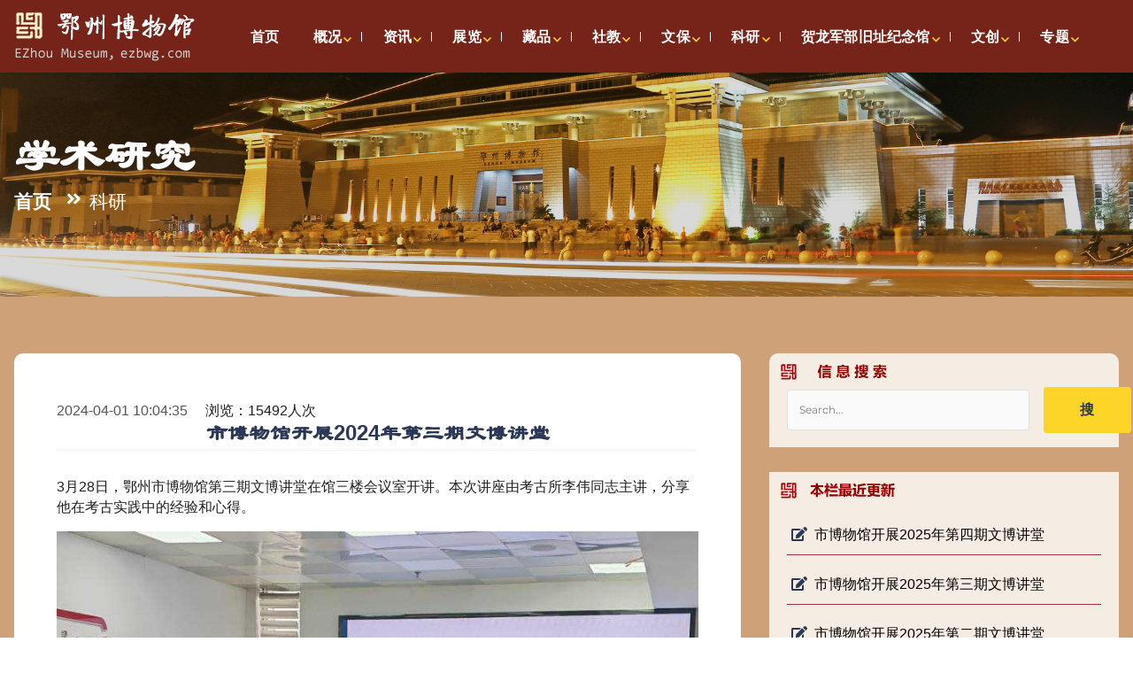

--- FILE ---
content_type: text/html
request_url: http://ezbwg.com/ReadNews.asp?NewsID=1942
body_size: 10707
content:






<script type="text/javascript" src="inc/Dig.js"></script>

<script language="JavaScript" type="text/JavaScript">

	function validateMode()
	{
	  if (!bTextMode) return true;
	  alert("请先取消查看HTML源代码，进入“编辑”状态，然后再使用系统编辑功能!");
	  message.focus();
	  return false;
	}
	function validateModea()
	{
	  if (!bTextMode) return true;
	  alert("请先取消查看HTML源代码!");
	  message.focus();
	  return false;
	}

	function sign()
	{if (!validateMode()) return;
	message.focus();

	var range =message.document.selection.createRange();
	str1="<font color='red'><b>|签收|</b>文件已经阅读</font>"
	   range.pasteHTML(str1);
	}

	function img_zoom(e, o)		//图片鼠标滚轮缩放
	{
		var zoom = parseInt(o.style.zoom, 10) || 100;
		zoom += event.wheelDelta / 12;
		if (zoom > 0) o.style.zoom = zoom + '%';
			return false;
	}
</script>

<script language=javascript>
	function user_login()
	{
		document.UserLogin.UserName.focus();
		return false;
	}
	</script>

	<script language="JavaScript" type="text/JavaScript">
	<!--
	function MM_preloadImages() { //v3.0
		var d=document; if(d.images){ if(!d.MM_p) d.MM_p=new Array();
		var i,j=d.MM_p.length,a=MM_preloadImages.arguments; for(i=0; i<a.length; i++)
		if (a[i].indexOf("#")!=0){ d.MM_p[j]=new Image; d.MM_p[j++].src=a[i];}}
	}
	//-->
	</script>

	<script language="JavaScript" type="text/JavaScript">

	var size=14;			//字体大小

	function fontZoom(fontsize){	//设置字体
		size=fontsize;
		document.getElementById('fontZoom').style.fontSize=size+'px';
	}

	function fontMax(){	//字体放大
		size=size+2;
		document.getElementById('fontZoom').style.fontSize=size+'px';
	}

	function fontMin(){	//字体缩小
		size=size-2;
		if (size < 2 ){
			size = 2
		}
		document.getElementById('fontZoom').style.fontSize=size+'px';
	}
</script>

<script language="javascript">
	<!--
	function changedata() {
		if ( document.AddReview.none.checked ) {
			document.AddReview.Author.value = "游客";
		}
	}
	function changedata1() {
		if ( document.AddReview.none1.checked ) {
			document.AddReview.email.value = "guest@ftsys.net";
		}
	}

	//-->
</script>

<script language=javascript>
	function CheckFormAddReview()	//检测评论发表栏填写项目是否为空
	{
		if(document.AddReview.Author.value=="")
		{
			alert("请输入用户名！");
			document.AddReview.Author.focus();
			return false;
		}
		if(document.AddReview.email.value == "")
		{
			alert("请输入您的EMAIL！");
			document.AddReview.email.focus();
			return false;
		}
		if(document.AddReview.content.value == "")
		{
			alert("请输入评论内容！");
			return false;
		}
			if (document.AddReview.verifycode.value=="")
		{
		  alert("对不起，请输入验证码！")
		  document.AddReview.verifycode.focus()
		  return false
		}
	}
</script>

	
		<SCRIPT language=JavaScript>
			//双击滚屏代码
			var currentpos,timer;

			function initialize()
			{
			timer=setInterval("scrollwindow()",50);
			}

			function sc(){
			clearInterval(timer);
			}

			function scrollwindow()
			{
			currentpos=document.body.scrollTop;
			window.scroll(0,++currentpos);
			if (currentpos != document.body.scrollTop)
				sc();
			}
			document.onmousedown=sc
			document.ondblclick=initialize
		</script>
	

<SCRIPT language=javascript>
	<!--
	  function do_color(vobject,vvar)
	  { document.getElementById(vobject).style.color=vvar; }
	  function do_zooms(vobject,vvar)
	  { document.getElementById(vobject).style.fontsize=vvar+'px'; }
	-->
</SCRIPT>
<title>市博物馆开展2024年第三期文博讲堂 - 鄂州博物馆</title>



<html>

  <head>
  <meta http-equiv="Content-Type" content="text/html; charset=gb2312">
    <meta http-equiv="X-UA-Compatible" content="IE=edge">
    <meta name="viewport" content="width=device-width, initial-scale=1">
	<meta name="keywords" content="鄂州博物馆,博物馆,鄂州"/>
<meta name="description" content="鄂州市博物馆创建于1959年7月，是鄂州市唯一的综合性博物馆,也是湖北省内重要的文物收藏、研究和展示宣教机构之一。承担着“国家二级博物馆”、“国家AAA级旅游区”、“湖北省爱国主义教育基地”、“湖北省国防教育基地”、“湖北省文化产业示范基地”、“湖北省社会科学普及教育基地”、武大国家文化财政研究基地“实验室”、湖北省文明单位，中共鄂州市委党校“历史文化教育基地”、“鄂州市青少年思想道德教育基地”等重要职能任务。在市内文物保护、文物收藏、展览陈列、考古发掘、科学研究、社会教育和文化产业发展等方面发挥着重要作用。" />

    <!-- ===============================================-->
    <!--    Document Title-->
    <!-- ===============================================-->
    <title>鄂州博物馆</title>

    <!-- ===============================================-->
    <!--    Favicons-->
<!-- 网页变灰 
<style type="text/css">
html {
filter: progid:DXImageTransform.Microsoft.BasicImage(grayscale=1);
-webkit-filter: grayscale(100%);}
</style>
-->
    <!-- ===============================================-->
    <link rel="apple-touch-icon" sizes="180x180" href="static/assets/img/favicons/apple-touch-icon.png">
    <link rel="icon" type="image/png" sizes="32x32" href="static/assets/img/favicons/favicon-32x32.png">
    <link rel="icon" type="image/png" sizes="16x16" href="static/assets/img/favicons/favicon-16x16.png">
    <link rel="shortcut icon" type="image/x-icon" href="static/assets/img/favicons/favicon.ico">
   
    <meta name="theme-color" content="#ffffff">
    <script src="static/js/OverlayScrollbars.min.js"></script>

    <!-- ===============================================-->
    <!--    Stylesheets-->
    <!-- ===============================================-->
    <link href="static/css/swiper-bundle.min.css" rel="stylesheet">
    <link href="static/css/hamburgers.min.css" rel="stylesheet">
    <link href="static/css/loaders.min.css" rel="stylesheet">
    <link href="static/css/theme.min.css" rel="stylesheet">
    <link href="static/css/user.min.css" rel="stylesheet">
    <link href="static/css/css2.css" rel="stylesheet">
</head>

  <body>


	
<script language=javascript>
function CheckFormUserLogin()
{
	if(document.UserLogin.UserName.value=="")
	{
		alert("");
		document.UserLogin.UserName.focus();
		return false;
	}
	if(document.UserLogin.Passwd.value == "")
	{
		alert("");
		document.UserLogin.Passwd.focus();
		return false;
	}
	if(document.UserLogin.verifycode.value == "")
	{
		alert("");
		document.UserLogin.verifycode.focus();
		return false;
	}
}
</script>

<script language="javascript" type="text/javascript">
    // Begin morelink
      function morelink(morelink)
      {
        url = 'MoreLink.asp?linktype=1';
        window.open(url,morelink);
      }
    // End morelink-->
 // Begin linkreg
      function linkreg(linkreg)
      {
        url = 'LinkReg.asp';
        window.open(url,linkreg);
      }
    // End linkreg-->
// Begin vote
      function vote(vote)
      {
        url = 'Vote.asp?stype=view';
        window.open(url,vote);
      }
    // End vote-->
// Begin adduser
      function adduser(adduser)
      {
        url = 'AddUser.asp';
        window.open(url,adduser);
      }
    // End adduser-->
// Begin getpwd
      function getpwd(getpwd)
      {
        url = 'GetPwd.asp';
        window.open(url,getpwd);
      }
    // End getpwd-->
</script>



<script language="JavaScript" type="text/JavaScript">
<!--
function MM_reloadPage(init) {  //reloads the window if Nav4 resized
  if (init==true) with (navigator) {if ((appName=="Netscape")&&(parseInt(appVersion)==4)) {
    document.MM_pgW=innerWidth; document.MM_pgH=innerHeight; onresize=MM_reloadPage; }}
  else if (innerWidth!=document.MM_pgW || innerHeight!=document.MM_pgH) location.reload();
}
MM_reloadPage(true);

function MM_preloadImages() { //v3.0
  var d=document; if(d.images){ if(!d.MM_p) d.MM_p=new Array();
    var i,j=d.MM_p.length,a=MM_preloadImages.arguments; for(i=0; i<a.length; i++)
    if (a[i].indexOf("#")!=0){ d.MM_p[j]=new Image; d.MM_p[j++].src=a[i];}}
}

function MM_swapImgRestore() { //v3.0
  var i,x,a=document.MM_sr; for(i=0;a&&i<a.length&&(x=a[i])&&x.oSrc;i++) x.src=x.oSrc;
}

function MM_findObj(n, d) { //v4.01
  var p,i,x;  if(!d) d=document; if((p=n.indexOf("?"))>0&&parent.frames.length) {
    d=parent.frames[n.substring(p+1)].document; n=n.substring(0,p);}
  if(!(x=d[n])&&d.all) x=d.all[n]; for (i=0;!x&&i<d.forms.length;i++) x=d.forms[i][n];
  for(i=0;!x&&d.layers&&i<d.layers.length;i++) x=MM_findObj(n,d.layers[i].document);
  if(!x && d.getElementById) x=d.getElementById(n); return x;
}

function MM_swapImage() { //v3.0
  var i,j=0,x,a=MM_swapImage.arguments; document.MM_sr=new Array; for(i=0;i<(a.length-2);i+=3)
   if ((x=MM_findObj(a[i]))!=null){document.MM_sr[j++]=x; if(!x.oSrc) x.oSrc=x.src; x.src=a[i+2];}
}
//-->
</script>

   <div class="sticky-top navbar-elixir " style="background: #76241a;">
      <div class="container">
        <nav class="navbar navbar-expand-lg"> <a class="navbar-brand" href="index.asp"><img src="static/picture/logo-light.png" alt="logo"></a><button class="navbar-toggler p-0 collapsed text-warning" type="button" data-bs-toggle="collapse" data-bs-target="#primaryNavbarCollapse" aria-controls="primaryNavbarCollapse" aria-expanded="false" aria-label="Toggle navigation"><span class="hamburger hamburger--emphatic">&nbsp;<span class="hamburger-box"><span class="hamburger-inner"></span></span></span></button>
          <div class="collapse navbar-collapse" id="primaryNavbarCollapse">
            <ul class="navbar-nav py-3 py-lg-0 mt-1 mb-2 my-lg-0 ms-lg-n1 yc-w-85 yc-center " >
              <li class="nav-item dropdown " ><a class="nav-link " href="index.asp" role="button" >首页</a>
      
              </li>
              <li class="nav-item dropdown"><a class="nav-link dropdown-toggle dropdown-indicator" href="JavaScript:void(0)" role="button" data-bs-toggle="dropdown" aria-expanded="false">概况</a>
                <ul class="dropdown-menu">
                  <li><a class="dropdown-item" href="ReadNews-rss.asp?NewsID=1204"><span class="far fa-clone mx-1"></span>博物馆简介</a>	 </li>
                  <li><a class="dropdown-item" href="zzjg.asp"><span class="far fa-clone mx-1"></span>机构设置</a></li>
				  <li><a class="dropdown-item" href="news(2-3).asp?typeid=49&BigClassid=199"><span class="far fa-clone mx-1"></span>法人治理</a></li>
				   <li><a class="dropdown-item" href="gaikuan.asp?typeid=49&BigClassid=196"><span class="far fa-clone mx-1"></span>章程</a></li>
                  <li><a class="dropdown-item" href="gaikuan.asp?typeid=49&BigClassid=197"><span class="far fa-clone mx-1"></span>博物馆年报</a></li>
                  <li><a class="dropdown-item" href="gaikuan.asp?typeid=49&BigClassid=198"><span class="far fa-clone mx-1"></span>规划</a></li>
                  <li><a class="dropdown-item" href="gaikuan.asp?typeid=49&BigClassid=173"><span class="far fa-clone mx-1"></span>大事记</a></li>
                  <li><a class="dropdown-item" href="gaikuan.asp?typeid=49&BigClassid=174"><span class="far fa-clone mx-1"></span>服务指南</a></li>
                  <li><a class="dropdown-item" href="ReadNews-rss.asp?NewsID=184"><span class="far fa-clone mx-1"></span>联系我们</a></li>
             
                </ul>
              </li>
              <li class="nav-item dropdown yc-fenge"><a class="nav-link dropdown-toggle dropdown-indicator" href="JavaScript:void(0)" role="button" data-bs-toggle="dropdown" aria-expanded="false">资讯</a>
                <ul class="dropdown-menu">
				<li><a class="dropdown-item" href="zixun.asp?typeid=22&BigClassid=152"><span class="far fa-clone mx-1"></span>鄂博快讯</a></li>
                  <li><a class="dropdown-item" href="zixun1.asp?typeid=22&BigClassid=169"><span class="far fa-clone mx-1"></span>通知公告</a></li>
                 <li><a class="dropdown-item" href="zixun1.asp?typeid=22&BigClassid=195"><span class="far fa-clone mx-1"></span>市外动态</a></li>
                </ul>
              </li>
			
              <li class="nav-item dropdown yc-fenge"><a class="nav-link dropdown-toggle dropdown-indicator" href="JavaScript:void(0)" role="button" data-bs-toggle="dropdown" aria-expanded="false">展览</a>
                <ul class="dropdown-menu">				
				 <li><a class="dropdown-item" href="zhanlan.asp?typeid=24&BigClassid=113"><span class="far fa-clone mx-1"></span>临时展览</a></li>
				  <li><a class="dropdown-item" href="zhanlan.asp?typeid=24&BigClassid=115"><span class="far fa-clone mx-1"></span>外展交流</a></li>				 			   
                  <li><a class="dropdown-item" href="zhanlan.asp?typeid=24&BigClassid=112"><span class="far fa-clone mx-1"></span>常设展览</a></li>                 
                                         
                </ul>
              </li>
              <li class="nav-item dropdown yc-fenge"><a class="nav-link dropdown-toggle dropdown-indicator" href="JavaScript:void(0)" role="button" data-bs-toggle="dropdown" aria-expanded="false">藏品</a>
                <ul class="dropdown-menu">
                  <li><a class="dropdown-item" href="cangpin.asp?typeid=23&BigClassid=176"><span class="far fa-clone mx-1"></span>六朝青瓷</a></li>
				   <li><a class="dropdown-item" href="cangpin.asp?typeid=23&BigClassid=180"><span class="far fa-clone mx-1"></span>古铜镜</a></li>
                  <li><a class="dropdown-item" href="cangpin.asp?typeid=23&BigClassid=177"><span class="far fa-clone mx-1"></span>青铜器</a></li>
                  <li><a class="dropdown-item" href="cangpin.asp?typeid=23&BigClassid=178"><span class="far fa-clone mx-1"></span>金银玉器</a></li>
				   <li><a class="dropdown-item" href="cangpin.asp?typeid=23&BigClassid=179"><span class="far fa-clone mx-1"></span>铁器</a></li> 
				   <li><a class="dropdown-item" href="cangpin.asp?typeid=23&BigClassid=181"><span class="far fa-clone mx-1"></span>其他类</a></li>
				   <li><a class="dropdown-item" href="keyan3.asp?typeid=23&BigClassid=200"><span class="far fa-clone mx-1"></span>藏品管理</a></li>
				
                                             
                </ul>
              </li>
			  <li class="nav-item dropdown yc-fenge"><a class="nav-link dropdown-toggle dropdown-indicator" href="JavaScript:void(0)" role="button" data-bs-toggle="dropdown" aria-expanded="false">社教</a>
                <ul class="dropdown-menu">
				     <li><a class="dropdown-item" href="shejiao1.asp?typeid=25&BigClassid=117"><span class="far fa-clone mx-1"></span>活动报道</a></li>
                  <li><a class="dropdown-item" href="shejiao.asp?typeid=25&BigClassid=182"><span class="far fa-clone mx-1"></span>活动预告</a></li>
 <li><a class="dropdown-item" href="shejiao.asp?typeid=25&BigClassid=205"><span class="far fa-clone mx-1"></span>博物馆之友</a></li>
             
				            
                </ul>
              </li>
		   <li class="nav-item dropdown yc-fenge"><a class="nav-link dropdown-toggle dropdown-indicator" href="JavaScript:void(0)" role="button" data-bs-toggle="dropdown" aria-expanded="false">文保</a>
                <ul class="dropdown-menu">
				  <li><a class="dropdown-item" href="wenbao.asp?typeid=26&BigClassid=156"><span class="far fa-clone mx-1"></span>文保考古动态</a></li> 
                  <li><a class="dropdown-item" href="wenbao1.asp?typeid=26&BigClassid=157"><span class="far fa-clone mx-1"></span>直管文保单位</a></li>
                              
                </ul>
              </li>
			
			   <li class="nav-item dropdown yc-fenge"><a class="nav-link dropdown-toggle dropdown-indicator" href="JavaScript:void(0)" role="button" data-bs-toggle="dropdown" aria-expanded="false">科研</a>
                <ul class="dropdown-menu">
				<li><a class="dropdown-item" href="keyan3.asp?typeid=27&BigClassid=203"><span class="far fa-clone mx-1"></span>学术委员会</a></li>  
				<li><a class="dropdown-item" href="keyan.asp?typeid=27&BigClassid=125"><span class="far fa-clone mx-1"></span>学术研究</a></li>                  
                  <li><a class="dropdown-item" href="keyan1.asp?typeid=27&BigClassid=124"><span class="far fa-clone mx-1"></span>科研成果</a></li>				              
                </ul>
              </li>
			    <li class="nav-item dropdown yc-fenge"><a class="nav-link dropdown-toggle dropdown-indicator" href="JavaScript:void(0)" role="button" data-bs-toggle="dropdown" aria-expanded="false">贺龙军部旧址纪念馆</a>
                <ul class="dropdown-menu">
				<li><a class="dropdown-item" href="keyan3.asp?typeid=51&BigClassid=201"><span class="far fa-clone mx-1"></span>简介</a></li>  
				<li><a class="dropdown-item" href="keyan3.asp?typeid=52&BigClassid=202"><span class="far fa-clone mx-1"></span>活动报道</a></li>                 
                 		              
                </ul>
              </li>
			  <li class="nav-item dropdown yc-fenge"><a class="nav-link dropdown-toggle dropdown-indicator" href="JavaScript:void(0)" role="button" data-bs-toggle="dropdown" aria-expanded="false">文创</a>
                <ul class="dropdown-menu">
			
                  <li><a class="dropdown-item" href="https://shop297612449.taobao.com/" target="_blank"><span class="far fa-clone mx-1"></span>青铜镜复原复制</a></li>
				  	 <li><a class="dropdown-item" href="wenchuang.asp?typeid=29&BigClassid=129"><span class="far fa-clone mx-1"></span>文创产品</a></li> 
               
				                
                </ul>
              </li>
			    <li class="nav-item dropdown yc-fenge"><a class="nav-link dropdown-toggle dropdown-indicator" href="JavaScript:void(0)" role="button" data-bs-toggle="dropdown" aria-expanded="false">专题</a>
                <ul class="dropdown-menu">                                
                  <li><a class="dropdown-item" href="zhuanti.asp?typeid=29&BigClassid=188"><span class="far fa-clone mx-1"></span>政策法规</a></li>
				  <li><a class="dropdown-item" href="zhuanti.asp?typeid=36&BigClassid=192"><span class="far fa-clone mx-1"></span>党建专栏</a></li>
                  <li><a class="dropdown-item" href="zhuanti.asp?typeid=29&BigClassid=190"><span class="far fa-clone mx-1"></span>文明创建</a></li>			             
                </ul>
              </li>
			     
            </ul>
		
		  <a class="yc-display btn  rounded-pill btn-sm border-2 ms-auto my-3 my-lg-0" data-bigpicture='{"imgSrc":"static/picture/wx.jpg"}' ><img src="static/picture/wx.png"></a>
	
			<a class="yc-display btn btn-light rounded-pill btn-sm border-2 ms-auto my-3 my-lg-0" data-bigpicture='{"iframeSrc":"http://c.518pano.com/ezhoubowg/gonggongquyu/index.html"}' >全景博物馆</a>
			
	
			
          </div>
        </nav>
      </div>
    </div>
    <!-- ===============================================-->
    <!--    Main Content-->
    <!-- ===============================================-->
    <main class="main" id="top">
      <div class="preloader" id="preloader">
        <div class="loader">
          <div class="line-scale">
            <div></div>
            <div></div>
            <div></div>
            <div></div>
            <div></div>
          </div>
        </div>
      </div>
 





 
		
		
    <section>
      <div class="bg-holder overlay" style="background-image:url(static/image/35.jpg);background-position:center center;"></div>
      <!--/.bg-holder-->
      <div class="container">
        <div class="row pt-6" data-inertia='{"weight":1.5}'>
          <div class="col-md-8 text-white" data-zanim-timeline="{}" data-zanim-trigger="scroll">
            <div class="overflow-hidden">
              <h4 class="text-white fs-3 fs-md-4 mb-0 lh-1" data-zanim-xs='{"delay":0}'>学术研究</h4>
              <div class="nav" aria-label="breadcrumb" role="navigation" data-zanim-xs='{"delay":0.1}'>
                <ol class="breadcrumb fs-1 ps-0 fw-bold">
                  <li class="breadcrumb-item"><a class="text-white" href="index.asp">首页</a></li>
                  <li class="breadcrumb-item active" aria-current="page">科研</li>
                </ol>
              </div>
            </div>
          </div>
        </div>
      </div><!-- end of .container-->
    </section><!-- <section> close ============================-->
	
	  
	      <!-- <section> begin ============================-->
      <section  style="background: #cea178;">
        <div class="container">          
          <div class="row">
		
      <div class="col-lg-8 text-dark  yc-news">

         <div class="card mb-6 "> 
            <div class="card-body p-5">
			<div class="overflow-hidden  mb-4  yc-border" data-zanim-timeline="{}" data-zanim-trigger="scroll">
            <div data-zanim-xs='{"delay":0}'> <span class="d-inline-block text-800  yc-2em" >2024-04-01 10:04:35</span> 
			<span class="ms-3">浏览：15492人次</span>
			&nbsp; 
			
						
				</div>
				
              <h4 data-zanim-xs='{"delay":0.1}' class="text-center">市博物馆开展2024年第三期文博讲堂</h4>
            </div>
               <p>
			   							
3月28日，鄂州市博物馆第三期文博讲堂在馆三楼会议室开讲。本次讲座由考古所李伟同志主讲，分享他在考古实践中的经验和心得。<br><p><a title="点击图片看全图" target="_blank" href="uploadfile/jpg/2024-4/20244110421503.jpg"></a></p><p align="center"><a title="点击图片看全图" target="_blank" href="uploadfile/jpg/2024-4/20244110421503.jpg"><img class="img-fluid" src="uploadfile/jpg/2024-4/20244110421503.jpg" alt="" style="不应用" border="0" align=""></a><br></p><p></p><br>&nbsp; &nbsp; &nbsp; &nbsp;在讲座中，李伟同志以“田野考古理念”为题，以及他在湖北省文物勘探培训班的学习心得体会，深入浅出地介绍了考古工作的基本流程和重要意义，讲述了他在田野考古中的所见所闻和所感。并以鄂州融创工地为案例，通过发掘现场的图片前后对比，说明考古工作不仅是对古代遗迹和遗物的发掘，更是一项涉及多学科、多领域的综合性研究。在考古发掘中，他们需要运用地质学、历史学、人类学等多学科知识，对遗址进行科学的分析和解读。<br><p><a title="点击图片看全图" target="_blank" href="uploadfile/jpg/2024-4/20244110430832.jpg"></a></p><p align="center"><a title="点击图片看全图" target="_blank" href="uploadfile/jpg/2024-4/20244110430832.jpg"><img class="img-fluid" src="uploadfile/jpg/2024-4/20244110430832.jpg" alt="" style="不应用" border="0" align=""></a><br></p><p></p><br>&nbsp; &nbsp; &nbsp; &nbsp;讲座结束后，杨震馆长对此次文博讲堂进行了点评，他强调，博物馆绝大部分藏品来自于考古发掘，考古发掘是博物馆馆藏、科研、陈列、社教工作的基础。作为一个博物馆人，不仅要深入了解自己所从事的特定领域，还要对博物馆的其他部分工作有所认知，从而有助于更好地理解博物馆工作的内在联系，提升工作效能，同时也为博物馆的长期发展奠定坚实基础。<div><br></div>


						</p>
				</div>
				</div>
            </div><!-- end of .左侧-->
        <div class="col-lg-4  ms-auto mt-5 mt-lg-0 ">
		<div class="home-gbxw-list yc-radius" style="background-image:url(static/picture/bg3.png);background-size:cover;background-position: top left;">
			<img class="mt-2"src="static/picture/t18.png">
			<ul>
				   <form  method="post" name="myform" action="Result.asp" target="newwindow">
				    <div class="row align-items-center">
                  <div class="col-md-9 pe-md-0">
                    <div class="input-group"><input class="form-control"name="keyword" type="search" placeholder="Search..."></div>
                  </div>
                  <div class="col-md-3 mt-3 mt-md-0">
                    <div class="d-grid"><button class="btn btn-warning" type="submit"><span class="text-primary fw-semi-bold fs-0">搜</span></button></div>
                  </div>
                </div>                         
                        </form>
               </ul>
                </div>
            <div class="home-gbxw-list mt-4" style="background-image:url(static/picture/bg3.png);background-size:cover;background-position: top left; ">
				<img class="mt-2"src="static/picture/t17.png">
				<ul>
				   
                  <li><a target="_blank" href="ReadNews.asp?NewsId=2940" title="市博物馆开展2025年第四期文博讲堂"><span class="fas fa-edit text-primary me-2"></span>市博物馆开展2025年第四期文博讲堂</a></li>
             
                  <li><a target="_blank" href="ReadNews.asp?NewsId=2887" title="市博物馆开展2025年第三期文博讲堂"><span class="fas fa-edit text-primary me-2"></span>市博物馆开展2025年第三期文博讲堂</a></li>
             
                  <li><a target="_blank" href="ReadNews.asp?NewsId=2787" title="市博物馆开展2025年第二期文博讲堂"><span class="fas fa-edit text-primary me-2"></span>市博物馆开展2025年第二期文博讲堂</a></li>
             
                  <li><a target="_blank" href="ReadNews.asp?NewsId=2792" title="市博物馆开展2025年第一期文博讲堂"><span class="fas fa-edit text-primary me-2"></span>市博物馆开展2025年第一期文博讲堂</a></li>
             
                  <li><a target="_blank" href="ReadNews.asp?NewsId=2399" title="《鄂州文博》征稿启事"><span class="fas fa-edit text-primary me-2"></span>《鄂州文博》征稿启事</a></li>
             
                  <li><a target="_blank" href="ReadNews.asp?NewsId=2381" title="“中国先秦两汉时期矿冶遗址综合调查”2024年度工作总结会议在我市召开"><span class="fas fa-edit text-primary me-2"></span>“中国先秦两汉时期矿冶遗址综合调查”2024年度工作总结会议在我市召开</a></li>
              
                 </ul>
               
                </div>
			
              </div><!-- end of .右侧-->
			  
            </div>  
			       
        </div><!-- end of .container-->
      </section><!-- <section> close ============================-->
	
	


	</main><!-- ===============================================-->
    <!--    End of Main Content-->
    <!-- ===============================================-->

    <!--    Footer-->
    <!--===============================================-->

    <!-- ============================================-->
    <!-- <section> begin ============================-->
    <section style="background-size: cover;background-position: center top; background-attachment: fixed; background-image: url(static/image/34.jpg);">	
      <div class="container ">
        <div class="row">             
              <div class="col-lg-3  bg-yc20 " style="padding:10px;">
                <ul class="list-unstyled">
				  <h5 class="text-warning yc-letter">联系我们</h5>
            
              <hr class="long text-white" ></hr>
                  <li class="mb-3"><a class="text-decoration-none d-flex align-items-center" href="ReadNews-rss.asp?NewsID=1204"> <span class="brand-icon me-3"><span class="fas fa-map-marker-alt"></span></span>
                      <h5 class="fs-0 text-white mb-0 d-inline-block yc-letter">地址：湖北省鄂州市鄂城区寒溪路7号</h5>
                    </a></li>
                  <li class="mb-3"><a class="text-decoration-none d-flex align-items-center" href="tel:02753018780"> <span class="brand-icon me-3"><span class="fas fa-phone-alt"></span></span>
                      <h5 class="fs-0 text-white mb-0 d-inline-block yc-letter">参观咨询：027-53018780 </h5>
                    </a></li>
                  <li class="mb-3"><a class="text-decoration-none d-flex align-items-center" href="tel:02753018900"> <span class="brand-icon me-3"><span class="fas fa-phone-alt"></span></span>
                      <h5 class="fs-0 text-white mb-0 d-inline-block yc-letter">办公电话：027-53018900</h5>
                    </a></li>
                  <li class="mb-3"><a class="text-decoration-none d-flex align-items-center" href="mailto:ezbwg@163.com"> <span class="brand-icon me-3"><span class="far fa-envelope"></span></span>
                      <h5 class="fs-0 text-white mb-0 d-inline-block yc-letter">电子邮箱：ezbwg@163.com</h5>
                    </a></li>
                </ul>
              </div>
			  
			    <div class="col-lg-3   bg-yc20" style="padding:10px;">
                <ul class="list-unstyled">
				  <h5 class="text-warning yc-letter">服务指南</h5>
            
              <hr class="long text-white" ></hr>
			    <li class="mb-3"><a class="text-decoration-none d-flex align-items-center" href="ReadNews-rss.asp?NewsID=54"> <span class="brand-icon me-3"><span class="fas fa-stream"></span></span>
                      <h5 class="fs-0 text-white mb-0 d-inline-block yc-letter">开放时间</h5>
                    </a></li>
                  <li class="mb-3"><a class="text-decoration-none d-flex align-items-center" href="ReadNews-rss.asp?NewsID=53"> <span class="brand-icon me-3"><span class="fas fa-stream"></span></span>
                      <h5 class="fs-0 text-white mb-0 d-inline-block yc-letter">参观预约</h5>
                    </a></li>
                  <li class="mb-3"><a class="text-decoration-none d-flex align-items-center" href="ReadNews-rss.asp?NewsID=52"> <span class="brand-icon me-3"><span class="fas fa-vihara"></span></span>
                      <h5 class="fs-0 text-white mb-0 d-inline-block yc-letter">展区分布</h5>
                    </a></li>
                  <li class="mb-3"><a class="text-decoration-none d-flex align-items-center" href="ReadNews-rss.asp?NewsID=56"> <span class="brand-icon me-3"><span class="fas fa-users-cog"></span></span>
                      <h5 class="fs-0 text-white mb-0 d-inline-block yc-letter">服务项目</h5>
                    </a></li>
            <li class="mb-3"><a class="text-decoration-none d-flex align-items-center" href="ReadNews-rss.asp?NewsID=51"> <span class="brand-icon me-3"><span class="fas fa-walking"></span></span>
                      <h5 class="fs-0 text-white mb-0 d-inline-block yc-letter">交通路线</h5>
                    </a></li>
                </ul>
              </div>
			  
			   <div class="col-lg-3  bg-yc20" style="padding:10px;">
                <ul class="list-unstyled">
				  <h5 class="text-warning yc-letter">推荐链接</h5>
            
              <hr class="long text-white" ></hr>
                  <li class="mb-3"><a class="text-decoration-none d-flex align-items-center" href="https://www.hbww.org.cn/" target="_blank"> <span class="brand-icon me-3"><span class="fas fa-sign-in-alt"></span></span>
                      <h5 class="fs-0 text-white mb-0 d-inline-block yc-letter">湖北省博物馆</h5>
                    </a></li>
                  <li class="mb-3"><a class="text-decoration-none d-flex align-items-center" href="http://wtxgj.ezhou.gov.cn/" target="_blank"> <span class="brand-icon me-3"><span class="fas fa-sign-in-alt"></span></span>
                      <h5 class="fs-0 text-white mb-0 d-inline-block yc-letter">鄂州市文化和旅游局</h5>
                    </a></li>
                  <li class="mb-3"><a class="text-decoration-none d-flex align-items-center" href="http://www.ezmsg.cn/" target="_blank"> <span class="brand-icon me-3"><span class="fas fa-sign-in-alt"></span></span>
                      <h5 class="fs-0 text-white mb-0 d-inline-block yc-letter">鄂州市美术馆</h5>
                    </a></li>         
                </ul>
              </div>
			     <div class="col-lg-3  bg-yc20 " style="padding:10px;">
                <ul class="list-unstyled">
				  <h5 class="text-warning yc-letter">自媒体</h5>
            
              <hr class="long text-white" ></hr>
                  <li class="mb-3"><a class="text-decoration-none d-flex align-items-center"  href="#!" data-bigpicture='{"imgSrc":"static/picture/wx.jpg"}'> <span class="brand-icon me-3"><img src="static/picture/wx.png" /></span>
                      <h5 class="fs-0 text-white mb-0 d-inline-block yc-letter">微信</h5>
                    </a></li>
                  <li class="mb-3"><a class="text-decoration-none d-flex align-items-center" href="https://weibo.com/u/3245295632" target="_blank"> <span class="brand-icon me-3"><img src="static/picture/wb.png" /></span>
                      <h5 class="fs-0 text-white mb-0 d-inline-block yc-letter">微博</h5>
                    </a></li>
                  <li class="mb-3"><a class="text-decoration-none d-flex align-items-center"href="#!" data-bigpicture='{"imgSrc":"static/picture/dy.jpg"}'> <span class="brand-icon me-3"><img src="static/picture/dy.png" /></span>
                      <h5 class="fs-0 text-white mb-0 d-inline-block yc-letter">抖音</h5>
                    </a></li>
          
                </ul>
              </div>
           
        </div>
      </div><!-- end of .container-->
    </section><!-- <section> close ============================-->
    <!-- ============================================-->

    <footer class="footer  py-4" style="background: #76241a;">
        <div class="container">
       <div class="row justify-content-center text-center">
         
 <div class="col-auto fs-0 mx-4"><span class="fas fa-address-card text-warning"  ></span><a class="ms-2  d-inline text-white fw-bold" href="https://beian.miit.gov.cn/" target="_blank">鄂ICP备05010881号</a> </div>   
          <div class="col-auto mx-4"><span><img src="static/picture/beian.png"></span><a class="ms-2  d-inline text-white fw-bold" href="http://www.beian.gov.cn/portal/registerSystemInfo?recordcode=42070402000189" target="_blank">鄂公网安备42070402000189号</a></div>
		   <div class="col-auto mx-4"><span class="fas fa-user-friends text-warning"  ></span><a class="ms-2  d-inline text-white fw-bold" ><script src=Cnt.asp></script></a></div>

        </div>
      </div>
    </footer>

    <!-- ===============================================-->
    <!--    JavaScripts-->
    <!-- ===============================================-->
    <script src="static/js/popper.min.js"></script>
    <script src="static/js/bootstrap.min.js"></script>
    <script src="static/js/is.min.js"></script>
    <script src="static/js/BigPicture.js"> </script>
    <script src="static/js/countUp.umd.js"> </script>
    <script src="static/js/swiper-bundle.min.js"></script>
    <script src="static/js/all.min.js"></script>
    <script src="static/js/lodash.min.js"></script>
    <script src="static/js/imagesloaded.pkgd.min.js"></script>
    <script src="static/js/gsap.js"></script>
    <script src="static/js/customEase.js"></script>
    <script src="static/js/theme.js"></script>
  </body>

</html>
</html>

--- FILE ---
content_type: text/html
request_url: http://ezbwg.com/Cnt.asp
body_size: 173
content:

document.write('访问总数：742578 '); 


--- FILE ---
content_type: text/css
request_url: http://ezbwg.com/static/css/theme.min.css
body_size: 78868
content:

:root {
--elixir-yc2: #416B79;
--elixir-yc1: #960001;
--elixir-yc3: #968F5B;
--elixir-yc4: #FAF0CC;
--elixir-yc5: #764324;
--elixir-yc6: #537D79;
--elixir-yc7: #457446;
--elixir-yc8: #615a48;
--elixir-yc9: #bcbeb9;
--elixir-yc10: #848492;
--elixir-yc11: #EFF8FD;
--elixir-yc12: #c0b283;
--elixir-yc13: #cda34f;
--elixir-yc14: #dcd0c0;
--elixir-yc15: #636b46;
--elixir-yc16: #e9e7da;
--elixir-yc17: #E7A11D;
--elixir-yc18: #734423;
--elixir-yc19: #422c15;
--elixir-yc20: #994f2f;
-elixir-yc21: #c1a178;
-elixir-yc22: #1B2968;
	--elixir-blue: #2A3855;
	--elixir-indigo: #727cf5;
	--elixir-purple: #6b5eae;
	--elixir-pink: #ff679b;
	--elixir-red: #76241a;
	--elixir-orange: #fd7e14;
	--elixir-yellow: #FDD428;
	--elixir-green: #467446;
	--elixir-teal: #02a8b5;
	--elixir-cyan: #3680b3;
	--elixir-white: #fff;
	--elixir-gray: #7F7F7F;
	--elixir-gray-dark: #555555;
	--elixir-gray-black: #000;
	--elixir-gray-100: #fafafa;
	--elixir-gray-200: #f2f2f2;
	--elixir-gray-300: #e1e1e1;
	--elixir-gray-400: #bebebe;
	--elixir-gray-500: #949494;
	--elixir-gray-600: #7F7F7F;
	--elixir-gray-700: #6a6a6a;
	--elixir-gray-800: #555555;
	--elixir-gray-900: #404040;
	--elixir-gray-1000: #2b2b2b;
	--elixir-gray-1100: #1f1f1f;
	--elixir-gray-white: #fff;
	--elixir-primary: #2A3855;
	--elixir-secondary: #7F7F7F;
	--elixir-success: #960001;
	--elixir-info: #3680b3;
	--elixir-warning: #FDD428;
	--elixir-danger: #76241a;
	--elixir-light: #fafafa;
	--elixir-dark: #1f1f1f;
	--elixir-primary-rgb: 42, 56, 85;
	--elixir-secondary-rgb: 127, 127, 127;
	--elixir-success-rgb: 54, 179, 106;
	--elixir-info-rgb: 54, 128, 179;
	--elixir-warning-rgb: 253, 212, 40;
	--elixir-danger-rgb: 179, 54, 65;
	--elixir-light-rgb: 250, 250, 250;
	--elixir-dark-rgb: 31, 31, 31;
	--elixir-white-rgb: 255, 255, 255;
	--elixir-black-rgb: 0, 0, 0;
	--elixir-body-color-rgb: 106, 106, 106;
	--elixir-body-bg-rgb: 255, 255, 255;
	--elixir-font-sans-serif: -apple-system,BlinkMacSystemFont,Helvetica Neue,Helvetica,Arial,PingFang SC,Hiragino Sans GB,Microsoft YaHei,sans-serif;
	--elixir-font-monospace: "SFMono-Regular", Menlo, Monaco, Consolas, "Liberation Mono", "Courier New", monospace;
	--elixir-gradient: linear-gradient(180deg, rgba(255, 255, 255, 0.15), rgba(255, 255, 255, 0));
	--elixir-body-font-family: -apple-system,BlinkMacSystemFont,Helvetica Neue,Helvetica,Arial,PingFang SC,Hiragino Sans GB,Microsoft YaHei,sans-serif!important;
	--elixir-body-font-size: 1rem;
	--elixir-yc-font-size: 0.8rem;
	--elixir-body-font-weight: 400;
	--elixir-body-line-height: 1.45;
	--elixir-body-color: #6a6a6a;
	--elixir-body-bg: #fff
}

:root,:root.light,:root .light {
	--elixir-facebook: #3b5998;
	--elixir-colored-link-facebook-hover-color: #2f477a;
	--elixir-google-plus: #db4437;
	--elixir-colored-link-google-plus-hover-color: #af362c;
	--elixir-twitter: #1da1f2;
	--elixir-colored-link-twitter-hover-color: #1781c2;
	--elixir-linkedin: #0077b5;
	--elixir-colored-link-linkedin-hover-color: #005f91;
	--elixir-youtube: #ff0001;
	--elixir-colored-link-youtube-hover-color: #cc0001;
	--elixir-github: #24292e;
	--elixir-colored-link-github-hover-color: #1d2125;
	--elixir-black: #000;
	--elixir-colored-link-black-hover-color: black;
	--elixir-100: #fafafa;
	--elixir-colored-link-100-hover-color: #fbfbfb;
	--elixir-200: #f2f2f2;
	--elixir-colored-link-200-hover-color: whitesmoke;
	--elixir-300: #e1e1e1;
	--elixir-colored-link-300-hover-color: #e7e7e7;
	--elixir-400: #bebebe;
	--elixir-colored-link-400-hover-color: #cbcbcb;
	--elixir-500: #949494;
	--elixir-colored-link-500-hover-color: #767676;
	--elixir-600: #7F7F7F;
	--elixir-colored-link-600-hover-color: #666666;
	--elixir-700: #6a6a6a;
	--elixir-colored-link-700-hover-color: #555555;
	--elixir-800: #555555;
	--elixir-colored-link-800-hover-color: #444444;
	--elixir-900: #404040;
	--elixir-colored-link-900-hover-color: #333333;
	--elixir-1000: #2b2b2b;
	--elixir-colored-link-1000-hover-color: #222222;
	--elixir-1100: #1f1f1f;
	--elixir-1200: #764324;
	--elixir-1300: #467446;
	--elixir-1400: #FAF0CC;
	--elixir-colored-link-1100-hover-color: #191919;
	
	--elixir-white: #fff;
	--elixir-colored-link-white-hover-color: white;
	--elixir-primary: #2A3855;
	--elixir-colored-link-primary-hover-color: #222d44;
	--elixir-secondary: #7F7F7F;
	--elixir-colored-link-secondary-hover-color: #666666;
	--elixir-success: #960001;
	--elixir-colored-link-success-hover-color: #2b8f55;
	--elixir-info: #3680b3;
	--elixir-colored-link-info-hover-color: #2b668f;
	--elixir-warning: #FDD428;
	--elixir-colored-link-warning-hover-color: #fddd53;
	--elixir-danger: #76241a;
	--elixir-colored-link-danger-hover-color: #8f2b34;
	--elixir-light: #fafafa;
	--elixir-colored-link-light-hover-color: #fbfbfb;
	--elixir-dark: #1f1f1f;
	--elixir-colored-link-dark-hover-color: #191919;
	--elixir-list-group-bg: #fff;
	--elixir-list-group-action-hover-color: #6a6a6a;
	--elixir-list-group-hover-bg: #fafafa;
	--elixir-body-bg: #fff;
	--elixir-body-color: #6a6a6a;
	--elixir-headings-color: #2A3855;
	--elixir-link-color: #2A3855;
	--elixir-link-hover-color: #222d44;
	--elixir-border-color: #e1e1e1;
	--elixir-box-shadow: 0 7px 14px 0 rgba(65, 69, 88, 0.1), 0 3px 6px 0 rgba(0, 0, 0, 0.07);
	--elixir-box-shadow-sm: 0 0 1.563rem rgba(0, 0, 0, 0.08);
	--elixir-box-shadow-lg: 0 1rem 4rem rgba(0, 0, 0, 0.175);
	--elixir-box-shadow-inset: inset 0 1px 2px rgba(0, 0, 0, 0.075);
	--elixir-component-active-color: ;--elixir-component-active-bg: #2A3855;
	--elixir-text-muted: #7F7F7F;
	--elixir-blockquote-footer-color: #7F7F7F;
	--elixir-hr-color: var(--elixir-border-color);
	--elixir-hr-opacity: 0.25;
	--elixir-mark-bg: #fcf8e3;
	--elixir-input-btn-focus-color: rgba(42, 56, 85, 0.25);
	--elixir-btn-link-color: #2A3855;
	--elixir-btn-link-hover-color: #222d44;
	--elixir-btn-disabled-color: #7F7F7F;
	--elixir-heading-color: #404040;
	--elixir-input-bg: #fff;
	--elixir-input-color: #404040;
	--elixir-input-border-color: #e1e1e1;
	--elixir-input-focus-border-color: #959caa;
	--elixir-input-focus-color: #6a6a6a;
	--elixir-input-placeholder-color: #bebebe;
	--elixir-input-plaintext-color: #6a6a6a;
	--elixir-form-check-label-color: ;--elixir-form-check-input-bg: var(--elixir-100);
	--elixir-form-check-input-border: 1px solid rgba(0, 0, 0, 0.25);
	--elixir-form-check-input-border-color: #bebebe;
	--elixir-form-check-input-checked-color: var(--elixir-primary);
	--elixir-form-check-input-checked-bg-color: #2A3855;
	--elixir-form-check-input-checked-border-color: #2A3855;
	--elixir-form-check-input-indeterminate-color: var(--elixir-primary);
	--elixir-form-check-input-indeterminate-bg-color: #2A3855;
	--elixir-form-check-input-indeterminate-border-color: #2A3855;
	--elixir-form-switch-color: rgba(0, 0, 0, .25);
	--elixir-form-switch-focus-color: #959caa;
	--elixir-form-switch-checked-color: var(--elixir-primary);
	--elixir-input-group-addon-color: var(--elixir-input-border-color);
	--elixir-input-group-addon-bg: #f2f2f2;
	--elixir-input-group-addon-border-color: var(--elixir-input-border-color);
	--elixir-form-select-color: #6a6a6a;
	--elixir-form-select-disabled-color: #7F7F7F;
	--elixir-form-select-bg: var(--elixir-100);
	--elixir-form-select-disabled-bg: #f2f2f2;
	--elixir-form-select-indicator-color: #555555;
	--elixir-form-select-focus-box-shadow: 0 0 0 0.25rem rgba(42, 56, 85, 0.25);
	--elixir-form-select-border-color: var(--elixir-input-border-color);
	--elixir-form-select-focus-border-color: #959caa;
	--elixir-form-range-track-bg: #e1e1e1;
	--elixir-form-range-track-box-shadow: var(--elixir-box-shadow-inset);
	--elixir-form-range-thumb-bg: #2A3855;
	--elixir-form-range-thumb-box-shadow: 0 0.1rem 0.25rem rgba(0, 0, 0, 0.1);
	--elixir-form-range-thumb-focus-box-shadow: 0 0 0 1px #fff, 0 0 0 0.25rem rgba(42, 56, 85, 0.25);
	--elixir-form-range-thumb-active-bg: #768dbb;
	--elixir-form-range-thumb-disabled-bg: #949494;
	--elixir-form-file-focus-border-color: #959caa;
	--elixir-form-file-focus-box-shadow: 0 0 0 0.25rem rgba(42, 56, 85, 0.25);
	--elixir-form-file-disabled-bg: #f2f2f2;
	--elixir-form-file-disabled-border-color: ;--elixir-form-file-color: #6a6a6a;
	--elixir-form-file-bg: var(--elixir-100);
	--elixir-form-file-border-color: var(--elixir-input-border-color);
	--elixir-form-file-box-shadow: 0 0 0 transparent;
	--elixir-form-file-button-bg: #f2f2f2;
	--elixir-form-feedback-valid-color: #467446;
	--elixir-form-feedback-invalid-color: #76241a;
	--elixir-form-feedback-icon-valid-color: var(--elixir-form-feedback-valid-color);
	--elixir-form-feedback-icon-invalid-color: var(--elixir-form-feedback-invalid-color);
	--elixir-bg-navbar-glass: rgba(118, 67, 36, 0.7);
	--elixir-bg-navbar-1000: rgba(43, 43, 43, 0.7);	
	--elixir-dropdown-bg: #fff;
	--elixir-dropdown-color: #e1e1e1;
	--elixir-dropdown-border-color: var(--elixir-border-color);
	--elixir-dropdown-box-shadow: var(--elixir-box-shadow-sm);
	--elixir-dropdown-link-color: #1f1f1f;
	--elixir-dropdown-link-hover-color: #121212;
	--elixir-dropdown-link-hover-bg: null;
	--elixir-dropdown-link-active-color: var(--elixir-primary);
	--elixir-dropdown-link-active-bg: null;
	--elixir-dropdown-link-disabled-color: #7F7F7F;
	--elixir-dropdown-header-color: #7F7F7F;
	--elixir-dropdown-dark-color: #e1e1e1;
	--elixir-dropdown-dark-bg: #555555;
	--elixir-dropdown-dark-border-color: var(--elixir-dropdown-border-color);
	--elixir-dropdown-dark-divider-bg: var(--elixir-dropdown-border-color);
	--elixir-dropdown-dark-box-shadow: null;
	--elixir-dropdown-dark-link-color: #e1e1e1;
	--elixir-dropdown-dark-link-hover-color: #fff;
	--elixir-dropdown-dark-link-hover-bg: rgba(255, 255, 255, 0.15);
	--elixir-dropdown-dark-link-active-color: var(--elixir-dropdown-link-active-color);
	--elixir-dropdown-dark-link-active-bg: var(--elixir-dropdown-link-active-bg);
	--elixir-dropdown-dark-link-disabled-color: #949494;
	--elixir-dropdown-dark-header-color: #949494;
	--elixir-pagination-color: #000;
	--elixir-pagination-bg: #fff;
	--elixir-pagination-border-color: #e1e1e1;
	--elixir-pagination-hover-color: #fff;
	--elixir-pagination-hover-bg: #2A3855;
	--elixir-pagination-hover-border-color: #2A3855;
	--elixir-pagination-active-color: #fff;
	--elixir-pagination-active-bg: #2A3855;
	--elixir-pagination-active-border-color: #2A3855;
	--elixir-pagination-disabled-bg: #fff;
	--elixir-card-border-color: #f2f2f2;
	--elixir-card-cap-bg: rgba(0, 0, 0, 0);
	--elixir-card-cap-color: null;
	--elixir-card-color: null;
	--elixir-card-bg: #fff;
	--elixir-swiper-nav-bg: rgba(255, 255, 255, 0.8);
	--elixir-toast-background-color: rgba(255, 255, 255, 0.85);
	--elixir-scrollbar-bg: rgba(190, 190, 190, 0.55);
	--elixir-hover-bg-black: #000;
	--elixir-hover-bg-100: #fafafa;
	--elixir-hover-bg-200: #f2f2f2;
	--elixir-hover-bg-300: #e1e1e1;
	--elixir-hover-bg-400: #bebebe;
	--elixir-hover-bg-500: #949494;
	--elixir-hover-bg-600: #7F7F7F;
	--elixir-hover-bg-700: #6a6a6a;
	--elixir-hover-bg-800: #555555;
	--elixir-hover-bg-900: #404040;
	--elixir-hover-bg-1000: #2b2b2b;
	--elixir-hover-bg-1100: #1f1f1f;
	--elixir-hover-bg-white: #fff;
	--elixir-btn-disabled-custom-background: rgba(250, 250, 250, 0.65);
	--elixir-btn-disabled-custom-color: rgba(31, 31, 31, 0.3)
}

*,*::before,*::after {
	-webkit-box-sizing: border-box;
	box-sizing: border-box
}

@media(prefers-reduced-motion: no-preference) {
	:root {
		scroll-behavior: smooth
	}
}

body {
	margin: 0;
	font-family: var(--elixir-body-font-family);
	font-size: var(--elixir-body-font-size);
	font-weight: var(--elixir-body-font-weight);
	line-height: var(--elixir-body-line-height);
	color: var(--elixir-body-color);
	text-align: var(--elixir-body-text-align);
	background-color: var(--elixir-body-bg);
	-webkit-text-size-adjust: 100%;
	-webkit-tap-highlight-color: rgba(0,0,0,0)
}

hr {
	margin: 1rem 0;
	color: var(--elixir-yc1);
	background-color: currentColor;
	border: 0;
	opacity: 1
}

hr:not([size]) {
	height: 3px
}

h6,.h6,h5,.h5,h4,.h4,h3,.h3,h2,.h2,h1,.h1 {
	margin-top: 0;
	margin-bottom: .5rem;
	font-family: "Microsoft YaHei", Impact, Arial,"Montserrat","MyLiShuFont","Poppins",-apple-system,BlinkMacSystemFont,"Segoe UI",Roboto,"Helvetica Neue",Arial,sans-serif,"Apple Color Emoji","Segoe UI Emoji","Segoe UI Symbol";
	font-weight: 700;
	line-height: 1.2;
	color: var(--elixir-headings-color)
}

h1,.h1 {
	font-size: calc(1.5458726913rem + 3.5504722955vw)
}


@media(min-width: 1200px) {
	h1,.h1 {
		font-size: 4.2087269129rem
	}

}

h2,.h2 {
	font-size: calc(1.4407334518rem + 2.288801422vw)
}

@media(min-width: 1200px) {
	h2,.h2 {
		font-size: 3.1573345183rem
	}
}

h3,.h3 {
	font-size: calc(1.3618593037rem + 1.3423116444vw)
}

@media(min-width: 1200px) {
	h3,.h3 {
		font-size: 2.368593037rem
	}
}

h4,.h4 {
	font-size: calc(1.3026889rem + 0.6322668vw)
}

@media(min-width: 1200px) {
	h4,.h4 {
		font-size: 1.5rem
	}
}

h5,.h5 {
	font-size: calc(1.2583rem + 0.0996vw)
}

@media(min-width: 1200px) {
	h5,.h5 {
		font-size: 1.333rem
	}
}

h6,.h6 {
	font-size: 0.7501875469rem
}

p {
	margin-top: 0;
	margin-bottom: 1rem
}

abbr[title],abbr[data-bs-original-title] {
	-webkit-text-decoration: underline dotted;
	text-decoration: underline dotted;
	cursor: help;
	-webkit-text-decoration-skip-ink: none;
	text-decoration-skip-ink: none
}

address {
	margin-bottom: 1rem;
	font-style: normal;
	line-height: inherit
}

ol,ul {
	padding-left: 2rem
}

ol,ul,dl {
	margin-top: 0;
	margin-bottom: 1rem
}

ol ol,ul ul,ol ul,ul ol {
	margin-bottom: 0
}

dt {
	font-weight: 700
}

dd {
	margin-bottom: .5rem;
	margin-left: 0
}

blockquote {
	margin: 0 0 1rem
}

b,strong {
	font-weight: 800
}

small,.small {
	font-size: 75%
}

mark,.mark {
	padding: .2em;
	background-color: #fcf8e3
}

sub,sup {
	position: relative;
	font-size: 0.75em;
	line-height: 0;
	vertical-align: baseline
}

sub {
	bottom: -0.25em
}

sup {
	top: -0.5em
}

a {
	color: #2a3855;
	text-decoration: none
}

a:hover {
	color: #222d44;
	text-decoration: underline
}

a:not([href]):not([class]),a:not([href]):not([class]):hover {
	color: inherit;
	text-decoration: none
}

pre,code,kbd,samp {
	font-family: var(--elixir-font-monospace);
	font-size: 1em;
	direction: ltr /* rtl:ignore */;
	unicode-bidi: bidi-override
}

pre {
	display: block;
	margin-top: 0;
	margin-bottom: 1rem;
	overflow: auto;
	font-size: 75%
}

pre code {
	font-size: inherit;
	color: inherit;
	word-break: normal
}

code {
	font-size: 75%;
	color: #ff679b;
	word-wrap: break-word
}

a>code {
	color: inherit
}

kbd {
	padding: .2rem .4rem;
	font-size: 75%;
	color: #fff;
	background-color: #404040;
	border-radius: .2rem
}

kbd kbd {
	padding: 0;
	font-size: 1em;
	font-weight: 700
}

figure {
	margin: 0 0 1rem
}

img,svg {
	vertical-align: middle
}

table {
	caption-side: bottom;
	border-collapse: collapse
}

caption {
	padding-top: .5rem;
	padding-bottom: .5rem;
	color: #949494;
	text-align: left
}

th {
	text-align: inherit;
	text-align: -webkit-match-parent
}

thead,tbody,tfoot,tr,td,th {
	border-color: inherit;
	border-style: solid;
	border-width: 0
}

label {
	display: inline-block
}

button {
	border-radius: 0
}

button:focus:not(:focus-visible) {
	outline: 0
}

input,button,select,optgroup,textarea {
	margin: 0;
	font-family: inherit;
	font-size: inherit;
	line-height: inherit
}

button,select {
	text-transform: none
}[role=button] {
	cursor: pointer
}

select {
	word-wrap: normal
}

select:disabled {
	opacity: 1
}[list]::-webkit-calendar-picker-indicator {
	display: none
}

button,[type=button],[type=reset],[type=submit] {
	-webkit-appearance: button
}

button:not(:disabled),[type=button]:not(:disabled),[type=reset]:not(:disabled),[type=submit]:not(:disabled) {
	cursor: pointer
}

::-moz-focus-inner {
	padding: 0;
	border-style: none
}

textarea {
	resize: vertical
}

fieldset {
	min-width: 0;
	padding: 0;
	margin: 0;
	border: 0
}

legend {
	float: left;
	width: 100%;
	padding: 0;
	margin-bottom: .5rem;
	font-size: calc(1.275rem + 0.3vw);
	line-height: inherit
}

@media(min-width: 1200px) {
	legend {
		font-size: 1.5rem
	}
}

legend+* {
	clear: left
}

::-webkit-datetime-edit-fields-wrapper,::-webkit-datetime-edit-text,::-webkit-datetime-edit-minute,::-webkit-datetime-edit-hour-field,::-webkit-datetime-edit-day-field,::-webkit-datetime-edit-month-field,::-webkit-datetime-edit-year-field {
	padding: 0
}

::-webkit-inner-spin-button {
	height: auto
}[type=search] {
	outline-offset: -2px;
	-webkit-appearance: textfield
}

::-webkit-search-decoration {
	-webkit-appearance: none
}

::-webkit-color-swatch-wrapper {
	padding: 0
}

::file-selector-button {
	font: inherit
}

::-webkit-file-upload-button {
	font: inherit;
	-webkit-appearance: button
}

output {
	display: inline-block
}

iframe {
	border: 0
}

summary {
	display: list-item;
	cursor: pointer
}

progress {
	vertical-align: baseline
}[hidden] {
	display: none !important
}

.lead {
	font-size: calc(1.2583rem + 0.0996vw);
	font-weight: 400
}

@media(min-width: 1200px) {
	.lead {
		font-size: 1.333rem
	}
}

.display-1 {
	font-size: calc(2.1218761261rem + 10.4625135127vw);
	font-weight: 900;
	line-height: 1
}

@media(min-width: 1200px) {
	.display-1 {
		font-size: 9.9687612606rem
	}
}

.display-2 {
	font-size: calc(1.8728440556rem + 7.4741286667vw);
	font-weight: 900;
	line-height: 1
}

@media(min-width: 1200px) {
	.display-2 {
		font-size: 7.4784405556rem
	}
}

.display-3 {
	font-size: calc(1.6860232975rem + 5.2322795699vw);
	font-weight: 900;
	line-height: 1
}

@media(min-width: 1200px) {
	.display-3 {
		font-size: 5.6102329749rem
	}
}

.display-4 {
	font-size: calc(1.5458726913rem + 3.5504722955vw);
	font-weight: 900;
	line-height: 1
}

@media(min-width: 1200px) {
	.display-4 {
		font-size: 4.2087269129rem
	}
}

.display-5 {
	font-size: calc(1.4407334518rem + 2.288801422vw);
	font-weight: 900;
	line-height: 1
}

@media(min-width: 1200px) {
	.display-5 {
		font-size: 3.1573345183rem
	}
}

.display-6 {
	font-size: calc(1.3618593037rem + 1.3423116444vw);
	font-weight: 900;
	line-height: 1
}

@media(min-width: 1200px) {
	.display-6 {
		font-size: 2.368593037rem
	}
}

.list-unstyled {
	padding-left: 0;
	list-style: none
}

.list-inline {
	padding-left: 0;
	list-style: none
}

.list-inline-item {
	display: inline-block
}

.list-inline-item:not(:last-child) {
	margin-right: .5rem
}

.initialism {
	font-size: 75%;
	text-transform: uppercase
}

.blockquote {
	margin-bottom: 1rem;
	font-size: calc(1.2583rem + 0.0996vw)
}

@media(min-width: 1200px) {
	.blockquote {
		font-size: 1.333rem
	}
}

.blockquote>:last-child {
	margin-bottom: 0
}

.blockquote-footer {
	margin-top: -1rem;
	margin-bottom: 1rem;
	font-size: 75%;
	color: #7f7f7f
}

.blockquote-footer::before {
	content: "鈥斅�"
}

.img-fluid {
	max-width: 100%;
	height: auto
}
.img-fluid-yc {
float:right;
	max-width: 100%;
	height: auto;
	padding:0 5px 0 5px;
}
.img-thumbnail {
	padding: .25rem;
	background-color: #fff;
	border: 1px solid #e1e1e1;
	border-radius: .188rem;
	-webkit-box-shadow: var(--elixir-box-shadow-sm);
	box-shadow: var(--elixir-box-shadow-sm);
	max-width: 100%;
	height: auto
}

.figure {
	display: inline-block
}

.figure-img {
	margin-bottom: .5rem;
	line-height: 1
}

.figure-caption {
	font-size: 75%;
	color: #7f7f7f
}

.container,.container-fluid,.container-xl,.container-lg,.container-md,.container-sm {
	width: 100%;
	padding-right: var(--elixir-gutter-x, 1rem);
	padding-left: var(--elixir-gutter-x, 1rem);
	margin-right: auto;
	margin-left: auto
}

@media(min-width: 576px) {
	.container-sm,.container {
		max-width: 760px
	}
	
}

@media(min-width: 768px) {
	.container-md,.container-sm,.container {
		max-width: 990px
	}
			.yc-column {column-count:2;column-gap:0.5rem;}
	.yc-column-break {break-inside:avoid;}
	.yc-center{display: flex;    justify-content: center;    align-items:flex-end;}
	
	
}

@media(min-width: 992px) {
	.container-lg,.container-md,.container-sm,.container {
		max-width: 1140px
	}
			.yc-column {column-count:3;column-gap:0.8rem;}
	.yc-column-break {break-inside:avoid;}
	.yc-center{display: flex;    justify-content: center;    align-items:flex-end;}
	

}

@media(min-width: 1200px) {
	.container-xl,.container-lg,.container-md,.container-sm,.container {
		max-width: 1600px
	}
		

	
}
@media(min-width: 1300px) {
	.yc-display{display:run-in!important;}
.yc-w-85 {	width: 85% !important}
.yc-news.card-body{    
    text-indent: 0em!important;  
	}
	.yc-news {    
    text-indent: 2em!important;   
    color: #000000; 
	}
  	.yc-2em {    
    text-indent: -2em!important;   
   
	} 
	.yc-news .img-fluid{    
    margin-left: -2em!important;   
   
	}
	.yc-news .card-img-top{
    margin-left: -2em!important;  
      
	}
	.yc-news p {
    text-indent: 2em!important;   
    color: #000000;     
	}
	.yc-column {column-count:5;column-gap:1rem;}
	.yc-column-break {break-inside:avoid;}
	.yc-center{display: flex;    justify-content: center;    align-items:flex-end;}
}
.row {
	--elixir-gutter-x: 2rem;
	--elixir-gutter-y: 0;
	display: -webkit-box;
	display: -ms-flexbox;
	display: flex;
	-ms-flex-wrap: wrap;
	flex-wrap: wrap;
	margin-top: calc(-1*var(--elixir-gutter-y));
	margin-right: calc(-0.5*var(--elixir-gutter-x));
	margin-left: calc(-0.5*var(--elixir-gutter-x))
}

.row>* {
	-ms-flex-negative: 0;
	flex-shrink: 0;
	width: 100%;
	max-width: 100%;
	padding-right: calc(var(--elixir-gutter-x) * .5);
	padding-left: calc(var(--elixir-gutter-x) * .5);
	margin-top: var(--elixir-gutter-y)
}

.col {
	-webkit-box-flex: 1;
	-ms-flex: 1 0 0%;
	flex: 1 0 0%
}

.row-cols-auto>* {
	-webkit-box-flex: 0;
	-ms-flex: 0 0 auto;
	flex: 0 0 auto;
	width: auto
}

.row-cols-1>* {
	-webkit-box-flex: 0;
	-ms-flex: 0 0 auto;
	flex: 0 0 auto;
	width: 100%
}

.row-cols-2>* {
	-webkit-box-flex: 0;
	-ms-flex: 0 0 auto;
	flex: 0 0 auto;
	width: 50%
}

.row-cols-3>* {
	-webkit-box-flex: 0;
	-ms-flex: 0 0 auto;
	flex: 0 0 auto;
	width: 33.3333333333%
}

.row-cols-4>* {
	-webkit-box-flex: 0;
	-ms-flex: 0 0 auto;
	flex: 0 0 auto;
	width: 25%
}

.row-cols-5>* {
	-webkit-box-flex: 0;
	-ms-flex: 0 0 auto;
	flex: 0 0 auto;
	width: 20%
}

.row-cols-6>* {
	-webkit-box-flex: 0;
	-ms-flex: 0 0 auto;
	flex: 0 0 auto;
	width: 16.6666666667%
}

.col-auto {
	-webkit-box-flex: 0;
	-ms-flex: 0 0 auto;
	flex: 0 0 auto;
	width: auto
}

.col-1 {
	-webkit-box-flex: 0;
	-ms-flex: 0 0 auto;
	flex: 0 0 auto;
	width: 8.33333333%
}

.col-2 {
	-webkit-box-flex: 0;
	-ms-flex: 0 0 auto;
	flex: 0 0 auto;
	width: 16.66666667%
}

.col-3 {
	-webkit-box-flex: 0;
	-ms-flex: 0 0 auto;
	flex: 0 0 auto;
	width: 25%
}

.col-4 {
	-webkit-box-flex: 0;
	-ms-flex: 0 0 auto;
	flex: 0 0 auto;
	width: 33.33333333%
}

.col-5 {
	-webkit-box-flex: 0;
	-ms-flex: 0 0 auto;
	flex: 0 0 auto;
	width: 41.66666667%
}

.col-6 {
	-webkit-box-flex: 0;
	-ms-flex: 0 0 auto;
	flex: 0 0 auto;
	width: 50%
}

.col-7 {
	-webkit-box-flex: 0;
	-ms-flex: 0 0 auto;
	flex: 0 0 auto;
	width: 58.33333333%
}

.col-8 {
	-webkit-box-flex: 0;
	-ms-flex: 0 0 auto;
	flex: 0 0 auto;
	width: 66.66666667%
}

.col-9 {
	-webkit-box-flex: 0;
	-ms-flex: 0 0 auto;
	flex: 0 0 auto;
	width: 75%
}

.col-10 {
	-webkit-box-flex: 0;
	-ms-flex: 0 0 auto;
	flex: 0 0 auto;
	width: 83.33333333%
}

.col-11 {
	-webkit-box-flex: 0;
	-ms-flex: 0 0 auto;
	flex: 0 0 auto;
	width: 91.66666667%
}

.col-12 {
	-webkit-box-flex: 0;
	-ms-flex: 0 0 auto;
	flex: 0 0 auto;
	width: 100%
}

.offset-1 {
	margin-left: 8.33333333%
}

.offset-2 {
	margin-left: 16.66666667%
}

.offset-3 {
	margin-left: 25%
}

.offset-4 {
	margin-left: 33.33333333%
}

.offset-5 {
	margin-left: 41.66666667%
}

.offset-6 {
	margin-left: 50%
}

.offset-7 {
	margin-left: 58.33333333%
}

.offset-8 {
	margin-left: 66.66666667%
}

.offset-9 {
	margin-left: 75%
}

.offset-10 {
	margin-left: 83.33333333%
}

.offset-11 {
	margin-left: 91.66666667%
}

.g-0,.gx-0 {
	--elixir-gutter-x: 0
}

.g-0,.gy-0 {
	--elixir-gutter-y: 0
}

.g-1,.gx-1 {
	--elixir-gutter-x: 0.25rem
}

.g-1,.gy-1 {
	--elixir-gutter-y: 0.25rem
}

.g-2,.gx-2 {
	--elixir-gutter-x: 0.5rem
}

.g-2,.gy-2 {
	--elixir-gutter-y: 0.5rem
}

.g-3,.gx-3 {
	--elixir-gutter-x: 1rem
}

.g-3,.gy-3 {
	--elixir-gutter-y: 1rem
}

.g-4,.gx-4 {
	--elixir-gutter-x: 1.8rem
}

.g-4,.gy-4 {
	--elixir-gutter-y: 1.8rem
}

.g-5,.gx-5 {
	--elixir-gutter-x: 3rem
}

.g-5,.gy-5 {
	--elixir-gutter-y: 3rem
}

.g-6,.gx-6 {
	--elixir-gutter-x: 4rem
}

.g-6,.gy-6 {
	--elixir-gutter-y: 4rem
}

.g-7,.gx-7 {
	--elixir-gutter-x: 5rem
}

.g-7,.gy-7 {
	--elixir-gutter-y: 5rem
}

.g-8,.gx-8 {
	--elixir-gutter-x: 7.5rem
}

.g-8,.gy-8 {
	--elixir-gutter-y: 7.5rem
}

.g-9,.gx-9 {
	--elixir-gutter-x: 10rem
}

.g-9,.gy-9 {
	--elixir-gutter-y: 10rem
}

.g-10,.gx-10 {
	--elixir-gutter-x: 12.5rem
}

.g-10,.gy-10 {
	--elixir-gutter-y: 12.5rem
}

.g-11,.gx-11 {
	--elixir-gutter-x: 15rem
}

.g-11,.gy-11 {
	--elixir-gutter-y: 15rem
}

.g-card,.gx-card {
	--elixir-gutter-x: 3.6rem
}

.g-card,.gy-card {
	--elixir-gutter-y: 3.6rem
}

@media(min-width: 576px) {
	.col-sm {
		-webkit-box-flex: 1;
		-ms-flex: 1 0 0%;
		flex: 1 0 0%
	}

	.row-cols-sm-auto>* {
		-webkit-box-flex: 0;
		-ms-flex: 0 0 auto;
		flex: 0 0 auto;
		width: auto
	}

	.row-cols-sm-1>* {
		-webkit-box-flex: 0;
		-ms-flex: 0 0 auto;
		flex: 0 0 auto;
		width: 100%
	}

	.row-cols-sm-2>* {
		-webkit-box-flex: 0;
		-ms-flex: 0 0 auto;
		flex: 0 0 auto;
		width: 50%
	}

	.row-cols-sm-3>* {
		-webkit-box-flex: 0;
		-ms-flex: 0 0 auto;
		flex: 0 0 auto;
		width: 33.3333333333%
	}

	.row-cols-sm-4>* {
		-webkit-box-flex: 0;
		-ms-flex: 0 0 auto;
		flex: 0 0 auto;
		width: 25%
	}

	.row-cols-sm-5>* {
		-webkit-box-flex: 0;
		-ms-flex: 0 0 auto;
		flex: 0 0 auto;
		width: 20%
	}

	.row-cols-sm-6>* {
		-webkit-box-flex: 0;
		-ms-flex: 0 0 auto;
		flex: 0 0 auto;
		width: 16.6666666667%
	}

	.col-sm-auto {
		-webkit-box-flex: 0;
		-ms-flex: 0 0 auto;
		flex: 0 0 auto;
		width: auto
	}

	.col-sm-1 {
		-webkit-box-flex: 0;
		-ms-flex: 0 0 auto;
		flex: 0 0 auto;
		width: 8.33333333%
	}

	.col-sm-2 {
		-webkit-box-flex: 0;
		-ms-flex: 0 0 auto;
		flex: 0 0 auto;
		width: 16.66666667%
	}

	.col-sm-3 {
		-webkit-box-flex: 0;
		-ms-flex: 0 0 auto;
		flex: 0 0 auto;
		width: 25%
	}

	.col-sm-4 {
		-webkit-box-flex: 0;
		-ms-flex: 0 0 auto;
		flex: 0 0 auto;
		width: 33.33333333%
	}

	.col-sm-5 {
		-webkit-box-flex: 0;
		-ms-flex: 0 0 auto;
		flex: 0 0 auto;
		width: 41.66666667%
	}

	.col-sm-6 {
		-webkit-box-flex: 0;
		-ms-flex: 0 0 auto;
		flex: 0 0 auto;
		width: 50%
	}

	.col-sm-7 {
		-webkit-box-flex: 0;
		-ms-flex: 0 0 auto;
		flex: 0 0 auto;
		width: 58.33333333%
	}

	.col-sm-8 {
		-webkit-box-flex: 0;
		-ms-flex: 0 0 auto;
		flex: 0 0 auto;
		width: 66.66666667%
	}

	.col-sm-9 {
		-webkit-box-flex: 0;
		-ms-flex: 0 0 auto;
		flex: 0 0 auto;
		width: 75%
	}

	.col-sm-10 {
		-webkit-box-flex: 0;
		-ms-flex: 0 0 auto;
		flex: 0 0 auto;
		width: 83.33333333%
	}

	.col-sm-11 {
		-webkit-box-flex: 0;
		-ms-flex: 0 0 auto;
		flex: 0 0 auto;
		width: 91.66666667%
	}

	.col-sm-12 {
		-webkit-box-flex: 0;
		-ms-flex: 0 0 auto;
		flex: 0 0 auto;
		width: 100%
	}

	.offset-sm-0 {
		margin-left: 0
	}

	.offset-sm-1 {
		margin-left: 8.33333333%
	}

	.offset-sm-2 {
		margin-left: 16.66666667%
	}

	.offset-sm-3 {
		margin-left: 25%
	}

	.offset-sm-4 {
		margin-left: 33.33333333%
	}

	.offset-sm-5 {
		margin-left: 41.66666667%
	}

	.offset-sm-6 {
		margin-left: 50%
	}

	.offset-sm-7 {
		margin-left: 58.33333333%
	}

	.offset-sm-8 {
		margin-left: 66.66666667%
	}

	.offset-sm-9 {
		margin-left: 75%
	}

	.offset-sm-10 {
		margin-left: 83.33333333%
	}

	.offset-sm-11 {
		margin-left: 91.66666667%
	}

	.g-sm-0,.gx-sm-0 {
		--elixir-gutter-x: 0
	}

	.g-sm-0,.gy-sm-0 {
		--elixir-gutter-y: 0
	}

	.g-sm-1,.gx-sm-1 {
		--elixir-gutter-x: 0.25rem
	}

	.g-sm-1,.gy-sm-1 {
		--elixir-gutter-y: 0.25rem
	}

	.g-sm-2,.gx-sm-2 {
		--elixir-gutter-x: 0.5rem
	}

	.g-sm-2,.gy-sm-2 {
		--elixir-gutter-y: 0.5rem
	}

	.g-sm-3,.gx-sm-3 {
		--elixir-gutter-x: 1rem
	}

	.g-sm-3,.gy-sm-3 {
		--elixir-gutter-y: 1rem
	}

	.g-sm-4,.gx-sm-4 {
		--elixir-gutter-x: 1.8rem
	}

	.g-sm-4,.gy-sm-4 {
		--elixir-gutter-y: 1.8rem
	}

	.g-sm-5,.gx-sm-5 {
		--elixir-gutter-x: 3rem
	}

	.g-sm-5,.gy-sm-5 {
		--elixir-gutter-y: 3rem
	}

	.g-sm-6,.gx-sm-6 {
		--elixir-gutter-x: 4rem
	}

	.g-sm-6,.gy-sm-6 {
		--elixir-gutter-y: 4rem
	}

	.g-sm-7,.gx-sm-7 {
		--elixir-gutter-x: 5rem
	}

	.g-sm-7,.gy-sm-7 {
		--elixir-gutter-y: 5rem
	}

	.g-sm-8,.gx-sm-8 {
		--elixir-gutter-x: 7.5rem
	}

	.g-sm-8,.gy-sm-8 {
		--elixir-gutter-y: 7.5rem
	}

	.g-sm-9,.gx-sm-9 {
		--elixir-gutter-x: 10rem
	}

	.g-sm-9,.gy-sm-9 {
		--elixir-gutter-y: 10rem
	}

	.g-sm-10,.gx-sm-10 {
		--elixir-gutter-x: 12.5rem
	}

	.g-sm-10,.gy-sm-10 {
		--elixir-gutter-y: 12.5rem
	}

	.g-sm-11,.gx-sm-11 {
		--elixir-gutter-x: 15rem
	}

	.g-sm-11,.gy-sm-11 {
		--elixir-gutter-y: 15rem
	}

	.g-sm-card,.gx-sm-card {
		--elixir-gutter-x: 3.6rem
	}

	.g-sm-card,.gy-sm-card {
		--elixir-gutter-y: 3.6rem
	}
}

@media(min-width: 768px) {
	
	.col-md {
		-webkit-box-flex: 1;
		-ms-flex: 1 0 0%;
		flex: 1 0 0%
	}

	.row-cols-md-auto>* {
		-webkit-box-flex: 0;
		-ms-flex: 0 0 auto;
		flex: 0 0 auto;
		width: auto
	}

	.row-cols-md-1>* {
		-webkit-box-flex: 0;
		-ms-flex: 0 0 auto;
		flex: 0 0 auto;
		width: 100%
	}

	.row-cols-md-2>* {
		-webkit-box-flex: 0;
		-ms-flex: 0 0 auto;
		flex: 0 0 auto;
		width: 50%
	}

	.row-cols-md-3>* {
		-webkit-box-flex: 0;
		-ms-flex: 0 0 auto;
		flex: 0 0 auto;
		width: 33.3333333333%
	}

	.row-cols-md-4>* {
		-webkit-box-flex: 0;
		-ms-flex: 0 0 auto;
		flex: 0 0 auto;
		width: 25%
	}

	.row-cols-md-5>* {
		-webkit-box-flex: 0;
		-ms-flex: 0 0 auto;
		flex: 0 0 auto;
		width: 20%
	}

	.row-cols-md-6>* {
		-webkit-box-flex: 0;
		-ms-flex: 0 0 auto;
		flex: 0 0 auto;
		width: 16.6666666667%
	}

	.col-md-auto {
		-webkit-box-flex: 0;
		-ms-flex: 0 0 auto;
		flex: 0 0 auto;
		width: auto
	}

	.col-md-1 {
		-webkit-box-flex: 0;
		-ms-flex: 0 0 auto;
		flex: 0 0 auto;
		width: 8.33333333%
	}

	.col-md-2 {
		-webkit-box-flex: 0;
		-ms-flex: 0 0 auto;
		flex: 0 0 auto;
		width: 16.66666667%
	}

	.col-md-3 {
		-webkit-box-flex: 0;
		-ms-flex: 0 0 auto;
		flex: 0 0 auto;
		width: 25%
	}

	.col-md-4 {
		-webkit-box-flex: 0;
		-ms-flex: 0 0 auto;
		flex: 0 0 auto;
		width: 33.33333333%
	}

	.col-md-5 {
		-webkit-box-flex: 0;
		-ms-flex: 0 0 auto;
		flex: 0 0 auto;
		width: 41.66666667%
	}

	.col-md-6 {
		-webkit-box-flex: 0;
		-ms-flex: 0 0 auto;
		flex: 0 0 auto;
		width: 50%
	}

	.col-md-7 {
		-webkit-box-flex: 0;
		-ms-flex: 0 0 auto;
		flex: 0 0 auto;
		width: 58.33333333%
	}

	.col-md-8 {
		-webkit-box-flex: 0;
		-ms-flex: 0 0 auto;
		flex: 0 0 auto;
		width: 66.66666667%
	}

	.col-md-9 {
		-webkit-box-flex: 0;
		-ms-flex: 0 0 auto;
		flex: 0 0 auto;
		width: 75%
	}

	.col-md-10 {
		-webkit-box-flex: 0;
		-ms-flex: 0 0 auto;
		flex: 0 0 auto;
		width: 83.33333333%
	}

	.col-md-11 {
		-webkit-box-flex: 0;
		-ms-flex: 0 0 auto;
		flex: 0 0 auto;
		width: 91.66666667%
	}

	.col-md-12 {
		-webkit-box-flex: 0;
		-ms-flex: 0 0 auto;
		flex: 0 0 auto;
		width: 100%
	}

	.offset-md-0 {
		margin-left: 0
	}

	.offset-md-1 {
		margin-left: 8.33333333%
	}

	.offset-md-2 {
		margin-left: 16.66666667%
	}

	.offset-md-3 {
		margin-left: 25%
	}

	.offset-md-4 {
		margin-left: 33.33333333%
	}

	.offset-md-5 {
		margin-left: 41.66666667%
	}

	.offset-md-6 {
		margin-left: 50%
	}

	.offset-md-7 {
		margin-left: 58.33333333%
	}

	.offset-md-8 {
		margin-left: 66.66666667%
	}

	.offset-md-9 {
		margin-left: 75%
	}

	.offset-md-10 {
		margin-left: 83.33333333%
	}

	.offset-md-11 {
		margin-left: 91.66666667%
	}

	.g-md-0,.gx-md-0 {
		--elixir-gutter-x: 0
	}

	.g-md-0,.gy-md-0 {
		--elixir-gutter-y: 0
	}

	.g-md-1,.gx-md-1 {
		--elixir-gutter-x: 0.25rem
	}

	.g-md-1,.gy-md-1 {
		--elixir-gutter-y: 0.25rem
	}

	.g-md-2,.gx-md-2 {
		--elixir-gutter-x: 0.5rem
	}

	.g-md-2,.gy-md-2 {
		--elixir-gutter-y: 0.5rem
	}

	.g-md-3,.gx-md-3 {
		--elixir-gutter-x: 1rem
	}

	.g-md-3,.gy-md-3 {
		--elixir-gutter-y: 1rem
	}

	.g-md-4,.gx-md-4 {
		--elixir-gutter-x: 1.8rem
	}

	.g-md-4,.gy-md-4 {
		--elixir-gutter-y: 1.8rem
	}

	.g-md-5,.gx-md-5 {
		--elixir-gutter-x: 3rem
	}

	.g-md-5,.gy-md-5 {
		--elixir-gutter-y: 3rem
	}

	.g-md-6,.gx-md-6 {
		--elixir-gutter-x: 4rem
	}

	.g-md-6,.gy-md-6 {
		--elixir-gutter-y: 4rem
	}

	.g-md-7,.gx-md-7 {
		--elixir-gutter-x: 5rem
	}

	.g-md-7,.gy-md-7 {
		--elixir-gutter-y: 5rem
	}

	.g-md-8,.gx-md-8 {
		--elixir-gutter-x: 7.5rem
	}

	.g-md-8,.gy-md-8 {
		--elixir-gutter-y: 7.5rem
	}

	.g-md-9,.gx-md-9 {
		--elixir-gutter-x: 10rem
	}

	.g-md-9,.gy-md-9 {
		--elixir-gutter-y: 10rem
	}

	.g-md-10,.gx-md-10 {
		--elixir-gutter-x: 12.5rem
	}

	.g-md-10,.gy-md-10 {
		--elixir-gutter-y: 12.5rem
	}

	.g-md-11,.gx-md-11 {
		--elixir-gutter-x: 15rem
	}

	.g-md-11,.gy-md-11 {
		--elixir-gutter-y: 15rem
	}

	.g-md-card,.gx-md-card {
		--elixir-gutter-x: 3.6rem
	}

	.g-md-card,.gy-md-card {
		--elixir-gutter-y: 3.6rem
	}
}

@media(min-width: 992px) {
	.col-lg {
		-webkit-box-flex: 1;
		-ms-flex: 1 0 0%;
		flex: 1 0 0%
	}

	.row-cols-lg-auto>* {
		-webkit-box-flex: 0;
		-ms-flex: 0 0 auto;
		flex: 0 0 auto;
		width: auto
	}

	.row-cols-lg-1>* {
		-webkit-box-flex: 0;
		-ms-flex: 0 0 auto;
		flex: 0 0 auto;
		width: 100%
	}

	.row-cols-lg-2>* {
		-webkit-box-flex: 0;
		-ms-flex: 0 0 auto;
		flex: 0 0 auto;
		width: 50%
	}

	.row-cols-lg-3>* {
		-webkit-box-flex: 0;
		-ms-flex: 0 0 auto;
		flex: 0 0 auto;
		width: 33.3333333333%
	}

	.row-cols-lg-4>* {
		-webkit-box-flex: 0;
		-ms-flex: 0 0 auto;
		flex: 0 0 auto;
		width: 25%
	}

	.row-cols-lg-5>* {
		-webkit-box-flex: 0;
		-ms-flex: 0 0 auto;
		flex: 0 0 auto;
		width: 20%
	}

	.row-cols-lg-6>* {
		-webkit-box-flex: 0;
		-ms-flex: 0 0 auto;
		flex: 0 0 auto;
		width: 16.6666666667%
	}

	.col-lg-auto {
		-webkit-box-flex: 0;
		-ms-flex: 0 0 auto;
		flex: 0 0 auto;
		width: auto
	}

	.col-lg-1 {
		-webkit-box-flex: 0;
		-ms-flex: 0 0 auto;
		flex: 0 0 auto;
		width: 8.33333333%
	}

	.col-lg-2 {
		-webkit-box-flex: 0;
		-ms-flex: 0 0 auto;
		flex: 0 0 auto;
		width: 16.66666667%
	}

	.col-lg-3 {
		-webkit-box-flex: 0;
		-ms-flex: 0 0 auto;
		flex: 0 0 auto;
		width: 25%
	}
	.col-lg-3-4 {
		-webkit-box-flex: 0;
		-ms-flex: 0 0 auto;
		flex: 0 0 auto;
		width: 30%
	}
	.col-lg-4 {
		-webkit-box-flex: 0;
		-ms-flex: 0 0 auto;
		flex: 0 0 auto;
		width: 33.33333333%
	}
	.col-lg-4-5 {
		-webkit-box-flex: 0;
		-ms-flex: 0 0 auto;
		flex: 0 0 auto;
		width: 40%
	}
	.col-lg-5 {
		-webkit-box-flex: 0;
		-ms-flex: 0 0 auto;
		flex: 0 0 auto;
		width: 41.66666667%
	}

	.col-lg-6 {
		-webkit-box-flex: 0;
		-ms-flex: 0 0 auto;
		flex: 0 0 auto;
		width: 50%
	}

	.col-lg-7 {
		-webkit-box-flex: 0;
		-ms-flex: 0 0 auto;
		flex: 0 0 auto;
		width: 58.33333333%
	}

	.col-lg-8 {
		-webkit-box-flex: 0;
		-ms-flex: 0 0 auto;
		flex: 0 0 auto;
		width: 66.66666667%
	}

	.col-lg-9 {
		-webkit-box-flex: 0;
		-ms-flex: 0 0 auto;
		flex: 0 0 auto;
		width: 75%
	}

	.col-lg-10 {
		-webkit-box-flex: 0;
		-ms-flex: 0 0 auto;
		flex: 0 0 auto;
		width: 83.33333333%
	}

	.col-lg-11 {
		-webkit-box-flex: 0;
		-ms-flex: 0 0 auto;
		flex: 0 0 auto;
		width: 91.66666667%
	}

	.col-lg-12 {
		-webkit-box-flex: 0;
		-ms-flex: 0 0 auto;
		flex: 0 0 auto;
		width: 100%
	}

	.offset-lg-0 {
		margin-left: 0
	}

	.offset-lg-1 {
		margin-left: 8.33333333%
	}

	.offset-lg-2 {
		margin-left: 16.66666667%
	}

	.offset-lg-3 {
		margin-left: 25%
	}

	.offset-lg-4 {
		margin-left: 33.33333333%
	}

	.offset-lg-5 {
		margin-left: 41.66666667%
	}

	.offset-lg-6 {
		margin-left: 50%
	}

	.offset-lg-7 {
		margin-left: 58.33333333%
	}

	.offset-lg-8 {
		margin-left: 66.66666667%
	}

	.offset-lg-9 {
		margin-left: 75%
	}

	.offset-lg-10 {
		margin-left: 83.33333333%
	}

	.offset-lg-11 {
		margin-left: 91.66666667%
	}

	.g-lg-0,.gx-lg-0 {
		--elixir-gutter-x: 0
	}

	.g-lg-0,.gy-lg-0 {
		--elixir-gutter-y: 0
	}

	.g-lg-1,.gx-lg-1 {
		--elixir-gutter-x: 0.25rem
	}

	.g-lg-1,.gy-lg-1 {
		--elixir-gutter-y: 0.25rem
	}

	.g-lg-2,.gx-lg-2 {
		--elixir-gutter-x: 0.5rem
	}

	.g-lg-2,.gy-lg-2 {
		--elixir-gutter-y: 0.5rem
	}

	.g-lg-3,.gx-lg-3 {
		--elixir-gutter-x: 1rem
	}

	.g-lg-3,.gy-lg-3 {
		--elixir-gutter-y: 1rem
	}

	.g-lg-4,.gx-lg-4 {
		--elixir-gutter-x: 1.8rem
	}

	.g-lg-4,.gy-lg-4 {
		--elixir-gutter-y: 1.8rem
	}

	.g-lg-5,.gx-lg-5 {
		--elixir-gutter-x: 3rem
	}

	.g-lg-5,.gy-lg-5 {
		--elixir-gutter-y: 3rem
	}

	.g-lg-6,.gx-lg-6 {
		--elixir-gutter-x: 4rem
	}

	.g-lg-6,.gy-lg-6 {
		--elixir-gutter-y: 4rem
	}

	.g-lg-7,.gx-lg-7 {
		--elixir-gutter-x: 5rem
	}

	.g-lg-7,.gy-lg-7 {
		--elixir-gutter-y: 5rem
	}

	.g-lg-8,.gx-lg-8 {
		--elixir-gutter-x: 7.5rem
	}

	.g-lg-8,.gy-lg-8 {
		--elixir-gutter-y: 7.5rem
	}

	.g-lg-9,.gx-lg-9 {
		--elixir-gutter-x: 10rem
	}

	.g-lg-9,.gy-lg-9 {
		--elixir-gutter-y: 10rem
	}

	.g-lg-10,.gx-lg-10 {
		--elixir-gutter-x: 12.5rem
	}

	.g-lg-10,.gy-lg-10 {
		--elixir-gutter-y: 12.5rem
	}

	.g-lg-11,.gx-lg-11 {
		--elixir-gutter-x: 15rem
	}

	.g-lg-11,.gy-lg-11 {
		--elixir-gutter-y: 15rem
	}

	.g-lg-card,.gx-lg-card {
		--elixir-gutter-x: 3.6rem
	}

	.g-lg-card,.gy-lg-card {
		--elixir-gutter-y: 3.6rem
	}
}

@media(min-width: 1200px) {

	.col-xl {
		-webkit-box-flex: 1;
		-ms-flex: 1 0 0%;
		flex: 1 0 0%
	}

	.row-cols-xl-auto>* {
		-webkit-box-flex: 0;
		-ms-flex: 0 0 auto;
		flex: 0 0 auto;
		width: auto
	}

	.row-cols-xl-1>* {
		-webkit-box-flex: 0;
		-ms-flex: 0 0 auto;
		flex: 0 0 auto;
		width: 100%
	}
	.col-lg-8-4 {
		-webkit-box-flex: 0;
		-ms-flex: 0 0 auto;
		flex: 0 0 auto;
		width: 60%
	}
	.row-cols-xl-2>* {
		-webkit-box-flex: 0;
		-ms-flex: 0 0 auto;
		flex: 0 0 auto;
		width: 50%
	}
	.col-lg-4-8 {
		-webkit-box-flex: 0;
		-ms-flex: 0 0 auto;
		flex: 0 0 auto;
		width: 40%
	}
	.row-cols-xl-3>* {
		-webkit-box-flex: 0;
		-ms-flex: 0 0 auto;
		flex: 0 0 auto;
		width: 33.3333333333%
	}

	.row-cols-xl-4>* {
		-webkit-box-flex: 0;
		-ms-flex: 0 0 auto;
		flex: 0 0 auto;
		width: 25%
	}

	.row-cols-xl-5>* {
		-webkit-box-flex: 0;
		-ms-flex: 0 0 auto;
		flex: 0 0 auto;
		width: 20%
	}
	.col-lg-2-4 {
		-webkit-box-flex: 0;
		-ms-flex: 0 0 auto;
		flex: 0 0 auto;
		width: 20%
	}
	.row-cols-xl-6>* {
		-webkit-box-flex: 0;
		-ms-flex: 0 0 auto;
		flex: 0 0 auto;
		width: 16.6666666667%
	}

	.col-xl-auto {
		-webkit-box-flex: 0;
		-ms-flex: 0 0 auto;
		flex: 0 0 auto;
		width: auto
	}

	.col-xl-1 {
		-webkit-box-flex: 0;
		-ms-flex: 0 0 auto;
		flex: 0 0 auto;
		width: 8.33333333%
	}

	.col-xl-2 {
		-webkit-box-flex: 0;
		-ms-flex: 0 0 auto;
		flex: 0 0 auto;
		width: 16.66666667%
	}

	.col-xl-3 {
		-webkit-box-flex: 0;
		-ms-flex: 0 0 auto;
		flex: 0 0 auto;
		width: 25%
	}

	.col-xl-4 {
		-webkit-box-flex: 0;
		-ms-flex: 0 0 auto;
		flex: 0 0 auto;
		width: 33.33333333%
	}

	.col-xl-5 {
		-webkit-box-flex: 0;
		-ms-flex: 0 0 auto;
		flex: 0 0 auto;
		width: 41.66666667%
	}

	.col-xl-6 {
		-webkit-box-flex: 0;
		-ms-flex: 0 0 auto;
		flex: 0 0 auto;
		width: 50%
	}

	.col-xl-7 {
		-webkit-box-flex: 0;
		-ms-flex: 0 0 auto;
		flex: 0 0 auto;
		width: 58.33333333%
	}

	.col-xl-8 {
		-webkit-box-flex: 0;
		-ms-flex: 0 0 auto;
		flex: 0 0 auto;
		width: 66.66666667%
	}

	.col-xl-9 {
		-webkit-box-flex: 0;
		-ms-flex: 0 0 auto;
		flex: 0 0 auto;
		width: 75%
	}

	.col-xl-10 {
		-webkit-box-flex: 0;
		-ms-flex: 0 0 auto;
		flex: 0 0 auto;
		width: 83.33333333%
	}

	.col-xl-11 {
		-webkit-box-flex: 0;
		-ms-flex: 0 0 auto;
		flex: 0 0 auto;
		width: 91.66666667%
	}

	.col-xl-12 {
		-webkit-box-flex: 0;
		-ms-flex: 0 0 auto;
		flex: 0 0 auto;
		width: 100%
	}

	.offset-xl-0 {
		margin-left: 0
	}

	.offset-xl-1 {
		margin-left: 8.33333333%
	}

	.offset-xl-2 {
		margin-left: 16.66666667%
	}

	.offset-xl-3 {
		margin-left: 25%
	}

	.offset-xl-4 {
		margin-left: 33.33333333%
	}

	.offset-xl-5 {
		margin-left: 41.66666667%
	}

	.offset-xl-6 {
		margin-left: 50%
	}

	.offset-xl-7 {
		margin-left: 58.33333333%
	}

	.offset-xl-8 {
		margin-left: 66.66666667%
	}

	.offset-xl-9 {
		margin-left: 75%
	}

	.offset-xl-10 {
		margin-left: 83.33333333%
	}

	.offset-xl-11 {
		margin-left: 91.66666667%
	}

	.g-xl-0,.gx-xl-0 {
		--elixir-gutter-x: 0
	}

	.g-xl-0,.gy-xl-0 {
		--elixir-gutter-y: 0
	}

	.g-xl-1,.gx-xl-1 {
		--elixir-gutter-x: 0.25rem
	}

	.g-xl-1,.gy-xl-1 {
		--elixir-gutter-y: 0.25rem
	}

	.g-xl-2,.gx-xl-2 {
		--elixir-gutter-x: 0.5rem
	}

	.g-xl-2,.gy-xl-2 {
		--elixir-gutter-y: 0.5rem
	}

	.g-xl-3,.gx-xl-3 {
		--elixir-gutter-x: 1rem
	}

	.g-xl-3,.gy-xl-3 {
		--elixir-gutter-y: 1rem
	}

	.g-xl-4,.gx-xl-4 {
		--elixir-gutter-x: 1.8rem
	}

	.g-xl-4,.gy-xl-4 {
		--elixir-gutter-y: 1.8rem
	}

	.g-xl-5,.gx-xl-5 {
		--elixir-gutter-x: 3rem
	}

	.g-xl-5,.gy-xl-5 {
		--elixir-gutter-y: 3rem
	}

	.g-xl-6,.gx-xl-6 {
		--elixir-gutter-x: 4rem
	}

	.g-xl-6,.gy-xl-6 {
		--elixir-gutter-y: 4rem
	}

	.g-xl-7,.gx-xl-7 {
		--elixir-gutter-x: 5rem
	}

	.g-xl-7,.gy-xl-7 {
		--elixir-gutter-y: 5rem
	}

	.g-xl-8,.gx-xl-8 {
		--elixir-gutter-x: 7.5rem
	}

	.g-xl-8,.gy-xl-8 {
		--elixir-gutter-y: 7.5rem
	}

	.g-xl-9,.gx-xl-9 {
		--elixir-gutter-x: 10rem
	}

	.g-xl-9,.gy-xl-9 {
		--elixir-gutter-y: 10rem
	}

	.g-xl-10,.gx-xl-10 {
		--elixir-gutter-x: 12.5rem
	}

	.g-xl-10,.gy-xl-10 {
		--elixir-gutter-y: 12.5rem
	}

	.g-xl-11,.gx-xl-11 {
		--elixir-gutter-x: 15rem
	}

	.g-xl-11,.gy-xl-11 {
		--elixir-gutter-y: 15rem
	}

	.g-xl-card,.gx-xl-card {
		--elixir-gutter-x: 3.6rem
	}

	.g-xl-card,.gy-xl-card {
		--elixir-gutter-y: 3.6rem
	}
}

.table {
	--elixir-table-bg: transparent;
	--elixir-table-accent-bg: transparent;
	--elixir-table-striped-color: #6a6a6a;
	--elixir-table-striped-bg: rgba(0, 0, 0, 0.05);
	--elixir-table-active-color: #6a6a6a;
	--elixir-table-active-bg: rgba(0, 0, 0, 0.1);
	--elixir-table-hover-color: #6a6a6a;
	--elixir-table-hover-bg: rgba(0, 0, 0, 0.075);
	width: 100%;
	margin-bottom: 1rem;
	color: #6a6a6a;
	vertical-align: top;
	border-color: var(--elixir-border-color)
}

.table>:not(caption)>*>* {
	padding: .5rem .5rem;
	background-color: var(--elixir-table-bg);
	border-bottom-width: 1px;
	-webkit-box-shadow: inset 0 0 0 9999px var(--elixir-table-accent-bg);
	box-shadow: inset 0 0 0 9999px var(--elixir-table-accent-bg)
}

.table>tbody {
	vertical-align: inherit
}

.table>thead {
	vertical-align: bottom
}

.table>:not(:first-child) {
	border-top: 2px solid currentColor
}

.caption-top {
	caption-side: top
}

.table-sm>:not(caption)>*>* {
	padding: .25rem .25rem
}

.table-bordered>:not(caption)>* {
	border-width: 1px 0
}

.table-bordered>:not(caption)>*>* {
	border-width: 0 1px
}

.table-borderless>:not(caption)>*>* {
	border-bottom-width: 0
}

.table-borderless>:not(:first-child) {
	border-top-width: 0
}

.table-striped>tbody>tr:nth-of-type(odd)>* {
	--elixir-table-accent-bg: var(--elixir-table-striped-bg);
	color: var(--elixir-table-striped-color)
}

.table-active {
	--elixir-table-accent-bg: var(--elixir-table-active-bg);
	color: var(--elixir-table-active-color)
}

.table-hover>tbody>tr:hover>* {
	--elixir-table-accent-bg: var(--elixir-table-hover-bg);
	color: var(--elixir-table-hover-color)
}

.table-primary {
	--elixir-table-bg: #d4d7dd;
	--elixir-table-striped-bg: #c9ccd2;
	--elixir-table-striped-color: #000;
	--elixir-table-active-bg: #bfc2c7;
	--elixir-table-active-color: #000;
	--elixir-table-hover-bg: #c4c7cc;
	--elixir-table-hover-color: #000;
	color: #000;
	border-color: #bfc2c7
}

.table-secondary {
	--elixir-table-bg: #e5e5e5;
	--elixir-table-striped-bg: #dadada;
	--elixir-table-striped-color: #000;
	--elixir-table-active-bg: #cecece;
	--elixir-table-active-color: #000;
	--elixir-table-hover-bg: #d4d4d4;
	--elixir-table-hover-color: #000;
	color: #000;
	border-color: #cecece
}

.table-success {
	--elixir-table-bg: #d7f0e1;
	--elixir-table-striped-bg: #cce4d6;
	--elixir-table-striped-color: #000;
	--elixir-table-active-bg: #c2d8cb;
	--elixir-table-active-color: #000;
	--elixir-table-hover-bg: #c7ded0;
	--elixir-table-hover-color: #000;
	color: #000;
	border-color: #c2d8cb
}

.table-info {
	--elixir-table-bg: #d7e6f0;
	--elixir-table-striped-bg: #ccdbe4;
	--elixir-table-striped-color: #000;
	--elixir-table-active-bg: #c2cfd8;
	--elixir-table-active-color: #000;
	--elixir-table-hover-bg: #c7d5de;
	--elixir-table-hover-color: #000;
	color: #000;
	border-color: #c2cfd8
}

.table-warning {
	--elixir-table-bg: #fff6d4;
	--elixir-table-striped-bg: #f2eac9;
	--elixir-table-striped-color: #000;
	--elixir-table-active-bg: #e6ddbf;
	--elixir-table-active-color: #000;
	--elixir-table-hover-bg: #ece4c4;
	--elixir-table-hover-color: #000;
	color: #000;
	border-color: #e6ddbf
}

.table-danger {
	--elixir-table-bg: #f0d7d9;
	--elixir-table-striped-bg: #e4ccce;
	--elixir-table-striped-color: #000;
	--elixir-table-active-bg: #d8c2c3;
	--elixir-table-active-color: #000;
	--elixir-table-hover-bg: #dec7c9;
	--elixir-table-hover-color: #000;
	color: #000;
	border-color: #d8c2c3
}

.table-light {
	--elixir-table-bg: #fafafa;
	--elixir-table-striped-bg: #eeeeee;
	--elixir-table-striped-color: #000;
	--elixir-table-active-bg: #e1e1e1;
	--elixir-table-active-color: #000;
	--elixir-table-hover-bg: #e7e7e7;
	--elixir-table-hover-color: #000;
	color: #000;
	border-color: #e1e1e1
}

.table-dark {
	--elixir-table-bg: #1f1f1f;
	--elixir-table-striped-bg: #2a2a2a;
	--elixir-table-striped-color: #fff;
	--elixir-table-active-bg: #353535;
	--elixir-table-active-color: #fff;
	--elixir-table-hover-bg: #303030;
	--elixir-table-hover-color: #fff;
	color: #fff;
	border-color: #353535
}

.table-responsive {
	overflow-x: auto;
	-webkit-overflow-scrolling: touch
}

@media(max-width: 575.98px) {
	.table-responsive-sm {
		overflow-x: auto;
		-webkit-overflow-scrolling: touch
	}
}

@media(max-width: 767.98px) {
	.table-responsive-md {
		overflow-x: auto;
		-webkit-overflow-scrolling: touch
	}
}

@media(max-width: 991.98px) {
	.table-responsive-lg {
		overflow-x: auto;
		-webkit-overflow-scrolling: touch
	}
	
}

@media(max-width: 1199.98px) {
	.table-responsive-xl {
		overflow-x: auto;
		-webkit-overflow-scrolling: touch
	}
	
}
@media(max-width: 1299.98px) {
	.yc-w-85 {	width: 100% !important}
	.yc-display{display:none!important;}
		.yc-news {    
    text-indent: 0!important;   
    color: #000000; 
	}
	.yc-news span{    
    text-indent: 0!important;   
   
	}
	.yc-news .img-fluid{    
    margin-left: 0!important;   
   
	}
	.yc-news p {
    text-indent: 0!important;   
   
	}

}
.form-label {
	margin-bottom: .5rem
}

.col-form-label {
	padding-top: calc(0.8rem + 1px);
	padding-bottom: calc(0.8rem + 1px);
	margin-bottom: 0;
	font-size: inherit;
	line-height: 1.5
}

.col-form-label-lg {
	padding-top: calc(0.5rem + 1px);
	padding-bottom: calc(0.5rem + 1px);
	font-size: 1rem
}

.col-form-label-sm {
	padding-top: calc(0.4rem + 1px);
	padding-bottom: calc(0.4rem + 1px);
	font-size: 0.7501875469rem
}

.form-text {
	margin-top: .25rem;
	font-size: 75%;
	color: #949494
}

.form-control {
	display: block;
	width: 100%;
	padding: .8rem .8rem;
	font-size: 0.7501875469rem;
	font-weight: 400;
	line-height: 1.5;
	color: #6a6a6a;
	background-color: var(--elixir-100);
	background-clip: padding-box;
	border: 1px solid var(--elixir-input-border-color);
	-webkit-appearance: none;
	-moz-appearance: none;
	appearance: none;
	border-radius: .188rem;
	-webkit-box-shadow: 0 0 0 transparent;
	box-shadow: 0 0 0 transparent;
	-webkit-transition: border-color .15s ease-in-out,-webkit-box-shadow .15s ease-in-out;
	transition: border-color .15s ease-in-out,-webkit-box-shadow .15s ease-in-out;
	-o-transition: border-color .15s ease-in-out,box-shadow .15s ease-in-out;
	transition: border-color .15s ease-in-out,box-shadow .15s ease-in-out;
	transition: border-color .15s ease-in-out,box-shadow .15s ease-in-out,-webkit-box-shadow .15s ease-in-out
}

@media(prefers-reduced-motion: reduce) {
	.form-control {
		-webkit-transition: none;
		-o-transition: none;
		transition: none
	}
}

.form-control[type=file] {
	overflow: hidden
}

.form-control[type=file]:not(:disabled):not([readonly]) {
	cursor: pointer
}

.form-control:focus {
	color: #6a6a6a;
	background-color: var(--elixir-white);
	border-color: #959caa;
	outline: 0;
	-webkit-box-shadow: 0 0 0 transparent,0 0 0 .25rem rgba(42,56,85,.25);
	box-shadow: 0 0 0 transparent,0 0 0 .25rem rgba(42,56,85,.25)
}

.form-control::-webkit-date-and-time-value {
	height: 1.5em
}

.form-control::-webkit-input-placeholder {
	color: #7f7f7f;
	opacity: 1
}

.form-control::-moz-placeholder {
	color: #7f7f7f;
	opacity: 1
}

.form-control:-ms-input-placeholder {
	color: #7f7f7f;
	opacity: 1
}

.form-control::-ms-input-placeholder {
	color: #7f7f7f;
	opacity: 1
}

.form-control::placeholder {
	color: #7f7f7f;
	opacity: 1
}

.form-control:disabled,.form-control[readonly] {
	background-color: #f2f2f2;
	opacity: 1
}

.form-control::file-selector-button {
	padding: .8rem .8rem;
	margin: -0.8rem -0.8rem;
	-webkit-margin-end: .8rem;
	margin-inline-end: .8rem;
	color: #6a6a6a;
	background-color: #f2f2f2;
	pointer-events: none;
	border-color: inherit;
	border-style: solid;
	border-width: 0;
	border-inline-end-width: 1px;
	border-radius: 0;
	-webkit-transition: color .15s ease-in-out,background-color .15s ease-in-out,border-color .15s ease-in-out,-webkit-box-shadow .15s ease-in-out;
	transition: color .15s ease-in-out,background-color .15s ease-in-out,border-color .15s ease-in-out,-webkit-box-shadow .15s ease-in-out;
	-o-transition: color .15s ease-in-out,background-color .15s ease-in-out,border-color .15s ease-in-out,box-shadow .15s ease-in-out;
	transition: color .15s ease-in-out,background-color .15s ease-in-out,border-color .15s ease-in-out,box-shadow .15s ease-in-out;
	transition: color .15s ease-in-out,background-color .15s ease-in-out,border-color .15s ease-in-out,box-shadow .15s ease-in-out,-webkit-box-shadow .15s ease-in-out
}

@media(prefers-reduced-motion: reduce) {
	.form-control::file-selector-button {
		-webkit-transition: none;
		-o-transition: none;
		transition: none
	}
}

.form-control:hover:not(:disabled):not([readonly])::file-selector-button {
	background-color: #e6e6e6
}

.form-control::-webkit-file-upload-button {
	padding: .8rem .8rem;
	margin: -0.8rem -0.8rem;
	-webkit-margin-end: .8rem;
	margin-inline-end: .8rem;
	color: #6a6a6a;
	background-color: #f2f2f2;
	pointer-events: none;
	border-color: inherit;
	border-style: solid;
	border-width: 0;
	border-inline-end-width: 1px;
	border-radius: 0;
	-webkit-transition: color .15s ease-in-out,background-color .15s ease-in-out,border-color .15s ease-in-out,-webkit-box-shadow .15s ease-in-out;
	transition: color .15s ease-in-out,background-color .15s ease-in-out,border-color .15s ease-in-out,-webkit-box-shadow .15s ease-in-out;
	transition: color .15s ease-in-out,background-color .15s ease-in-out,border-color .15s ease-in-out,box-shadow .15s ease-in-out;
	transition: color .15s ease-in-out,background-color .15s ease-in-out,border-color .15s ease-in-out,box-shadow .15s ease-in-out,-webkit-box-shadow .15s ease-in-out
}

@media(prefers-reduced-motion: reduce) {
	.form-control::-webkit-file-upload-button {
		-webkit-transition: none;
		transition: none
	}
}

.form-control:hover:not(:disabled):not([readonly])::-webkit-file-upload-button {
	background-color: #e6e6e6
}

.form-control-plaintext {
	display: block;
	width: 100%;
	padding: .8rem 0;
	margin-bottom: 0;
	line-height: 1.5;
	color: #6a6a6a;
	background-color: transparent;
	border: solid transparent;
	border-width: 1px 0
}

.form-control-plaintext.form-control-sm,.form-control-plaintext.form-control-lg {
	padding-right: 0;
	padding-left: 0
}

.form-control-sm {
	min-height: calc(1.5em + 0.8rem + 2px);
	padding: .4rem 1.2rem;
	font-size: 0.7501875469rem;
	border-radius: .2rem
}

.form-control-sm::file-selector-button {
	padding: .4rem 1.2rem;
	margin: -0.4rem -1.2rem;
	-webkit-margin-end: 1.2rem;
	margin-inline-end: 1.2rem
}

.form-control-sm::-webkit-file-upload-button {
	padding: .4rem 1.2rem;
	margin: -0.4rem -1.2rem;
	-webkit-margin-end: 1.2rem;
	margin-inline-end: 1.2rem
}

.form-control-lg {
	min-height: calc(1.5em + 1rem + 2px);
	padding: .5rem .5rem;
	font-size: 1rem;
	border-radius: .625rem
}

.form-control-lg::file-selector-button {
	padding: .5rem .5rem;
	margin: -0.5rem -0.5rem;
	-webkit-margin-end: .5rem;
	margin-inline-end: .5rem
}

.form-control-lg::-webkit-file-upload-button {
	padding: .5rem .5rem;
	margin: -0.5rem -0.5rem;
	-webkit-margin-end: .5rem;
	margin-inline-end: .5rem
}

textarea.form-control {
	min-height: calc(1.5em + 1.6rem + 2px)
}

textarea.form-control-sm {
	min-height: calc(1.5em + 0.8rem + 2px)
}

textarea.form-control-lg {
	min-height: calc(1.5em + 1rem + 2px)
}

.form-control-color {
	width: 3rem;
	height: auto;
	padding: .8rem
}

.form-control-color:not(:disabled):not([readonly]) {
	cursor: pointer
}

.form-control-color::-moz-color-swatch {
	height: 1.5em;
	border-radius: .188rem
}

.form-control-color::-webkit-color-swatch {
	height: 1.5em;
	border-radius: .188rem
}

.form-select {
	display: block;
	width: 100%;
	padding: .8rem 2.4rem .8rem .8rem;
	-moz-padding-start: calc(0.8rem - 3px);
	font-size: 0.7501875469rem;
	font-weight: 400;
	line-height: 1.5;
	color: #6a6a6a;
	background-color: var(--elixir-100);
	background-image: url("data:image/svg+xml,%3csvg xmlns='http://www.w3.org/2000/svg' viewBox='0 0 16 16'%3e%3cpath fill='none' stroke='%23555555' stroke-linecap='round' stroke-linejoin='round' stroke-width='2' d='M2 5l6 6 6-6'/%3e%3c/svg%3e");
	background-repeat: no-repeat;
	background-position: right .8rem center;
	background-size: 16px 12px;
	border: 1px solid var(--elixir-input-border-color);
	border-radius: .188rem;
	-webkit-box-shadow: var(--elixir-box-shadow-inset);
	box-shadow: var(--elixir-box-shadow-inset);
	-webkit-transition: border-color .15s ease-in-out,-webkit-box-shadow .15s ease-in-out;
	transition: border-color .15s ease-in-out,-webkit-box-shadow .15s ease-in-out;
	-o-transition: border-color .15s ease-in-out,box-shadow .15s ease-in-out;
	transition: border-color .15s ease-in-out,box-shadow .15s ease-in-out;
	transition: border-color .15s ease-in-out,box-shadow .15s ease-in-out,-webkit-box-shadow .15s ease-in-out;
	-webkit-appearance: none;
	-moz-appearance: none;
	appearance: none
}

@media(prefers-reduced-motion: reduce) {
	.form-select {
		-webkit-transition: none;
		-o-transition: none;
		transition: none
	}
}

.form-select:focus {
	border-color: #959caa;
	outline: 0;
	-webkit-box-shadow: var(--elixir-box-shadow-inset),0 0 0 .25rem rgba(42,56,85,.25);
	box-shadow: var(--elixir-box-shadow-inset),0 0 0 .25rem rgba(42,56,85,.25)
}

.form-select[multiple],.form-select[size]:not([size="1"]) {
	padding-right: .8rem;
	background-image: none
}

.form-select:disabled {
	background-color: #f2f2f2
}

.form-select:-moz-focusring {
	color: transparent;
	text-shadow: 0 0 0 #6a6a6a
}

.form-select-sm {
	padding-top: .4rem;
	padding-bottom: .4rem;
	padding-left: 1.2rem;
	font-size: 0.7501875469rem;
	border-radius: .2rem
}

.form-select-lg {
	padding-top: .5rem;
	padding-bottom: .5rem;
	padding-left: .5rem;
	font-size: 1rem;
	border-radius: .625rem
}

.form-check {
	display: block;
	min-height: 1.45rem;
	padding-left: 1.5em;
	margin-bottom: .125rem
}

.form-check .form-check-input {
	float: left;
	margin-left: -1.5em
}

.form-check-input {
	width: 1em;
	height: 1em;
	margin-top: .225em;
	vertical-align: top;
	background-color: var(--elixir-100);
	background-repeat: no-repeat;
	background-position: center;
	background-size: contain;
	border: 1px solid rgba(0,0,0,.25);
	-webkit-appearance: none;
	-moz-appearance: none;
	appearance: none;
	-webkit-print-color-adjust: exact;
	color-adjust: exact
}

.form-check-input[type=checkbox] {
	border-radius: .25em
}

.form-check-input[type=radio] {
	border-radius: 50%
}

.form-check-input:active {
	-webkit-filter: brightness(90%);
	filter: brightness(90%)
}

.form-check-input:focus {
	border-color: #959caa;
	outline: 0;
	-webkit-box-shadow: 0 0 0 .25rem rgba(42,56,85,.25);
	box-shadow: 0 0 0 .25rem rgba(42,56,85,.25)
}

.form-check-input:checked {
	background-color: #2a3855;
	border-color: #2a3855
}

.form-check-input:checked[type=checkbox] {
	background-image: url("data:image/svg+xml,%3csvg xmlns='http://www.w3.org/2000/svg' viewBox='0 0 20 20'%3e%3cpath fill='none' stroke='%23fff' stroke-linecap='round' stroke-linejoin='round' stroke-width='3' d='M6 10l3 3l6-6'/%3e%3c/svg%3e")
}

.form-check-input:checked[type=radio] {
	background-image: url("data:image/svg+xml,%3csvg xmlns='http://www.w3.org/2000/svg' viewBox='-4 -4 8 8'%3e%3ccircle r='2' fill='var%28--elixir-primary%29'/%3e%3c/svg%3e")
}

.form-check-input[type=checkbox]:indeterminate {
	background-color: #2a3855;
	border-color: #2a3855;
	background-image: url("data:image/svg+xml,%3csvg xmlns='http://www.w3.org/2000/svg' viewBox='0 0 20 20'%3e%3cpath fill='none' stroke='var%28--elixir-primary%29' stroke-linecap='round' stroke-linejoin='round' stroke-width='3' d='M6 10h8'/%3e%3c/svg%3e")
}

.form-check-input:disabled {
	pointer-events: none;
	-webkit-filter: none;
	filter: none;
	opacity: .5
}

.form-check-input[disabled]~.form-check-label,.form-check-input:disabled~.form-check-label {
	opacity: .5
}

.form-switch {
	padding-left: 2.5em
}

.form-switch .form-check-input {
	width: 2em;
	margin-left: -2.5em;
	background-image: url("data:image/svg+xml,%3csvg xmlns='http://www.w3.org/2000/svg' viewBox='-4 -4 8 8'%3e%3ccircle r='3' fill='rgba%280, 0, 0, 0.25%29'/%3e%3c/svg%3e");
	background-position: left center;
	border-radius: 2em;
	-webkit-transition: background-position .15s ease-in-out;
	-o-transition: background-position .15s ease-in-out;
	transition: background-position .15s ease-in-out
}

@media(prefers-reduced-motion: reduce) {
	.form-switch .form-check-input {
		-webkit-transition: none;
		-o-transition: none;
		transition: none
	}
}

.form-switch .form-check-input:focus {
	background-image: url("data:image/svg+xml,%3csvg xmlns='http://www.w3.org/2000/svg' viewBox='-4 -4 8 8'%3e%3ccircle r='3' fill='%23959caa'/%3e%3c/svg%3e")
}

.form-switch .form-check-input:checked {
	background-position: right center;
	background-image: url("data:image/svg+xml,%3csvg xmlns='http://www.w3.org/2000/svg' viewBox='-4 -4 8 8'%3e%3ccircle r='3' fill='var%28--elixir-primary%29'/%3e%3c/svg%3e")
}

.form-check-inline {
	display: inline-block;
	margin-right: 1rem
}

.btn-check {
	position: absolute;
	clip: rect(0, 0, 0, 0);
	pointer-events: none
}

.btn-check[disabled]+.btn,.btn-check:disabled+.btn {
	pointer-events: none;
	-webkit-filter: none;
	filter: none;
	opacity: .65
}

.form-range {
	width: 100%;
	height: 1.5rem;
	padding: 0;
	background-color: transparent;
	-webkit-appearance: none;
	-moz-appearance: none;
	appearance: none
}

.form-range:focus {
	outline: 0
}

.form-range:focus::-webkit-slider-thumb {
	-webkit-box-shadow: 0 0 0 1px #fff,0 0 0 .25rem rgba(42,56,85,.25);
	box-shadow: 0 0 0 1px #fff,0 0 0 .25rem rgba(42,56,85,.25)
}

.form-range:focus::-moz-range-thumb {
	box-shadow: 0 0 0 1px #fff,0 0 0 .25rem rgba(42,56,85,.25)
}

.form-range::-moz-focus-outer {
	border: 0
}

.form-range::-webkit-slider-thumb {
	width: 1rem;
	height: 1rem;
	margin-top: -0.25rem;
	background-color: #2a3855;
	border: 0;
	border-radius: 1rem;
	-webkit-box-shadow: 0 .1rem .25rem rgba(0,0,0,.1);
	box-shadow: 0 .1rem .25rem rgba(0,0,0,.1);
	-webkit-transition: background-color .15s ease-in-out,border-color .15s ease-in-out,-webkit-box-shadow .15s ease-in-out;
	transition: background-color .15s ease-in-out,border-color .15s ease-in-out,-webkit-box-shadow .15s ease-in-out;
	transition: background-color .15s ease-in-out,border-color .15s ease-in-out,box-shadow .15s ease-in-out;
	transition: background-color .15s ease-in-out,border-color .15s ease-in-out,box-shadow .15s ease-in-out,-webkit-box-shadow .15s ease-in-out;
	-webkit-appearance: none;
	appearance: none
}

@media(prefers-reduced-motion: reduce) {
	.form-range::-webkit-slider-thumb {
		-webkit-transition: none;
		transition: none
	}
}

.form-range::-webkit-slider-thumb:active {
	background-color: #bfc3cc
}

.form-range::-webkit-slider-runnable-track {
	width: 100%;
	height: .5rem;
	color: transparent;
	cursor: pointer;
	background-color: #e1e1e1;
	border-color: transparent;
	border-radius: 1rem;
	-webkit-box-shadow: var(--elixir-box-shadow-inset);
	box-shadow: var(--elixir-box-shadow-inset)
}

.form-range::-moz-range-thumb {
	width: 1rem;
	height: 1rem;
	background-color: #2a3855;
	border: 0;
	border-radius: 1rem;
	box-shadow: 0 .1rem .25rem rgba(0,0,0,.1);
	-moz-transition: background-color .15s ease-in-out,border-color .15s ease-in-out,box-shadow .15s ease-in-out;
	transition: background-color .15s ease-in-out,border-color .15s ease-in-out,box-shadow .15s ease-in-out;
	-moz-appearance: none;
	appearance: none
}

@media(prefers-reduced-motion: reduce) {
	.form-range::-moz-range-thumb {
		-moz-transition: none;
		transition: none
	}
}

.form-range::-moz-range-thumb:active {
	background-color: #bfc3cc
}

.form-range::-moz-range-track {
	width: 100%;
	height: .5rem;
	color: transparent;
	cursor: pointer;
	background-color: #e1e1e1;
	border-color: transparent;
	border-radius: 1rem;
	box-shadow: var(--elixir-box-shadow-inset)
}

.form-range:disabled {
	pointer-events: none
}

.form-range:disabled::-webkit-slider-thumb {
	background-color: #949494
}

.form-range:disabled::-moz-range-thumb {
	background-color: #949494
}

.form-floating {
	position: relative
}

.form-floating>.form-control,.form-floating>.form-select {
	height: calc(3.5rem + 2px);
	line-height: 1.25
}

.form-floating>label {
	position: absolute;
	top: 0;
	left: 0;
	height: 100%;
	padding: 1rem .8rem;
	pointer-events: none;
	border: 1px solid transparent;
	-webkit-transform-origin: 0 0;
	-ms-transform-origin: 0 0;
	transform-origin: 0 0;
	-webkit-transition: opacity .1s ease-in-out,-webkit-transform .1s ease-in-out;
	transition: opacity .1s ease-in-out,-webkit-transform .1s ease-in-out;
	-o-transition: opacity .1s ease-in-out,transform .1s ease-in-out;
	transition: opacity .1s ease-in-out,transform .1s ease-in-out;
	transition: opacity .1s ease-in-out,transform .1s ease-in-out,-webkit-transform .1s ease-in-out
}

@media(prefers-reduced-motion: reduce) {
	.form-floating>label {
		-webkit-transition: none;
		-o-transition: none;
		transition: none
	}
}

.form-floating>.form-control {
	padding: 1rem .8rem
}

.form-floating>.form-control::-webkit-input-placeholder {
	color: transparent
}

.form-floating>.form-control::-moz-placeholder {
	color: transparent
}

.form-floating>.form-control:-ms-input-placeholder {
	color: transparent
}

.form-floating>.form-control::-ms-input-placeholder {
	color: transparent
}

.form-floating>.form-control::placeholder {
	color: transparent
}

.form-floating>.form-control:not(:-moz-placeholder-shown) {
	padding-top: 1.625rem;
	padding-bottom: .625rem
}

.form-floating>.form-control:not(:-ms-input-placeholder) {
	padding-top: 1.625rem;
	padding-bottom: .625rem
}

.form-floating>.form-control:focus,.form-floating>.form-control:not(:placeholder-shown) {
	padding-top: 1.625rem;
	padding-bottom: .625rem
}

.form-floating>.form-control:-webkit-autofill {
	padding-top: 1.625rem;
	padding-bottom: .625rem
}

.form-floating>.form-select {
	padding-top: 1.625rem;
	padding-bottom: .625rem
}

.form-floating>.form-control:not(:-moz-placeholder-shown)~label {
	opacity: .65;
	transform: scale(0.85) translateY(-0.5rem) translateX(0.15rem)
}

.form-floating>.form-control:not(:-ms-input-placeholder)~label {
	opacity: .65;
	-ms-transform: scale(0.85) translateY(-0.5rem) translateX(0.15rem);
	transform: scale(0.85) translateY(-0.5rem) translateX(0.15rem)
}

.form-floating>.form-control:focus~label,.form-floating>.form-control:not(:placeholder-shown)~label,.form-floating>.form-select~label {
	opacity: .65;
	-webkit-transform: scale(0.85) translateY(-0.5rem) translateX(0.15rem);
	-ms-transform: scale(0.85) translateY(-0.5rem) translateX(0.15rem);
	transform: scale(0.85) translateY(-0.5rem) translateX(0.15rem)
}

.form-floating>.form-control:-webkit-autofill~label {
	opacity: .65;
	-webkit-transform: scale(0.85) translateY(-0.5rem) translateX(0.15rem);
	transform: scale(0.85) translateY(-0.5rem) translateX(0.15rem)
}

.input-group {
	position: relative;
	display: -webkit-box;
	display: -ms-flexbox;
	display: flex;
	-ms-flex-wrap: wrap;
	flex-wrap: wrap;
	-webkit-box-align: stretch;
	-ms-flex-align: stretch;
	align-items: stretch;
	width: 100%
}

.input-group>.form-control,.input-group>.form-select {
	position: relative;
	-webkit-box-flex: 1;
	-ms-flex: 1 1 auto;
	flex: 1 1 auto;
	width: 1%;
	min-width: 0
}

.input-group>.form-control:focus,.input-group>.form-select:focus {
	z-index: 3
}

.input-group .btn {
	position: relative;
	z-index: 2
}

.input-group .btn:focus {
	z-index: 3
}

.input-group-text {
	display: -webkit-box;
	display: -ms-flexbox;
	display: flex;
	-webkit-box-align: center;
	-ms-flex-align: center;
	align-items: center;
	padding: .8rem .8rem;
	font-size: 0.7501875469rem;
	font-weight: 400;
	line-height: 1.5;
	color: #6a6a6a;
	text-align: center;
	white-space: nowrap;
	background-color: #f2f2f2;
	border: 1px solid var(--elixir-input-border-color);
	border-radius: .188rem
}

.input-group-lg>.form-control,.input-group-lg>.form-select,.input-group-lg>.input-group-text,.input-group-lg>.btn {
	padding: .5rem .5rem;
	font-size: 1rem;
	border-radius: .625rem
}

.input-group-sm>.form-control,.input-group-sm>.form-select,.input-group-sm>.input-group-text,.input-group-sm>.btn {
	padding: .4rem 1.2rem;
	font-size: 0.7501875469rem;
	border-radius: .2rem
}

.input-group-lg>.form-select,.input-group-sm>.form-select {
	padding-right: 3.2rem
}

.input-group:not(.has-validation)>:not(:last-child):not(.dropdown-toggle):not(.dropdown-menu),.input-group:not(.has-validation)>.dropdown-toggle:nth-last-child(n+3) {
	border-top-right-radius: 0;
	border-bottom-right-radius: 0
}

.input-group.has-validation>:nth-last-child(n+3):not(.dropdown-toggle):not(.dropdown-menu),.input-group.has-validation>.dropdown-toggle:nth-last-child(n+4) {
	border-top-right-radius: 0;
	border-bottom-right-radius: 0
}

.input-group>:not(:first-child):not(.dropdown-menu):not(.valid-tooltip):not(.valid-feedback):not(.invalid-tooltip):not(.invalid-feedback) {
	margin-left: -1px;
	border-top-left-radius: 0;
	border-bottom-left-radius: 0
}

.valid-feedback {
	display: none;
	width: 100%;
	margin-top: .25rem;
	font-size: 75%;
	color: #467446
}

.valid-tooltip {
	position: absolute;
	top: 100%;
	z-index: 5;
	display: none;
	max-width: 100%;
	padding: .25rem .5rem;
	margin-top: .1rem;
	font-size: 0.875rem;
	color: #fff;
	background-color: rgba(54,179,106,.9);
	border-radius: .188rem
}

.was-validated :valid~.valid-feedback,.was-validated :valid~.valid-tooltip,.is-valid~.valid-feedback,.is-valid~.valid-tooltip {
	display: block
}

.was-validated .form-control:valid,.form-control.is-valid {
	border-color: #467446;
	padding-right: calc(1.5em + 1.6rem);
	background-image: url("data:image/svg+xml,%3csvg xmlns='http://www.w3.org/2000/svg' viewBox='0 0 8 8'%3e%3cpath fill='%2336b36a' d='M2.3 6.73L.6 4.53c-.4-1.04.46-1.4 1.1-.8l1.1 1.4 3.4-3.8c.6-.63 1.6-.27 1.2.7l-4 4.6c-.43.5-.8.4-1.1.1z'/%3e%3c/svg%3e");
	background-repeat: no-repeat;
	background-position: right calc(0.375em + 0.4rem) center;
	background-size: calc(0.75em + 0.8rem) calc(0.75em + 0.8rem)
}

.was-validated .form-control:valid:focus,.form-control.is-valid:focus {
	border-color: #467446;
	-webkit-box-shadow: 0 0 0 .25rem rgba(54,179,106,.25);
	box-shadow: 0 0 0 .25rem rgba(54,179,106,.25)
}

.was-validated textarea.form-control:valid,textarea.form-control.is-valid {
	padding-right: calc(1.5em + 1.6rem);
	background-position: top calc(0.375em + 0.4rem) right calc(0.375em + 0.4rem)
}

.was-validated .form-select:valid,.form-select.is-valid {
	border-color: #467446
}

.was-validated .form-select:valid:not([multiple]):not([size]),.was-validated .form-select:valid:not([multiple])[size="1"],.form-select.is-valid:not([multiple]):not([size]),.form-select.is-valid:not([multiple])[size="1"] {
	padding-right: 4.4rem;
	background-image: url("data:image/svg+xml,%3csvg xmlns='http://www.w3.org/2000/svg' viewBox='0 0 16 16'%3e%3cpath fill='none' stroke='%23555555' stroke-linecap='round' stroke-linejoin='round' stroke-width='2' d='M2 5l6 6 6-6'/%3e%3c/svg%3e"),url("data:image/svg+xml,%3csvg xmlns='http://www.w3.org/2000/svg' viewBox='0 0 8 8'%3e%3cpath fill='%2336b36a' d='M2.3 6.73L.6 4.53c-.4-1.04.46-1.4 1.1-.8l1.1 1.4 3.4-3.8c.6-.63 1.6-.27 1.2.7l-4 4.6c-.43.5-.8.4-1.1.1z'/%3e%3c/svg%3e");
	background-position: right .8rem center,center right 2.4rem;
	background-size: 16px 12px,calc(0.75em + 0.8rem) calc(0.75em + 0.8rem)
}

.was-validated .form-select:valid:focus,.form-select.is-valid:focus {
	border-color: #467446;
	-webkit-box-shadow: 0 0 0 .25rem rgba(54,179,106,.25);
	box-shadow: 0 0 0 .25rem rgba(54,179,106,.25)
}

.was-validated .form-check-input:valid,.form-check-input.is-valid {
	border-color: #467446
}

.was-validated .form-check-input:valid:checked,.form-check-input.is-valid:checked {
	background-color: #467446
}

.was-validated .form-check-input:valid:focus,.form-check-input.is-valid:focus {
	-webkit-box-shadow: 0 0 0 .25rem rgba(54,179,106,.25);
	box-shadow: 0 0 0 .25rem rgba(54,179,106,.25)
}

.was-validated .form-check-input:valid~.form-check-label,.form-check-input.is-valid~.form-check-label {
	color: #467446
}

.form-check-inline .form-check-input~.valid-feedback {
	margin-left: .5em
}

.was-validated .input-group .form-control:valid,.input-group .form-control.is-valid,.was-validated .input-group .form-select:valid,.input-group .form-select.is-valid {
	z-index: 1
}

.was-validated .input-group .form-control:valid:focus,.input-group .form-control.is-valid:focus,.was-validated .input-group .form-select:valid:focus,.input-group .form-select.is-valid:focus {
	z-index: 3
}

.invalid-feedback {
	display: none;
	width: 100%;
	margin-top: .25rem;
	font-size: 75%;
	color: #76241a
}

.invalid-tooltip {
	position: absolute;
	top: 100%;
	z-index: 5;
	display: none;
	max-width: 100%;
	padding: .25rem .5rem;
	margin-top: .1rem;
	font-size: 0.875rem;
	color: #fff;
	background-color: rgba(179,54,65,.9);
	border-radius: .188rem
}

.was-validated :invalid~.invalid-feedback,.was-validated :invalid~.invalid-tooltip,.is-invalid~.invalid-feedback,.is-invalid~.invalid-tooltip {
	display: block
}

.was-validated .form-control:invalid,.form-control.is-invalid {
	border-color: #76241a;
	padding-right: calc(1.5em + 1.6rem);
	background-image: url("data:image/svg+xml,%3csvg xmlns='http://www.w3.org/2000/svg' viewBox='0 0 12 12' width='12' height='12' fill='none' stroke='%23b33641'%3e%3ccircle cx='6' cy='6' r='4.5'/%3e%3cpath stroke-linejoin='round' d='M5.8 3.6h.4L6 6.5z'/%3e%3ccircle cx='6' cy='8.2' r='.6' fill='%23b33641' stroke='none'/%3e%3c/svg%3e");
	background-repeat: no-repeat;
	background-position: right calc(0.375em + 0.4rem) center;
	background-size: calc(0.75em + 0.8rem) calc(0.75em + 0.8rem)
}

.was-validated .form-control:invalid:focus,.form-control.is-invalid:focus {
	border-color: #76241a;
	-webkit-box-shadow: 0 0 0 .25rem rgba(179,54,65,.25);
	box-shadow: 0 0 0 .25rem rgba(179,54,65,.25)
}

.was-validated textarea.form-control:invalid,textarea.form-control.is-invalid {
	padding-right: calc(1.5em + 1.6rem);
	background-position: top calc(0.375em + 0.4rem) right calc(0.375em + 0.4rem)
}

.was-validated .form-select:invalid,.form-select.is-invalid {
	border-color: #76241a
}

.was-validated .form-select:invalid:not([multiple]):not([size]),.was-validated .form-select:invalid:not([multiple])[size="1"],.form-select.is-invalid:not([multiple]):not([size]),.form-select.is-invalid:not([multiple])[size="1"] {
	padding-right: 4.4rem;
	background-image: url("data:image/svg+xml,%3csvg xmlns='http://www.w3.org/2000/svg' viewBox='0 0 16 16'%3e%3cpath fill='none' stroke='%23555555' stroke-linecap='round' stroke-linejoin='round' stroke-width='2' d='M2 5l6 6 6-6'/%3e%3c/svg%3e"),url("data:image/svg+xml,%3csvg xmlns='http://www.w3.org/2000/svg' viewBox='0 0 12 12' width='12' height='12' fill='none' stroke='%23b33641'%3e%3ccircle cx='6' cy='6' r='4.5'/%3e%3cpath stroke-linejoin='round' d='M5.8 3.6h.4L6 6.5z'/%3e%3ccircle cx='6' cy='8.2' r='.6' fill='%23b33641' stroke='none'/%3e%3c/svg%3e");
	background-position: right .8rem center,center right 2.4rem;
	background-size: 16px 12px,calc(0.75em + 0.8rem) calc(0.75em + 0.8rem)
}

.was-validated .form-select:invalid:focus,.form-select.is-invalid:focus {
	border-color: #76241a;
	-webkit-box-shadow: 0 0 0 .25rem rgba(179,54,65,.25);
	box-shadow: 0 0 0 .25rem rgba(179,54,65,.25)
}

.was-validated .form-check-input:invalid,.form-check-input.is-invalid {
	border-color: #76241a
}

.was-validated .form-check-input:invalid:checked,.form-check-input.is-invalid:checked {
	background-color: #76241a
}

.was-validated .form-check-input:invalid:focus,.form-check-input.is-invalid:focus {
	-webkit-box-shadow: 0 0 0 .25rem rgba(179,54,65,.25);
	box-shadow: 0 0 0 .25rem rgba(179,54,65,.25)
}

.was-validated .form-check-input:invalid~.form-check-label,.form-check-input.is-invalid~.form-check-label {
	color: #76241a
}

.form-check-inline .form-check-input~.invalid-feedback {
	margin-left: .5em
}

.was-validated .input-group .form-control:invalid,.input-group .form-control.is-invalid,.was-validated .input-group .form-select:invalid,.input-group .form-select.is-invalid {
	z-index: 2
}

.was-validated .input-group .form-control:invalid:focus,.input-group .form-control.is-invalid:focus,.was-validated .input-group .form-select:invalid:focus,.input-group .form-select.is-invalid:focus {
	z-index: 3
}

.btn {
	display: inline-block;
	font-weight: 700;
	line-height: 1.5;
	color: #6a6a6a;
	text-align: center;
	vertical-align: middle;
	cursor: pointer;
	-webkit-user-select: none;
	-moz-user-select: none;
	-ms-user-select: none;
	user-select: none;
	background-color: transparent;
	border: 1px solid transparent;
	padding: .8rem 2.5rem;
	font-size: 0.7501875469rem;
	border-radius: .188rem;
	-webkit-transition: color .15s ease-in-out,background-color .15s ease-in-out,border-color .15s ease-in-out,-webkit-box-shadow .15s ease-in-out;
	transition: color .15s ease-in-out,background-color .15s ease-in-out,border-color .15s ease-in-out,-webkit-box-shadow .15s ease-in-out;
	-o-transition: color .15s ease-in-out,background-color .15s ease-in-out,border-color .15s ease-in-out,box-shadow .15s ease-in-out;
	transition: color .15s ease-in-out,background-color .15s ease-in-out,border-color .15s ease-in-out,box-shadow .15s ease-in-out;
	transition: color .15s ease-in-out,background-color .15s ease-in-out,border-color .15s ease-in-out,box-shadow .15s ease-in-out,-webkit-box-shadow .15s ease-in-out
}

@media(prefers-reduced-motion: reduce) {
	.btn {
		-webkit-transition: none;
		-o-transition: none;
		transition: none
	}
}

.btn:hover {
	color: #6a6a6a;
	text-decoration: none
}

.btn-check:focus+.btn,.btn:focus {
	outline: 0;
	-webkit-box-shadow: 0 0 0 .25rem rgba(42,56,85,.25);
	box-shadow: 0 0 0 .25rem rgba(42,56,85,.25)
}

.btn-check:checked+.btn,.btn-check:active+.btn,.btn:active,.btn.active {
	-webkit-box-shadow: inset 0 3px 5px rgba(0,0,0,.125);
	box-shadow: inset 0 3px 5px rgba(0,0,0,.125)
}

.btn-check:checked+.btn:focus,.btn-check:active+.btn:focus,.btn:active:focus,.btn.active:focus {
	-webkit-box-shadow: 0 0 0 .25rem rgba(42,56,85,.25),inset 0 3px 5px rgba(0,0,0,.125);
	box-shadow: 0 0 0 .25rem rgba(42,56,85,.25),inset 0 3px 5px rgba(0,0,0,.125)
}

.btn:disabled,.btn.disabled,fieldset:disabled .btn {
	pointer-events: none;
	opacity: .65;
	-webkit-box-shadow: none;
	box-shadow: none
}

.btn-primary {
	color: #fff;
	background-color: #2a3855;
	border-color: #2a3855;
	-webkit-box-shadow: 0 0 0 transparent;
	box-shadow: 0 0 0 transparent
}

.btn-primary:hover {
	color: #fff;
	background-color: #243048;
	border-color: #222d44
}

.btn-check:focus+.btn-primary,.btn-primary:focus {
	color: #fff;
	background-color: #243048;
	border-color: #222d44;
	-webkit-box-shadow: 0 0 0 transparent,0 0 0 .25rem rgba(74,86,111,.5);
	box-shadow: 0 0 0 transparent,0 0 0 .25rem rgba(74,86,111,.5)
}

.btn-check:checked+.btn-primary,.btn-check:active+.btn-primary,.btn-primary:active,.btn-primary.active,.show>.btn-primary.dropdown-toggle {
	color: #fff;
	background-color: #222d44;
	border-color: #202a40
}

.btn-check:checked+.btn-primary:focus,.btn-check:active+.btn-primary:focus,.btn-primary:active:focus,.btn-primary.active:focus,.show>.btn-primary.dropdown-toggle:focus {
	-webkit-box-shadow: inset 0 3px 5px rgba(0,0,0,.125),0 0 0 .25rem rgba(74,86,111,.5);
	box-shadow: inset 0 3px 5px rgba(0,0,0,.125),0 0 0 .25rem rgba(74,86,111,.5)
}

.btn-primary:disabled,.btn-primary.disabled {
	color: #fff;
	background-color: #2a3855;
	border-color: #2a3855
}

.btn-secondary {
	color: #fff;
	background-color: #7f7f7f;
	border-color: #7f7f7f;
	-webkit-box-shadow: 0 0 0 transparent;
	box-shadow: 0 0 0 transparent
}

.btn-secondary:hover {
	color: #fff;
	background-color: #6c6c6c;
	border-color: #666
}

.btn-check:focus+.btn-secondary,.btn-secondary:focus {
	color: #fff;
	background-color: #6c6c6c;
	border-color: #666;
	-webkit-box-shadow: 0 0 0 transparent,0 0 0 .25rem rgba(146,146,146,.5);
	box-shadow: 0 0 0 transparent,0 0 0 .25rem rgba(146,146,146,.5)
}

.btn-check:checked+.btn-secondary,.btn-check:active+.btn-secondary,.btn-secondary:active,.btn-secondary.active,.show>.btn-secondary.dropdown-toggle {
	color: #fff;
	background-color: #666;
	border-color: #5f5f5f
}

.btn-check:checked+.btn-secondary:focus,.btn-check:active+.btn-secondary:focus,.btn-secondary:active:focus,.btn-secondary.active:focus,.show>.btn-secondary.dropdown-toggle:focus {
	-webkit-box-shadow: inset 0 3px 5px rgba(0,0,0,.125),0 0 0 .25rem rgba(146,146,146,.5);
	box-shadow: inset 0 3px 5px rgba(0,0,0,.125),0 0 0 .25rem rgba(146,146,146,.5)
}

.btn-secondary:disabled,.btn-secondary.disabled {
	color: #fff;
	background-color: #7f7f7f;
	border-color: #7f7f7f
}

.btn-success {
	color: #fff;
	background-color: #467446;
	border-color: #467446;
	-webkit-box-shadow: 0 0 0 transparent;
	box-shadow: 0 0 0 transparent
}

.btn-success:hover {
	color: #fff;
	background-color: #2e985a;
	border-color: #2b8f55
}

.btn-check:focus+.btn-success,.btn-success:focus {
	color: #fff;
	background-color: #2e985a;
	border-color: #2b8f55;
	-webkit-box-shadow: 0 0 0 transparent,0 0 0 .25rem rgba(84,190,128,.5);
	box-shadow: 0 0 0 transparent,0 0 0 .25rem rgba(84,190,128,.5)
}

.btn-check:checked+.btn-success,.btn-check:active+.btn-success,.btn-success:active,.btn-success.active,.show>.btn-success.dropdown-toggle {
	color: #fff;
	background-color: #2b8f55;
	border-color: #298650
}

.btn-check:checked+.btn-success:focus,.btn-check:active+.btn-success:focus,.btn-success:active:focus,.btn-success.active:focus,.show>.btn-success.dropdown-toggle:focus {
	-webkit-box-shadow: inset 0 3px 5px rgba(0,0,0,.125),0 0 0 .25rem rgba(84,190,128,.5);
	box-shadow: inset 0 3px 5px rgba(0,0,0,.125),0 0 0 .25rem rgba(84,190,128,.5)
}

.btn-success:disabled,.btn-success.disabled {
	color: #fff;
	background-color: #467446;
	border-color: #467446
}

.btn-info {
	color: #fff;
	background-color: #3680b3;
	border-color: #3680b3;
	-webkit-box-shadow: 0 0 0 transparent;
	box-shadow: 0 0 0 transparent
}

.btn-info:hover {
	color: #fff;
	background-color: #2e6d98;
	border-color: #2b668f
}

.btn-check:focus+.btn-info,.btn-info:focus {
	color: #fff;
	background-color: #2e6d98;
	border-color: #2b668f;
	-webkit-box-shadow: 0 0 0 transparent,0 0 0 .25rem rgba(84,147,190,.5);
	box-shadow: 0 0 0 transparent,0 0 0 .25rem rgba(84,147,190,.5)
}

.btn-check:checked+.btn-info,.btn-check:active+.btn-info,.btn-info:active,.btn-info.active,.show>.btn-info.dropdown-toggle {
	color: #fff;
	background-color: #2b668f;
	border-color: #296086
}

.btn-check:checked+.btn-info:focus,.btn-check:active+.btn-info:focus,.btn-info:active:focus,.btn-info.active:focus,.show>.btn-info.dropdown-toggle:focus {
	-webkit-box-shadow: inset 0 3px 5px rgba(0,0,0,.125),0 0 0 .25rem rgba(84,147,190,.5);
	box-shadow: inset 0 3px 5px rgba(0,0,0,.125),0 0 0 .25rem rgba(84,147,190,.5)
}

.btn-info:disabled,.btn-info.disabled {
	color: #fff;
	background-color: #3680b3;
	border-color: #3680b3
}

.btn-warning {
	color: #000;
	background-color: #fdd428;
	border-color: #fdd428;
	-webkit-box-shadow: 0 0 0 transparent;
	box-shadow: 0 0 0 transparent
}

.btn-warning:hover {
	color: #000;
	background-color: #fdda48;
	border-color: #fdd83e
}

.btn-check:focus+.btn-warning,.btn-warning:focus {
	color: #000;
	background-color: #fdda48;
	border-color: #fdd83e;
	-webkit-box-shadow: 0 0 0 transparent,0 0 0 .25rem rgba(215,180,34,.5);
	box-shadow: 0 0 0 transparent,0 0 0 .25rem rgba(215,180,34,.5)
}

.btn-check:checked+.btn-warning,.btn-check:active+.btn-warning,.btn-warning:active,.btn-warning.active,.show>.btn-warning.dropdown-toggle {
	color: #000;
	background-color: #fddd53;
	border-color: #fdd83e
}

.btn-check:checked+.btn-warning:focus,.btn-check:active+.btn-warning:focus,.btn-warning:active:focus,.btn-warning.active:focus,.show>.btn-warning.dropdown-toggle:focus {
	-webkit-box-shadow: inset 0 3px 5px rgba(0,0,0,.125),0 0 0 .25rem rgba(215,180,34,.5);
	box-shadow: inset 0 3px 5px rgba(0,0,0,.125),0 0 0 .25rem rgba(215,180,34,.5)
}

.btn-warning:disabled,.btn-warning.disabled {
	color: #000;
	background-color: #fdd428;
	border-color: #fdd428
}

.btn-danger {
	color: #fff;
	background-color: #76241a;
	border-color: #76241a;
	-webkit-box-shadow: 0 0 0 transparent;
	box-shadow: 0 0 0 transparent
}

.btn-danger:hover {
	color: #fff;
	background-color: #982e37;
	border-color: #8f2b34
}

.btn-check:focus+.btn-danger,.btn-danger:focus {
	color: #fff;
	background-color: #982e37;
	border-color: #8f2b34;
	-webkit-box-shadow: 0 0 0 transparent,0 0 0 .25rem rgba(190,84,94,.5);
	box-shadow: 0 0 0 transparent,0 0 0 .25rem rgba(190,84,94,.5)
}

.btn-check:checked+.btn-danger,.btn-check:active+.btn-danger,.btn-danger:active,.btn-danger.active,.show>.btn-danger.dropdown-toggle {
	color: #fff;
	background-color: #8f2b34;
	border-color: #862931
}

.btn-check:checked+.btn-danger:focus,.btn-check:active+.btn-danger:focus,.btn-danger:active:focus,.btn-danger.active:focus,.show>.btn-danger.dropdown-toggle:focus {
	-webkit-box-shadow: inset 0 3px 5px rgba(0,0,0,.125),0 0 0 .25rem rgba(190,84,94,.5);
	box-shadow: inset 0 3px 5px rgba(0,0,0,.125),0 0 0 .25rem rgba(190,84,94,.5)
}

.btn-danger:disabled,.btn-danger.disabled {
	color: #fff;
	background-color: #76241a;
	border-color: #76241a
}

.btn-light {
	color: #000;
	background-color: #fafafa;
	border-color: #fafafa;
	-webkit-box-shadow: 0 0 0 transparent;
	box-shadow: 0 0 0 transparent
}

.btn-light:hover {
	color: #000;
	background-color: #fbfbfb;
	border-color: #fbfbfb
}

.btn-check:focus+.btn-light,.btn-light:focus {
	color: #000;
	background-color: #fbfbfb;
	border-color: #fbfbfb;
	-webkit-box-shadow: 0 0 0 transparent,0 0 0 .25rem rgba(213,213,213,.5);
	box-shadow: 0 0 0 transparent,0 0 0 .25rem rgba(213,213,213,.5)
}

.btn-check:checked+.btn-light,.btn-check:active+.btn-light,.btn-light:active,.btn-light.active,.show>.btn-light.dropdown-toggle {
	color: #000;
	background-color: #fbfbfb;
	border-color: #fbfbfb
}

.btn-check:checked+.btn-light:focus,.btn-check:active+.btn-light:focus,.btn-light:active:focus,.btn-light.active:focus,.show>.btn-light.dropdown-toggle:focus {
	-webkit-box-shadow: inset 0 3px 5px rgba(0,0,0,.125),0 0 0 .25rem rgba(213,213,213,.5);
	box-shadow: inset 0 3px 5px rgba(0,0,0,.125),0 0 0 .25rem rgba(213,213,213,.5)
}

.btn-light:disabled,.btn-light.disabled {
	color: #000;
	background-color: #fafafa;
	border-color: #fafafa
}

.btn-dark {
	color: #fff;
	background-color: #1f1f1f;
	border-color: #1f1f1f;
	-webkit-box-shadow: 0 0 0 transparent;
	box-shadow: 0 0 0 transparent
}

.btn-dark:hover {
	color: #fff;
	background-color: #1a1a1a;
	border-color: #191919
}

.btn-check:focus+.btn-dark,.btn-dark:focus {
	color: #fff;
	background-color: #1a1a1a;
	border-color: #191919;
	-webkit-box-shadow: 0 0 0 transparent,0 0 0 .25rem rgba(65,65,65,.5);
	box-shadow: 0 0 0 transparent,0 0 0 .25rem rgba(65,65,65,.5)
}

.btn-check:checked+.btn-dark,.btn-check:active+.btn-dark,.btn-dark:active,.btn-dark.active,.show>.btn-dark.dropdown-toggle {
	color: #fff;
	background-color: #191919;
	border-color: #171717
}

.btn-check:checked+.btn-dark:focus,.btn-check:active+.btn-dark:focus,.btn-dark:active:focus,.btn-dark.active:focus,.show>.btn-dark.dropdown-toggle:focus {
	-webkit-box-shadow: inset 0 3px 5px rgba(0,0,0,.125),0 0 0 .25rem rgba(65,65,65,.5);
	box-shadow: inset 0 3px 5px rgba(0,0,0,.125),0 0 0 .25rem rgba(65,65,65,.5)
}

.btn-dark:disabled,.btn-dark.disabled {
	color: #fff;
	background-color: #1f1f1f;
	border-color: #1f1f1f
}

.btn-outline-primary {
	color: #2a3855;
	border-color: #2a3855
}

.btn-outline-primary:hover {
	color: #fff;
	background-color: #2a3855;
	border-color: #2a3855
}

.btn-check:focus+.btn-outline-primary,.btn-outline-primary:focus {
	-webkit-box-shadow: 0 0 0 .25rem rgba(42,56,85,.5);
	box-shadow: 0 0 0 .25rem rgba(42,56,85,.5)
}

.btn-check:checked+.btn-outline-primary,.btn-check:active+.btn-outline-primary,.btn-outline-primary:active,.btn-outline-primary.active,.btn-outline-primary.dropdown-toggle.show {
	color: #fff;
	background-color: #2a3855;
	border-color: #2a3855
}

.btn-check:checked+.btn-outline-primary:focus,.btn-check:active+.btn-outline-primary:focus,.btn-outline-primary:active:focus,.btn-outline-primary.active:focus,.btn-outline-primary.dropdown-toggle.show:focus {
	-webkit-box-shadow: inset 0 3px 5px rgba(0,0,0,.125),0 0 0 .25rem rgba(42,56,85,.5);
	box-shadow: inset 0 3px 5px rgba(0,0,0,.125),0 0 0 .25rem rgba(42,56,85,.5)
}

.btn-outline-primary:disabled,.btn-outline-primary.disabled {
	color: #2a3855;
	background-color: transparent
}

.btn-outline-secondary {
	color: #7f7f7f;
	border-color: #7f7f7f
}

.btn-outline-secondary:hover {
	color: #fff;
	background-color: #7f7f7f;
	border-color: #7f7f7f
}

.btn-check:focus+.btn-outline-secondary,.btn-outline-secondary:focus {
	-webkit-box-shadow: 0 0 0 .25rem rgba(127,127,127,.5);
	box-shadow: 0 0 0 .25rem rgba(127,127,127,.5)
}

.btn-check:checked+.btn-outline-secondary,.btn-check:active+.btn-outline-secondary,.btn-outline-secondary:active,.btn-outline-secondary.active,.btn-outline-secondary.dropdown-toggle.show {
	color: #fff;
	background-color: #7f7f7f;
	border-color: #7f7f7f
}

.btn-check:checked+.btn-outline-secondary:focus,.btn-check:active+.btn-outline-secondary:focus,.btn-outline-secondary:active:focus,.btn-outline-secondary.active:focus,.btn-outline-secondary.dropdown-toggle.show:focus {
	-webkit-box-shadow: inset 0 3px 5px rgba(0,0,0,.125),0 0 0 .25rem rgba(127,127,127,.5);
	box-shadow: inset 0 3px 5px rgba(0,0,0,.125),0 0 0 .25rem rgba(127,127,127,.5)
}

.btn-outline-secondary:disabled,.btn-outline-secondary.disabled {
	color: #7f7f7f;
	background-color: transparent
}

.btn-outline-success {
	color: #467446;
	border-color: #467446
}

.btn-outline-success:hover {
	color: #fff;
	background-color: #467446;
	border-color: #467446
}

.btn-check:focus+.btn-outline-success,.btn-outline-success:focus {
	-webkit-box-shadow: 0 0 0 .25rem rgba(54,179,106,.5);
	box-shadow: 0 0 0 .25rem rgba(54,179,106,.5)
}

.btn-check:checked+.btn-outline-success,.btn-check:active+.btn-outline-success,.btn-outline-success:active,.btn-outline-success.active,.btn-outline-success.dropdown-toggle.show {
	color: #fff;
	background-color: #467446;
	border-color: #467446
}

.btn-check:checked+.btn-outline-success:focus,.btn-check:active+.btn-outline-success:focus,.btn-outline-success:active:focus,.btn-outline-success.active:focus,.btn-outline-success.dropdown-toggle.show:focus {
	-webkit-box-shadow: inset 0 3px 5px rgba(0,0,0,.125),0 0 0 .25rem rgba(54,179,106,.5);
	box-shadow: inset 0 3px 5px rgba(0,0,0,.125),0 0 0 .25rem rgba(54,179,106,.5)
}

.btn-outline-success:disabled,.btn-outline-success.disabled {
	color: #467446;
	background-color: transparent
}

.btn-outline-info {
	color: #3680b3;
	border-color: #3680b3
}

.btn-outline-info:hover {
	color: #fff;
	background-color: #3680b3;
	border-color: #3680b3
}

.btn-check:focus+.btn-outline-info,.btn-outline-info:focus {
	-webkit-box-shadow: 0 0 0 .25rem rgba(54,128,179,.5);
	box-shadow: 0 0 0 .25rem rgba(54,128,179,.5)
}

.btn-check:checked+.btn-outline-info,.btn-check:active+.btn-outline-info,.btn-outline-info:active,.btn-outline-info.active,.btn-outline-info.dropdown-toggle.show {
	color: #fff;
	background-color: #3680b3;
	border-color: #3680b3
}

.btn-check:checked+.btn-outline-info:focus,.btn-check:active+.btn-outline-info:focus,.btn-outline-info:active:focus,.btn-outline-info.active:focus,.btn-outline-info.dropdown-toggle.show:focus {
	-webkit-box-shadow: inset 0 3px 5px rgba(0,0,0,.125),0 0 0 .25rem rgba(54,128,179,.5);
	box-shadow: inset 0 3px 5px rgba(0,0,0,.125),0 0 0 .25rem rgba(54,128,179,.5)
}

.btn-outline-info:disabled,.btn-outline-info.disabled {
	color: #3680b3;
	background-color: transparent
}

.btn-outline-warning {
	color: #fdd428;
	border-color: #fdd428
}

.btn-outline-warning:hover {
	color: #000;
	background-color: #fdd428;
	border-color: #fdd428
}

.btn-check:focus+.btn-outline-warning,.btn-outline-warning:focus {
	-webkit-box-shadow: 0 0 0 .25rem rgba(253,212,40,.5);
	box-shadow: 0 0 0 .25rem rgba(253,212,40,.5)
}

.btn-check:checked+.btn-outline-warning,.btn-check:active+.btn-outline-warning,.btn-outline-warning:active,.btn-outline-warning.active,.btn-outline-warning.dropdown-toggle.show {
	color: #000;
	background-color: #fdd428;
	border-color: #fdd428
}

.btn-check:checked+.btn-outline-warning:focus,.btn-check:active+.btn-outline-warning:focus,.btn-outline-warning:active:focus,.btn-outline-warning.active:focus,.btn-outline-warning.dropdown-toggle.show:focus {
	-webkit-box-shadow: inset 0 3px 5px rgba(0,0,0,.125),0 0 0 .25rem rgba(253,212,40,.5);
	box-shadow: inset 0 3px 5px rgba(0,0,0,.125),0 0 0 .25rem rgba(253,212,40,.5)
}

.btn-outline-warning:disabled,.btn-outline-warning.disabled {
	color: #fdd428;
	background-color: transparent
}

.btn-outline-danger {
	color: #76241a;
	border-color: #76241a
}

.btn-outline-danger:hover {
	color: #fff;
	background-color: #76241a;
	border-color: #76241a
}

.btn-check:focus+.btn-outline-danger,.btn-outline-danger:focus {
	-webkit-box-shadow: 0 0 0 .25rem rgba(179,54,65,.5);
	box-shadow: 0 0 0 .25rem rgba(179,54,65,.5)
}

.btn-check:checked+.btn-outline-danger,.btn-check:active+.btn-outline-danger,.btn-outline-danger:active,.btn-outline-danger.active,.btn-outline-danger.dropdown-toggle.show {
	color: #fff;
	background-color: #76241a;
	border-color: #76241a
}

.btn-check:checked+.btn-outline-danger:focus,.btn-check:active+.btn-outline-danger:focus,.btn-outline-danger:active:focus,.btn-outline-danger.active:focus,.btn-outline-danger.dropdown-toggle.show:focus {
	-webkit-box-shadow: inset 0 3px 5px rgba(0,0,0,.125),0 0 0 .25rem rgba(179,54,65,.5);
	box-shadow: inset 0 3px 5px rgba(0,0,0,.125),0 0 0 .25rem rgba(179,54,65,.5)
}

.btn-outline-danger:disabled,.btn-outline-danger.disabled {
	color: #76241a;
	background-color: transparent
}

.btn-outline-light {
	color: #fafafa;
	border-color: #fafafa
}

.btn-outline-light:hover {
	color: #000;
	background-color: #fafafa;
	border-color: #fafafa
}

.btn-check:focus+.btn-outline-light,.btn-outline-light:focus {
	-webkit-box-shadow: 0 0 0 .25rem rgba(250,250,250,.5);
	box-shadow: 0 0 0 .25rem rgba(250,250,250,.5)
}

.btn-check:checked+.btn-outline-light,.btn-check:active+.btn-outline-light,.btn-outline-light:active,.btn-outline-light.active,.btn-outline-light.dropdown-toggle.show {
	color: #000;
	background-color: #fafafa;
	border-color: #fafafa
}

.btn-check:checked+.btn-outline-light:focus,.btn-check:active+.btn-outline-light:focus,.btn-outline-light:active:focus,.btn-outline-light.active:focus,.btn-outline-light.dropdown-toggle.show:focus {
	-webkit-box-shadow: inset 0 3px 5px rgba(0,0,0,.125),0 0 0 .25rem rgba(250,250,250,.5);
	box-shadow: inset 0 3px 5px rgba(0,0,0,.125),0 0 0 .25rem rgba(250,250,250,.5)
}

.btn-outline-light:disabled,.btn-outline-light.disabled {
	color: #fafafa;
	background-color: transparent
}

.btn-outline-dark {
	color: #1f1f1f;
	border-color: #1f1f1f
}

.btn-outline-dark:hover {
	color: #fff;
	background-color: #1f1f1f;
	border-color: #1f1f1f
}

.btn-check:focus+.btn-outline-dark,.btn-outline-dark:focus {
	-webkit-box-shadow: 0 0 0 .25rem rgba(31,31,31,.5);
	box-shadow: 0 0 0 .25rem rgba(31,31,31,.5)
}

.btn-check:checked+.btn-outline-dark,.btn-check:active+.btn-outline-dark,.btn-outline-dark:active,.btn-outline-dark.active,.btn-outline-dark.dropdown-toggle.show {
	color: #fff;
	background-color: #1f1f1f;
	border-color: #1f1f1f
}

.btn-check:checked+.btn-outline-dark:focus,.btn-check:active+.btn-outline-dark:focus,.btn-outline-dark:active:focus,.btn-outline-dark.active:focus,.btn-outline-dark.dropdown-toggle.show:focus {
	-webkit-box-shadow: inset 0 3px 5px rgba(0,0,0,.125),0 0 0 .25rem rgba(31,31,31,.5);
	box-shadow: inset 0 3px 5px rgba(0,0,0,.125),0 0 0 .25rem rgba(31,31,31,.5)
}

.btn-outline-dark:disabled,.btn-outline-dark.disabled {
	color: #1f1f1f;
	background-color: transparent
}

.btn-link {
	font-weight: 400;
	color: #2a3855;
	text-decoration: none
}

.btn-link:hover {
	color: #222d44;
	text-decoration: underline
}

.btn-link:focus {
	text-decoration: underline
}

.btn-link:disabled,.btn-link.disabled {
	color: #7f7f7f
}

.btn-lg,.btn-group-lg>.btn {
	padding: 1.2rem 5rem;
	font-size: 1rem;
	border-radius: .188rem
}

.btn-sm,.btn-group-sm>.btn {
	padding: .4rem 1.2rem;
	font-size: 0.7501875469rem;
	border-radius: .188rem
}

.fade {
	-webkit-transition: opacity .15s linear;
	-o-transition: opacity .15s linear;
	transition: opacity .15s linear
}

@media(prefers-reduced-motion: reduce) {
	.fade {
		-webkit-transition: none;
		-o-transition: none;
		transition: none
	}
}

.fade:not(.show) {
	opacity: 0
}

.collapse:not(.show) {
	display: none
}

.collapsing {
	height: 0;
	overflow: hidden;
	-webkit-transition: height .35s ease;
	-o-transition: height .35s ease;
	transition: height .35s ease
}

@media(prefers-reduced-motion: reduce) {
	.collapsing {
		-webkit-transition: none;
		-o-transition: none;
		transition: none
	}
}

.collapsing.collapse-horizontal {
	width: 0;
	height: auto;
	-webkit-transition: width .35s ease;
	-o-transition: width .35s ease;
	transition: width .35s ease
}

@media(prefers-reduced-motion: reduce) {
	.collapsing.collapse-horizontal {
		-webkit-transition: none;
		-o-transition: none;
		transition: none
	}
}

.dropup,.dropend,.dropdown,.dropstart {
	position: relative
}

.dropdown-toggle {
	white-space: nowrap
}

.dropdown-toggle::after {
	display: inline-block;
	margin-left: .255em;
	vertical-align: .255em;
	content: "";
	border-top: .3em solid;
	border-right: .3em solid transparent;
	border-bottom: 0;
	border-left: .3em solid transparent
}

.dropdown-toggle:empty::after {
	margin-left: 0
}

.dropdown-menu {
	position: absolute;
	z-index: 1000;
	display: none;
	min-width: 10rem;
	padding: .4rem 0;
	margin: 0;
	font-size: 0.8rem;
	color: var(--elixir-dropdown-color);
	text-align: left;
	list-style: none;
	background-color: var(--elixir-dropdown-bg);
	background-clip: padding-box;
	border: 0 solid var(--elixir-dropdown-border-color);
	border-radius: .188rem;
	-webkit-box-shadow: var(--elixir-dropdown-box-shadow);
	box-shadow: var(--elixir-dropdown-box-shadow)
}

.dropdown-menu[data-bs-popper] {
	top: 100%;
	left: 0;
	margin-top: 0
}

.dropdown-menu-start {
	--bs-position: start
}

.dropdown-menu-start[data-bs-popper] {
	right: auto;
	left: 0
}

.dropdown-menu-end {
	--bs-position: end
}

.dropdown-menu-end[data-bs-popper] {
	right: 0;
	left: auto
}

@media(min-width: 576px) {
	.dropdown-menu-sm-start {
		--bs-position: start
	}

	.dropdown-menu-sm-start[data-bs-popper] {
		right: auto;
		left: 0
	}

	.dropdown-menu-sm-end {
		--bs-position: end
	}

	.dropdown-menu-sm-end[data-bs-popper] {
		right: 0;
		left: auto
	}
}

@media(min-width: 768px) {
	.dropdown-menu-md-start {
		--bs-position: start
	}

	.dropdown-menu-md-start[data-bs-popper] {
		right: auto;
		left: 0
	}

	.dropdown-menu-md-end {
		--bs-position: end
	}

	.dropdown-menu-md-end[data-bs-popper] {
		right: 0;
		left: auto
	}
}

@media(min-width: 992px) {
	.dropdown-menu-lg-start {
		--bs-position: start
	}

	.dropdown-menu-lg-start[data-bs-popper] {
		right: auto;
		left: 0
	}

	.dropdown-menu-lg-end {
		--bs-position: end
	}

	.dropdown-menu-lg-end[data-bs-popper] {
		right: 0;
		left: auto
	}
}

@media(min-width: 1200px) {
	.dropdown-menu-xl-start {
		--bs-position: start
	}

	.dropdown-menu-xl-start[data-bs-popper] {
		right: auto;
		left: 0
	}

	.dropdown-menu-xl-end {
		--bs-position: end
	}

	.dropdown-menu-xl-end[data-bs-popper] {
		right: 0;
		left: auto
	}
}

.dropup .dropdown-menu[data-bs-popper] {
	top: auto;
	bottom: 100%;
	margin-top: 0;
	margin-bottom: 0
}

.dropup .dropdown-toggle::after {
	display: inline-block;
	margin-left: .255em;
	vertical-align: .255em;
	content: "";
	border-top: 0;
	border-right: .3em solid transparent;
	border-bottom: .3em solid;
	border-left: .3em solid transparent
}

.dropup .dropdown-toggle:empty::after {
	margin-left: 0
}

.dropend .dropdown-menu[data-bs-popper] {
	top: 0;
	right: auto;
	left: 100%;
	margin-top: 0;
	margin-left: 0
}

.dropend .dropdown-toggle::after {
	display: inline-block;
	margin-left: .255em;
	vertical-align: .255em;
	content: "";
	border-top: .3em solid transparent;
	border-right: 0;
	border-bottom: .3em solid transparent;
	border-left: .3em solid
}

.dropend .dropdown-toggle:empty::after {
	margin-left: 0
}

.dropend .dropdown-toggle::after {
	vertical-align: 0
}

.dropstart .dropdown-menu[data-bs-popper] {
	top: 0;
	right: 100%;
	left: auto;
	margin-top: 0;
	margin-right: 0
}

.dropstart .dropdown-toggle::after {
	display: inline-block;
	margin-left: .255em;
	vertical-align: .255em;
	content: ""
}

.dropstart .dropdown-toggle::after {
	display: none
}

.dropstart .dropdown-toggle::before {
	display: inline-block;
	margin-right: .255em;
	vertical-align: .255em;
	content: "";
	border-top: .3em solid transparent;
	border-right: .3em solid;
	border-bottom: .3em solid transparent
}

.dropstart .dropdown-toggle:empty::after {
	margin-left: 0
}

.dropstart .dropdown-toggle::before {
	vertical-align: 0
}

.dropdown-divider {
	height: 0;
	margin: .5rem 0;
	overflow: hidden;
	border-top: 1px solid var(--elixir-dropdown-border-color)
}

.dropdown-item {
	display: block;
	width: 100%;
	padding: .4rem 1.2rem;
	clear: both;
	font-weight: 400;
	font-size: var(--elixir-yc-font-size);
	color: var(--elixir-dropdown-link-color);
	text-align: inherit;
	white-space: nowrap;
	background-color: transparent;
	border: 0
}

.dropdown-item :hover,.dropdown-item:focus {
	color: var(--elixir-dropdown-link-hover-color);
	text-decoration: none;
	background-color: var(--elixir-dropdown-link-hover-bg);
}

.dropdown-item.active,.dropdown-item:active {
	color: var(--elixir-dropdown-link-active-color);
	text-decoration: none;
	background-color: var(--elixir-dropdown-link-active-bg)
}

.dropdown-item.disabled,.dropdown-item:disabled {
	color: var(--elixir-dropdown-link-disabled-color);
	pointer-events: none;
	background-color: transparent
}

.dropdown-menu.show {
	display: block
}

.dropdown-header {
	display: block;
	padding: .4rem 1.2rem;
	margin-bottom: 0;
	font-size: 0.875rem;
	color: #7f7f7f;
	white-space: nowrap
}

.dropdown-item-text {
	display: block;
	padding: .4rem 1.2rem;
	color: var(--elixir-dropdown-link-color)
}

.dropdown-menu-dark {
	color: #e1e1e1;
	background-color: #555;
	border-color: var(--elixir-dropdown-border-color)
}

.dropdown-menu-dark .dropdown-item {
	color: #e1e1e1
}

.dropdown-menu-dark .dropdown-item:hover,.dropdown-menu-dark .dropdown-item:focus {
	color: #fff;
	background-color: rgba(255,255,255,.15)
}

.dropdown-menu-dark .dropdown-item.active,.dropdown-menu-dark .dropdown-item:active {
	color: var(--elixir-dropdown-link-active-color);
	background-color: var(--elixir-dropdown-link-active-bg)
}

.dropdown-menu-dark .dropdown-item.disabled,.dropdown-menu-dark .dropdown-item:disabled {
	color: #949494
}

.dropdown-menu-dark .dropdown-divider {
	border-color: var(--elixir-dropdown-border-color)
}

.dropdown-menu-dark .dropdown-item-text {
	color: #e1e1e1
}

.dropdown-menu-dark .dropdown-header {
	color: #949494
}

.btn-group,.btn-group-vertical {
	position: relative;
	display: -webkit-inline-box;
	display: -ms-inline-flexbox;
	display: inline-flex;
	vertical-align: middle
}

.btn-group>.btn,.btn-group-vertical>.btn {
	position: relative;
	-webkit-box-flex: 1;
	-ms-flex: 1 1 auto;
	flex: 1 1 auto
}

.btn-group>.btn-check:checked+.btn,.btn-group>.btn-check:focus+.btn,.btn-group>.btn:hover,.btn-group>.btn:focus,.btn-group>.btn:active,.btn-group>.btn.active,.btn-group-vertical>.btn-check:checked+.btn,.btn-group-vertical>.btn-check:focus+.btn,.btn-group-vertical>.btn:hover,.btn-group-vertical>.btn:focus,.btn-group-vertical>.btn:active,.btn-group-vertical>.btn.active {
	z-index: 1
}

.btn-toolbar {
	display: -webkit-box;
	display: -ms-flexbox;
	display: flex;
	-ms-flex-wrap: wrap;
	flex-wrap: wrap;
	-webkit-box-pack: start;
	-ms-flex-pack: start;
	justify-content: flex-start
}

.btn-toolbar .input-group {
	width: auto
}

.btn-group>.btn:not(:first-child),.btn-group>.btn-group:not(:first-child) {
	margin-left: -1px
}

.btn-group>.btn:not(:last-child):not(.dropdown-toggle),.btn-group>.btn-group:not(:last-child)>.btn {
	border-top-right-radius: 0;
	border-bottom-right-radius: 0
}

.btn-group>.btn:nth-child(n+3),.btn-group>:not(.btn-check)+.btn,.btn-group>.btn-group:not(:first-child)>.btn {
	border-top-left-radius: 0;
	border-bottom-left-radius: 0
}

.dropdown-toggle-split {
	padding-right: 1.875rem;
	padding-left: 1.875rem
}

.dropdown-toggle-split::after,.dropup .dropdown-toggle-split::after,.dropend .dropdown-toggle-split::after {
	margin-left: 0
}

.dropstart .dropdown-toggle-split::before {
	margin-right: 0
}

.btn-sm+.dropdown-toggle-split,.btn-group-sm>.btn+.dropdown-toggle-split {
	padding-right: .9rem;
	padding-left: .9rem
}

.btn-lg+.dropdown-toggle-split,.btn-group-lg>.btn+.dropdown-toggle-split {
	padding-right: 3.75rem;
	padding-left: 3.75rem
}

.btn-group.show .dropdown-toggle {
	-webkit-box-shadow: inset 0 3px 5px rgba(0,0,0,.125);
	box-shadow: inset 0 3px 5px rgba(0,0,0,.125)
}

.btn-group.show .dropdown-toggle.btn-link {
	-webkit-box-shadow: none;
	box-shadow: none
}

.btn-group-vertical {
	-webkit-box-orient: vertical;
	-webkit-box-direction: normal;
	-ms-flex-direction: column;
	flex-direction: column;
	-webkit-box-align: start;
	-ms-flex-align: start;
	align-items: flex-start;
	-webkit-box-pack: center;
	-ms-flex-pack: center;
	justify-content: center
}

.btn-group-vertical>.btn,.btn-group-vertical>.btn-group {
	width: 100%
}

.btn-group-vertical>.btn:not(:first-child),.btn-group-vertical>.btn-group:not(:first-child) {
	margin-top: -1px
}

.btn-group-vertical>.btn:not(:last-child):not(.dropdown-toggle),.btn-group-vertical>.btn-group:not(:last-child)>.btn {
	border-bottom-right-radius: 0;
	border-bottom-left-radius: 0
}

.btn-group-vertical>.btn~.btn,.btn-group-vertical>.btn-group:not(:first-child)>.btn {
	border-top-left-radius: 0;
	border-top-right-radius: 0
}

.nav {
	display: -webkit-box;
	display: -ms-flexbox;
	display: flex;
	-ms-flex-wrap: wrap;
	flex-wrap: wrap;
	padding-left: 0;
	margin-bottom: 0;
	list-style: none
}

.nav-link {
	display: block;
	padding: .4rem 1rem;
	color:var(--elixir-white) !important;
	-webkit-transition: color .15s ease-in-out,background-color .15s ease-in-out,border-color .15s ease-in-out;
	-o-transition: color .15s ease-in-out,background-color .15s ease-in-out,border-color .15s ease-in-out;
	transition: color .15s ease-in-out,background-color .15s ease-in-out,border-color .15s ease-in-out
}

@media(prefers-reduced-motion: reduce) {
	.nav-link {
		-webkit-transition: none;
		-o-transition: none;
		transition: none
	}
}

.nav-link:hover,.nav-link:focus {
	color: var(--elixir-colored-link-warning-hover-color) !important;
	text-decoration: none
}

.nav-link.disabled {
	color: #7f7f7f;
	pointer-events: none;
	cursor: default
}

.nav-tabs {
	border-bottom: 1px solid #990001;
    background-color: var(--elixir-100);
}

.nav-tabs .nav-link {
	margin-bottom: -1px;
	background: none;
	border: 1px solid transparent;
	border-top-left-radius: .188rem;
	border-top-right-radius: .188rem
}

.nav-tabs .nav-link:hover,.nav-tabs .nav-link:focus {
	border-color: #f2f2f2 #f2f2f2 #e1e1e1;
	isolation: isolate
}

.nav-tabs .nav-link.disabled {
	color: #7f7f7f;
	background-color: transparent;
	border-color: transparent
}

.nav-tabs .nav-link.active,.nav-tabs .nav-item.show .nav-link {
	color: #6a6a6a;
	background-color: #fff;
	border-color: #e1e1e1 #e1e1e1 #fff
}

.nav-tabs .dropdown-menu {
	margin-top: -1px;
	border-top-left-radius: 0;
	border-top-right-radius: 0
}

.nav-pills .nav-link {
	background: none;
	border: 0;
	border-radius: .188rem
}

.nav-pills .nav-link.active,.nav-pills .show>.nav-link {
	color: var(--elixir-primary);
	background-color: #2a3855
}

.nav-fill>.nav-link,.nav-fill .nav-item {
	-webkit-box-flex: 1;
	-ms-flex: 1 1 auto;
	flex: 1 1 auto;
	text-align: center
}

.nav-justified>.nav-link,.nav-justified .nav-item {
	-ms-flex-preferred-size: 0;
	flex-basis: 0;
	-webkit-box-flex: 1;
	-ms-flex-positive: 1;
	flex-grow: 1;
	text-align: center
}

.nav-fill .nav-item .nav-link,.nav-justified .nav-item .nav-link {
	width: 100%
}

.tab-content>.tab-pane {
	display: none
}

.tab-content>.active {
	display: block
}

.navbar {
	position: relative;
	display: -webkit-box;
	display: -ms-flexbox;
	display: flex;
	-ms-flex-wrap: wrap;
	flex-wrap: wrap;
	-webkit-box-align: center;
	-ms-flex-align: center;
	align-items: center;
	-webkit-box-pack: justify;
	-ms-flex-pack: justify;
	justify-content: space-between;
	padding-top: .5rem;
	padding-bottom: .5rem
}

.navbar>.container,.navbar>.container-fluid,.navbar>.container-sm,.navbar>.container-md,.navbar>.container-lg,.navbar>.container-xl {
	display: -webkit-box;
	display: -ms-flexbox;
	display: flex;
	-ms-flex-wrap: inherit;
	flex-wrap: inherit;
	-webkit-box-align: center;
	-ms-flex-align: center;
	align-items: center;
	-webkit-box-pack: justify;
	-ms-flex-pack: justify;
	justify-content: space-between
}

.navbar-brand {
	padding-top: .25rem;
	padding-bottom: .25rem;
	margin-right: 1rem;
	font-size: calc(1.2583rem + 0.0996vw);
	white-space: nowrap
}

@media(min-width: 1200px) {
	.navbar-brand {
		font-size: 1.333rem
	}
}

.navbar-brand:hover,.navbar-brand:focus {
	text-decoration: none
}

.navbar-nav {
	display: -webkit-box;
	display: -ms-flexbox;
	display: flex;
	-webkit-box-orient: vertical;
	-webkit-box-direction: normal;
	-ms-flex-direction: column;
	flex-direction: column;
	padding-left: 0;
	margin-bottom: 0;
	list-style: none
}

.navbar-nav .nav-link {
	padding-right: 0;
	padding-left: 0
}

.navbar-nav .dropdown-menu {
	position: static
}

.navbar-text {
	padding-top: .4rem;
	padding-bottom: .4rem
}

.navbar-collapse {
	-ms-flex-preferred-size: 100%;
	flex-basis: 100%;
	-webkit-box-flex: 1;
	-ms-flex-positive: 1;
	flex-grow: 1;
	-webkit-box-align: center;
	-ms-flex-align: center;
	align-items: center
}

.navbar-toggler {
	padding: .25rem .75rem;
	font-size: calc(1.2583rem + 0.0996vw);
	line-height: 1;
	background-color: transparent;
	border: 1px solid transparent;
	border-radius: .188rem;
	-webkit-transition: -webkit-box-shadow .15s ease-in-out;
	transition: -webkit-box-shadow .15s ease-in-out;
	-o-transition: box-shadow .15s ease-in-out;
	transition: box-shadow .15s ease-in-out;
	transition: box-shadow .15s ease-in-out, -webkit-box-shadow .15s ease-in-out
}

@media(min-width: 1200px) {
	.navbar-toggler {
		font-size: 1.333rem
	}
}

@media(prefers-reduced-motion: reduce) {
	.navbar-toggler {
		-webkit-transition: none;
		-o-transition: none;
		transition: none
	}
}

.navbar-toggler:hover {
	text-decoration: none
}

.navbar-toggler:focus {
	text-decoration: none;
	outline: 0;
	-webkit-box-shadow: 0 0 0 .25rem;
	box-shadow: 0 0 0 .25rem
}

.navbar-toggler-icon {
	display: inline-block;
	width: 1.5em;
	height: 1.5em;
	vertical-align: middle;
	background-repeat: no-repeat;
	background-position: center;
	background-size: 100%
}

.navbar-nav-scroll {
	max-height: var(--elixir-scroll-height, 75vh);
	overflow-y: auto
}

@media(min-width: 576px) {
	.navbar-expand-sm {
		-ms-flex-wrap: nowrap;
		flex-wrap: nowrap;
		-webkit-box-pack: start;
		-ms-flex-pack: start;
		justify-content: flex-start
	}

	.navbar-expand-sm .navbar-nav {
		-webkit-box-orient: horizontal;
		-webkit-box-direction: normal;
		-ms-flex-direction: row;
		flex-direction: row
	}

	.navbar-expand-sm .navbar-nav .dropdown-menu {
		position: absolute
	}

	.navbar-expand-sm .navbar-nav .nav-link {
		padding-right: 1.2rem;
		padding-left: 1.2rem
	}

	.navbar-expand-sm .navbar-nav-scroll {
		overflow: visible
	}

	.navbar-expand-sm .navbar-collapse {
		display: -webkit-box !important;
		display: -ms-flexbox !important;
		display: flex !important;
		-ms-flex-preferred-size: auto;
		flex-basis: auto
	}

	.navbar-expand-sm .navbar-toggler {
		display: none
	}

	.navbar-expand-sm .offcanvas-header {
		display: none
	}

	.navbar-expand-sm .offcanvas {
		position: inherit;
		bottom: 0;
		z-index: 1000;
		-webkit-box-flex: 1;
		-ms-flex-positive: 1;
		flex-grow: 1;
		visibility: visible !important;
		background-color: transparent;
		border-right: 0;
		border-left: 0;
		-webkit-transition: none;
		-o-transition: none;
		transition: none;
		-webkit-transform: none;
		-ms-transform: none;
		transform: none
	}

	.navbar-expand-sm .offcanvas-top,.navbar-expand-sm .offcanvas-bottom {
		height: auto;
		border-top: 0;
		border-bottom: 0
	}

	.navbar-expand-sm .offcanvas-body {
		display: -webkit-box;
		display: -ms-flexbox;
		display: flex;
		-webkit-box-flex: 0;
		-ms-flex-positive: 0;
		flex-grow: 0;
		padding: 0;
		overflow-y: visible
	}
}

@media(min-width: 768px) {
	.navbar-expand-md {
		-ms-flex-wrap: nowrap;
		flex-wrap: nowrap;
		-webkit-box-pack: start;
		-ms-flex-pack: start;
		justify-content: flex-start
	}

	.navbar-expand-md .navbar-nav {
		-webkit-box-orient: horizontal;
		-webkit-box-direction: normal;
		-ms-flex-direction: row;
		flex-direction: row
	}

	.navbar-expand-md .navbar-nav .dropdown-menu {
		position: absolute
	}

	.navbar-expand-md .navbar-nav .nav-link {
		padding-right: 1.2rem;
		padding-left: 1.2rem
	}

	.navbar-expand-md .navbar-nav-scroll {
		overflow: visible
	}

	.navbar-expand-md .navbar-collapse {
		display: -webkit-box !important;
		display: -ms-flexbox !important;
		display: flex !important;
		-ms-flex-preferred-size: auto;
		flex-basis: auto
	}

	.navbar-expand-md .navbar-toggler {
		display: none
	}

	.navbar-expand-md .offcanvas-header {
		display: none
	}

	.navbar-expand-md .offcanvas {
		position: inherit;
		bottom: 0;
		z-index: 1000;
		-webkit-box-flex: 1;
		-ms-flex-positive: 1;
		flex-grow: 1;
		visibility: visible !important;
		background-color: transparent;
		border-right: 0;
		border-left: 0;
		-webkit-transition: none;
		-o-transition: none;
		transition: none;
		-webkit-transform: none;
		-ms-transform: none;
		transform: none
	}

	.navbar-expand-md .offcanvas-top,.navbar-expand-md .offcanvas-bottom {
		height: auto;
		border-top: 0;
		border-bottom: 0
	}

	.navbar-expand-md .offcanvas-body {
		display: -webkit-box;
		display: -ms-flexbox;
		display: flex;
		-webkit-box-flex: 0;
		-ms-flex-positive: 0;
		flex-grow: 0;
		padding: 0;
		overflow-y: visible
	}
}

@media(min-width: 992px) {
	.navbar-expand-lg {
		-ms-flex-wrap: nowrap;
		flex-wrap: nowrap;
		-webkit-box-pack: start;
		-ms-flex-pack: start;
		justify-content: flex-start
	}

	.navbar-expand-lg .navbar-nav {
		-webkit-box-orient: horizontal;
		-webkit-box-direction: normal;
		-ms-flex-direction: row;
		flex-direction: row
	}

	.navbar-expand-lg .navbar-nav .dropdown-menu {
		position: absolute
	}

	.navbar-expand-lg .navbar-nav .nav-link {
		padding-right: 1.2rem;
		padding-left: 1.2rem
	}

	.navbar-expand-lg .navbar-nav-scroll {
		overflow: visible
	}

	.navbar-expand-lg .navbar-collapse {
		display: -webkit-box !important;
		display: -ms-flexbox !important;
		display: flex !important;
		-ms-flex-preferred-size: auto;
		flex-basis: auto
	}

	.navbar-expand-lg .navbar-toggler {
		display: none
	}

	.navbar-expand-lg .offcanvas-header {
		display: none
	}

	.navbar-expand-lg .offcanvas {
		position: inherit;
		bottom: 0;
		z-index: 1000;
		-webkit-box-flex: 1;
		-ms-flex-positive: 1;
		flex-grow: 1;
		visibility: visible !important;
		background-color: transparent;
		border-right: 0;
		border-left: 0;
		-webkit-transition: none;
		-o-transition: none;
		transition: none;
		-webkit-transform: none;
		-ms-transform: none;
		transform: none
	}

	.navbar-expand-lg .offcanvas-top,.navbar-expand-lg .offcanvas-bottom {
		height: auto;
		border-top: 0;
		border-bottom: 0
	}

	.navbar-expand-lg .offcanvas-body {
		display: -webkit-box;
		display: -ms-flexbox;
		display: flex;
		-webkit-box-flex: 0;
		-ms-flex-positive: 0;
		flex-grow: 0;
		padding: 0;
		overflow-y: visible
	}
}

@media(min-width: 1200px) {
	.navbar-expand-xl {
		-ms-flex-wrap: nowrap;
		flex-wrap: nowrap;
		-webkit-box-pack: start;
		-ms-flex-pack: start;
		justify-content: flex-start
	}

	.navbar-expand-xl .navbar-nav {
		-webkit-box-orient: horizontal;
		-webkit-box-direction: normal;
		-ms-flex-direction: row;
		flex-direction: row
	}

	.navbar-expand-xl .navbar-nav .dropdown-menu {
		position: absolute
	}

	.navbar-expand-xl .navbar-nav .nav-link {
		padding-right: 1.2rem;
		padding-left: 1.2rem
	}

	.navbar-expand-xl .navbar-nav-scroll {
		overflow: visible
	}

	.navbar-expand-xl .navbar-collapse {
		display: -webkit-box !important;
		display: -ms-flexbox !important;
		display: flex !important;
		-ms-flex-preferred-size: auto;
		flex-basis: auto
	}

	.navbar-expand-xl .navbar-toggler {
		display: none
	}

	.navbar-expand-xl .offcanvas-header {
		display: none
	}

	.navbar-expand-xl .offcanvas {
		position: inherit;
		bottom: 0;
		z-index: 1000;
		-webkit-box-flex: 1;
		-ms-flex-positive: 1;
		flex-grow: 1;
		visibility: visible !important;
		background-color: transparent;
		border-right: 0;
		border-left: 0;
		-webkit-transition: none;
		-o-transition: none;
		transition: none;
		-webkit-transform: none;
		-ms-transform: none;
		transform: none
	}

	.navbar-expand-xl .offcanvas-top,.navbar-expand-xl .offcanvas-bottom {
		height: auto;
		border-top: 0;
		border-bottom: 0
	}

	.navbar-expand-xl .offcanvas-body {
		display: -webkit-box;
		display: -ms-flexbox;
		display: flex;
		-webkit-box-flex: 0;
		-ms-flex-positive: 0;
		flex-grow: 0;
		padding: 0;
		overflow-y: visible
	}
}

.navbar-expand {
	-ms-flex-wrap: nowrap;
	flex-wrap: nowrap;
	-webkit-box-pack: start;
	-ms-flex-pack: start;
	justify-content: flex-start
}

.navbar-expand .navbar-nav {
	-webkit-box-orient: horizontal;
	-webkit-box-direction: normal;
	-ms-flex-direction: row;
	flex-direction: row
}

.navbar-expand .navbar-nav .dropdown-menu {
	position: absolute
}

.navbar-expand .navbar-nav .nav-link {
	padding-right: 1.2rem;
	padding-left: 1.2rem
}

.navbar-expand .navbar-nav-scroll {
	overflow: visible
}

.navbar-expand .navbar-collapse {
	display: -webkit-box !important;
	display: -ms-flexbox !important;
	display: flex !important;
	-ms-flex-preferred-size: auto;
	flex-basis: auto
}

.navbar-expand .navbar-toggler {
	display: none
}

.navbar-expand .offcanvas-header {
	display: none
}

.navbar-expand .offcanvas {
	position: inherit;
	bottom: 0;
	z-index: 1000;
	-webkit-box-flex: 1;
	-ms-flex-positive: 1;
	flex-grow: 1;
	visibility: visible !important;
	background-color: transparent;
	border-right: 0;
	border-left: 0;
	-webkit-transition: none;
	-o-transition: none;
	transition: none;
	-webkit-transform: none;
	-ms-transform: none;
	transform: none
}

.navbar-expand .offcanvas-top,.navbar-expand .offcanvas-bottom {
	height: auto;
	border-top: 0;
	border-bottom: 0
}

.navbar-expand .offcanvas-body {
	display: -webkit-box;
	display: -ms-flexbox;
	display: flex;
	-webkit-box-flex: 0;
	-ms-flex-positive: 0;
	flex-grow: 0;
	padding: 0;
	overflow-y: visible
}

.navbar-light .navbar-brand {
	color: rgba(0,0,0,.9)
}

.navbar-light .navbar-brand:hover,.navbar-light .navbar-brand:focus {
	color: rgba(0,0,0,.9)
}

.navbar-light .navbar-nav .nav-link {
	color: rgba(0,0,0,.55)
}

.navbar-light .navbar-nav .nav-link:hover,.navbar-light .navbar-nav .nav-link:focus {
	color: rgba(0,0,0,.7)
}

.navbar-light .navbar-nav .nav-link.disabled {
	color: rgba(0,0,0,.3)
}

.navbar-light .navbar-nav .show>.nav-link,.navbar-light .navbar-nav .nav-link.active {
	color: rgba(0,0,0,.9)
}

.navbar-light .navbar-toggler {
	color: rgba(0,0,0,.55);
	border-color: rgba(0,0,0,.1)
}

.navbar-light .navbar-toggler-icon {
	background-image: url("data:image/svg+xml,%3csvg xmlns='http://www.w3.org/2000/svg' viewBox='0 0 30 30'%3e%3cpath stroke='rgba%280, 0, 0, 0.55%29' stroke-linecap='round' stroke-miterlimit='10' stroke-width='2' d='M4 7h22M4 15h22M4 23h22'/%3e%3c/svg%3e")
}

.navbar-light .navbar-text {
	color: rgba(0,0,0,.55)
}

.navbar-light .navbar-text a,.navbar-light .navbar-text a:hover,.navbar-light .navbar-text a:focus {
	color: rgba(0,0,0,.9)
}

.navbar-dark .navbar-brand {
	color: #fff
}

.navbar-dark .navbar-brand:hover,.navbar-dark .navbar-brand:focus {
	color: #fff
}

.navbar-dark .navbar-nav .nav-link {
	color: rgba(255,255,255,.55)
}

.navbar-dark .navbar-nav .nav-link:hover,.navbar-dark .navbar-nav .nav-link:focus {
	color: rgba(255,255,255,.75)
}

.navbar-dark .navbar-nav .nav-link.disabled {
	color: rgba(255,255,255,.25)
}

.navbar-dark .navbar-nav .show>.nav-link,.navbar-dark .navbar-nav .nav-link.active {
	color: #fff
}

.navbar-dark .navbar-toggler {
	color: rgba(255,255,255,.55);
	border-color: rgba(255,255,255,.1)
}

.navbar-dark .navbar-toggler-icon {
	background-image: url("data:image/svg+xml,%3csvg xmlns='http://www.w3.org/2000/svg' viewBox='0 0 30 30'%3e%3cpath stroke='rgba%28255, 255, 255, 0.55%29' stroke-linecap='round' stroke-miterlimit='10' stroke-width='2' d='M4 7h22M4 15h22M4 23h22'/%3e%3c/svg%3e")
}

.navbar-dark .navbar-text {
	color: rgba(255,255,255,.55)
}

.navbar-dark .navbar-text a,.navbar-dark .navbar-text a:hover,.navbar-dark .navbar-text a:focus {
	color: #fff
}

.card {
	position: relative;
	display: -webkit-box;
	display: -ms-flexbox;
	display: flex;
	-webkit-box-orient: vertical;
	-webkit-box-direction: normal;
	-ms-flex-direction: column;
	flex-direction: column;
	min-width: 0;
	word-wrap: break-word;
	background-color: var(--elixir-card-bg);
	background-clip: border-box;
	border: 0 solid var(--elixir-card-border-color);
	border-radius: .625rem
}

.card>hr {
	margin-right: 0;
	margin-left: 0
}

.card>.list-group {
	border-top: inherit;
	border-bottom: inherit
}

.card>.list-group:first-child {
	border-top-width: 0;
	border-top-left-radius: .625rem;
	border-top-right-radius: .625rem
}

.card>.list-group:last-child {
	border-bottom-width: 0;
	border-bottom-right-radius: .625rem;
	border-bottom-left-radius: .625rem
}

.card>.card-header+.list-group,.card>.list-group+.card-footer {
	border-top: 0
}

.card-body {
	-webkit-box-flex: 1;
	-ms-flex: 1 1 auto;
	flex: 1 1 auto;
	padding: 1rem 1rem
}

.card-title {
	margin-bottom: .5rem
}

.card-subtitle {
	margin-top: -0.25rem;
	margin-bottom: 0
}

.card-text:last-child {
	margin-bottom: 0
}

.card-link:hover {
	text-decoration: none
}

.card-link+.card-link {
	margin-left: 1.8rem
}

.card-header {
	padding: 1rem 1.25rem;
	margin-bottom: 0;
	background-color: var(--elixir-card-cap-bg);
	border-bottom: 0 solid var(--elixir-card-border-color)
}

.card-header:first-child {
	border-radius: .625rem .625rem 0 0
}

.card-footer {
	padding: 1rem 1.25rem;
	background-color: var(--elixir-card-cap-bg);
	border-top: 0 solid var(--elixir-card-border-color)
}

.card-footer:last-child {
	border-radius: 0 0 .625rem .625rem
}

.card-header-tabs {
	margin-right: -0.625rem;
	margin-bottom: -1rem;
	margin-left: -0.625rem;
	border-bottom: 0
}

.card-header-tabs .nav-link.active {
	background-color: var(--elixir-card-bg);
	border-bottom-color: var(--elixir-card-bg)
}

.card-header-pills {
	margin-right: -0.625rem;
	margin-left: -0.625rem
}

.card-img-overlay {
	position: absolute;
	top: 0;
	right: 0;
	bottom: 0;
	left: 0;
	padding: 1rem;
	border-radius: .625rem
}

.card-img,.card-img-top,.card-img-bottom {
	max-width: 100%
}

.card-img,.card-img-top {
	border-top-left-radius: .625rem;
	border-top-right-radius: .625rem
}

.card-img,.card-img-bottom {
	border-bottom-right-radius: .625rem;
	border-bottom-left-radius: .625rem
}

.card-group>.card {
	margin-bottom: 1rem
}

@media(min-width: 576px) {
	.card-group {
		display: -webkit-box;
		display: -ms-flexbox;
		display: flex;
		-webkit-box-orient: horizontal;
		-webkit-box-direction: normal;
		-ms-flex-flow: row wrap;
		flex-flow: row wrap
	}

	.card-group>.card {
		-webkit-box-flex: 1;
		-ms-flex: 1 0 0%;
		flex: 1 0 0%;
		margin-bottom: 0
	}

	.card-group>.card+.card {
		margin-left: 0;
		border-left: 0
	}

	.card-group>.card:not(:last-child) {
		border-top-right-radius: 0;
		border-bottom-right-radius: 0
	}

	.card-group>.card:not(:last-child) .card-img-top,.card-group>.card:not(:last-child) .card-header {
		border-top-right-radius: 0
	}

	.card-group>.card:not(:last-child) .card-img-bottom,.card-group>.card:not(:last-child) .card-footer {
		border-bottom-right-radius: 0
	}

	.card-group>.card:not(:first-child) {
		border-top-left-radius: 0;
		border-bottom-left-radius: 0
	}

	.card-group>.card:not(:first-child) .card-img-top,.card-group>.card:not(:first-child) .card-header {
		border-top-left-radius: 0
	}

	.card-group>.card:not(:first-child) .card-img-bottom,.card-group>.card:not(:first-child) .card-footer {
		border-bottom-left-radius: 0
	}
}

.accordion-button {
	position: relative;
	display: -webkit-box;
	display: -ms-flexbox;
	display: flex;
	-webkit-box-align: center;
	-ms-flex-align: center;
	align-items: center;
	width: 100%;
	padding: 1rem 1.25rem;
	font-size: 1rem;
	color: #6a6a6a;
	text-align: left;
	background-color: #fff;
	border: 0;
	border-radius: 0;
	overflow-anchor: none;
	-webkit-transition: color .15s ease-in-out,background-color .15s ease-in-out,border-color .15s ease-in-out,border-radius .15s ease,-webkit-box-shadow .15s ease-in-out;
	transition: color .15s ease-in-out,background-color .15s ease-in-out,border-color .15s ease-in-out,border-radius .15s ease,-webkit-box-shadow .15s ease-in-out;
	-o-transition: color .15s ease-in-out,background-color .15s ease-in-out,border-color .15s ease-in-out,box-shadow .15s ease-in-out,border-radius .15s ease;
	transition: color .15s ease-in-out,background-color .15s ease-in-out,border-color .15s ease-in-out,box-shadow .15s ease-in-out,border-radius .15s ease;
	transition: color .15s ease-in-out,background-color .15s ease-in-out,border-color .15s ease-in-out,box-shadow .15s ease-in-out,border-radius .15s ease,-webkit-box-shadow .15s ease-in-out
}

@media(prefers-reduced-motion: reduce) {
	.accordion-button {
		-webkit-transition: none;
		-o-transition: none;
		transition: none
	}
}

.accordion-button:not(.collapsed) {
	color: #26324d;
	background-color: #eaebee;
	-webkit-box-shadow: inset 0 -1px 0 rgba(0,0,0,.125);
	box-shadow: inset 0 -1px 0 rgba(0,0,0,.125)
}

.accordion-button:not(.collapsed)::after {
	background-image: url("data:image/svg+xml,%3csvg xmlns='http://www.w3.org/2000/svg' viewBox='0 0 16 16' fill='%2326324d'%3e%3cpath fill-rule='evenodd' d='M1.646 4.646a.5.5 0 0 1 .708 0L8 10.293l5.646-5.647a.5.5 0 0 1 .708.708l-6 6a.5.5 0 0 1-.708 0l-6-6a.5.5 0 0 1 0-.708z'/%3e%3c/svg%3e");
	-webkit-transform: rotate(-180deg);
	-ms-transform: rotate(-180deg);
	transform: rotate(-180deg)
}

.accordion-button::after {
	-ms-flex-negative: 0;
	flex-shrink: 0;
	width: 1.25rem;
	height: 1.25rem;
	margin-left: auto;
	content: "";
	background-image: url("data:image/svg+xml,%3csvg xmlns='http://www.w3.org/2000/svg' viewBox='0 0 16 16' fill='%236a6a6a'%3e%3cpath fill-rule='evenodd' d='M1.646 4.646a.5.5 0 0 1 .708 0L8 10.293l5.646-5.647a.5.5 0 0 1 .708.708l-6 6a.5.5 0 0 1-.708 0l-6-6a.5.5 0 0 1 0-.708z'/%3e%3c/svg%3e");
	background-repeat: no-repeat;
	background-size: 1.25rem;
	-webkit-transition: -webkit-transform .2s ease-in-out;
	transition: -webkit-transform .2s ease-in-out;
	-o-transition: transform .2s ease-in-out;
	transition: transform .2s ease-in-out;
	transition: transform .2s ease-in-out, -webkit-transform .2s ease-in-out
}

@media(prefers-reduced-motion: reduce) {
	.accordion-button::after {
		-webkit-transition: none;
		-o-transition: none;
		transition: none
	}
}

.accordion-button:hover {
	z-index: 2
}

.accordion-button:focus {
	z-index: 3;
	border-color: #959caa;
	outline: 0;
	-webkit-box-shadow: 0 0 0 .25rem rgba(42,56,85,.25);
	box-shadow: 0 0 0 .25rem rgba(42,56,85,.25)
}

.accordion-header {
	margin-bottom: 0
}

.accordion-item {
	background-color: #fff;
	border: 1px solid rgba(0,0,0,.125)
}

.accordion-item:first-of-type {
	border-top-left-radius: .188rem;
	border-top-right-radius: .188rem
}

.accordion-item:first-of-type .accordion-button {
	border-top-left-radius: calc(0.188rem - 1px);
	border-top-right-radius: calc(0.188rem - 1px)
}

.accordion-item:not(:first-of-type) {
	border-top: 0
}

.accordion-item:last-of-type {
	border-bottom-right-radius: .188rem;
	border-bottom-left-radius: .188rem
}

.accordion-item:last-of-type .accordion-button.collapsed {
	border-bottom-right-radius: calc(0.188rem - 1px);
	border-bottom-left-radius: calc(0.188rem - 1px)
}

.accordion-item:last-of-type .accordion-collapse {
	border-bottom-right-radius: .188rem;
	border-bottom-left-radius: .188rem
}

.accordion-body {
	padding: 1rem 1.25rem
}

.accordion-flush .accordion-collapse {
	border-width: 0
}

.accordion-flush .accordion-item {
	border-right: 0;
	border-left: 0;
	border-radius: 0
}

.accordion-flush .accordion-item:first-child {
	border-top: 0
}

.accordion-flush .accordion-item:last-child {
	border-bottom: 0
}

.accordion-flush .accordion-item .accordion-button {
	border-radius: 0
}

.breadcrumb {
	display: -webkit-box;
	display: -ms-flexbox;
	display: flex;
	-ms-flex-wrap: wrap;
	flex-wrap: wrap;
	padding: .75rem 1rem;
	margin-bottom: 1rem;
	list-style: none;
	background-color: "transparent"
}

.breadcrumb-item+.breadcrumb-item {
	padding-left: .5rem
}

.breadcrumb-item+.breadcrumb-item::before {
	float: left;
	padding-right: .5rem;
	color: #fff;
	content: var(--elixir-breadcrumb-divider, url("data:image/svg+xml,%3Csvg aria-hidden='true' width='19' height='19' focusable='false' data-prefix='fas' data-icon='angle-double-right' class='svg-inline--fa fa-angle-double-right fa-w-14 fs-1' role='img' xmlns='http://www.w3.org/2000/svg' viewBox='0 0 448 512'%3E%3Cpath fill='%23fff' d='M224.3 273l-136 136c-9.4 9.4-24.6 9.4-33.9 0l-22.6-22.6c-9.4-9.4-9.4-24.6 0-33.9l96.4-96.4-96.4-96.4c-9.4-9.4-9.4-24.6 0-33.9L54.3 103c9.4-9.4 24.6-9.4 33.9 0l136 136c9.5 9.4 9.5 24.6.1 34zm192-34l-136-136c-9.4-9.4-24.6-9.4-33.9 0l-22.6 22.6c-9.4 9.4-9.4 24.6 0 33.9l96.4 96.4-96.4 96.4c-9.4 9.4-9.4 24.6 0 33.9l22.6 22.6c9.4 9.4 24.6 9.4 33.9 0l136-136c9.4-9.2 9.4-24.4 0-33.8z'%3E%3C/path%3E%3C/svg%3E")) /* rtl: var(--elixir-breadcrumb-divider, url("data:image/svg+xml,%3Csvg aria-hidden='true' width='19' height='19' focusable='false' data-prefix='fas' data-icon='angle-double-right' class='svg-inline--fa fa-angle-double-right fa-w-14 fs-1' role='img' xmlns='http://www.w3.org/2000/svg' viewBox='0 0 448 512'%3E%3Cpath fill='%23fff' d='M224.3 273l-136 136c-9.4 9.4-24.6 9.4-33.9 0l-22.6-22.6c-9.4-9.4-9.4-24.6 0-33.9l96.4-96.4-96.4-96.4c-9.4-9.4-9.4-24.6 0-33.9L54.3 103c9.4-9.4 24.6-9.4 33.9 0l136 136c9.5 9.4 9.5 24.6.1 34zm192-34l-136-136c-9.4-9.4-24.6-9.4-33.9 0l-22.6 22.6c-9.4 9.4-9.4 24.6 0 33.9l96.4 96.4-96.4 96.4c-9.4 9.4-9.4 24.6 0 33.9l22.6 22.6c9.4 9.4 24.6 9.4 33.9 0l136-136c9.4-9.2 9.4-24.4 0-33.8z'%3E%3C/path%3E%3C/svg%3E")) */
}

.breadcrumb-item.active {
	color: #fff
}

.pagination {
	display: -webkit-box;
	display: -ms-flexbox;
	display: flex;
	padding-left: 0;
	list-style: none
}

.page-link {
	position: relative;
	display: block;
	color: var(--elixir-pagination-color);
	background-color: var(--elixir-pagination-bg);
	border: 1px solid var(--elixir-pagination-border-color);
	-webkit-transition: color .15s ease-in-out,background-color .15s ease-in-out,border-color .15s ease-in-out,-webkit-box-shadow .15s ease-in-out;
	transition: color .15s ease-in-out,background-color .15s ease-in-out,border-color .15s ease-in-out,-webkit-box-shadow .15s ease-in-out;
	-o-transition: color .15s ease-in-out,background-color .15s ease-in-out,border-color .15s ease-in-out,box-shadow .15s ease-in-out;
	transition: color .15s ease-in-out,background-color .15s ease-in-out,border-color .15s ease-in-out,box-shadow .15s ease-in-out;
	transition: color .15s ease-in-out,background-color .15s ease-in-out,border-color .15s ease-in-out,box-shadow .15s ease-in-out,-webkit-box-shadow .15s ease-in-out
}

@media(prefers-reduced-motion: reduce) {
	.page-link {
		-webkit-transition: none;
		-o-transition: none;
		transition: none
	}
}

.page-link:hover {
	z-index: 2;
	color: var(--elixir-pagination-hover-color);
	text-decoration: none;
	background-color: var(--elixir-pagination-hover-bg);
	border-color: var(--elixir-pagination-hover-border-color)
}

.page-link:focus {
	z-index: 3;
	color: var(--elixir-pagination-focus-color);
	background-color: var(--elixir-pagination-focus-bg);
	outline: 0;
	-webkit-box-shadow: var(--elixir-pagination-focus-box-shadow);
	box-shadow: var(--elixir-pagination-focus-box-shadow)
}

.page-item:not(:first-child) .page-link {
	margin-left: -1px
}

.page-item.active .page-link {
	z-index: 3;
	color: var(--elixir-pagination-active-color);
	background-color: var(--elixir-pagination-active-bg);
	border-color: var(--elixir-pagination-active-border-color)
}

.page-item.disabled .page-link {
	color: var(--elixir-pagination-disabled-color);
	pointer-events: none;
	background-color: var(--elixir-pagination-disabled-bg);
	border-color: var(--elixir-pagination-disabled-border-color)
}

.page-link {
	padding: .5rem .75rem
}

.page-item:first-child .page-link {
	border-top-left-radius: .25rem;
	border-bottom-left-radius: .25rem
}

.page-item:last-child .page-link {
	border-top-right-radius: .25rem;
	border-bottom-right-radius: .25rem
}

.pagination-lg .page-link {
	padding: .75rem 1.5rem;
	font-size: calc(1.2583rem + 0.0996vw)
}

@media(min-width: 1200px) {
	.pagination-lg .page-link {
		font-size: 1.333rem
	}
}

.pagination-lg .page-item:first-child .page-link {
	border-top-left-radius: .625rem;
	border-bottom-left-radius: .625rem
}

.pagination-lg .page-item:last-child .page-link {
	border-top-right-radius: .625rem;
	border-bottom-right-radius: .625rem
}

.pagination-sm .page-link {
	padding: .25rem .5rem;
	font-size: 0.875rem
}

.pagination-sm .page-item:first-child .page-link {
	border-top-left-radius: .2rem;
	border-bottom-left-radius: .2rem
}

.pagination-sm .page-item:last-child .page-link {
	border-top-right-radius: .2rem;
	border-bottom-right-radius: .2rem
}

.badge {
	display: inline-block;
	padding: .35em .65em;
	font-size: 0.75em;
	font-weight: 700;
	line-height: 1;
	color: #fff;
	text-align: center;
	white-space: nowrap;
	vertical-align: baseline;
	border-radius: .188rem
}

.badge:empty {
	display: none
}

.btn .badge {
	position: relative;
	top: -1px
}

@-webkit-keyframes progress-bar-stripes {
	0% {
		background-position-x: 1rem
	}
}

@keyframes progress-bar-stripes {
	0% {
		background-position-x: 1rem
	}
}

.progress {
	display: -webkit-box;
	display: -ms-flexbox;
	display: flex;
	height: 1rem;
	overflow: hidden;
	font-size: 0.75rem;
	background-color: #f2f2f2;
	border-radius: .188rem;
	-webkit-box-shadow: var(--elixir-box-shadow-inset);
	box-shadow: var(--elixir-box-shadow-inset)
}

.progress-bar {
	display: -webkit-box;
	display: -ms-flexbox;
	display: flex;
	-webkit-box-orient: vertical;
	-webkit-box-direction: normal;
	-ms-flex-direction: column;
	flex-direction: column;
	-webkit-box-pack: center;
	-ms-flex-pack: center;
	justify-content: center;
	overflow: hidden;
	color: #fff;
	text-align: center;
	white-space: nowrap;
	background-color: #2a3855;
	-webkit-transition: width .6s ease;
	-o-transition: width .6s ease;
	transition: width .6s ease
}

@media(prefers-reduced-motion: reduce) {
	.progress-bar {
		-webkit-transition: none;
		-o-transition: none;
		transition: none
	}
}

.progress-bar-striped {
	background-image: -o-linear-gradient(45deg, rgba(255, 255, 255, 0.15) 25%, transparent 25%, transparent 50%, rgba(255, 255, 255, 0.15) 50%, rgba(255, 255, 255, 0.15) 75%, transparent 75%, transparent);
	background-image: linear-gradient(45deg, rgba(255, 255, 255, 0.15) 25%, transparent 25%, transparent 50%, rgba(255, 255, 255, 0.15) 50%, rgba(255, 255, 255, 0.15) 75%, transparent 75%, transparent);
	background-size: 1rem 1rem
}

.progress-bar-animated {
	-webkit-animation: 1s linear infinite progress-bar-stripes;
	animation: 1s linear infinite progress-bar-stripes
}

@media(prefers-reduced-motion: reduce) {
	.progress-bar-animated {
		-webkit-animation: none;
		animation: none
	}
}

.btn-close {
	-webkit-box-sizing: content-box;
	box-sizing: content-box;
	width: 1em;
	height: 1em;
	padding: .25em .25em;
	color: #000;
	background: transparent url("data:image/svg+xml,%3csvg xmlns='http://www.w3.org/2000/svg' viewBox='0 0 16 16' fill='%23000'%3e%3cpath d='M.293.293a1 1 0 011.414 0L8 6.586 14.293.293a1 1 0 111.414 1.414L9.414 8l6.293 6.293a1 1 0 01-1.414 1.414L8 9.414l-6.293 6.293a1 1 0 01-1.414-1.414L6.586 8 .293 1.707a1 1 0 010-1.414z'/%3e%3c/svg%3e") center/1em auto no-repeat;
	border: 0;
	border-radius: .188rem;
	opacity: .5
}

.btn-close:hover {
	color: #000;
	text-decoration: none;
	opacity: .75
}

.btn-close:focus {
	outline: 0;
	-webkit-box-shadow: 0 0 0 .25rem rgba(42,56,85,.25);
	box-shadow: 0 0 0 .25rem rgba(42,56,85,.25);
	opacity: 1
}

.btn-close:disabled,.btn-close.disabled {
	pointer-events: none;
	-webkit-user-select: none;
	-moz-user-select: none;
	-ms-user-select: none;
	user-select: none;
	opacity: .25
}

.btn-close-white {
	-webkit-filter: invert(1) grayscale(100%) brightness(200%);
	filter: invert(1) grayscale(100%) brightness(200%)
}

.toast {
	width: 350px;
	max-width: 100%;
	font-size: 0.875rem;
	pointer-events: auto;
	background-color: rgba(255,255,255,.85);
	background-clip: padding-box;
	border: 1px solid rgba(0,0,0,.1);
	-webkit-box-shadow: var(--elixir-box-shadow);
	box-shadow: var(--elixir-box-shadow);
	border-radius: .188rem
}

.toast.showing {
	opacity: 0
}

.toast:not(.show) {
	display: none
}

.toast-container {
	width: -webkit-max-content;
	width: -moz-max-content;
	width: max-content;
	max-width: 100%;
	pointer-events: none
}

.toast-container>:not(:last-child) {
	margin-bottom: 1rem
}

.toast-header {
	display: -webkit-box;
	display: -ms-flexbox;
	display: flex;
	-webkit-box-align: center;
	-ms-flex-align: center;
	align-items: center;
	padding: .5rem .75rem;
	color: #7f7f7f;
	background-color: rgba(255,255,255,.85);
	background-clip: padding-box;
	border-bottom: 1px solid rgba(0,0,0,.05);
	border-top-left-radius: calc(0.188rem - 1px);
	border-top-right-radius: calc(0.188rem - 1px)
}

.toast-header .btn-close {
	margin-right: -0.375rem;
	margin-left: .75rem
}

.toast-body {
	padding: .75rem;
	word-wrap: break-word
}

.modal {
	position: fixed;
	top: 0;
	left: 0;
	z-index: 1055;
	display: none;
	width: 100%;
	height: 100%;
	overflow-x: hidden;
	overflow-y: auto;
	outline: 0
}

.modal-dialog {
	position: relative;
	width: auto;
	margin: .5rem;
	pointer-events: none
}

.modal.fade .modal-dialog {
	-webkit-transition: -webkit-transform .3s ease-out;
	transition: -webkit-transform .3s ease-out;
	-o-transition: transform .3s ease-out;
	transition: transform .3s ease-out;
	transition: transform .3s ease-out, -webkit-transform .3s ease-out;
	-webkit-transform: translate(0, -50px);
	-ms-transform: translate(0, -50px);
	transform: translate(0, -50px)
}

@media(prefers-reduced-motion: reduce) {
	.modal.fade .modal-dialog {
		-webkit-transition: none;
		-o-transition: none;
		transition: none
	}
}

.modal.show .modal-dialog {
	-webkit-transform: none;
	-ms-transform: none;
	transform: none
}

.modal.modal-static .modal-dialog {
	-webkit-transform: scale(1.02);
	-ms-transform: scale(1.02);
	transform: scale(1.02)
}

.modal-dialog-scrollable {
	height: calc(100% - 1rem)
}

.modal-dialog-scrollable .modal-content {
	max-height: 100%;
	overflow: hidden
}

.modal-dialog-scrollable .modal-body {
	overflow-y: auto
}

.modal-dialog-centered {
	display: -webkit-box;
	display: -ms-flexbox;
	display: flex;
	-webkit-box-align: center;
	-ms-flex-align: center;
	align-items: center;
	min-height: calc(100% - 1rem)
}

.modal-content {
	position: relative;
	display: -webkit-box;
	display: -ms-flexbox;
	display: flex;
	-webkit-box-orient: vertical;
	-webkit-box-direction: normal;
	-ms-flex-direction: column;
	flex-direction: column;
	width: 100%;
	pointer-events: auto;
	background-color: #fff;
	background-clip: padding-box;
	border: 1px solid rgba(0,0,0,.2);
	border-radius: .625rem;
	-webkit-box-shadow: var(--elixir-box-shadow-sm);
	box-shadow: var(--elixir-box-shadow-sm);
	outline: 0
}

.modal-backdrop {
	position: fixed;
	top: 0;
	left: 0;
	z-index: 1050;
	width: 100vw;
	height: 100vh;
	background-color: #000
}

.modal-backdrop.fade {
	opacity: 0
}

.modal-backdrop.show {
	opacity: .5
}

.modal-header {
	display: -webkit-box;
	display: -ms-flexbox;
	display: flex;
	-ms-flex-negative: 0;
	flex-shrink: 0;
	-webkit-box-align: center;
	-ms-flex-align: center;
	align-items: center;
	-webkit-box-pack: justify;
	-ms-flex-pack: justify;
	justify-content: space-between;
	padding: 1rem 1rem;
	border-bottom: 1px solid var(--elixir-border-color);
	border-top-left-radius: calc(0.625rem - 1px);
	border-top-right-radius: calc(0.625rem - 1px)
}

.modal-header .btn-close {
	padding: .5rem .5rem;
	margin: -0.5rem -0.5rem -0.5rem auto
}

.modal-title {
	margin-bottom: 0;
	line-height: 1.45
}

.modal-body {
	position: relative;
	-webkit-box-flex: 1;
	-ms-flex: 1 1 auto;
	flex: 1 1 auto;
	padding: 1rem
}

.modal-footer {
	display: -webkit-box;
	display: -ms-flexbox;
	display: flex;
	-ms-flex-wrap: wrap;
	flex-wrap: wrap;
	-ms-flex-negative: 0;
	flex-shrink: 0;
	-webkit-box-align: center;
	-ms-flex-align: center;
	align-items: center;
	-webkit-box-pack: end;
	-ms-flex-pack: end;
	justify-content: flex-end;
	padding: .75rem;
	border-top: 1px solid var(--elixir-border-color);
	border-bottom-right-radius: calc(0.625rem - 1px);
	border-bottom-left-radius: calc(0.625rem - 1px)
}

.modal-footer>* {
	margin: .25rem
}

@media(min-width: 576px) {
	.modal-dialog {
		max-width: 500px;
		margin: 1.75rem auto
	}

	.modal-dialog-scrollable {
		height: calc(100% - 3.5rem)
	}

	.modal-dialog-centered {
		min-height: calc(100% - 3.5rem)
	}

	.modal-content {
		-webkit-box-shadow: var(--elixir-box-shadow);
		box-shadow: var(--elixir-box-shadow)
	}

	.modal-sm {
		max-width: 300px
	}
}

@media(min-width: 992px) {
	.modal-lg,.modal-xl {
		max-width: 800px
	}
}

@media(min-width: 1200px) {
	.modal-xl {
		max-width: 1140px
	}
}

.modal-fullscreen {
	width: 100vw;
	max-width: none;
	height: 100%;
	margin: 0
}

.modal-fullscreen .modal-content {
	height: 100%;
	border: 0;
	border-radius: 0
}

.modal-fullscreen .modal-header {
	border-radius: 0
}

.modal-fullscreen .modal-body {
	overflow-y: auto
}

.modal-fullscreen .modal-footer {
	border-radius: 0
}

@media(max-width: 575.98px) {
	.modal-fullscreen-sm-down {
		width: 100vw;
		max-width: none;
		height: 100%;
		margin: 0
	}

	.modal-fullscreen-sm-down .modal-content {
		height: 100%;
		border: 0;
		border-radius: 0
	}

	.modal-fullscreen-sm-down .modal-header {
		border-radius: 0
	}

	.modal-fullscreen-sm-down .modal-body {
		overflow-y: auto
	}

	.modal-fullscreen-sm-down .modal-footer {
		border-radius: 0
	}
}

@media(max-width: 767.98px) {
	.modal-fullscreen-md-down {
		width: 100vw;
		max-width: none;
		height: 100%;
		margin: 0
	}

	.modal-fullscreen-md-down .modal-content {
		height: 100%;
		border: 0;
		border-radius: 0
	}

	.modal-fullscreen-md-down .modal-header {
		border-radius: 0
	}

	.modal-fullscreen-md-down .modal-body {
		overflow-y: auto
	}

	.modal-fullscreen-md-down .modal-footer {
		border-radius: 0
	}
}

@media(max-width: 991.98px) {
	.modal-fullscreen-lg-down {
		width: 100vw;
		max-width: none;
		height: 100%;
		margin: 0
	}

	.modal-fullscreen-lg-down .modal-content {
		height: 100%;
		border: 0;
		border-radius: 0
	}

	.modal-fullscreen-lg-down .modal-header {
		border-radius: 0
	}

	.modal-fullscreen-lg-down .modal-body {
		overflow-y: auto
	}

	.modal-fullscreen-lg-down .modal-footer {
		border-radius: 0
	}
}

@media(max-width: 1199.98px) {
	.modal-fullscreen-xl-down {
		width: 100vw;
		max-width: none;
		height: 100%;
		margin: 0
	}

	.modal-fullscreen-xl-down .modal-content {
		height: 100%;
		border: 0;
		border-radius: 0
	}

	.modal-fullscreen-xl-down .modal-header {
		border-radius: 0
	}

	.modal-fullscreen-xl-down .modal-body {
		overflow-y: auto
	}

	.modal-fullscreen-xl-down .modal-footer {
		border-radius: 0
	}
}

.tooltip {
	position: absolute;
	z-index: 1080;
	display: block;
	margin: 0;
	font-family: "Open Sans",-apple-system,BlinkMacSystemFont,"Segoe UI",Roboto,"Helvetica Neue",Arial,sans-serif,"Apple Color Emoji","Segoe UI Emoji","Segoe UI Symbol";
	font-style: normal;
	font-weight: 400;
	line-height: 1.45;
	text-align: left;
	text-align: start;
	text-decoration: none;
	text-shadow: none;
	text-transform: none;
	letter-spacing: normal;
	word-break: normal;
	word-spacing: normal;
	white-space: normal;
	line-break: auto;
	font-size: 0.875rem;
	word-wrap: break-word;
	opacity: 0
}

.tooltip.show {
	opacity: .9
}

.tooltip .tooltip-arrow {
	position: absolute;
	display: block;
	width: .8rem;
	height: .4rem
}

.tooltip .tooltip-arrow::before {
	position: absolute;
	content: "";
	border-color: transparent;
	border-style: solid
}

.bs-tooltip-top,.bs-tooltip-auto[data-popper-placement^=top] {
	padding: .4rem 0
}

.bs-tooltip-top .tooltip-arrow,.bs-tooltip-auto[data-popper-placement^=top] .tooltip-arrow {
	bottom: 0
}

.bs-tooltip-top .tooltip-arrow::before,.bs-tooltip-auto[data-popper-placement^=top] .tooltip-arrow::before {
	top: -1px;
	border-width: .4rem .4rem 0;
	border-top-color: #000
}

.bs-tooltip-end,.bs-tooltip-auto[data-popper-placement^=right] {
	padding: 0 .4rem
}

.bs-tooltip-end .tooltip-arrow,.bs-tooltip-auto[data-popper-placement^=right] .tooltip-arrow {
	left: 0;
	width: .4rem;
	height: .8rem
}

.bs-tooltip-end .tooltip-arrow::before,.bs-tooltip-auto[data-popper-placement^=right] .tooltip-arrow::before {
	right: -1px;
	border-width: .4rem .4rem .4rem 0;
	border-right-color: #000
}

.bs-tooltip-bottom,.bs-tooltip-auto[data-popper-placement^=bottom] {
	padding: .4rem 0
}

.bs-tooltip-bottom .tooltip-arrow,.bs-tooltip-auto[data-popper-placement^=bottom] .tooltip-arrow {
	top: 0
}

.bs-tooltip-bottom .tooltip-arrow::before,.bs-tooltip-auto[data-popper-placement^=bottom] .tooltip-arrow::before {
	bottom: -1px;
	border-width: 0 .4rem .4rem;
	border-bottom-color: #000
}

.bs-tooltip-start,.bs-tooltip-auto[data-popper-placement^=left] {
	padding: 0 .4rem
}

.bs-tooltip-start .tooltip-arrow,.bs-tooltip-auto[data-popper-placement^=left] .tooltip-arrow {
	right: 0;
	width: .4rem;
	height: .8rem
}

.bs-tooltip-start .tooltip-arrow::before,.bs-tooltip-auto[data-popper-placement^=left] .tooltip-arrow::before {
	left: -1px;
	border-width: .4rem 0 .4rem .4rem;
	border-left-color: #000
}

.tooltip-inner {
	max-width: 200px;
	padding: .25rem .5rem;
	color: #fff;
	text-align: center;
	background-color: #000;
	border-radius: .188rem
}

.carousel {
	position: relative
}

.carousel.pointer-event {
	-ms-touch-action: pan-y;
	touch-action: pan-y
}

.carousel-inner {
	position: relative;
	width: 100%;
	overflow: hidden
}

.carousel-inner::after {
	display: block;
	clear: both;
	content: ""
}

.carousel-item {
	position: relative;
	display: none;
	float: left;
	width: 100%;
	margin-right: -100%;
	-webkit-backface-visibility: hidden;
	backface-visibility: hidden;
	-webkit-transition: -webkit-transform .6s ease-in-out;
	transition: -webkit-transform .6s ease-in-out;
	-o-transition: transform .6s ease-in-out;
	transition: transform .6s ease-in-out;
	transition: transform .6s ease-in-out, -webkit-transform .6s ease-in-out
}

@media(prefers-reduced-motion: reduce) {
	.carousel-item {
		-webkit-transition: none;
		-o-transition: none;
		transition: none
	}
}

.carousel-item.active,.carousel-item-next,.carousel-item-prev {
	display: block
}

.carousel-item-next:not(.carousel-item-start),.active.carousel-item-end {
	-webkit-transform: translateX(100%);
	-ms-transform: translateX(100%);
	transform: translateX(100%)
}

.carousel-item-prev:not(.carousel-item-end),.active.carousel-item-start {
	-webkit-transform: translateX(-100%);
	-ms-transform: translateX(-100%);
	transform: translateX(-100%)
}

.carousel-fade .carousel-item {
	opacity: 0;
	-webkit-transition-property: opacity;
	-o-transition-property: opacity;
	transition-property: opacity;
	-webkit-transform: none;
	-ms-transform: none;
	transform: none
}

.carousel-fade .carousel-item.active,.carousel-fade .carousel-item-next.carousel-item-start,.carousel-fade .carousel-item-prev.carousel-item-end {
	z-index: 1;
	opacity: 1
}

.carousel-fade .active.carousel-item-start,.carousel-fade .active.carousel-item-end {
	z-index: 0;
	opacity: 0;
	-webkit-transition: opacity 0s .6s;
	-o-transition: opacity 0s .6s;
	transition: opacity 0s .6s
}

@media(prefers-reduced-motion: reduce) {
	.carousel-fade .active.carousel-item-start,.carousel-fade .active.carousel-item-end {
		-webkit-transition: none;
		-o-transition: none;
		transition: none
	}
}

.carousel-control-prev,.carousel-control-next {
	position: absolute;
	top: 0;
	bottom: 0;
	z-index: 1;
	display: -webkit-box;
	display: -ms-flexbox;
	display: flex;
	-webkit-box-align: center;
	-ms-flex-align: center;
	align-items: center;
	-webkit-box-pack: center;
	-ms-flex-pack: center;
	justify-content: center;
	width: 15%;
	padding: 0;
	color: #fff;
	text-align: center;
	background: none;
	border: 0;
	opacity: .5;
	-webkit-transition: opacity .15s ease;
	-o-transition: opacity .15s ease;
	transition: opacity .15s ease
}

@media(prefers-reduced-motion: reduce) {
	.carousel-control-prev,.carousel-control-next {
		-webkit-transition: none;
		-o-transition: none;
		transition: none
	}
}

.carousel-control-prev:hover,.carousel-control-prev:focus,.carousel-control-next:hover,.carousel-control-next:focus {
	color: #fff;
	text-decoration: none;
	outline: 0;
	opacity: .9
}

.carousel-control-prev {
	left: 0
}

.carousel-control-next {
	right: 0
}

.carousel-control-prev-icon,.carousel-control-next-icon {
	display: inline-block;
	width: 2rem;
	height: 2rem;
	background-repeat: no-repeat;
	background-position: 50%;
	background-size: 100% 100%
}

.carousel-control-prev-icon {
	background-image: url("data:image/svg+xml,%3csvg xmlns='http://www.w3.org/2000/svg' viewBox='0 0 16 16' fill='%23fff'%3e%3cpath d='M11.354 1.646a.5.5 0 0 1 0 .708L5.707 8l5.647 5.646a.5.5 0 0 1-.708.708l-6-6a.5.5 0 0 1 0-.708l6-6a.5.5 0 0 1 .708 0z'/%3e%3c/svg%3e")
}

.carousel-control-next-icon {
	background-image: url("data:image/svg+xml,%3csvg xmlns='http://www.w3.org/2000/svg' viewBox='0 0 16 16' fill='%23fff'%3e%3cpath d='M4.646 1.646a.5.5 0 0 1 .708 0l6 6a.5.5 0 0 1 0 .708l-6 6a.5.5 0 0 1-.708-.708L10.293 8 4.646 2.354a.5.5 0 0 1 0-.708z'/%3e%3c/svg%3e")
}

.carousel-indicators {
	position: absolute;
	right: 0;
	bottom: 0;
	left: 0;
	z-index: 2;
	display: -webkit-box;
	display: -ms-flexbox;
	display: flex;
	-webkit-box-pack: center;
	-ms-flex-pack: center;
	justify-content: center;
	padding: 0;
	margin-right: 15%;
	margin-bottom: 1rem;
	margin-left: 15%;
	list-style: none
}

.carousel-indicators [data-bs-target] {
	-webkit-box-sizing: content-box;
	box-sizing: content-box;
	-webkit-box-flex: 0;
	-ms-flex: 0 1 auto;
	flex: 0 1 auto;
	width: 30px;
	height: 3px;
	padding: 0;
	margin-right: 3px;
	margin-left: 3px;
	text-indent: -999px;
	cursor: pointer;
	background-color: #fff;
	background-clip: padding-box;
	border: 0;
	border-top: 10px solid transparent;
	border-bottom: 10px solid transparent;
	opacity: .5;
	-webkit-transition: opacity .6s ease;
	-o-transition: opacity .6s ease;
	transition: opacity .6s ease
}

@media(prefers-reduced-motion: reduce) {
	.carousel-indicators [data-bs-target] {
		-webkit-transition: none;
		-o-transition: none;
		transition: none
	}
}

.carousel-indicators .active {
	opacity: 1
}

.carousel-caption {
	position: absolute;
	right: 15%;
	bottom: 1.25rem;
	left: 15%;
	padding-top: 1.25rem;
	padding-bottom: 1.25rem;
	color: #fff;
	text-align: center
}

.carousel-dark .carousel-control-prev-icon,.carousel-dark .carousel-control-next-icon {
	-webkit-filter: invert(1) grayscale(100);
	filter: invert(1) grayscale(100)
}

.carousel-dark .carousel-indicators [data-bs-target] {
	background-color: #000
}

.carousel-dark .carousel-caption {
	color: #000
}

@-webkit-keyframes spinner-border {
	to {
		-webkit-transform: rotate(360deg);
		transform: rotate(360deg) /* rtl:ignore */
	}
}

@keyframes spinner-border {
	to {
		-webkit-transform: rotate(360deg);
		transform: rotate(360deg) /* rtl:ignore */
	}
}

.spinner-border {
	display: inline-block;
	width: 2rem;
	height: 2rem;
	vertical-align: -0.125em;
	border: .25em solid currentColor;
	border-right-color: transparent;
	border-radius: 50%;
	-webkit-animation: .75s linear infinite spinner-border;
	animation: .75s linear infinite spinner-border
}

.spinner-border-sm {
	width: 1rem;
	height: 1rem;
	border-width: .2em
}

@-webkit-keyframes spinner-grow {
	0% {
		-webkit-transform: scale(0);
		transform: scale(0)
	}

	50% {
		opacity: 1;
		-webkit-transform: none;
		transform: none
	}
}

@keyframes spinner-grow {
	0% {
		-webkit-transform: scale(0);
		transform: scale(0)
	}

	50% {
		opacity: 1;
		-webkit-transform: none;
		transform: none
	}
}

.spinner-grow {
	display: inline-block;
	width: 2rem;
	height: 2rem;
	vertical-align: -0.125em;
	background-color: currentColor;
	border-radius: 50%;
	opacity: 0;
	-webkit-animation: .75s linear infinite spinner-grow;
	animation: .75s linear infinite spinner-grow
}

.spinner-grow-sm {
	width: 1rem;
	height: 1rem
}

@media(prefers-reduced-motion: reduce) {
	.spinner-border,.spinner-grow {
		-webkit-animation-duration: 1.5s;
		animation-duration: 1.5s
	}
}

.offcanvas {
	position: fixed;
	bottom: 0;
	z-index: 1045;
	display: -webkit-box;
	display: -ms-flexbox;
	display: flex;
	-webkit-box-orient: vertical;
	-webkit-box-direction: normal;
	-ms-flex-direction: column;
	flex-direction: column;
	max-width: 100%;
	visibility: hidden;
	background-color: #fff;
	background-clip: padding-box;
	outline: 0;
	-webkit-box-shadow: var(--elixir-box-shadow-sm);
	box-shadow: var(--elixir-box-shadow-sm);
	-webkit-transition: -webkit-transform .3s ease-in-out;
	transition: -webkit-transform .3s ease-in-out;
	-o-transition: transform .3s ease-in-out;
	transition: transform .3s ease-in-out;
	transition: transform .3s ease-in-out, -webkit-transform .3s ease-in-out
}

@media(prefers-reduced-motion: reduce) {
	.offcanvas {
		-webkit-transition: none;
		-o-transition: none;
		transition: none
	}
}

.offcanvas-backdrop {
	position: fixed;
	top: 0;
	left: 0;
	z-index: 1040;
	width: 100vw;
	height: 100vh;
	background-color: #000
}

.offcanvas-backdrop.fade {
	opacity: 0
}

.offcanvas-backdrop.show {
	opacity: .5
}

.offcanvas-header {
	display: -webkit-box;
	display: -ms-flexbox;
	display: flex;
	-webkit-box-align: center;
	-ms-flex-align: center;
	align-items: center;
	-webkit-box-pack: justify;
	-ms-flex-pack: justify;
	justify-content: space-between;
	padding: 1rem 1rem
}

.offcanvas-header .btn-close {
	padding: .5rem .5rem;
	margin-top: -0.5rem;
	margin-right: -0.5rem;
	margin-bottom: -0.5rem
}

.offcanvas-title {
	margin-bottom: 0;
	line-height: 1.45
}

.offcanvas-body {
	-webkit-box-flex: 1;
	-ms-flex-positive: 1;
	flex-grow: 1;
	padding: 1rem 1rem;
	overflow-y: auto
}

.offcanvas-start {
	top: 0;
	left: 0;
	width: 400px;
	border-right: 1px solid rgba(0,0,0,.2);
	-webkit-transform: translateX(-100%);
	-ms-transform: translateX(-100%);
	transform: translateX(-100%)
}

.offcanvas-end {
	top: 0;
	right: 0;
	width: 400px;
	border-left: 1px solid rgba(0,0,0,.2);
	-webkit-transform: translateX(100%);
	-ms-transform: translateX(100%);
	transform: translateX(100%)
}

.offcanvas-top {
	top: 0;
	right: 0;
	left: 0;
	height: 30vh;
	max-height: 100%;
	border-bottom: 1px solid rgba(0,0,0,.2);
	-webkit-transform: translateY(-100%);
	-ms-transform: translateY(-100%);
	transform: translateY(-100%)
}

.offcanvas-bottom {
	right: 0;
	left: 0;
	height: 30vh;
	max-height: 100%;
	border-top: 1px solid rgba(0,0,0,.2);
	-webkit-transform: translateY(100%);
	-ms-transform: translateY(100%);
	transform: translateY(100%)
}

.offcanvas.show {
	-webkit-transform: none;
	-ms-transform: none;
	transform: none
}

.placeholder {
	display: inline-block;
	min-height: 1em;
	vertical-align: middle;
	cursor: wait;
	background-color: currentColor;
	opacity: .5
}

.placeholder.btn::before {
	display: inline-block;
	content: ""
}

.placeholder-xs {
	min-height: .6em
}

.placeholder-sm {
	min-height: .8em
}

.placeholder-lg {
	min-height: 1.2em
}

.placeholder-glow .placeholder {
	-webkit-animation: placeholder-glow 2s ease-in-out infinite;
	animation: placeholder-glow 2s ease-in-out infinite
}

@-webkit-keyframes placeholder-glow {
	50% {
		opacity: .2
	}
}

@keyframes placeholder-glow {
	50% {
		opacity: .2
	}
}

.placeholder-wave {
	-webkit-mask-image: linear-gradient(130deg, #000 55%, rgba(0, 0, 0, 0.8) 75%, #000 95%);
	mask-image: linear-gradient(130deg, #000 55%, rgba(0, 0, 0, 0.8) 75%, #000 95%);
	-webkit-mask-size: 200% 100%;
	mask-size: 200% 100%;
	-webkit-animation: placeholder-wave 2s linear infinite;
	animation: placeholder-wave 2s linear infinite
}

@-webkit-keyframes placeholder-wave {
	100% {
		-webkit-mask-position: -200% 0%;
		mask-position: -200% 0%
	}
}

@keyframes placeholder-wave {
	100% {
		-webkit-mask-position: -200% 0%;
		mask-position: -200% 0%
	}
}

.clearfix::after {
	display: block;
	clear: both;
	content: ""
}

.ratio {
	position: relative;
	width: 100%
}

.ratio::before {
	display: block;
	padding-top: var(--elixir-aspect-ratio);
	content: ""
}

.ratio>* {
	position: absolute;
	top: 0;
	left: 0;
	width: 100%;
	height: 100%
}

.ratio-1x1 {
	--elixir-aspect-ratio: 100%
}

.ratio-4x3 {
	--elixir-aspect-ratio: 75%
}

.ratio-16x9 {
	--elixir-aspect-ratio: 56.25%
}

.ratio-21x9 {
	--elixir-aspect-ratio: 42.8571428571%
}

.fixed-top {
	position: fixed;
	top: 0;
	right: 0;
	left: 0;
	z-index: 1030
}

.fixed-bottom {
	position: fixed;
	right: 0;
	bottom: 0;
	left: 0;
	z-index: 1030
}

.sticky-top {
	position: -webkit-sticky;
	position: sticky;
	top: 0;
	z-index: 1015
}

@media(min-width: 576px) {
	.sticky-sm-top {
		position: -webkit-sticky;
		position: sticky;
		top: 0;
		z-index: 1015
	}
}

@media(min-width: 768px) {
	.sticky-md-top {
		position: -webkit-sticky;
		position: sticky;
		top: 0;
		z-index: 1015
	}
}

@media(min-width: 992px) {
	.sticky-lg-top {
		position: -webkit-sticky;
		position: sticky;
		top: 0;
		z-index: 1015
	}
}

@media(min-width: 1200px) {
	.sticky-xl-top {
		position: -webkit-sticky;
		position: sticky;
		top: 0;
		z-index: 1015
	}
}

.visually-hidden,.visually-hidden-focusable:not(:focus):not(:focus-within) {
	position: absolute !important;
	width: 1px !important;
	height: 1px !important;
	padding: 0 !important;
	margin: -1px !important;
	overflow: hidden !important;
	clip: rect(0, 0, 0, 0) !important;
	white-space: nowrap !important;
	border: 0 !important
}

.stretched-link::after {
	position: absolute;
	top: 0;
	right: 0;
	bottom: 0;
	left: 0;
	z-index: 1;
	content: ""
}

.text-truncate {
	overflow: hidden;
	-o-text-overflow: ellipsis;
	text-overflow: ellipsis;
	white-space: nowrap
}

.align-baseline {
	vertical-align: baseline !important
}

.align-top {
	vertical-align: top !important
}

.align-middle {
	vertical-align: middle !important
}

.align-bottom {
	vertical-align: bottom !important
}

.align-text-bottom {
	vertical-align: text-bottom !important
}

.align-text-top {
	vertical-align: text-top !important
}

.float-start {
	float: left !important
}

.float-end {
	float: right !important
}

.float-none {
	float: none !important
}

.opacity-0 {
	opacity: 0 !important
}

.opacity-25 {
	opacity: .25 !important
}

.opacity-50 {
	opacity: .5 !important
}

.opacity-75 {
	opacity: .75 !important
}

.opacity-85 {
	opacity: .85 !important
}

.opacity-100 {
	opacity: 1 !important
}

.overflow-auto {
	overflow: auto !important
}

.overflow-hidden {
	overflow: hidden !important
}

.overflow-visible {
	overflow: visible !important
}

.overflow-scroll {
	overflow: scroll !important
}

.d-inline {
	display: inline !important
}

.d-inline-block {
	display: inline-block !important
}

.d-block {
	display: block !important
}

.d-grid {
	display: grid !important
}

.d-table {
	display: table !important
}

.d-table-row {
	display: table-row !important
}

.d-table-cell {
	display: table-cell !important
}

.d-flex {
	display: -webkit-box !important;
	display: -ms-flexbox !important;
	display: flex !important
}

.d-inline-flex {
	display: -webkit-inline-box !important;
	display: -ms-inline-flexbox !important;
	display: inline-flex !important
}

.d-none {
	display: none !important
}

.shadow {
	-webkit-box-shadow: var(--elixir-box-shadow) !important;
	box-shadow: var(--elixir-box-shadow) !important
}

.shadow-sm {
	-webkit-box-shadow: var(--elixir-box-shadow-sm) !important;
	box-shadow: var(--elixir-box-shadow-sm) !important
}

.shadow-lg {
	-webkit-box-shadow: var(--elixir-box-shadow-lg) !important;
	box-shadow: var(--elixir-box-shadow-lg) !important
}

.shadow-none {
	-webkit-box-shadow: none !important;
	box-shadow: none !important
}

.position-static {
	position: static !important
}

.position-absolute {
	position: absolute !important
}

.position-relative {
	position: relative !important
}

.position-fixed {
	position: fixed !important
}

.position-sticky {
	position: -webkit-sticky !important;
	position: sticky !important
}

.top-0 {
	top: 0 !important
}

.top-50 {
	top: 50% !important
}

.top-100 {
	top: 100% !important
}

.bottom-0 {
	bottom: 0 !important
}

.bottom-50 {
	bottom: 50% !important
}

.bottom-100 {
	bottom: 100% !important
}

.start-0 {
	left: 0 !important
}

.start-50 {
	left: 50% !important
}

.start-100 {
	left: 100% !important
}

.end-0 {
	right: 0 !important
}

.end-50 {
	right: 50% !important
}

.end-100 {
	right: 100% !important
}

.translate-middle {
	-webkit-transform: translateX(-50%) translateY(-50%) !important;
	-ms-transform: translateX(-50%) translateY(-50%) !important;
	transform: translateX(-50%) translateY(-50%) !important
}

.translate-middle-x {
	-webkit-transform: translateX(-50%) !important;
	-ms-transform: translateX(-50%) !important;
	transform: translateX(-50%) !important
}

.translate-middle-y {
	-webkit-transform: translateY(-50%) !important;
	-ms-transform: translateY(-50%) !important;
	transform: translateY(-50%) !important
}

.border {
	border: 1px solid var(--elixir-border-color) !important
}

.border-0 {
	border: 0 !important
}

.border-top {
	border-top: 1px solid var(--elixir-border-color) !important
}

.border-top-0 {
	border-top: 0 !important
}

.border-end {
	border-right: 1px solid var(--elixir-border-color) !important
}

.border-end-0 {
	border-right: 0 !important
}

.border-bottom {
	border-bottom: 1px solid var(--elixir-border-color) !important
}

.border-bottom-0 {
	border-bottom: 0 !important
}

.border-start {
	border-left: 1px solid var(--elixir-border-color) !important
}

.border-start-0 {
	border-left: 0 !important
}

.border-facebook {
	border-color: var(--elixir-facebook) !important
}

.border-google-plus {
	border-color: var(--elixir-google-plus) !important
}

.border-twitter {
	border-color: var(--elixir-twitter) !important
}

.border-linkedin {
	border-color: var(--elixir-linkedin) !important
}

.border-youtube {
	border-color: var(--elixir-youtube) !important
}

.border-github {
	border-color: var(--elixir-github) !important
}

.border-black {
	border-color: var(--elixir-black) !important
}

.border-100 {
	border-color: var(--elixir-100) !important
}

.border-200 {
	border-color: var(--elixir-200) !important
}

.border-300 {
	border-color: var(--elixir-300) !important
}

.border-400 {
	border-color: var(--elixir-400) !important
}

.border-500 {
	border-color: var(--elixir-500) !important
}

.border-600 {
	border-color: var(--elixir-600) !important
}

.border-700 {
	border-color: var(--elixir-700) !important
}

.border-800 {
	border-color: var(--elixir-800) !important
}

.border-900 {
	border-color: var(--elixir-900) !important
}

.border-1000 {
	border-color: var(--elixir-1000) !important
}

.border-1100 {
	border-color: var(--elixir-1100) !important
}

.border-white {
	border-color: var(--elixir-white) !important
}

.border-primary {
	border-color: var(--elixir-primary) !important
}

.border-secondary {
	border-color: var(--elixir-secondary) !important
}

.border-success {
	border-color: var(--elixir-success) !important
}

.border-info {
	border-color: var(--elixir-info) !important
}

.border-warning {
	border-color: var(--elixir-warning) !important
}

.border-danger {
	border-color: var(--elixir-danger) !important
}

.border-light {
	border-color: var(--elixir-light) !important
}

.border-dark {
	border-color: var(--elixir-dark) !important
}

.border-1 {
	border-width: 1px !important
}

.border-2 {
	border-width: 2px !important
}

.border-3 {
	border-width: 3px !important
}

.border-4 {
	border-width: 4px !important
}

.border-5 {
	border-width: 5px !important
}

.w-25 {
	width: 25% !important
}

.w-50 {
	width: 50% !important
}

.w-75 {
	width: 75% !important
}

.w-100 {
	width: 100% !important
}

.w-auto {
	width: auto !important
}

.mw-100 {
	max-width: 100% !important
}

.vw-25 {
	width: 25vw !important
}

.vw-50 {
	width: 50vw !important
}

.vw-75 {
	width: 75vw !important
}

.vw-100 {
	width: 100vw !important
}

.min-vw-100 {
	min-width: 100vw !important
}

.h-25 {
	height: 25% !important
}

.h-50 {
	height: 50% !important
}

.h-75 {
	height: 75% !important
}

.h-100 {
	height: 100% !important
}

.h-auto {
	height: auto !important
}

.mh-100 {
	max-height: 100% !important
}

.vh-25 {
	height: 25vh !important
}

.vh-50 {
	height: 50vh !important
}

.vh-75 {
	height: 75vh !important
}

.vh-100 {
	height: 100vh !important
}

.min-vh-25 {
	min-height: 25vh !important
}

.min-vh-50 {
	min-height: 50vh !important
}

.min-vh-75 {
	min-height: 75vh !important
}

.min-vh-100 {
	min-height: 100vh !important
}

.flex-fill {
	-webkit-box-flex: 1 !important;
	-ms-flex: 1 1 auto !important;
	flex: 1 1 auto !important
}

.flex-row {
	-webkit-box-orient: horizontal !important;
	-webkit-box-direction: normal !important;
	-ms-flex-direction: row !important;
	flex-direction: row !important
}

.flex-column {
	-webkit-box-orient: vertical !important;
	-webkit-box-direction: normal !important;
	-ms-flex-direction: column !important;
	flex-direction: column !important
}

.flex-row-reverse {
	-webkit-box-orient: horizontal !important;
	-webkit-box-direction: reverse !important;
	-ms-flex-direction: row-reverse !important;
	flex-direction: row-reverse !important
}

.flex-column-reverse {
	-webkit-box-orient: vertical !important;
	-webkit-box-direction: reverse !important;
	-ms-flex-direction: column-reverse !important;
	flex-direction: column-reverse !important
}

.flex-grow-0 {
	-webkit-box-flex: 0 !important;
	-ms-flex-positive: 0 !important;
	flex-grow: 0 !important
}

.flex-grow-1 {
	-webkit-box-flex: 1 !important;
	-ms-flex-positive: 1 !important;
	flex-grow: 1 !important
}

.flex-shrink-0 {
	-ms-flex-negative: 0 !important;
	flex-shrink: 0 !important
}

.flex-shrink-1 {
	-ms-flex-negative: 1 !important;
	flex-shrink: 1 !important
}

.flex-wrap {
	-ms-flex-wrap: wrap !important;
	flex-wrap: wrap !important
}

.flex-nowrap {
	-ms-flex-wrap: nowrap !important;
	flex-wrap: nowrap !important
}

.flex-wrap-reverse {
	-ms-flex-wrap: wrap-reverse !important;
	flex-wrap: wrap-reverse !important
}

.gap-0 {
	gap: 0 !important
}

.gap-1 {
	gap: .25rem !important
}

.gap-2 {
	gap: .5rem !important
}

.gap-3 {
	gap: 1rem !important
}

.gap-4 {
	gap: 1.8rem !important
}

.gap-5 {
	gap: 3rem !important
}

.gap-6 {
	gap: 4rem !important
}

.gap-7 {
	gap: 5rem !important
}

.gap-8 {
	gap: 7.5rem !important
}

.gap-9 {
	gap: 10rem !important
}

.gap-10 {
	gap: 12.5rem !important
}

.gap-11 {
	gap: 15rem !important
}

.justify-content-start {
	-webkit-box-pack: start !important;
	-ms-flex-pack: start !important;
	justify-content: flex-start !important
}

.justify-content-end {
	-webkit-box-pack: end !important;
	-ms-flex-pack: end !important;
	justify-content: flex-end !important
}

.justify-content-center {
	-webkit-box-pack: center !important;
	-ms-flex-pack: center !important;
	justify-content: center !important
}

.justify-content-between {
	-webkit-box-pack: justify !important;
	-ms-flex-pack: justify !important;
	justify-content: space-between !important
}

.justify-content-around {
	-ms-flex-pack: distribute !important;
	justify-content: space-around !important
}

.justify-content-evenly {
	-webkit-box-pack: space-evenly !important;
	-ms-flex-pack: space-evenly !important;
	justify-content: space-evenly !important
}

.align-items-start {
	-webkit-box-align: start !important;
	-ms-flex-align: start !important;
	align-items: flex-start !important
}

.align-items-end {
	-webkit-box-align: end !important;
	-ms-flex-align: end !important;
	align-items: flex-end !important
}

.align-items-center {
	-webkit-box-align: center !important;
	-ms-flex-align: center !important;
	align-items: center !important
}
.flex-center {
  
    display: flex;
    justify-content: center;
    align-items:flex-end;
   
}

.align-items-baseline {
	-webkit-box-align: baseline !important;
	-ms-flex-align: baseline !important;
	align-items: baseline !important
}

.align-items-stretch {
	-webkit-box-align: stretch !important;
	-ms-flex-align: stretch !important;
	align-items: stretch !important
}

.align-content-start {
	-ms-flex-line-pack: start !important;
	align-content: flex-start !important
}

.align-content-end {
	-ms-flex-line-pack: end !important;
	align-content: flex-end !important
}

.align-content-center {
	-ms-flex-line-pack: center !important;
	align-content: center !important
}

.align-content-between {
	-ms-flex-line-pack: justify !important;
	align-content: space-between !important
}

.align-content-around {
	-ms-flex-line-pack: distribute !important;
	align-content: space-around !important
}

.align-content-stretch {
	-ms-flex-line-pack: stretch !important;
	align-content: stretch !important
}

.align-self-auto {
	-ms-flex-item-align: auto !important;
	align-self: auto !important
}

.align-self-start {
	-ms-flex-item-align: start !important;
	align-self: flex-start !important
}

.align-self-end {
	-ms-flex-item-align: end !important;
	align-self: flex-end !important
}

.align-self-center {
	-ms-flex-item-align: center !important;
	align-self: center !important
}

.align-self-baseline {
	-ms-flex-item-align: baseline !important;
	align-self: baseline !important
}

.align-self-stretch {
	-ms-flex-item-align: stretch !important;
	align-self: stretch !important
}

.order-first {
	-webkit-box-ordinal-group: 0 !important;
	-ms-flex-order: -1 !important;
	order: -1 !important
}

.order-0 {
	-webkit-box-ordinal-group: 1 !important;
	-ms-flex-order: 0 !important;
	order: 0 !important
}

.order-1 {
	-webkit-box-ordinal-group: 2 !important;
	-ms-flex-order: 1 !important;
	order: 1 !important
}

.order-2 {
	-webkit-box-ordinal-group: 3 !important;
	-ms-flex-order: 2 !important;
	order: 2 !important
}

.order-3 {
	-webkit-box-ordinal-group: 4 !important;
	-ms-flex-order: 3 !important;
	order: 3 !important
}

.order-4 {
	-webkit-box-ordinal-group: 5 !important;
	-ms-flex-order: 4 !important;
	order: 4 !important
}

.order-5 {
	-webkit-box-ordinal-group: 6 !important;
	-ms-flex-order: 5 !important;
	order: 5 !important
}

.order-last {
	-webkit-box-ordinal-group: 7 !important;
	-ms-flex-order: 6 !important;
	order: 6 !important
}

.m-0 {
	margin: 0 !important
}

.m-1 {
	margin: .25rem !important
}

.m-2 {
	margin: .5rem !important
}

.m-3 {
	margin: 1rem !important
}

.m-4 {
	margin: 1.8rem !important
}

.m-5 {
	margin: 3rem !important
}

.m-6 {
	margin: 4rem !important
}

.m-7 {
	margin: 5rem !important
}

.m-8 {
	margin: 7.5rem !important
}

.m-9 {
	margin: 10rem !important
}

.m-10 {
	margin: 12.5rem !important
}

.m-11 {
	margin: 15rem !important
}

.m-auto {
	margin: auto !important
}

.mx-0 {
	margin-right: 0 !important;
	margin-left: 0 !important
}

.mx-1 {
	margin-right: .25rem !important;
	margin-left: .25rem !important
}

.mx-2 {
	margin-right: .5rem !important;
	margin-left: .5rem !important
}

.mx-3 {
	margin-right: 1rem !important;
	margin-left: 1rem !important
}

.mx-4 {
	margin-right: 1.8rem !important;
	margin-left: 1.8rem !important
}

.mx-5 {
	margin-right: 3rem !important;
	margin-left: 3rem !important
}

.mx-6 {
	margin-right: 4rem !important;
	margin-left: 4rem !important
}

.mx-7 {
	margin-right: 5rem !important;
	margin-left: 5rem !important
}

.mx-8 {
	margin-right: 7.5rem !important;
	margin-left: 7.5rem !important
}

.mx-9 {
	margin-right: 10rem !important;
	margin-left: 10rem !important
}

.mx-10 {
	margin-right: 12.5rem !important;
	margin-left: 12.5rem !important
}

.mx-11 {
	margin-right: 15rem !important;
	margin-left: 15rem !important
}

.mx-auto {
	margin-right: auto !important;
	margin-left: auto !important
}

.my-0 {
	margin-top: 0 !important;
	margin-bottom: 0 !important
}

.my-1 {
	margin-top: .25rem !important;
	margin-bottom: .25rem !important
}

.my-2 {
	margin-top: .5rem !important;
	margin-bottom: .5rem !important
}

.my-3 {
	margin-top: 1rem !important;
	margin-bottom: 1rem !important
}

.my-4 {
	margin-top: 1.8rem !important;
	margin-bottom: 1.8rem !important
}

.my-5 {
	margin-top: 3rem !important;
	margin-bottom: 3rem !important
}

.my-6 {
	margin-top: 4rem !important;
	margin-bottom: 4rem !important
}

.my-7 {
	margin-top: 5rem !important;
	margin-bottom: 5rem !important
}

.my-8 {
	margin-top: 7.5rem !important;
	margin-bottom: 7.5rem !important
}

.my-9 {
	margin-top: 10rem !important;
	margin-bottom: 10rem !important
}

.my-10 {
	margin-top: 12.5rem !important;
	margin-bottom: 12.5rem !important
}

.my-11 {
	margin-top: 15rem !important;
	margin-bottom: 15rem !important
}

.my-auto {
	margin-top: auto !important;
	margin-bottom: auto !important
}

.mt-0 {
	margin-top: 0 !important
}

.mt-1 {
	margin-top: .25rem !important
}

.mt-2 {
	margin-top: .5rem !important
}

.mt-3 {
	margin-top: 1rem !important
}

.mt-4 {
	margin-top: 1.8rem !important
}

.mt-5 {
	margin-top: 3rem !important
}

.mt-6 {
	margin-top: 4rem !important
}

.mt-7 {
	margin-top: 5rem !important
}

.mt-8 {
	margin-top: 7.5rem !important
}

.mt-9 {
	margin-top: 10rem !important
}

.mt-10 {
	margin-top: 12.5rem !important
}

.mt-11 {
	margin-top: 15rem !important
}

.mt-auto {
	margin-top: auto !important
}

.me-0 {
	margin-right: 0 !important
}

.me-1 {
	margin-right: .25rem !important
}

.me-2 {
	margin-right: .5rem !important
}

.me-3 {
	margin-right: 1rem !important
}

.me-4 {
	margin-right: 1.8rem !important
}

.me-5 {
	margin-right: 3rem !important
}

.me-6 {
	margin-right: 4rem !important
}

.me-7 {
	margin-right: 5rem !important
}

.me-8 {
	margin-right: 7.5rem !important
}

.me-9 {
	margin-right: 10rem !important
}

.me-10 {
	margin-right: 12.5rem !important
}

.me-11 {
	margin-right: 15rem !important
}

.me-auto {
	margin-right: auto !important
}

.mb-0 {
	margin-bottom: 0 !important
}

.mb-1 {
	margin-bottom: .25rem !important
}

.mb-2 {
	margin-bottom: .5rem !important
}

.mb-3 {
	margin-bottom: 1rem !important
}

.mb-4 {
	margin-bottom: 1.8rem !important
}

.mb-5 {
	margin-bottom: 3rem !important
}

.mb-6 {
	margin-bottom: 4rem !important
}

.mb-7 {
	margin-bottom: 5rem !important
}

.mb-8 {
	margin-bottom: 7.5rem !important
}

.mb-9 {
	margin-bottom: 10rem !important
}

.mb-10 {
	margin-bottom: 12.5rem !important
}

.mb-11 {
	margin-bottom: 15rem !important
}

.mb-auto {
	margin-bottom: auto !important
}

.ms-0 {
	margin-left: 0 !important
}

.ms-1 {
	margin-left: .25rem !important
}

.ms-2 {
	margin-left: .5rem !important
}

.ms-3 {
	margin-left: 1rem !important
}

.ms-4 {
	margin-left: 1.8rem !important
}

.ms-5 {
	margin-left: 3rem !important
}

.ms-6 {
	margin-left: 4rem !important
}

.ms-7 {
	margin-left: 5rem !important
}

.ms-8 {
	margin-left: 7.5rem !important
}

.ms-9 {
	margin-left: 10rem !important
}

.ms-10 {
	margin-left: 12.5rem !important
}

.ms-11 {
	margin-left: 15rem !important
}

.ms-auto {
	margin-left: auto !important
}

.m-n1 {
	margin: -0.25rem !important
}

.m-n2 {
	margin: -0.5rem !important
}

.m-n3 {
	margin: -1rem !important
}

.m-n4 {
	margin: -1.8rem !important
}

.m-n5 {
	margin: -3rem !important
}

.m-n6 {
	margin: -4rem !important
}

.m-n7 {
	margin: -5rem !important
}

.m-n8 {
	margin: -7.5rem !important
}

.m-n9 {
	margin: -10rem !important
}

.m-n10 {
	margin: -12.5rem !important
}

.m-n11 {
	margin: -15rem !important
}

.mx-n1 {
	margin-right: -0.25rem !important;
	margin-left: -0.25rem !important
}

.mx-n2 {
	margin-right: -0.5rem !important;
	margin-left: -0.5rem !important
}

.mx-n3 {
	margin-right: -1rem !important;
	margin-left: -1rem !important
}

.mx-n4 {
	margin-right: -1.8rem !important;
	margin-left: -1.8rem !important
}

.mx-n5 {
	margin-right: -3rem !important;
	margin-left: -3rem !important
}

.mx-n6 {
	margin-right: -4rem !important;
	margin-left: -4rem !important
}

.mx-n7 {
	margin-right: -5rem !important;
	margin-left: -5rem !important
}

.mx-n8 {
	margin-right: -7.5rem !important;
	margin-left: -7.5rem !important
}

.mx-n9 {
	margin-right: -10rem !important;
	margin-left: -10rem !important
}

.mx-n10 {
	margin-right: -12.5rem !important;
	margin-left: -12.5rem !important
}

.mx-n11 {
	margin-right: -15rem !important;
	margin-left: -15rem !important
}

.my-n1 {
	margin-top: -0.25rem !important;
	margin-bottom: -0.25rem !important
}

.my-n2 {
	margin-top: -0.5rem !important;
	margin-bottom: -0.5rem !important
}

.my-n3 {
	margin-top: -1rem !important;
	margin-bottom: -1rem !important
}

.my-n4 {
	margin-top: -1.8rem !important;
	margin-bottom: -1.8rem !important
}

.my-n5 {
	margin-top: -3rem !important;
	margin-bottom: -3rem !important
}

.my-n6 {
	margin-top: -4rem !important;
	margin-bottom: -4rem !important
}

.my-n7 {
	margin-top: -5rem !important;
	margin-bottom: -5rem !important
}

.my-n8 {
	margin-top: -7.5rem !important;
	margin-bottom: -7.5rem !important
}

.my-n9 {
	margin-top: -10rem !important;
	margin-bottom: -10rem !important
}

.my-n10 {
	margin-top: -12.5rem !important;
	margin-bottom: -12.5rem !important
}

.my-n11 {
	margin-top: -15rem !important;
	margin-bottom: -15rem !important
}

.mt-n1 {
	margin-top: -0.25rem !important
}

.mt-n2 {
	margin-top: -0.5rem !important
}

.mt-n3 {
	margin-top: -1rem !important
}

.mt-n4 {
	margin-top: -1.8rem !important
}

.mt-n5 {
	margin-top: -3rem !important
}

.mt-n6 {
	margin-top: -4rem !important
}

.mt-n7 {
	margin-top: -5rem !important
}

.mt-n8 {
	margin-top: -7.5rem !important
}

.mt-n9 {
	margin-top: -10rem !important
}

.mt-n10 {
	margin-top: -12.5rem !important
}

.mt-n11 {
	margin-top: -15rem !important
}

.me-n1 {
	margin-right: -0.25rem !important
}

.me-n2 {
	margin-right: -0.5rem !important
}

.me-n3 {
	margin-right: -1rem !important
}

.me-n4 {
	margin-right: -1.8rem !important
}

.me-n5 {
	margin-right: -3rem !important
}

.me-n6 {
	margin-right: -4rem !important
}

.me-n7 {
	margin-right: -5rem !important
}

.me-n8 {
	margin-right: -7.5rem !important
}

.me-n9 {
	margin-right: -10rem !important
}

.me-n10 {
	margin-right: -12.5rem !important
}

.me-n11 {
	margin-right: -15rem !important
}

.mb-n1 {
	margin-bottom: -0.25rem !important
}

.mb-n2 {
	margin-bottom: -0.5rem !important
}

.mb-n3 {
	margin-bottom: -1rem !important
}

.mb-n4 {
	margin-bottom: -1.8rem !important
}

.mb-n5 {
	margin-bottom: -3rem !important
}

.mb-n6 {
	margin-bottom: -4rem !important
}

.mb-n7 {
	margin-bottom: -5rem !important
}

.mb-n8 {
	margin-bottom: -7.5rem !important
}

.mb-n9 {
	margin-bottom: -10rem !important
}

.mb-n10 {
	margin-bottom: -12.5rem !important
}

.mb-n11 {
	margin-bottom: -15rem !important
}

.ms-n1 {
	margin-left: -0.25rem !important
}

.ms-n2 {
	margin-left: -0.5rem !important
}

.ms-n3 {
	margin-left: -1rem !important
}

.ms-n4 {
	margin-left: -1.8rem !important
}

.ms-n5 {
	margin-left: -3rem !important
}

.ms-n6 {
	margin-left: -4rem !important
}

.ms-n7 {
	margin-left: -5rem !important
}

.ms-n8 {
	margin-left: -7.5rem !important
}

.ms-n9 {
	margin-left: -10rem !important
}

.ms-n10 {
	margin-left: -12.5rem !important
}

.ms-n11 {
	margin-left: -15rem !important
}

.p-0 {
	padding: 0 !important
}

.p-1 {
	padding: .25rem !important
}

.p-2 {
	padding: .5rem !important
}

.p-3 {
	padding: 1rem !important
}

.p-4 {
	padding: 1.8rem !important
}

.p-5 {
	padding: 3rem !important
}

.p-6 {
	padding: 4rem !important
}

.p-7 {
	padding: 5rem !important
}

.p-8 {
	padding: 7.5rem !important
}

.p-9 {
	padding: 10rem !important
}

.p-10 {
	padding: 12.5rem !important
}

.p-11 {
	padding: 15rem !important
}

.px-0 {
	padding-right: 0 !important;
	padding-left: 0 !important
}

.px-1 {
	padding-right: .25rem !important;
	padding-left: .25rem !important
}

.px-2 {
	padding-right: .5rem !important;
	padding-left: .5rem !important
}

.px-3 {
	padding-right: 1rem !important;
	padding-left: 1rem !important
}

.px-4 {
	padding-right: 1.8rem !important;
	padding-left: 1.8rem !important
}

.px-5 {
	padding-right: 3rem !important;
	padding-left: 3rem !important
}

.px-6 {
	padding-right: 4rem !important;
	padding-left: 4rem !important
}

.px-7 {
	padding-right: 5rem !important;
	padding-left: 5rem !important
}

.px-8 {
	padding-right: 7.5rem !important;
	padding-left: 7.5rem !important
}

.px-9 {
	padding-right: 10rem !important;
	padding-left: 10rem !important
}

.px-10 {
	padding-right: 12.5rem !important;
	padding-left: 12.5rem !important
}

.px-11 {
	padding-right: 15rem !important;
	padding-left: 15rem !important
}

.py-0 {
	padding-top: 0 !important;
	padding-bottom: 0 !important
}

.py-1 {
	padding-top: .25rem !important;
	padding-bottom: .25rem !important
}

.py-2 {
	padding-top: .5rem !important;
	padding-bottom: .5rem !important
}

.py-3 {
	padding-top: 1rem !important;
	padding-bottom: 1rem !important
}

.py-4 {
	padding-top: 1.8rem !important;
	padding-bottom: 1.8rem !important
}

.py-5 {
	padding-top: 3rem !important;
	padding-bottom: 3rem !important
}

.py-6 {
	padding-top: 4rem !important;
	padding-bottom: 4rem !important
}

.py-7 {
	padding-top: 5rem !important;
	padding-bottom: 5rem !important
}

.py-8 {
	padding-top: 7.5rem !important;
	padding-bottom: 7.5rem !important
}

.py-9 {
	padding-top: 10rem !important;
	padding-bottom: 10rem !important
}

.py-10 {
	padding-top: 12.5rem !important;
	padding-bottom: 12.5rem !important
}

.py-11 {
	padding-top: 15rem !important;
	padding-bottom: 15rem !important
}

.pt-0 {
	padding-top: 0 !important
}

.pt-1 {
	padding-top: .25rem !important
}

.pt-2 {
	padding-top: .5rem !important
}

.pt-3 {
	padding-top: 1rem !important
}

.pt-4 {
	padding-top: 1.8rem !important
}

.pt-5 {
	padding-top: 3rem !important
}

.pt-6 {
	padding-top: 4rem !important
}

.pt-7 {
	padding-top: 5rem !important
}

.pt-8 {
	padding-top: 7.5rem !important
}

.pt-9 {
	padding-top: 10rem !important
}

.pt-10 {
	padding-top: 12.5rem !important
}

.pt-11 {
	padding-top: 15rem !important
}

.pe-0 {
	padding-right: 0 !important
}

.pe-1 {
	padding-right: .25rem !important
}

.pe-2 {
	padding-right: .5rem !important
}

.pe-3 {
	padding-right: 1rem !important
}

.pe-4 {
	padding-right: 1.8rem !important
}

.pe-5 {
	padding-right: 3rem !important
}

.pe-6 {
	padding-right: 4rem !important
}

.pe-7 {
	padding-right: 5rem !important
}

.pe-8 {
	padding-right: 7.5rem !important
}

.pe-9 {
	padding-right: 10rem !important
}

.pe-10 {
	padding-right: 12.5rem !important
}

.pe-11 {
	padding-right: 15rem !important
}

.pb-0 {
	padding-bottom: 0 !important
}

.pb-1 {
	padding-bottom: .25rem !important
}

.pb-2 {
	padding-bottom: .5rem !important
}

.pb-3 {
	padding-bottom: 1rem !important
}

.pb-4 {
	padding-bottom: 1.8rem !important
}

.pb-5 {
	padding-bottom: 3rem !important
}

.pb-6 {
	padding-bottom: 4rem !important
}

.pb-7 {
	padding-bottom: 5rem !important
}

.pb-8 {
	padding-bottom: 7.5rem !important
}

.pb-9 {
	padding-bottom: 10rem !important
}

.pb-10 {
	padding-bottom: 12.5rem !important
}

.pb-11 {
	padding-bottom: 15rem !important
}

.ps-0 {
	padding-left: 0 !important
}

.ps-1 {
	padding-left: .25rem !important
}

.ps-2 {
	padding-left: .5rem !important
}

.ps-3 {
	padding-left: 1rem !important
}

.ps-4 {
	padding-left: 1.8rem !important
}

.ps-5 {
	padding-left: 3rem !important
}

.ps-6 {
	padding-left: 4rem !important
}

.ps-7 {
	padding-left: 5rem !important
}

.ps-8 {
	padding-left: 7.5rem !important
}

.ps-9 {
	padding-left: 10rem !important
}

.ps-10 {
	padding-left: 12.5rem !important
}

.ps-11 {
	padding-left: 15rem !important
}

.font-monospace {
	font-family: var(--elixir-font-monospace) !important
}

.fs--2 {
	font-size: .5627813555rem !important
}

.fs--1 {
	font-size: .7501875469rem !important
}

.fs-0 {
	font-size: 1rem !important
}

.fs-1 {
	font-size: 1.333rem !important
}

.fs-2 {
	font-size: 1.776889rem !important
}

.fs-3 {
	font-size: 2.368593037rem !important
}

.fs-4 {
	font-size: 3.1573345183rem !important
}

.fs-5 {
	font-size: 4.2087269129rem !important
}

.fs-6 {
	font-size: 5.6102329749rem !important
}

.fs-7 {
	font-size: 7.4784405556rem !important
}

.fs-8 {
	font-size: 9.9687612606rem !important
}

.fst-italic {
	font-style: italic !important
}

.fst-normal {
	font-style: normal !important
}

.fw-thin {
	font-weight: 100 !important
}

.fw-lighter {
	font-weight: 200 !important
}

.fw-light {
	font-weight: 300 !important
}

.fw-normal {
	font-weight: 400 !important
}

.fw-medium {
	font-weight: 500 !important
}

.fw-semi-bold {
	font-weight: 600 !important
}

.fw-bold {
	font-weight: 700 !important
}

.fw-bolder {
	font-weight: 800 !important
}

.fw-black {
	font-weight: 900 !important
}

.lh-1 {
	line-height: 1 !important
}

.lh-xs {
	line-height: 1.15 !important
}

.lh-sm {
	line-height: 1.25 !important
}

.lh-base {
	line-height: 1.45 !important
}

.lh-lg {
	line-height: 1.75 !important
}

.text-start {
	text-align: left !important
}

.text-end {
	text-align: right !important
}

.text-center {
	text-align: center !important
}

.text-decoration-none {
	text-decoration: none !important
}

.text-decoration-underline {
	text-decoration: underline !important
}

.text-decoration-line-through {
	text-decoration: line-through !important
}

.text-lowercase {
	text-transform: lowercase !important
}

.text-uppercase {
	text-transform: uppercase !important
}

.text-capitalize {
	text-transform: capitalize !important
}

.text-wrap {
	white-space: normal !important
}

.text-nowrap {
	white-space: nowrap !important
}

.text-break {
	word-wrap: break-word !important;
	word-break: break-word !important
}

.text-primary {
	--elixir-text-opacity: 1;
	color: var(--elixir-primary) !important
}

.text-secondary {
	--elixir-text-opacity: 1;
	color: var(--elixir-secondary) !important
}

.text-success {
	--elixir-text-opacity: 1;
	color: var(--elixir-success) !important
}

.text-info {
	--elixir-text-opacity: 1;
	color: var(--elixir-info) !important
}

.text-warning {
	--elixir-text-opacity: 1;
	color: var(--elixir-warning) !important
}

.text-danger {
	--elixir-text-opacity: 1;
	color: var(--elixir-danger) !important
}

.text-light {
	--elixir-text-opacity: 1;
	color: var(--elixir-light) !important
}

.text-dark {
	--elixir-text-opacity: 1;
	color: var(--elixir-dark) !important
}

.text-black {
	--elixir-text-opacity: 1;
	color: var(--elixir-black) !important
}

.text-white {
	--elixir-text-opacity: 1;
	color: var(--elixir-white) !important
}

.text-body {
	--elixir-text-opacity: 1;
	color: var(--elixir-body) !important
}

.text-muted {
	--elixir-text-opacity: 1;
	color: var(--elixir-muted) !important
}

.text-black-50 {
	--elixir-text-opacity: 1;
	color: var(--elixir-black-50) !important
}

.text-white-50 {
	--elixir-text-opacity: 1;
	color: var(--elixir-white-50) !important
}

.text-reset {
	--elixir-text-opacity: 1;
	color: var(--elixir-reset) !important
}

.text-opacity-25 {
	--elixir-text-opacity: 0.25
}

.text-opacity-50 {
	--elixir-text-opacity: 0.5
}

.text-opacity-75 {
	--elixir-text-opacity: 0.75
}

.text-opacity-100 {
	--elixir-text-opacity: 1
}

.bg-facebook {
	background-color: var(--elixir-facebook) !important
}

.bg-google-plus {
	background-color: var(--elixir-google-plus) !important
}

.bg-twitter {
	background-color: var(--elixir-twitter) !important
}

.bg-linkedin {
	background-color: var(--elixir-linkedin) !important
}

.bg-youtube {
	background-color: var(--elixir-youtube) !important
}

.bg-github {
	background-color: var(--elixir-github) !important
}

.bg-black {
	background-color: var(--elixir-black) !important
}

.bg-100 {
	background-color: var(--elixir-100) !important
}

.bg-200 {
	background-color: var(--elixir-200) !important
}

.bg-300 {
	background-color: var(--elixir-300) !important
}

.bg-400 {
	background-color: var(--elixir-400) !important
}

.bg-500 {
	background-color: var(--elixir-500) !important
}

.bg-600 {
	background-color: var(--elixir-600) !important
}

.bg-700 {
	background-color: var(--elixir-700) !important
}

.bg-800 {
	background-color: var(--elixir-800) !important
}

.bg-900 {
	background-color: var(--elixir-900) !important
}

.bg-1000 {
	background-color: var(--elixir-1000) !important
}

.bg-1100 {
	background-color: var(--elixir-1100) !important
}
.bg-1200 {
	background-color: var(--elixir-1200) !important
}
.bg-1300 {
	background-color: var(--elixir-1300) !important
}
.bg-1400 {
	background-color: var(--elixir-1400) !important
}
.bg-yc1 {
	background-color: var(--elixir-yc1) !important
}

.bg-yc2 {
	background-color: var(--elixir-yc2) !important
}
.bg-yc3 {
	background-color: var(--elixir-yc3) !important
}
.bg-yc4 {
	background-color: var(--elixir-yc4) !important
}
.bg-yc5 {
	background-color: var(--elixir-yc5) !important
}
.bg-yc6 {
	background-color: var(--elixir-yc6) !important
}
.bg-yc7 {
	background-color: var(--elixir-yc7) !important
}
.bg-yc8 {
	background-color: var(--elixir-yc8) !important
}
.bg-yc9 {
	background-color: var(--elixir-yc9) !important
}
.bg-yc10 {
	background-color: var(--elixir-yc10) !important
}
.bg-yc11 {
	background-color: var(--elixir-yc11) !important
}
.bg-yc12 {
	background-color: var(--elixir-yc12) !important
}
.bg-yc13 {
	background-color: var(--elixir-yc13) !important
}
.bg-yc14 {
	background-color: var(--elixir-yc14) !important
}
.bg-yc15 {
	background-color: var(--elixir-yc15) !important
}
.bg-yc16 {
	background-color: var(--elixir-yc16) !important
}
.bg-yc17 {
	background-color: var(--elixir-bg-navbar-glass) !important
}
.bg-yc18 {
	background-color: var(--elixir-bg-navbar-1000) !important
}
.bg-yc19 {
	background-color: rgba(var(--elixir-light-rgb),.7) !important
}
.bg-yc20 {
	background-color: rgba(var(--elixir-dark-rgb),.7) !important
}
.bg-yc21 {
	background-color: rgba(var(--elixir-dark-rgb),.7) !important
}
.bg-yc22 {
	background-color: #1B2968 !important
}
.bg-white {
	background-color: var(--elixir-white) !important
}

.bg-primary {
	background-color: var(--elixir-primary) !important
}

.bg-secondary {
	background-color: var(--elixir-secondary) !important
}

.bg-success {
	background-color: var(--elixir-success) !important
}

.bg-info {
	background-color: var(--elixir-info) !important
}

.bg-warning {
	background-color: var(--elixir-warning) !important
}

.bg-danger {
	background-color: var(--elixir-danger) !important
}

.bg-light {
	background-color: var(--elixir-light) !important
}

.bg-dark {
	background-color: var(--elixir-dark) !important
}

.bg-body {
	background-color: var(--elixir-body) !important
}

.bg-transparent {
	background-color: var(--elixir-transparent) !important
}

.bg-opacity-10 {
	--elixir-bg-opacity: 0.1
}

.bg-opacity-25 {
	--elixir-bg-opacity: 0.25
}

.bg-opacity-50 {
	--elixir-bg-opacity: 0.5
}

.bg-opacity-75 {
	--elixir-bg-opacity: 0.75
}

.bg-opacity-100 {
	--elixir-bg-opacity: 1
}

.bg-gradient {
	background-image: var(--elixir-gradient) !important
}

.user-select-all {
	-webkit-user-select: all !important;
	-moz-user-select: all !important;
	-ms-user-select: all !important;
	user-select: all !important
}

.user-select-auto {
	-webkit-user-select: auto !important;
	-moz-user-select: auto !important;
	-ms-user-select: auto !important;
	user-select: auto !important
}

.user-select-none {
	-webkit-user-select: none !important;
	-moz-user-select: none !important;
	-ms-user-select: none !important;
	user-select: none !important
}

.pe-none {
	pointer-events: none !important
}

.pe-auto {
	pointer-events: auto !important
}

.rounded {
	border-radius: .188rem !important
}

.rounded-0 {
	border-radius: 0 !important
}

.rounded-1 {
	border-radius: .2rem !important
}

.rounded-2 {
	border-radius: .188rem !important
}

.rounded-3 {
	border-radius: .625rem !important
}

.rounded-circle {
	border-radius: 50% !important
}

.rounded-pill {
	border-radius: 50rem !important
}

.rounded-top {
	border-top-left-radius: .188rem !important;
	border-top-right-radius: .188rem !important
}

.rounded-top-lg {
	border-top-left-radius: .625rem !important;
	border-top-right-radius: .625rem !important
}

.rounded-top-0 {
	border-top-left-radius: 0 !important;
	border-top-right-radius: 0 !important
}

.rounded-end {
	border-top-right-radius: .188rem !important;
	border-bottom-right-radius: .188rem !important
}

.rounded-end-lg {
	border-top-right-radius: .625rem !important;
	border-bottom-right-radius: .625rem !important
}

.rounded-end-0 {
	border-top-right-radius: 0 !important;
	border-bottom-right-radius: 0 !important
}

.rounded-bottom {
	border-bottom-right-radius: .188rem !important;
	border-bottom-left-radius: .188rem !important
}

.rounded-bottom-lg {
	border-bottom-right-radius: .625rem !important;
	border-bottom-left-radius: .625rem !important
}

.rounded-bottom-0 {
	border-bottom-right-radius: 0 !important;
	border-bottom-left-radius: 0 !important
}

.rounded-start {
	border-bottom-left-radius: .188rem !important;
	border-top-left-radius: .188rem !important
}

.rounded-start-lg {
	border-bottom-left-radius: .625rem !important;
	border-top-left-radius: .625rem !important
}

.rounded-start-0 {
	border-bottom-left-radius: 0 !important;
	border-top-left-radius: 0 !important
}

.visible {
	visibility: visible !important
}

.invisible {
	visibility: hidden !important
}

.text-facebook {
	color: var(--elixir-facebook) !important
}

.text-google-plus {
	color: var(--elixir-google-plus) !important
}

.text-twitter {
	color: var(--elixir-twitter) !important
}

.text-linkedin {
	color: var(--elixir-linkedin) !important
}

.text-youtube {
	color: var(--elixir-youtube) !important
}

.text-github {
	color: var(--elixir-github) !important
}

.text-black {
	color: var(--elixir-black) !important
}

.text-100 {
	color: var(--elixir-100) !important
}

.text-200 {
	color: var(--elixir-200) !important
}

.text-300 {
	color: var(--elixir-300) !important
}

.text-400 {
	color: var(--elixir-400) !important
}

.text-500 {
	color: var(--elixir-500) !important
}

.text-600 {
	color: var(--elixir-600) !important
}

.text-700 {
	color: var(--elixir-700) !important
}

.text-800 {
	color: var(--elixir-800) !important
}

.text-900 {
	color: var(--elixir-900) !important
}

.text-1000 {
	color: var(--elixir-1000) !important
}

.text-1100 {
	color: var(--elixir-1100) !important
}

.text-white {
	color: var(--elixir-white) !important
}

.max-vh-25 {
	max-height: 25vh !important
}

.max-vh-50 {
	max-height: 50vh !important
}

.max-vh-75 {
	max-height: 75vh !important
}

.max-vh-100 {
	max-height: 100vh !important
}

.border-x {
	border-left: 1px solid var(--elixir-border-color) !important;
	border-right: 1px solid var(--elixir-border-color) !important
}

.border-x-0 {
	border-left: 0 !important;
	border-right: 0 !important
}

.border-y {
	border-top: 1px solid var(--elixir-border-color) !important;
	border-bottom: 1px solid var(--elixir-border-color) !important
}

.border-y-0 {
	border-top: 0 !important;
	border-bottom: 0 !important
}

.border-dashed {
	border: 1px dashed var(--elixir-border-color) !important
}

.border-dashed-top {
	border-top: 1px dashed var(--elixir-border-color) !important
}

.border-dashed-end {
	border-right: 1px dashed var(--elixir-border-color) !important
}

.border-dashed-start {
	border-left: 1px dashed var(--elixir-border-color) !important
}

.border-dashed-bottom {
	border-bottom: 1px dashed var(--elixir-border-color) !important
}

.border-dashed-x {
	border-left: 1px dashed var(--elixir-border-color) !important;
	border-right: 1px dashed var(--elixir-border-color) !important
}

.border-dashed-y {
	border-top: 1px dashed var(--elixir-border-color) !important;
	border-bottom: 1px dashed var(--elixir-border-color) !important
}

.rounded-ts {
	border-top-left-radius: .188rem !important
}

.rounded-ts-lg {
	border-top-left-radius: .625rem !important
}

.rounded-ts-0 {
	border-top-left-radius: 0 !important
}

.rounded-te {
	border-top-right-radius: .188rem !important
}

.rounded-te-lg {
	border-top-right-radius: .625rem !important
}

.rounded-te-0 {
	border-top-right-radius: 0 !important
}

.rounded-bs {
	border-bottom-left-radius: .188rem !important
}

.rounded-bs-lg {
	border-bottom-left-radius: .625rem !important
}

.rounded-bs-0 {
	border-bottom-left-radius: 0 !important
}

.rounded-be {
	border-bottom-right-radius: .188rem !important
}

.rounded-be-lg {
	border-bottom-right-radius: .625rem !important
}

.rounded-be-0 {
	border-bottom-right-radius: 0 !important
}

.rounded-0 {
	border-radius: 0 !important
}

@media(min-width: 576px) {
	.float-sm-start {
		float: left !important
	}

	.float-sm-end {
		float: right !important
	}

	.float-sm-none {
		float: none !important
	}

	.opacity-sm-0 {
		opacity: 0 !important
	}

	.opacity-sm-25 {
		opacity: .25 !important
	}

	.opacity-sm-50 {
		opacity: .5 !important
	}

	.opacity-sm-75 {
		opacity: .75 !important
	}

	.opacity-sm-85 {
		opacity: .85 !important
	}

	.opacity-sm-100 {
		opacity: 1 !important
	}

	.d-sm-inline {
		display: inline !important
	}

	.d-sm-inline-block {
		display: inline-block !important
	}

	.d-sm-block {
		display: block !important
	}

	.d-sm-grid {
		display: grid !important
	}

	.d-sm-table {
		display: table !important
	}

	.d-sm-table-row {
		display: table-row !important
	}

	.d-sm-table-cell {
		display: table-cell !important
	}

	.d-sm-flex {
		display: -webkit-box !important;
		display: -ms-flexbox !important;
		display: flex !important
	}

	.d-sm-inline-flex {
		display: -webkit-inline-box !important;
		display: -ms-inline-flexbox !important;
		display: inline-flex !important
	}

	.d-sm-none {
		display: none !important
	}

	.position-sm-static {
		position: static !important
	}

	.position-sm-absolute {
		position: absolute !important
	}

	.position-sm-relative {
		position: relative !important
	}

	.position-sm-fixed {
		position: fixed !important
	}

	.position-sm-sticky {
		position: -webkit-sticky !important;
		position: sticky !important
	}

	.translate-sm-middle {
		-webkit-transform: translateX(-50%) translateY(-50%) !important;
		-ms-transform: translateX(-50%) translateY(-50%) !important;
		transform: translateX(-50%) translateY(-50%) !important
	}

	.translate-sm-middle-x {
		-webkit-transform: translateX(-50%) !important;
		-ms-transform: translateX(-50%) !important;
		transform: translateX(-50%) !important
	}

	.translate-sm-middle-y {
		-webkit-transform: translateY(-50%) !important;
		-ms-transform: translateY(-50%) !important;
		transform: translateY(-50%) !important
	}

	.border-sm {
		border: 1px solid var(--elixir-border-color) !important
	}

	.border-sm-0 {
		border: 0 !important
	}

	.border-sm-top {
		border-top: 1px solid var(--elixir-border-color) !important
	}

	.border-sm-top-0 {
		border-top: 0 !important
	}

	.border-sm-end {
		border-right: 1px solid var(--elixir-border-color) !important
	}

	.border-sm-end-0 {
		border-right: 0 !important
	}

	.border-sm-bottom {
		border-bottom: 1px solid var(--elixir-border-color) !important
	}

	.border-sm-bottom-0 {
		border-bottom: 0 !important
	}

	.border-sm-start {
		border-left: 1px solid var(--elixir-border-color) !important
	}

	.border-sm-start-0 {
		border-left: 0 !important
	}

	.border-sm-facebook {
		border-color: var(--elixir-facebook) !important
	}

	.border-sm-google-plus {
		border-color: var(--elixir-google-plus) !important
	}

	.border-sm-twitter {
		border-color: var(--elixir-twitter) !important
	}

	.border-sm-linkedin {
		border-color: var(--elixir-linkedin) !important
	}

	.border-sm-youtube {
		border-color: var(--elixir-youtube) !important
	}

	.border-sm-github {
		border-color: var(--elixir-github) !important
	}

	.border-sm-black {
		border-color: var(--elixir-black) !important
	}

	.border-sm-100 {
		border-color: var(--elixir-100) !important
	}

	.border-sm-200 {
		border-color: var(--elixir-200) !important
	}

	.border-sm-300 {
		border-color: var(--elixir-300) !important
	}

	.border-sm-400 {
		border-color: var(--elixir-400) !important
	}

	.border-sm-500 {
		border-color: var(--elixir-500) !important
	}

	.border-sm-600 {
		border-color: var(--elixir-600) !important
	}

	.border-sm-700 {
		border-color: var(--elixir-700) !important
	}

	.border-sm-800 {
		border-color: var(--elixir-800) !important
	}

	.border-sm-900 {
		border-color: var(--elixir-900) !important
	}

	.border-sm-1000 {
		border-color: var(--elixir-1000) !important
	}

	.border-sm-1100 {
		border-color: var(--elixir-1100) !important
	}

	.border-sm-white {
		border-color: var(--elixir-white) !important
	}

	.border-sm-primary {
		border-color: var(--elixir-primary) !important
	}

	.border-sm-secondary {
		border-color: var(--elixir-secondary) !important
	}

	.border-sm-success {
		border-color: var(--elixir-success) !important
	}

	.border-sm-info {
		border-color: var(--elixir-info) !important
	}

	.border-sm-warning {
		border-color: var(--elixir-warning) !important
	}

	.border-sm-danger {
		border-color: var(--elixir-danger) !important
	}

	.border-sm-light {
		border-color: var(--elixir-light) !important
	}

	.border-sm-dark {
		border-color: var(--elixir-dark) !important
	}

	.w-sm-25 {
		width: 25% !important
	}

	.w-sm-50 {
		width: 50% !important
	}

	.w-sm-75 {
		width: 75% !important
	}

	.w-sm-100 {
		width: 100% !important
	}

	.w-sm-auto {
		width: auto !important
	}

	.vw-sm-25 {
		width: 25vw !important
	}

	.vw-sm-50 {
		width: 50vw !important
	}

	.vw-sm-75 {
		width: 75vw !important
	}

	.vw-sm-100 {
		width: 100vw !important
	}

	.h-sm-25 {
		height: 25% !important
	}

	.h-sm-50 {
		height: 50% !important
	}

	.h-sm-75 {
		height: 75% !important
	}

	.h-sm-100 {
		height: 100% !important
	}

	.h-sm-auto {
		height: auto !important
	}

	.vh-sm-25 {
		height: 25vh !important
	}

	.vh-sm-50 {
		height: 50vh !important
	}

	.vh-sm-75 {
		height: 75vh !important
	}

	.vh-sm-100 {
		height: 100vh !important
	}

	.min-vh-sm-25 {
		min-height: 25vh !important
	}

	.min-vh-sm-50 {
		min-height: 50vh !important
	}

	.min-vh-sm-75 {
		min-height: 75vh !important
	}

	.min-vh-sm-100 {
		min-height: 100vh !important
	}

	.flex-sm-fill {
		-webkit-box-flex: 1 !important;
		-ms-flex: 1 1 auto !important;
		flex: 1 1 auto !important
	}

	.flex-sm-row {
		-webkit-box-orient: horizontal !important;
		-webkit-box-direction: normal !important;
		-ms-flex-direction: row !important;
		flex-direction: row !important
	}

	.flex-sm-column {
		-webkit-box-orient: vertical !important;
		-webkit-box-direction: normal !important;
		-ms-flex-direction: column !important;
		flex-direction: column !important
	}

	.flex-sm-row-reverse {
		-webkit-box-orient: horizontal !important;
		-webkit-box-direction: reverse !important;
		-ms-flex-direction: row-reverse !important;
		flex-direction: row-reverse !important
	}

	.flex-sm-column-reverse {
		-webkit-box-orient: vertical !important;
		-webkit-box-direction: reverse !important;
		-ms-flex-direction: column-reverse !important;
		flex-direction: column-reverse !important
	}

	.flex-sm-grow-0 {
		-webkit-box-flex: 0 !important;
		-ms-flex-positive: 0 !important;
		flex-grow: 0 !important
	}

	.flex-sm-grow-1 {
		-webkit-box-flex: 1 !important;
		-ms-flex-positive: 1 !important;
		flex-grow: 1 !important
	}

	.flex-sm-shrink-0 {
		-ms-flex-negative: 0 !important;
		flex-shrink: 0 !important
	}

	.flex-sm-shrink-1 {
		-ms-flex-negative: 1 !important;
		flex-shrink: 1 !important
	}

	.flex-sm-wrap {
		-ms-flex-wrap: wrap !important;
		flex-wrap: wrap !important
	}

	.flex-sm-nowrap {
		-ms-flex-wrap: nowrap !important;
		flex-wrap: nowrap !important
	}

	.flex-sm-wrap-reverse {
		-ms-flex-wrap: wrap-reverse !important;
		flex-wrap: wrap-reverse !important
	}

	.gap-sm-0 {
		gap: 0 !important
	}

	.gap-sm-1 {
		gap: .25rem !important
	}

	.gap-sm-2 {
		gap: .5rem !important
	}

	.gap-sm-3 {
		gap: 1rem !important
	}

	.gap-sm-4 {
		gap: 1.8rem !important
	}

	.gap-sm-5 {
		gap: 3rem !important
	}

	.gap-sm-6 {
		gap: 4rem !important
	}

	.gap-sm-7 {
		gap: 5rem !important
	}

	.gap-sm-8 {
		gap: 7.5rem !important
	}

	.gap-sm-9 {
		gap: 10rem !important
	}

	.gap-sm-10 {
		gap: 12.5rem !important
	}

	.gap-sm-11 {
		gap: 15rem !important
	}

	.justify-content-sm-start {
		-webkit-box-pack: start !important;
		-ms-flex-pack: start !important;
		justify-content: flex-start !important
	}

	.justify-content-sm-end {
		-webkit-box-pack: end !important;
		-ms-flex-pack: end !important;
		justify-content: flex-end !important
	}

	.justify-content-sm-center {
		-webkit-box-pack: center !important;
		-ms-flex-pack: center !important;
		justify-content: center !important
	}

	.justify-content-sm-between {
		-webkit-box-pack: justify !important;
		-ms-flex-pack: justify !important;
		justify-content: space-between !important
	}

	.justify-content-sm-around {
		-ms-flex-pack: distribute !important;
		justify-content: space-around !important
	}

	.justify-content-sm-evenly {
		-webkit-box-pack: space-evenly !important;
		-ms-flex-pack: space-evenly !important;
		justify-content: space-evenly !important
	}

	.align-items-sm-start {
		-webkit-box-align: start !important;
		-ms-flex-align: start !important;
		align-items: flex-start !important
	}

	.align-items-sm-end {
		-webkit-box-align: end !important;
		-ms-flex-align: end !important;
		align-items: flex-end !important
	}

	.align-items-sm-center {
		-webkit-box-align: center !important;
		-ms-flex-align: center !important;
		align-items: center !important
	}

	.align-items-sm-baseline {
		-webkit-box-align: baseline !important;
		-ms-flex-align: baseline !important;
		align-items: baseline !important
	}

	.align-items-sm-stretch {
		-webkit-box-align: stretch !important;
		-ms-flex-align: stretch !important;
		align-items: stretch !important
	}

	.align-content-sm-start {
		-ms-flex-line-pack: start !important;
		align-content: flex-start !important
	}

	.align-content-sm-end {
		-ms-flex-line-pack: end !important;
		align-content: flex-end !important
	}

	.align-content-sm-center {
		-ms-flex-line-pack: center !important;
		align-content: center !important
	}

	.align-content-sm-between {
		-ms-flex-line-pack: justify !important;
		align-content: space-between !important
	}

	.align-content-sm-around {
		-ms-flex-line-pack: distribute !important;
		align-content: space-around !important
	}

	.align-content-sm-stretch {
		-ms-flex-line-pack: stretch !important;
		align-content: stretch !important
	}

	.align-self-sm-auto {
		-ms-flex-item-align: auto !important;
		align-self: auto !important
	}

	.align-self-sm-start {
		-ms-flex-item-align: start !important;
		align-self: flex-start !important
	}

	.align-self-sm-end {
		-ms-flex-item-align: end !important;
		align-self: flex-end !important
	}

	.align-self-sm-center {
		-ms-flex-item-align: center !important;
		align-self: center !important
	}

	.align-self-sm-baseline {
		-ms-flex-item-align: baseline !important;
		align-self: baseline !important
	}

	.align-self-sm-stretch {
		-ms-flex-item-align: stretch !important;
		align-self: stretch !important
	}

	.order-sm-first {
		-webkit-box-ordinal-group: 0 !important;
		-ms-flex-order: -1 !important;
		order: -1 !important
	}

	.order-sm-0 {
		-webkit-box-ordinal-group: 1 !important;
		-ms-flex-order: 0 !important;
		order: 0 !important
	}

	.order-sm-1 {
		-webkit-box-ordinal-group: 2 !important;
		-ms-flex-order: 1 !important;
		order: 1 !important
	}

	.order-sm-2 {
		-webkit-box-ordinal-group: 3 !important;
		-ms-flex-order: 2 !important;
		order: 2 !important
	}

	.order-sm-3 {
		-webkit-box-ordinal-group: 4 !important;
		-ms-flex-order: 3 !important;
		order: 3 !important
	}

	.order-sm-4 {
		-webkit-box-ordinal-group: 5 !important;
		-ms-flex-order: 4 !important;
		order: 4 !important
	}

	.order-sm-5 {
		-webkit-box-ordinal-group: 6 !important;
		-ms-flex-order: 5 !important;
		order: 5 !important
	}

	.order-sm-last {
		-webkit-box-ordinal-group: 7 !important;
		-ms-flex-order: 6 !important;
		order: 6 !important
	}

	.m-sm-0 {
		margin: 0 !important
	}

	.m-sm-1 {
		margin: .25rem !important
	}

	.m-sm-2 {
		margin: .5rem !important
	}

	.m-sm-3 {
		margin: 1rem !important
	}

	.m-sm-4 {
		margin: 1.8rem !important
	}

	.m-sm-5 {
		margin: 3rem !important
	}

	.m-sm-6 {
		margin: 4rem !important
	}

	.m-sm-7 {
		margin: 5rem !important
	}

	.m-sm-8 {
		margin: 7.5rem !important
	}

	.m-sm-9 {
		margin: 10rem !important
	}

	.m-sm-10 {
		margin: 12.5rem !important
	}

	.m-sm-11 {
		margin: 15rem !important
	}

	.m-sm-auto {
		margin: auto !important
	}

	.mx-sm-0 {
		margin-right: 0 !important;
		margin-left: 0 !important
	}

	.mx-sm-1 {
		margin-right: .25rem !important;
		margin-left: .25rem !important
	}

	.mx-sm-2 {
		margin-right: .5rem !important;
		margin-left: .5rem !important
	}

	.mx-sm-3 {
		margin-right: 1rem !important;
		margin-left: 1rem !important
	}

	.mx-sm-4 {
		margin-right: 1.8rem !important;
		margin-left: 1.8rem !important
	}

	.mx-sm-5 {
		margin-right: 3rem !important;
		margin-left: 3rem !important
	}

	.mx-sm-6 {
		margin-right: 4rem !important;
		margin-left: 4rem !important
	}

	.mx-sm-7 {
		margin-right: 5rem !important;
		margin-left: 5rem !important
	}

	.mx-sm-8 {
		margin-right: 7.5rem !important;
		margin-left: 7.5rem !important
	}

	.mx-sm-9 {
		margin-right: 10rem !important;
		margin-left: 10rem !important
	}

	.mx-sm-10 {
		margin-right: 12.5rem !important;
		margin-left: 12.5rem !important
	}

	.mx-sm-11 {
		margin-right: 15rem !important;
		margin-left: 15rem !important
	}

	.mx-sm-auto {
		margin-right: auto !important;
		margin-left: auto !important
	}

	.my-sm-0 {
		margin-top: 0 !important;
		margin-bottom: 0 !important
	}

	.my-sm-1 {
		margin-top: .25rem !important;
		margin-bottom: .25rem !important
	}

	.my-sm-2 {
		margin-top: .5rem !important;
		margin-bottom: .5rem !important
	}

	.my-sm-3 {
		margin-top: 1rem !important;
		margin-bottom: 1rem !important
	}

	.my-sm-4 {
		margin-top: 1.8rem !important;
		margin-bottom: 1.8rem !important
	}

	.my-sm-5 {
		margin-top: 3rem !important;
		margin-bottom: 3rem !important
	}

	.my-sm-6 {
		margin-top: 4rem !important;
		margin-bottom: 4rem !important
	}

	.my-sm-7 {
		margin-top: 5rem !important;
		margin-bottom: 5rem !important
	}

	.my-sm-8 {
		margin-top: 7.5rem !important;
		margin-bottom: 7.5rem !important
	}

	.my-sm-9 {
		margin-top: 10rem !important;
		margin-bottom: 10rem !important
	}

	.my-sm-10 {
		margin-top: 12.5rem !important;
		margin-bottom: 12.5rem !important
	}

	.my-sm-11 {
		margin-top: 15rem !important;
		margin-bottom: 15rem !important
	}

	.my-sm-auto {
		margin-top: auto !important;
		margin-bottom: auto !important
	}

	.mt-sm-0 {
		margin-top: 0 !important
	}

	.mt-sm-1 {
		margin-top: .25rem !important
	}

	.mt-sm-2 {
		margin-top: .5rem !important
	}

	.mt-sm-3 {
		margin-top: 1rem !important
	}

	.mt-sm-4 {
		margin-top: 1.8rem !important
	}

	.mt-sm-5 {
		margin-top: 3rem !important
	}

	.mt-sm-6 {
		margin-top: 4rem !important
	}

	.mt-sm-7 {
		margin-top: 5rem !important
	}

	.mt-sm-8 {
		margin-top: 7.5rem !important
	}

	.mt-sm-9 {
		margin-top: 10rem !important
	}

	.mt-sm-10 {
		margin-top: 12.5rem !important
	}

	.mt-sm-11 {
		margin-top: 15rem !important
	}

	.mt-sm-auto {
		margin-top: auto !important
	}

	.me-sm-0 {
		margin-right: 0 !important
	}

	.me-sm-1 {
		margin-right: .25rem !important
	}

	.me-sm-2 {
		margin-right: .5rem !important
	}

	.me-sm-3 {
		margin-right: 1rem !important
	}

	.me-sm-4 {
		margin-right: 1.8rem !important
	}

	.me-sm-5 {
		margin-right: 3rem !important
	}

	.me-sm-6 {
		margin-right: 4rem !important
	}

	.me-sm-7 {
		margin-right: 5rem !important
	}

	.me-sm-8 {
		margin-right: 7.5rem !important
	}

	.me-sm-9 {
		margin-right: 10rem !important
	}

	.me-sm-10 {
		margin-right: 12.5rem !important
	}

	.me-sm-11 {
		margin-right: 15rem !important
	}

	.me-sm-auto {
		margin-right: auto !important
	}

	.mb-sm-0 {
		margin-bottom: 0 !important
	}

	.mb-sm-1 {
		margin-bottom: .25rem !important
	}

	.mb-sm-2 {
		margin-bottom: .5rem !important
	}

	.mb-sm-3 {
		margin-bottom: 1rem !important
	}

	.mb-sm-4 {
		margin-bottom: 1.8rem !important
	}

	.mb-sm-5 {
		margin-bottom: 3rem !important
	}

	.mb-sm-6 {
		margin-bottom: 4rem !important
	}

	.mb-sm-7 {
		margin-bottom: 5rem !important
	}

	.mb-sm-8 {
		margin-bottom: 7.5rem !important
	}

	.mb-sm-9 {
		margin-bottom: 10rem !important
	}

	.mb-sm-10 {
		margin-bottom: 12.5rem !important
	}

	.mb-sm-11 {
		margin-bottom: 15rem !important
	}

	.mb-sm-auto {
		margin-bottom: auto !important
	}

	.ms-sm-0 {
		margin-left: 0 !important
	}

	.ms-sm-1 {
		margin-left: .25rem !important
	}

	.ms-sm-2 {
		margin-left: .5rem !important
	}

	.ms-sm-3 {
		margin-left: 1rem !important
	}

	.ms-sm-4 {
		margin-left: 1.8rem !important
	}

	.ms-sm-5 {
		margin-left: 3rem !important
	}

	.ms-sm-6 {
		margin-left: 4rem !important
	}

	.ms-sm-7 {
		margin-left: 5rem !important
	}

	.ms-sm-8 {
		margin-left: 7.5rem !important
	}

	.ms-sm-9 {
		margin-left: 10rem !important
	}

	.ms-sm-10 {
		margin-left: 12.5rem !important
	}

	.ms-sm-11 {
		margin-left: 15rem !important
	}

	.ms-sm-auto {
		margin-left: auto !important
	}

	.m-sm-n1 {
		margin: -0.25rem !important
	}

	.m-sm-n2 {
		margin: -0.5rem !important
	}

	.m-sm-n3 {
		margin: -1rem !important
	}

	.m-sm-n4 {
		margin: -1.8rem !important
	}

	.m-sm-n5 {
		margin: -3rem !important
	}

	.m-sm-n6 {
		margin: -4rem !important
	}

	.m-sm-n7 {
		margin: -5rem !important
	}

	.m-sm-n8 {
		margin: -7.5rem !important
	}

	.m-sm-n9 {
		margin: -10rem !important
	}

	.m-sm-n10 {
		margin: -12.5rem !important
	}

	.m-sm-n11 {
		margin: -15rem !important
	}

	.mx-sm-n1 {
		margin-right: -0.25rem !important;
		margin-left: -0.25rem !important
	}

	.mx-sm-n2 {
		margin-right: -0.5rem !important;
		margin-left: -0.5rem !important
	}

	.mx-sm-n3 {
		margin-right: -1rem !important;
		margin-left: -1rem !important
	}

	.mx-sm-n4 {
		margin-right: -1.8rem !important;
		margin-left: -1.8rem !important
	}

	.mx-sm-n5 {
		margin-right: -3rem !important;
		margin-left: -3rem !important
	}

	.mx-sm-n6 {
		margin-right: -4rem !important;
		margin-left: -4rem !important
	}

	.mx-sm-n7 {
		margin-right: -5rem !important;
		margin-left: -5rem !important
	}

	.mx-sm-n8 {
		margin-right: -7.5rem !important;
		margin-left: -7.5rem !important
	}

	.mx-sm-n9 {
		margin-right: -10rem !important;
		margin-left: -10rem !important
	}

	.mx-sm-n10 {
		margin-right: -12.5rem !important;
		margin-left: -12.5rem !important
	}

	.mx-sm-n11 {
		margin-right: -15rem !important;
		margin-left: -15rem !important
	}

	.my-sm-n1 {
		margin-top: -0.25rem !important;
		margin-bottom: -0.25rem !important
	}

	.my-sm-n2 {
		margin-top: -0.5rem !important;
		margin-bottom: -0.5rem !important
	}

	.my-sm-n3 {
		margin-top: -1rem !important;
		margin-bottom: -1rem !important
	}

	.my-sm-n4 {
		margin-top: -1.8rem !important;
		margin-bottom: -1.8rem !important
	}

	.my-sm-n5 {
		margin-top: -3rem !important;
		margin-bottom: -3rem !important
	}

	.my-sm-n6 {
		margin-top: -4rem !important;
		margin-bottom: -4rem !important
	}

	.my-sm-n7 {
		margin-top: -5rem !important;
		margin-bottom: -5rem !important
	}

	.my-sm-n8 {
		margin-top: -7.5rem !important;
		margin-bottom: -7.5rem !important
	}

	.my-sm-n9 {
		margin-top: -10rem !important;
		margin-bottom: -10rem !important
	}

	.my-sm-n10 {
		margin-top: -12.5rem !important;
		margin-bottom: -12.5rem !important
	}

	.my-sm-n11 {
		margin-top: -15rem !important;
		margin-bottom: -15rem !important
	}

	.mt-sm-n1 {
		margin-top: -0.25rem !important
	}

	.mt-sm-n2 {
		margin-top: -0.5rem !important
	}

	.mt-sm-n3 {
		margin-top: -1rem !important
	}

	.mt-sm-n4 {
		margin-top: -1.8rem !important
	}

	.mt-sm-n5 {
		margin-top: -3rem !important
	}

	.mt-sm-n6 {
		margin-top: -4rem !important
	}

	.mt-sm-n7 {
		margin-top: -5rem !important
	}

	.mt-sm-n8 {
		margin-top: -7.5rem !important
	}

	.mt-sm-n9 {
		margin-top: -10rem !important
	}

	.mt-sm-n10 {
		margin-top: -12.5rem !important
	}

	.mt-sm-n11 {
		margin-top: -15rem !important
	}

	.me-sm-n1 {
		margin-right: -0.25rem !important
	}

	.me-sm-n2 {
		margin-right: -0.5rem !important
	}

	.me-sm-n3 {
		margin-right: -1rem !important
	}

	.me-sm-n4 {
		margin-right: -1.8rem !important
	}

	.me-sm-n5 {
		margin-right: -3rem !important
	}

	.me-sm-n6 {
		margin-right: -4rem !important
	}

	.me-sm-n7 {
		margin-right: -5rem !important
	}

	.me-sm-n8 {
		margin-right: -7.5rem !important
	}

	.me-sm-n9 {
		margin-right: -10rem !important
	}

	.me-sm-n10 {
		margin-right: -12.5rem !important
	}

	.me-sm-n11 {
		margin-right: -15rem !important
	}

	.mb-sm-n1 {
		margin-bottom: -0.25rem !important
	}

	.mb-sm-n2 {
		margin-bottom: -0.5rem !important
	}

	.mb-sm-n3 {
		margin-bottom: -1rem !important
	}

	.mb-sm-n4 {
		margin-bottom: -1.8rem !important
	}

	.mb-sm-n5 {
		margin-bottom: -3rem !important
	}

	.mb-sm-n6 {
		margin-bottom: -4rem !important
	}

	.mb-sm-n7 {
		margin-bottom: -5rem !important
	}

	.mb-sm-n8 {
		margin-bottom: -7.5rem !important
	}

	.mb-sm-n9 {
		margin-bottom: -10rem !important
	}

	.mb-sm-n10 {
		margin-bottom: -12.5rem !important
	}

	.mb-sm-n11 {
		margin-bottom: -15rem !important
	}

	.ms-sm-n1 {
		margin-left: -0.25rem !important
	}

	.ms-sm-n2 {
		margin-left: -0.5rem !important
	}

	.ms-sm-n3 {
		margin-left: -1rem !important
	}

	.ms-sm-n4 {
		margin-left: -1.8rem !important
	}

	.ms-sm-n5 {
		margin-left: -3rem !important
	}

	.ms-sm-n6 {
		margin-left: -4rem !important
	}

	.ms-sm-n7 {
		margin-left: -5rem !important
	}

	.ms-sm-n8 {
		margin-left: -7.5rem !important
	}

	.ms-sm-n9 {
		margin-left: -10rem !important
	}

	.ms-sm-n10 {
		margin-left: -12.5rem !important
	}

	.ms-sm-n11 {
		margin-left: -15rem !important
	}

	.p-sm-0 {
		padding: 0 !important
	}

	.p-sm-1 {
		padding: .25rem !important
	}

	.p-sm-2 {
		padding: .5rem !important
	}

	.p-sm-3 {
		padding: 1rem !important
	}

	.p-sm-4 {
		padding: 1.8rem !important
	}

	.p-sm-5 {
		padding: 3rem !important
	}

	.p-sm-6 {
		padding: 4rem !important
	}

	.p-sm-7 {
		padding: 5rem !important
	}

	.p-sm-8 {
		padding: 7.5rem !important
	}

	.p-sm-9 {
		padding: 10rem !important
	}

	.p-sm-10 {
		padding: 12.5rem !important
	}

	.p-sm-11 {
		padding: 15rem !important
	}

	.px-sm-0 {
		padding-right: 0 !important;
		padding-left: 0 !important
	}

	.px-sm-1 {
		padding-right: .25rem !important;
		padding-left: .25rem !important
	}

	.px-sm-2 {
		padding-right: .5rem !important;
		padding-left: .5rem !important
	}

	.px-sm-3 {
		padding-right: 1rem !important;
		padding-left: 1rem !important
	}

	.px-sm-4 {
		padding-right: 1.8rem !important;
		padding-left: 1.8rem !important
	}

	.px-sm-5 {
		padding-right: 3rem !important;
		padding-left: 3rem !important
	}

	.px-sm-6 {
		padding-right: 4rem !important;
		padding-left: 4rem !important
	}

	.px-sm-7 {
		padding-right: 5rem !important;
		padding-left: 5rem !important
	}

	.px-sm-8 {
		padding-right: 7.5rem !important;
		padding-left: 7.5rem !important
	}

	.px-sm-9 {
		padding-right: 10rem !important;
		padding-left: 10rem !important
	}

	.px-sm-10 {
		padding-right: 12.5rem !important;
		padding-left: 12.5rem !important
	}

	.px-sm-11 {
		padding-right: 15rem !important;
		padding-left: 15rem !important
	}

	.py-sm-0 {
		padding-top: 0 !important;
		padding-bottom: 0 !important
	}

	.py-sm-1 {
		padding-top: .25rem !important;
		padding-bottom: .25rem !important
	}

	.py-sm-2 {
		padding-top: .5rem !important;
		padding-bottom: .5rem !important
	}

	.py-sm-3 {
		padding-top: 1rem !important;
		padding-bottom: 1rem !important
	}

	.py-sm-4 {
		padding-top: 1.8rem !important;
		padding-bottom: 1.8rem !important
	}

	.py-sm-5 {
		padding-top: 3rem !important;
		padding-bottom: 3rem !important
	}

	.py-sm-6 {
		padding-top: 4rem !important;
		padding-bottom: 4rem !important
	}

	.py-sm-7 {
		padding-top: 5rem !important;
		padding-bottom: 5rem !important
	}

	.py-sm-8 {
		padding-top: 7.5rem !important;
		padding-bottom: 7.5rem !important
	}

	.py-sm-9 {
		padding-top: 10rem !important;
		padding-bottom: 10rem !important
	}

	.py-sm-10 {
		padding-top: 12.5rem !important;
		padding-bottom: 12.5rem !important
	}

	.py-sm-11 {
		padding-top: 15rem !important;
		padding-bottom: 15rem !important
	}

	.pt-sm-0 {
		padding-top: 0 !important
	}

	.pt-sm-1 {
		padding-top: .25rem !important
	}

	.pt-sm-2 {
		padding-top: .5rem !important
	}

	.pt-sm-3 {
		padding-top: 1rem !important
	}

	.pt-sm-4 {
		padding-top: 1.8rem !important
	}

	.pt-sm-5 {
		padding-top: 3rem !important
	}

	.pt-sm-6 {
		padding-top: 4rem !important
	}

	.pt-sm-7 {
		padding-top: 5rem !important
	}

	.pt-sm-8 {
		padding-top: 7.5rem !important
	}

	.pt-sm-9 {
		padding-top: 10rem !important
	}

	.pt-sm-10 {
		padding-top: 12.5rem !important
	}

	.pt-sm-11 {
		padding-top: 15rem !important
	}

	.pe-sm-0 {
		padding-right: 0 !important
	}

	.pe-sm-1 {
		padding-right: .25rem !important
	}

	.pe-sm-2 {
		padding-right: .5rem !important
	}

	.pe-sm-3 {
		padding-right: 1rem !important
	}

	.pe-sm-4 {
		padding-right: 1.8rem !important
	}

	.pe-sm-5 {
		padding-right: 3rem !important
	}

	.pe-sm-6 {
		padding-right: 4rem !important
	}

	.pe-sm-7 {
		padding-right: 5rem !important
	}

	.pe-sm-8 {
		padding-right: 7.5rem !important
	}

	.pe-sm-9 {
		padding-right: 10rem !important
	}

	.pe-sm-10 {
		padding-right: 12.5rem !important
	}

	.pe-sm-11 {
		padding-right: 15rem !important
	}

	.pb-sm-0 {
		padding-bottom: 0 !important
	}

	.pb-sm-1 {
		padding-bottom: .25rem !important
	}

	.pb-sm-2 {
		padding-bottom: .5rem !important
	}

	.pb-sm-3 {
		padding-bottom: 1rem !important
	}

	.pb-sm-4 {
		padding-bottom: 1.8rem !important
	}

	.pb-sm-5 {
		padding-bottom: 3rem !important
	}

	.pb-sm-6 {
		padding-bottom: 4rem !important
	}

	.pb-sm-7 {
		padding-bottom: 5rem !important
	}

	.pb-sm-8 {
		padding-bottom: 7.5rem !important
	}

	.pb-sm-9 {
		padding-bottom: 10rem !important
	}

	.pb-sm-10 {
		padding-bottom: 12.5rem !important
	}

	.pb-sm-11 {
		padding-bottom: 15rem !important
	}

	.ps-sm-0 {
		padding-left: 0 !important
	}

	.ps-sm-1 {
		padding-left: .25rem !important
	}

	.ps-sm-2 {
		padding-left: .5rem !important
	}

	.ps-sm-3 {
		padding-left: 1rem !important
	}

	.ps-sm-4 {
		padding-left: 1.8rem !important
	}

	.ps-sm-5 {
		padding-left: 3rem !important
	}

	.ps-sm-6 {
		padding-left: 4rem !important
	}

	.ps-sm-7 {
		padding-left: 5rem !important
	}

	.ps-sm-8 {
		padding-left: 7.5rem !important
	}

	.ps-sm-9 {
		padding-left: 10rem !important
	}

	.ps-sm-10 {
		padding-left: 12.5rem !important
	}

	.ps-sm-11 {
		padding-left: 15rem !important
	}

	.fs-sm--2 {
		font-size: .5627813555rem !important
	}

	.fs-sm--1 {
		font-size: .7501875469rem !important
	}

	.fs-sm-0 {
		font-size: 1rem !important
	}

	.fs-sm-1 {
		font-size: 1.333rem !important
	}

	.fs-sm-2 {
		font-size: 1.776889rem !important
	}

	.fs-sm-3 {
		font-size: 2.368593037rem !important
	}

	.fs-sm-4 {
		font-size: 3.1573345183rem !important
	}

	.fs-sm-5 {
		font-size: 4.2087269129rem !important
	}

	.fs-sm-6 {
		font-size: 5.6102329749rem !important
	}

	.fs-sm-7 {
		font-size: 7.4784405556rem !important
	}

	.fs-sm-8 {
		font-size: 9.9687612606rem !important
	}

	.text-sm-start {
		text-align: left !important
	}

	.text-sm-end {
		text-align: right !important
	}

	.text-sm-center {
		text-align: center !important
	}

	.rounded-sm-top {
		border-top-left-radius: .188rem !important;
		border-top-right-radius: .188rem !important
	}

	.rounded-sm-top-lg {
		border-top-left-radius: .625rem !important;
		border-top-right-radius: .625rem !important
	}

	.rounded-sm-top-0 {
		border-top-left-radius: 0 !important;
		border-top-right-radius: 0 !important
	}

	.rounded-sm-end {
		border-top-right-radius: .188rem !important;
		border-bottom-right-radius: .188rem !important
	}

	.rounded-sm-end-lg {
		border-top-right-radius: .625rem !important;
		border-bottom-right-radius: .625rem !important
	}

	.rounded-sm-end-0 {
		border-top-right-radius: 0 !important;
		border-bottom-right-radius: 0 !important
	}

	.rounded-sm-bottom {
		border-bottom-right-radius: .188rem !important;
		border-bottom-left-radius: .188rem !important
	}

	.rounded-sm-bottom-lg {
		border-bottom-right-radius: .625rem !important;
		border-bottom-left-radius: .625rem !important
	}

	.rounded-sm-bottom-0 {
		border-bottom-right-radius: 0 !important;
		border-bottom-left-radius: 0 !important
	}

	.rounded-sm-start {
		border-bottom-left-radius: .188rem !important;
		border-top-left-radius: .188rem !important
	}

	.rounded-sm-start-lg {
		border-bottom-left-radius: .625rem !important;
		border-top-left-radius: .625rem !important
	}

	.rounded-sm-start-0 {
		border-bottom-left-radius: 0 !important;
		border-top-left-radius: 0 !important
	}

	.max-vh-sm-25 {
		max-height: 25vh !important
	}

	.max-vh-sm-50 {
		max-height: 50vh !important
	}

	.max-vh-sm-75 {
		max-height: 75vh !important
	}

	.max-vh-sm-100 {
		max-height: 100vh !important
	}

	.border-sm-x {
		border-left: 1px solid var(--elixir-border-color) !important;
		border-right: 1px solid var(--elixir-border-color) !important
	}

	.border-sm-x-0 {
		border-left: 0 !important;
		border-right: 0 !important
	}

	.border-sm-y {
		border-top: 1px solid var(--elixir-border-color) !important;
		border-bottom: 1px solid var(--elixir-border-color) !important
	}

	.border-sm-y-0 {
		border-top: 0 !important;
		border-bottom: 0 !important
	}

	.border-sm-dashed {
		border: 1px dashed var(--elixir-border-color) !important
	}

	.border-sm-dashed-top {
		border-top: 1px dashed var(--elixir-border-color) !important
	}

	.border-sm-dashed-end {
		border-right: 1px dashed var(--elixir-border-color) !important
	}

	.border-sm-dashed-start {
		border-left: 1px dashed var(--elixir-border-color) !important
	}

	.border-sm-dashed-bottom {
		border-bottom: 1px dashed var(--elixir-border-color) !important
	}

	.border-sm-dashed-x {
		border-left: 1px dashed var(--elixir-border-color) !important;
		border-right: 1px dashed var(--elixir-border-color) !important
	}

	.border-sm-dashed-y {
		border-top: 1px dashed var(--elixir-border-color) !important;
		border-bottom: 1px dashed var(--elixir-border-color) !important
	}

	.rounded-sm-ts {
		border-top-left-radius: .188rem !important
	}

	.rounded-sm-ts-lg {
		border-top-left-radius: .625rem !important
	}

	.rounded-sm-ts-0 {
		border-top-left-radius: 0 !important
	}

	.rounded-sm-te {
		border-top-right-radius: .188rem !important
	}

	.rounded-sm-te-lg {
		border-top-right-radius: .625rem !important
	}

	.rounded-sm-te-0 {
		border-top-right-radius: 0 !important
	}

	.rounded-sm-bs {
		border-bottom-left-radius: .188rem !important
	}

	.rounded-sm-bs-lg {
		border-bottom-left-radius: .625rem !important
	}

	.rounded-sm-bs-0 {
		border-bottom-left-radius: 0 !important
	}

	.rounded-sm-be {
		border-bottom-right-radius: .188rem !important
	}

	.rounded-sm-be-lg {
		border-bottom-right-radius: .625rem !important
	}

	.rounded-sm-be-0 {
		border-bottom-right-radius: 0 !important
	}

	.rounded-sm-0 {
		border-radius: 0 !important
	}
}

@media(min-width: 768px) {
	.float-md-start {
		float: left !important
	}

	.float-md-end {
		float: right !important
	}

	.float-md-none {
		float: none !important
	}

	.opacity-md-0 {
		opacity: 0 !important
	}

	.opacity-md-25 {
		opacity: .25 !important
	}

	.opacity-md-50 {
		opacity: .5 !important
	}

	.opacity-md-75 {
		opacity: .75 !important
	}

	.opacity-md-85 {
		opacity: .85 !important
	}

	.opacity-md-100 {
		opacity: 1 !important
	}

	.d-md-inline {
		display: inline !important
	}

	.d-md-inline-block {
		display: inline-block !important
	}

	.d-md-block {
		display: block !important
	}

	.d-md-grid {
		display: grid !important
	}

	.d-md-table {
		display: table !important
	}

	.d-md-table-row {
		display: table-row !important
	}

	.d-md-table-cell {
		display: table-cell !important
	}

	.d-md-flex {
		display: -webkit-box !important;
		display: -ms-flexbox !important;
		display: flex !important
	}

	.d-md-inline-flex {
		display: -webkit-inline-box !important;
		display: -ms-inline-flexbox !important;
		display: inline-flex !important
	}

	.d-md-none {
		display: none !important
	}

	.position-md-static {
		position: static !important
	}

	.position-md-absolute {
		position: absolute !important
	}

	.position-md-relative {
		position: relative !important
	}

	.position-md-fixed {
		position: fixed !important
	}

	.position-md-sticky {
		position: -webkit-sticky !important;
		position: sticky !important
	}

	.translate-md-middle {
		-webkit-transform: translateX(-50%) translateY(-50%) !important;
		-ms-transform: translateX(-50%) translateY(-50%) !important;
		transform: translateX(-50%) translateY(-50%) !important
	}

	.translate-md-middle-x {
		-webkit-transform: translateX(-50%) !important;
		-ms-transform: translateX(-50%) !important;
		transform: translateX(-50%) !important
	}

	.translate-md-middle-y {
		-webkit-transform: translateY(-50%) !important;
		-ms-transform: translateY(-50%) !important;
		transform: translateY(-50%) !important
	}

	.border-md {
		border: 1px solid var(--elixir-border-color) !important
	}

	.border-md-0 {
		border: 0 !important
	}

	.border-md-top {
		border-top: 1px solid var(--elixir-border-color) !important
	}

	.border-md-top-0 {
		border-top: 0 !important
	}

	.border-md-end {
		border-right: 1px solid var(--elixir-border-color) !important
	}

	.border-md-end-0 {
		border-right: 0 !important
	}

	.border-md-bottom {
		border-bottom: 1px solid var(--elixir-border-color) !important
	}

	.border-md-bottom-0 {
		border-bottom: 0 !important
	}

	.border-md-start {
		border-left: 1px solid var(--elixir-border-color) !important
	}

	.border-md-start-0 {
		border-left: 0 !important
	}

	.border-md-facebook {
		border-color: var(--elixir-facebook) !important
	}

	.border-md-google-plus {
		border-color: var(--elixir-google-plus) !important
	}

	.border-md-twitter {
		border-color: var(--elixir-twitter) !important
	}

	.border-md-linkedin {
		border-color: var(--elixir-linkedin) !important
	}

	.border-md-youtube {
		border-color: var(--elixir-youtube) !important
	}

	.border-md-github {
		border-color: var(--elixir-github) !important
	}

	.border-md-black {
		border-color: var(--elixir-black) !important
	}

	.border-md-100 {
		border-color: var(--elixir-100) !important
	}

	.border-md-200 {
		border-color: var(--elixir-200) !important
	}

	.border-md-300 {
		border-color: var(--elixir-300) !important
	}

	.border-md-400 {
		border-color: var(--elixir-400) !important
	}

	.border-md-500 {
		border-color: var(--elixir-500) !important
	}

	.border-md-600 {
		border-color: var(--elixir-600) !important
	}

	.border-md-700 {
		border-color: var(--elixir-700) !important
	}

	.border-md-800 {
		border-color: var(--elixir-800) !important
	}

	.border-md-900 {
		border-color: var(--elixir-900) !important
	}

	.border-md-1000 {
		border-color: var(--elixir-1000) !important
	}

	.border-md-1100 {
		border-color: var(--elixir-1100) !important
	}

	.border-md-white {
		border-color: var(--elixir-white) !important
	}

	.border-md-primary {
		border-color: var(--elixir-primary) !important
	}

	.border-md-secondary {
		border-color: var(--elixir-secondary) !important
	}

	.border-md-success {
		border-color: var(--elixir-success) !important
	}

	.border-md-info {
		border-color: var(--elixir-info) !important
	}

	.border-md-warning {
		border-color: var(--elixir-warning) !important
	}

	.border-md-danger {
		border-color: var(--elixir-danger) !important
	}

	.border-md-light {
		border-color: var(--elixir-light) !important
	}

	.border-md-dark {
		border-color: var(--elixir-dark) !important
	}

	.w-md-25 {
		width: 25% !important
	}

	.w-md-50 {
		width: 50% !important
	}

	.w-md-75 {
		width: 75% !important
	}

	.w-md-100 {
		width: 100% !important
	}

	.w-md-auto {
		width: auto !important
	}

	.vw-md-25 {
		width: 25vw !important
	}

	.vw-md-50 {
		width: 50vw !important
	}

	.vw-md-75 {
		width: 75vw !important
	}

	.vw-md-100 {
		width: 100vw !important
	}

	.h-md-25 {
		height: 25% !important
	}

	.h-md-50 {
		height: 50% !important
	}

	.h-md-75 {
		height: 75% !important
	}

	.h-md-100 {
		height: 100% !important
	}

	.h-md-auto {
		height: auto !important
	}

	.vh-md-25 {
		height: 25vh !important
	}

	.vh-md-50 {
		height: 50vh !important
	}

	.vh-md-75 {
		height: 75vh !important
	}

	.vh-md-100 {
		height: 100vh !important
	}

	.min-vh-md-25 {
		min-height: 25vh !important
	}

	.min-vh-md-50 {
		min-height: 50vh !important
	}

	.min-vh-md-75 {
		min-height: 75vh !important
	}

	.min-vh-md-100 {
		min-height: 100vh !important
	}

	.flex-md-fill {
		-webkit-box-flex: 1 !important;
		-ms-flex: 1 1 auto !important;
		flex: 1 1 auto !important
	}

	.flex-md-row {
		-webkit-box-orient: horizontal !important;
		-webkit-box-direction: normal !important;
		-ms-flex-direction: row !important;
		flex-direction: row !important
	}

	.flex-md-column {
		-webkit-box-orient: vertical !important;
		-webkit-box-direction: normal !important;
		-ms-flex-direction: column !important;
		flex-direction: column !important
	}

	.flex-md-row-reverse {
		-webkit-box-orient: horizontal !important;
		-webkit-box-direction: reverse !important;
		-ms-flex-direction: row-reverse !important;
		flex-direction: row-reverse !important
	}

	.flex-md-column-reverse {
		-webkit-box-orient: vertical !important;
		-webkit-box-direction: reverse !important;
		-ms-flex-direction: column-reverse !important;
		flex-direction: column-reverse !important
	}

	.flex-md-grow-0 {
		-webkit-box-flex: 0 !important;
		-ms-flex-positive: 0 !important;
		flex-grow: 0 !important
	}

	.flex-md-grow-1 {
		-webkit-box-flex: 1 !important;
		-ms-flex-positive: 1 !important;
		flex-grow: 1 !important
	}

	.flex-md-shrink-0 {
		-ms-flex-negative: 0 !important;
		flex-shrink: 0 !important
	}

	.flex-md-shrink-1 {
		-ms-flex-negative: 1 !important;
		flex-shrink: 1 !important
	}

	.flex-md-wrap {
		-ms-flex-wrap: wrap !important;
		flex-wrap: wrap !important
	}

	.flex-md-nowrap {
		-ms-flex-wrap: nowrap !important;
		flex-wrap: nowrap !important
	}

	.flex-md-wrap-reverse {
		-ms-flex-wrap: wrap-reverse !important;
		flex-wrap: wrap-reverse !important
	}

	.gap-md-0 {
		gap: 0 !important
	}

	.gap-md-1 {
		gap: .25rem !important
	}

	.gap-md-2 {
		gap: .5rem !important
	}

	.gap-md-3 {
		gap: 1rem !important
	}

	.gap-md-4 {
		gap: 1.8rem !important
	}

	.gap-md-5 {
		gap: 3rem !important
	}

	.gap-md-6 {
		gap: 4rem !important
	}

	.gap-md-7 {
		gap: 5rem !important
	}

	.gap-md-8 {
		gap: 7.5rem !important
	}

	.gap-md-9 {
		gap: 10rem !important
	}

	.gap-md-10 {
		gap: 12.5rem !important
	}

	.gap-md-11 {
		gap: 15rem !important
	}

	.justify-content-md-start {
		-webkit-box-pack: start !important;
		-ms-flex-pack: start !important;
		justify-content: flex-start !important
	}

	.justify-content-md-end {
		-webkit-box-pack: end !important;
		-ms-flex-pack: end !important;
		justify-content: flex-end !important
	}

	.justify-content-md-center {
		-webkit-box-pack: center !important;
		-ms-flex-pack: center !important;
		justify-content: center !important
	}

	.justify-content-md-between {
		-webkit-box-pack: justify !important;
		-ms-flex-pack: justify !important;
		justify-content: space-between !important
	}

	.justify-content-md-around {
		-ms-flex-pack: distribute !important;
		justify-content: space-around !important
	}

	.justify-content-md-evenly {
		-webkit-box-pack: space-evenly !important;
		-ms-flex-pack: space-evenly !important;
		justify-content: space-evenly !important
	}

	.align-items-md-start {
		-webkit-box-align: start !important;
		-ms-flex-align: start !important;
		align-items: flex-start !important
	}

	.align-items-md-end {
		-webkit-box-align: end !important;
		-ms-flex-align: end !important;
		align-items: flex-end !important
	}

	.align-items-md-center {
		-webkit-box-align: center !important;
		-ms-flex-align: center !important;
		align-items: center !important
	}

	.align-items-md-baseline {
		-webkit-box-align: baseline !important;
		-ms-flex-align: baseline !important;
		align-items: baseline !important
	}

	.align-items-md-stretch {
		-webkit-box-align: stretch !important;
		-ms-flex-align: stretch !important;
		align-items: stretch !important
	}

	.align-content-md-start {
		-ms-flex-line-pack: start !important;
		align-content: flex-start !important
	}

	.align-content-md-end {
		-ms-flex-line-pack: end !important;
		align-content: flex-end !important
	}

	.align-content-md-center {
		-ms-flex-line-pack: center !important;
		align-content: center !important
	}

	.align-content-md-between {
		-ms-flex-line-pack: justify !important;
		align-content: space-between !important
	}

	.align-content-md-around {
		-ms-flex-line-pack: distribute !important;
		align-content: space-around !important
	}

	.align-content-md-stretch {
		-ms-flex-line-pack: stretch !important;
		align-content: stretch !important
	}

	.align-self-md-auto {
		-ms-flex-item-align: auto !important;
		align-self: auto !important
	}

	.align-self-md-start {
		-ms-flex-item-align: start !important;
		align-self: flex-start !important
	}

	.align-self-md-end {
		-ms-flex-item-align: end !important;
		align-self: flex-end !important
	}

	.align-self-md-center {
		-ms-flex-item-align: center !important;
		align-self: center !important
	}

	.align-self-md-baseline {
		-ms-flex-item-align: baseline !important;
		align-self: baseline !important
	}

	.align-self-md-stretch {
		-ms-flex-item-align: stretch !important;
		align-self: stretch !important
	}

	.order-md-first {
		-webkit-box-ordinal-group: 0 !important;
		-ms-flex-order: -1 !important;
		order: -1 !important
	}

	.order-md-0 {
		-webkit-box-ordinal-group: 1 !important;
		-ms-flex-order: 0 !important;
		order: 0 !important
	}

	.order-md-1 {
		-webkit-box-ordinal-group: 2 !important;
		-ms-flex-order: 1 !important;
		order: 1 !important
	}

	.order-md-2 {
		-webkit-box-ordinal-group: 3 !important;
		-ms-flex-order: 2 !important;
		order: 2 !important
	}

	.order-md-3 {
		-webkit-box-ordinal-group: 4 !important;
		-ms-flex-order: 3 !important;
		order: 3 !important
	}

	.order-md-4 {
		-webkit-box-ordinal-group: 5 !important;
		-ms-flex-order: 4 !important;
		order: 4 !important
	}

	.order-md-5 {
		-webkit-box-ordinal-group: 6 !important;
		-ms-flex-order: 5 !important;
		order: 5 !important
	}

	.order-md-last {
		-webkit-box-ordinal-group: 7 !important;
		-ms-flex-order: 6 !important;
		order: 6 !important
	}

	.m-md-0 {
		margin: 0 !important
	}

	.m-md-1 {
		margin: .25rem !important
	}

	.m-md-2 {
		margin: .5rem !important
	}

	.m-md-3 {
		margin: 1rem !important
	}

	.m-md-4 {
		margin: 1.8rem !important
	}

	.m-md-5 {
		margin: 3rem !important
	}

	.m-md-6 {
		margin: 4rem !important
	}

	.m-md-7 {
		margin: 5rem !important
	}

	.m-md-8 {
		margin: 7.5rem !important
	}

	.m-md-9 {
		margin: 10rem !important
	}

	.m-md-10 {
		margin: 12.5rem !important
	}

	.m-md-11 {
		margin: 15rem !important
	}

	.m-md-auto {
		margin: auto !important
	}

	.mx-md-0 {
		margin-right: 0 !important;
		margin-left: 0 !important
	}

	.mx-md-1 {
		margin-right: .25rem !important;
		margin-left: .25rem !important
	}

	.mx-md-2 {
		margin-right: .5rem !important;
		margin-left: .5rem !important
	}

	.mx-md-3 {
		margin-right: 1rem !important;
		margin-left: 1rem !important
	}

	.mx-md-4 {
		margin-right: 1.8rem !important;
		margin-left: 1.8rem !important
	}

	.mx-md-5 {
		margin-right: 3rem !important;
		margin-left: 3rem !important
	}

	.mx-md-6 {
		margin-right: 4rem !important;
		margin-left: 4rem !important
	}

	.mx-md-7 {
		margin-right: 5rem !important;
		margin-left: 5rem !important
	}

	.mx-md-8 {
		margin-right: 7.5rem !important;
		margin-left: 7.5rem !important
	}

	.mx-md-9 {
		margin-right: 10rem !important;
		margin-left: 10rem !important
	}

	.mx-md-10 {
		margin-right: 12.5rem !important;
		margin-left: 12.5rem !important
	}

	.mx-md-11 {
		margin-right: 15rem !important;
		margin-left: 15rem !important
	}

	.mx-md-auto {
		margin-right: auto !important;
		margin-left: auto !important
	}

	.my-md-0 {
		margin-top: 0 !important;
		margin-bottom: 0 !important
	}

	.my-md-1 {
		margin-top: .25rem !important;
		margin-bottom: .25rem !important
	}

	.my-md-2 {
		margin-top: .5rem !important;
		margin-bottom: .5rem !important
	}

	.my-md-3 {
		margin-top: 1rem !important;
		margin-bottom: 1rem !important
	}

	.my-md-4 {
		margin-top: 1.8rem !important;
		margin-bottom: 1.8rem !important
	}

	.my-md-5 {
		margin-top: 3rem !important;
		margin-bottom: 3rem !important
	}

	.my-md-6 {
		margin-top: 4rem !important;
		margin-bottom: 4rem !important
	}

	.my-md-7 {
		margin-top: 5rem !important;
		margin-bottom: 5rem !important
	}

	.my-md-8 {
		margin-top: 7.5rem !important;
		margin-bottom: 7.5rem !important
	}

	.my-md-9 {
		margin-top: 10rem !important;
		margin-bottom: 10rem !important
	}

	.my-md-10 {
		margin-top: 12.5rem !important;
		margin-bottom: 12.5rem !important
	}

	.my-md-11 {
		margin-top: 15rem !important;
		margin-bottom: 15rem !important
	}

	.my-md-auto {
		margin-top: auto !important;
		margin-bottom: auto !important
	}

	.mt-md-0 {
		margin-top: 0 !important
	}

	.mt-md-1 {
		margin-top: .25rem !important
	}

	.mt-md-2 {
		margin-top: .5rem !important
	}

	.mt-md-3 {
		margin-top: 1rem !important
	}

	.mt-md-4 {
		margin-top: 1.8rem !important
	}

	.mt-md-5 {
		margin-top: 3rem !important
	}

	.mt-md-6 {
		margin-top: 4rem !important
	}

	.mt-md-7 {
		margin-top: 5rem !important
	}

	.mt-md-8 {
		margin-top: 7.5rem !important
	}

	.mt-md-9 {
		margin-top: 10rem !important
	}

	.mt-md-10 {
		margin-top: 12.5rem !important
	}

	.mt-md-11 {
		margin-top: 15rem !important
	}

	.mt-md-auto {
		margin-top: auto !important
	}

	.me-md-0 {
		margin-right: 0 !important
	}

	.me-md-1 {
		margin-right: .25rem !important
	}

	.me-md-2 {
		margin-right: .5rem !important
	}

	.me-md-3 {
		margin-right: 1rem !important
	}

	.me-md-4 {
		margin-right: 1.8rem !important
	}

	.me-md-5 {
		margin-right: 3rem !important
	}

	.me-md-6 {
		margin-right: 4rem !important
	}

	.me-md-7 {
		margin-right: 5rem !important
	}

	.me-md-8 {
		margin-right: 7.5rem !important
	}

	.me-md-9 {
		margin-right: 10rem !important
	}

	.me-md-10 {
		margin-right: 12.5rem !important
	}

	.me-md-11 {
		margin-right: 15rem !important
	}

	.me-md-auto {
		margin-right: auto !important
	}

	.mb-md-0 {
		margin-bottom: 0 !important
	}

	.mb-md-1 {
		margin-bottom: .25rem !important
	}

	.mb-md-2 {
		margin-bottom: .5rem !important
	}

	.mb-md-3 {
		margin-bottom: 1rem !important
	}

	.mb-md-4 {
		margin-bottom: 1.8rem !important
	}

	.mb-md-5 {
		margin-bottom: 3rem !important
	}

	.mb-md-6 {
		margin-bottom: 4rem !important
	}

	.mb-md-7 {
		margin-bottom: 5rem !important
	}

	.mb-md-8 {
		margin-bottom: 7.5rem !important
	}

	.mb-md-9 {
		margin-bottom: 10rem !important
	}

	.mb-md-10 {
		margin-bottom: 12.5rem !important
	}

	.mb-md-11 {
		margin-bottom: 15rem !important
	}

	.mb-md-auto {
		margin-bottom: auto !important
	}

	.ms-md-0 {
		margin-left: 0 !important
	}

	.ms-md-1 {
		margin-left: .25rem !important
	}

	.ms-md-2 {
		margin-left: .5rem !important
	}

	.ms-md-3 {
		margin-left: 1rem !important
	}

	.ms-md-4 {
		margin-left: 1.8rem !important
	}

	.ms-md-5 {
		margin-left: 3rem !important
	}

	.ms-md-6 {
		margin-left: 4rem !important
	}

	.ms-md-7 {
		margin-left: 5rem !important
	}

	.ms-md-8 {
		margin-left: 7.5rem !important
	}

	.ms-md-9 {
		margin-left: 10rem !important
	}

	.ms-md-10 {
		margin-left: 12.5rem !important
	}

	.ms-md-11 {
		margin-left: 15rem !important
	}

	.ms-md-auto {
		margin-left: auto !important
	}

	.m-md-n1 {
		margin: -0.25rem !important
	}

	.m-md-n2 {
		margin: -0.5rem !important
	}

	.m-md-n3 {
		margin: -1rem !important
	}

	.m-md-n4 {
		margin: -1.8rem !important
	}

	.m-md-n5 {
		margin: -3rem !important
	}

	.m-md-n6 {
		margin: -4rem !important
	}

	.m-md-n7 {
		margin: -5rem !important
	}

	.m-md-n8 {
		margin: -7.5rem !important
	}

	.m-md-n9 {
		margin: -10rem !important
	}

	.m-md-n10 {
		margin: -12.5rem !important
	}

	.m-md-n11 {
		margin: -15rem !important
	}

	.mx-md-n1 {
		margin-right: -0.25rem !important;
		margin-left: -0.25rem !important
	}

	.mx-md-n2 {
		margin-right: -0.5rem !important;
		margin-left: -0.5rem !important
	}

	.mx-md-n3 {
		margin-right: -1rem !important;
		margin-left: -1rem !important
	}

	.mx-md-n4 {
		margin-right: -1.8rem !important;
		margin-left: -1.8rem !important
	}

	.mx-md-n5 {
		margin-right: -3rem !important;
		margin-left: -3rem !important
	}

	.mx-md-n6 {
		margin-right: -4rem !important;
		margin-left: -4rem !important
	}

	.mx-md-n7 {
		margin-right: -5rem !important;
		margin-left: -5rem !important
	}

	.mx-md-n8 {
		margin-right: -7.5rem !important;
		margin-left: -7.5rem !important
	}

	.mx-md-n9 {
		margin-right: -10rem !important;
		margin-left: -10rem !important
	}

	.mx-md-n10 {
		margin-right: -12.5rem !important;
		margin-left: -12.5rem !important
	}

	.mx-md-n11 {
		margin-right: -15rem !important;
		margin-left: -15rem !important
	}

	.my-md-n1 {
		margin-top: -0.25rem !important;
		margin-bottom: -0.25rem !important
	}

	.my-md-n2 {
		margin-top: -0.5rem !important;
		margin-bottom: -0.5rem !important
	}

	.my-md-n3 {
		margin-top: -1rem !important;
		margin-bottom: -1rem !important
	}

	.my-md-n4 {
		margin-top: -1.8rem !important;
		margin-bottom: -1.8rem !important
	}

	.my-md-n5 {
		margin-top: -3rem !important;
		margin-bottom: -3rem !important
	}

	.my-md-n6 {
		margin-top: -4rem !important;
		margin-bottom: -4rem !important
	}

	.my-md-n7 {
		margin-top: -5rem !important;
		margin-bottom: -5rem !important
	}

	.my-md-n8 {
		margin-top: -7.5rem !important;
		margin-bottom: -7.5rem !important
	}

	.my-md-n9 {
		margin-top: -10rem !important;
		margin-bottom: -10rem !important
	}

	.my-md-n10 {
		margin-top: -12.5rem !important;
		margin-bottom: -12.5rem !important
	}

	.my-md-n11 {
		margin-top: -15rem !important;
		margin-bottom: -15rem !important
	}

	.mt-md-n1 {
		margin-top: -0.25rem !important
	}

	.mt-md-n2 {
		margin-top: -0.5rem !important
	}

	.mt-md-n3 {
		margin-top: -1rem !important
	}

	.mt-md-n4 {
		margin-top: -1.8rem !important
	}

	.mt-md-n5 {
		margin-top: -3rem !important
	}

	.mt-md-n6 {
		margin-top: -4rem !important
	}

	.mt-md-n7 {
		margin-top: -5rem !important
	}

	.mt-md-n8 {
		margin-top: -7.5rem !important
	}

	.mt-md-n9 {
		margin-top: -10rem !important
	}

	.mt-md-n10 {
		margin-top: -12.5rem !important
	}

	.mt-md-n11 {
		margin-top: -15rem !important
	}

	.me-md-n1 {
		margin-right: -0.25rem !important
	}

	.me-md-n2 {
		margin-right: -0.5rem !important
	}

	.me-md-n3 {
		margin-right: -1rem !important
	}

	.me-md-n4 {
		margin-right: -1.8rem !important
	}

	.me-md-n5 {
		margin-right: -3rem !important
	}

	.me-md-n6 {
		margin-right: -4rem !important
	}

	.me-md-n7 {
		margin-right: -5rem !important
	}

	.me-md-n8 {
		margin-right: -7.5rem !important
	}

	.me-md-n9 {
		margin-right: -10rem !important
	}

	.me-md-n10 {
		margin-right: -12.5rem !important
	}

	.me-md-n11 {
		margin-right: -15rem !important
	}

	.mb-md-n1 {
		margin-bottom: -0.25rem !important
	}

	.mb-md-n2 {
		margin-bottom: -0.5rem !important
	}

	.mb-md-n3 {
		margin-bottom: -1rem !important
	}

	.mb-md-n4 {
		margin-bottom: -1.8rem !important
	}

	.mb-md-n5 {
		margin-bottom: -3rem !important
	}

	.mb-md-n6 {
		margin-bottom: -4rem !important
	}

	.mb-md-n7 {
		margin-bottom: -5rem !important
	}

	.mb-md-n8 {
		margin-bottom: -7.5rem !important
	}

	.mb-md-n9 {
		margin-bottom: -10rem !important
	}

	.mb-md-n10 {
		margin-bottom: -12.5rem !important
	}

	.mb-md-n11 {
		margin-bottom: -15rem !important
	}

	.ms-md-n1 {
		margin-left: -0.25rem !important
	}

	.ms-md-n2 {
		margin-left: -0.5rem !important
	}

	.ms-md-n3 {
		margin-left: -1rem !important
	}

	.ms-md-n4 {
		margin-left: -1.8rem !important
	}

	.ms-md-n5 {
		margin-left: -3rem !important
	}

	.ms-md-n6 {
		margin-left: -4rem !important
	}

	.ms-md-n7 {
		margin-left: -5rem !important
	}

	.ms-md-n8 {
		margin-left: -7.5rem !important
	}

	.ms-md-n9 {
		margin-left: -10rem !important
	}

	.ms-md-n10 {
		margin-left: -12.5rem !important
	}

	.ms-md-n11 {
		margin-left: -15rem !important
	}

	.p-md-0 {
		padding: 0 !important
	}

	.p-md-1 {
		padding: .25rem !important
	}

	.p-md-2 {
		padding: .5rem !important
	}

	.p-md-3 {
		padding: 1rem !important
	}

	.p-md-4 {
		padding: 1.8rem !important
	}

	.p-md-5 {
		padding: 3rem !important
	}

	.p-md-6 {
		padding: 4rem !important
	}

	.p-md-7 {
		padding: 5rem !important
	}

	.p-md-8 {
		padding: 7.5rem !important
	}

	.p-md-9 {
		padding: 10rem !important
	}

	.p-md-10 {
		padding: 12.5rem !important
	}

	.p-md-11 {
		padding: 15rem !important
	}

	.px-md-0 {
		padding-right: 0 !important;
		padding-left: 0 !important
	}

	.px-md-1 {
		padding-right: .25rem !important;
		padding-left: .25rem !important
	}

	.px-md-2 {
		padding-right: .5rem !important;
		padding-left: .5rem !important
	}

	.px-md-3 {
		padding-right: 1rem !important;
		padding-left: 1rem !important
	}

	.px-md-4 {
		padding-right: 1.8rem !important;
		padding-left: 1.8rem !important
	}

	.px-md-5 {
		padding-right: 3rem !important;
		padding-left: 3rem !important
	}

	.px-md-6 {
		padding-right: 4rem !important;
		padding-left: 4rem !important
	}

	.px-md-7 {
		padding-right: 5rem !important;
		padding-left: 5rem !important
	}

	.px-md-8 {
		padding-right: 7.5rem !important;
		padding-left: 7.5rem !important
	}

	.px-md-9 {
		padding-right: 10rem !important;
		padding-left: 10rem !important
	}

	.px-md-10 {
		padding-right: 12.5rem !important;
		padding-left: 12.5rem !important
	}

	.px-md-11 {
		padding-right: 15rem !important;
		padding-left: 15rem !important
	}

	.py-md-0 {
		padding-top: 0 !important;
		padding-bottom: 0 !important
	}

	.py-md-1 {
		padding-top: .25rem !important;
		padding-bottom: .25rem !important
	}

	.py-md-2 {
		padding-top: .5rem !important;
		padding-bottom: .5rem !important
	}

	.py-md-3 {
		padding-top: 1rem !important;
		padding-bottom: 1rem !important
	}

	.py-md-4 {
		padding-top: 1.8rem !important;
		padding-bottom: 1.8rem !important
	}

	.py-md-5 {
		padding-top: 3rem !important;
		padding-bottom: 3rem !important
	}

	.py-md-6 {
		padding-top: 4rem !important;
		padding-bottom: 4rem !important
	}

	.py-md-7 {
		padding-top: 5rem !important;
		padding-bottom: 5rem !important
	}

	.py-md-8 {
		padding-top: 7.5rem !important;
		padding-bottom: 7.5rem !important
	}

	.py-md-9 {
		padding-top: 10rem !important;
		padding-bottom: 10rem !important
	}

	.py-md-10 {
		padding-top: 12.5rem !important;
		padding-bottom: 12.5rem !important
	}

	.py-md-11 {
		padding-top: 15rem !important;
		padding-bottom: 15rem !important
	}

	.pt-md-0 {
		padding-top: 0 !important
	}

	.pt-md-1 {
		padding-top: .25rem !important
	}

	.pt-md-2 {
		padding-top: .5rem !important
	}

	.pt-md-3 {
		padding-top: 1rem !important
	}

	.pt-md-4 {
		padding-top: 1.8rem !important
	}

	.pt-md-5 {
		padding-top: 3rem !important
	}

	.pt-md-6 {
		padding-top: 4rem !important
	}

	.pt-md-7 {
		padding-top: 5rem !important
	}

	.pt-md-8 {
		padding-top: 7.5rem !important
	}

	.pt-md-9 {
		padding-top: 10rem !important
	}

	.pt-md-10 {
		padding-top: 12.5rem !important
	}

	.pt-md-11 {
		padding-top: 15rem !important
	}

	.pe-md-0 {
		padding-right: 0 !important
	}

	.pe-md-1 {
		padding-right: .25rem !important
	}

	.pe-md-2 {
		padding-right: .5rem !important
	}

	.pe-md-3 {
		padding-right: 1rem !important
	}

	.pe-md-4 {
		padding-right: 1.8rem !important
	}

	.pe-md-5 {
		padding-right: 3rem !important
	}

	.pe-md-6 {
		padding-right: 4rem !important
	}

	.pe-md-7 {
		padding-right: 5rem !important
	}

	.pe-md-8 {
		padding-right: 7.5rem !important
	}

	.pe-md-9 {
		padding-right: 10rem !important
	}

	.pe-md-10 {
		padding-right: 12.5rem !important
	}

	.pe-md-11 {
		padding-right: 15rem !important
	}

	.pb-md-0 {
		padding-bottom: 0 !important
	}

	.pb-md-1 {
		padding-bottom: .25rem !important
	}

	.pb-md-2 {
		padding-bottom: .5rem !important
	}

	.pb-md-3 {
		padding-bottom: 1rem !important
	}

	.pb-md-4 {
		padding-bottom: 1.8rem !important
	}

	.pb-md-5 {
		padding-bottom: 3rem !important
	}

	.pb-md-6 {
		padding-bottom: 4rem !important
	}

	.pb-md-7 {
		padding-bottom: 5rem !important
	}

	.pb-md-8 {
		padding-bottom: 7.5rem !important
	}

	.pb-md-9 {
		padding-bottom: 10rem !important
	}

	.pb-md-10 {
		padding-bottom: 12.5rem !important
	}

	.pb-md-11 {
		padding-bottom: 15rem !important
	}

	.ps-md-0 {
		padding-left: 0 !important
	}

	.ps-md-1 {
		padding-left: .25rem !important
	}

	.ps-md-2 {
		padding-left: .5rem !important
	}

	.ps-md-3 {
		padding-left: 1rem !important
	}

	.ps-md-4 {
		padding-left: 1.8rem !important
	}

	.ps-md-5 {
		padding-left: 3rem !important
	}

	.ps-md-6 {
		padding-left: 4rem !important
	}

	.ps-md-7 {
		padding-left: 5rem !important
	}

	.ps-md-8 {
		padding-left: 7.5rem !important
	}

	.ps-md-9 {
		padding-left: 10rem !important
	}

	.ps-md-10 {
		padding-left: 12.5rem !important
	}

	.ps-md-11 {
		padding-left: 15rem !important
	}

	.fs-md--2 {
		font-size: .5627813555rem !important
	}

	.fs-md--1 {
		font-size: .7501875469rem !important
	}

	.fs-md-0 {
		font-size: 1rem !important
	}

	.fs-md-1 {
		font-size: 1.333rem !important
	}

	.fs-md-2 {
		font-size: 1.776889rem !important
	}

	.fs-md-3 {
		font-size: 2.368593037rem !important
	}

	.fs-md-4 {
		font-size: 3.1573345183rem !important
	}

	.fs-md-5 {
		font-size: 4.2087269129rem !important
	}

	.fs-md-6 {
		font-size: 5.6102329749rem !important
	}

	.fs-md-7 {
		font-size: 7.4784405556rem !important
	}

	.fs-md-8 {
		font-size: 9.9687612606rem !important
	}

	.text-md-start {
		text-align: left !important
	}

	.text-md-end {
		text-align: right !important
	}

	.text-md-center {
		text-align: center !important
	}

	.rounded-md-top {
		border-top-left-radius: .188rem !important;
		border-top-right-radius: .188rem !important
	}

	.rounded-md-top-lg {
		border-top-left-radius: .625rem !important;
		border-top-right-radius: .625rem !important
	}

	.rounded-md-top-0 {
		border-top-left-radius: 0 !important;
		border-top-right-radius: 0 !important
	}

	.rounded-md-end {
		border-top-right-radius: .188rem !important;
		border-bottom-right-radius: .188rem !important
	}

	.rounded-md-end-lg {
		border-top-right-radius: .625rem !important;
		border-bottom-right-radius: .625rem !important
	}

	.rounded-md-end-0 {
		border-top-right-radius: 0 !important;
		border-bottom-right-radius: 0 !important
	}

	.rounded-md-bottom {
		border-bottom-right-radius: .188rem !important;
		border-bottom-left-radius: .188rem !important
	}

	.rounded-md-bottom-lg {
		border-bottom-right-radius: .625rem !important;
		border-bottom-left-radius: .625rem !important
	}

	.rounded-md-bottom-0 {
		border-bottom-right-radius: 0 !important;
		border-bottom-left-radius: 0 !important
	}

	.rounded-md-start {
		border-bottom-left-radius: .188rem !important;
		border-top-left-radius: .188rem !important
	}

	.rounded-md-start-lg {
		border-bottom-left-radius: .625rem !important;
		border-top-left-radius: .625rem !important
	}

	.rounded-md-start-0 {
		border-bottom-left-radius: 0 !important;
		border-top-left-radius: 0 !important
	}

	.max-vh-md-25 {
		max-height: 25vh !important
	}

	.max-vh-md-50 {
		max-height: 50vh !important
	}

	.max-vh-md-75 {
		max-height: 75vh !important
	}

	.max-vh-md-100 {
		max-height: 100vh !important
	}

	.border-md-x {
		border-left: 1px solid var(--elixir-border-color) !important;
		border-right: 1px solid var(--elixir-border-color) !important
	}

	.border-md-x-0 {
		border-left: 0 !important;
		border-right: 0 !important
	}

	.border-md-y {
		border-top: 1px solid var(--elixir-border-color) !important;
		border-bottom: 1px solid var(--elixir-border-color) !important
	}

	.border-md-y-0 {
		border-top: 0 !important;
		border-bottom: 0 !important
	}

	.border-md-dashed {
		border: 1px dashed var(--elixir-border-color) !important
	}

	.border-md-dashed-top {
		border-top: 1px dashed var(--elixir-border-color) !important
	}

	.border-md-dashed-end {
		border-right: 1px dashed var(--elixir-border-color) !important
	}

	.border-md-dashed-start {
		border-left: 1px dashed var(--elixir-border-color) !important
	}

	.border-md-dashed-bottom {
		border-bottom: 1px dashed var(--elixir-border-color) !important
	}

	.border-md-dashed-x {
		border-left: 1px dashed var(--elixir-border-color) !important;
		border-right: 1px dashed var(--elixir-border-color) !important
	}

	.border-md-dashed-y {
		border-top: 1px dashed var(--elixir-border-color) !important;
		border-bottom: 1px dashed var(--elixir-border-color) !important
	}

	.rounded-md-ts {
		border-top-left-radius: .188rem !important
	}

	.rounded-md-ts-lg {
		border-top-left-radius: .625rem !important
	}

	.rounded-md-ts-0 {
		border-top-left-radius: 0 !important
	}

	.rounded-md-te {
		border-top-right-radius: .188rem !important
	}

	.rounded-md-te-lg {
		border-top-right-radius: .625rem !important
	}

	.rounded-md-te-0 {
		border-top-right-radius: 0 !important
	}

	.rounded-md-bs {
		border-bottom-left-radius: .188rem !important
	}

	.rounded-md-bs-lg {
		border-bottom-left-radius: .625rem !important
	}

	.rounded-md-bs-0 {
		border-bottom-left-radius: 0 !important
	}

	.rounded-md-be {
		border-bottom-right-radius: .188rem !important
	}

	.rounded-md-be-lg {
		border-bottom-right-radius: .625rem !important
	}

	.rounded-md-be-0 {
		border-bottom-right-radius: 0 !important
	}

	.rounded-md-0 {
		border-radius: 0 !important
	}
}

@media(min-width: 992px) {
	.float-lg-start {
		float: left !important
	}

	.float-lg-end {
		float: right !important
	}

	.float-lg-none {
		float: none !important
	}

	.opacity-lg-0 {
		opacity: 0 !important
	}

	.opacity-lg-25 {
		opacity: .25 !important
	}

	.opacity-lg-50 {
		opacity: .5 !important
	}

	.opacity-lg-75 {
		opacity: .75 !important
	}

	.opacity-lg-85 {
		opacity: .85 !important
	}

	.opacity-lg-100 {
		opacity: 1 !important
	}

	.d-lg-inline {
		display: inline !important
	}

	.d-lg-inline-block {
		display: inline-block !important
	}

	.d-lg-block {
		display: block !important
	}

	.d-lg-grid {
		display: grid !important
	}

	.d-lg-table {
		display: table !important
	}

	.d-lg-table-row {
		display: table-row !important
	}

	.d-lg-table-cell {
		display: table-cell !important
	}

	.d-lg-flex {
		display: -webkit-box !important;
		display: -ms-flexbox !important;
		display: flex !important
	}

	.d-lg-inline-flex {
		display: -webkit-inline-box !important;
		display: -ms-inline-flexbox !important;
		display: inline-flex !important
	}

	.d-lg-none {
		display: none !important
	}

	.position-lg-static {
		position: static !important
	}

	.position-lg-absolute {
		position: absolute !important
	}

	.position-lg-relative {
		position: relative !important
	}

	.position-lg-fixed {
		position: fixed !important
	}

	.position-lg-sticky {
		position: -webkit-sticky !important;
		position: sticky !important
	}

	.translate-lg-middle {
		-webkit-transform: translateX(-50%) translateY(-50%) !important;
		-ms-transform: translateX(-50%) translateY(-50%) !important;
		transform: translateX(-50%) translateY(-50%) !important
	}

	.translate-lg-middle-x {
		-webkit-transform: translateX(-50%) !important;
		-ms-transform: translateX(-50%) !important;
		transform: translateX(-50%) !important
	}

	.translate-lg-middle-y {
		-webkit-transform: translateY(-50%) !important;
		-ms-transform: translateY(-50%) !important;
		transform: translateY(-50%) !important
	}

	.border-lg {
		border: 1px solid var(--elixir-border-color) !important
	}

	.border-lg-0 {
		border: 0 !important
	}

	.border-lg-top {
		border-top: 1px solid var(--elixir-border-color) !important
	}

	.border-lg-top-0 {
		border-top: 0 !important
	}

	.border-lg-end {
		border-right: 1px solid var(--elixir-border-color) !important
	}

	.border-lg-end-0 {
		border-right: 0 !important
	}

	.border-lg-bottom {
		border-bottom: 1px solid var(--elixir-border-color) !important
	}

	.border-lg-bottom-0 {
		border-bottom: 0 !important
	}

	.border-lg-start {
		border-left: 1px solid var(--elixir-border-color) !important
	}

	.border-lg-start-0 {
		border-left: 0 !important
	}

	.border-lg-facebook {
		border-color: var(--elixir-facebook) !important
	}

	.border-lg-google-plus {
		border-color: var(--elixir-google-plus) !important
	}

	.border-lg-twitter {
		border-color: var(--elixir-twitter) !important
	}

	.border-lg-linkedin {
		border-color: var(--elixir-linkedin) !important
	}

	.border-lg-youtube {
		border-color: var(--elixir-youtube) !important
	}

	.border-lg-github {
		border-color: var(--elixir-github) !important
	}

	.border-lg-black {
		border-color: var(--elixir-black) !important
	}

	.border-lg-100 {
		border-color: var(--elixir-100) !important
	}

	.border-lg-200 {
		border-color: var(--elixir-200) !important
	}

	.border-lg-300 {
		border-color: var(--elixir-300) !important
	}

	.border-lg-400 {
		border-color: var(--elixir-400) !important
	}

	.border-lg-500 {
		border-color: var(--elixir-500) !important
	}

	.border-lg-600 {
		border-color: var(--elixir-600) !important
	}

	.border-lg-700 {
		border-color: var(--elixir-700) !important
	}

	.border-lg-800 {
		border-color: var(--elixir-800) !important
	}

	.border-lg-900 {
		border-color: var(--elixir-900) !important
	}

	.border-lg-1000 {
		border-color: var(--elixir-1000) !important
	}

	.border-lg-1100 {
		border-color: var(--elixir-1100) !important
	}

	.border-lg-white {
		border-color: var(--elixir-white) !important
	}

	.border-lg-primary {
		border-color: var(--elixir-primary) !important
	}

	.border-lg-secondary {
		border-color: var(--elixir-secondary) !important
	}

	.border-lg-success {
		border-color: var(--elixir-success) !important
	}

	.border-lg-info {
		border-color: var(--elixir-info) !important
	}

	.border-lg-warning {
		border-color: var(--elixir-warning) !important
	}

	.border-lg-danger {
		border-color: var(--elixir-danger) !important
	}

	.border-lg-light {
		border-color: var(--elixir-light) !important
	}

	.border-lg-dark {
		border-color: var(--elixir-dark) !important
	}

	.w-lg-25 {
		width: 25% !important
	}

	.w-lg-50 {
		width: 50% !important
	}

	.w-lg-75 {
		width: 75% !important
	}

	.w-lg-100 {
		width: 100% !important
	}

	.w-lg-auto {
		width: auto !important
	}

	.vw-lg-25 {
		width: 25vw !important
	}

	.vw-lg-50 {
		width: 50vw !important
	}

	.vw-lg-75 {
		width: 75vw !important
	}

	.vw-lg-100 {
		width: 100vw !important
	}

	.h-lg-25 {
		height: 25% !important
	}

	.h-lg-50 {
		height: 50% !important
	}

	.h-lg-75 {
		height: 75% !important
	}

	.h-lg-100 {
		height: 100% !important
	}

	.h-lg-auto {
		height: auto !important
	}

	.vh-lg-25 {
		height: 25vh !important
	}

	.vh-lg-50 {
		height: 50vh !important
	}

	.vh-lg-75 {
		height: 75vh !important
	}

	.vh-lg-100 {
		height: 100vh !important
	}

	.min-vh-lg-25 {
		min-height: 25vh !important
	}

	.min-vh-lg-50 {
		min-height: 50vh !important
	}

	.min-vh-lg-75 {
		min-height: 75vh !important
	}

	.min-vh-lg-100 {
		min-height: 100vh !important
	}

	.flex-lg-fill {
		-webkit-box-flex: 1 !important;
		-ms-flex: 1 1 auto !important;
		flex: 1 1 auto !important
	}

	.flex-lg-row {
		-webkit-box-orient: horizontal !important;
		-webkit-box-direction: normal !important;
		-ms-flex-direction: row !important;
		flex-direction: row !important
	}

	.flex-lg-column {
		-webkit-box-orient: vertical !important;
		-webkit-box-direction: normal !important;
		-ms-flex-direction: column !important;
		flex-direction: column !important
	}

	.flex-lg-row-reverse {
		-webkit-box-orient: horizontal !important;
		-webkit-box-direction: reverse !important;
		-ms-flex-direction: row-reverse !important;
		flex-direction: row-reverse !important
	}

	.flex-lg-column-reverse {
		-webkit-box-orient: vertical !important;
		-webkit-box-direction: reverse !important;
		-ms-flex-direction: column-reverse !important;
		flex-direction: column-reverse !important
	}

	.flex-lg-grow-0 {
		-webkit-box-flex: 0 !important;
		-ms-flex-positive: 0 !important;
		flex-grow: 0 !important
	}

	.flex-lg-grow-1 {
		-webkit-box-flex: 1 !important;
		-ms-flex-positive: 1 !important;
		flex-grow: 1 !important
	}

	.flex-lg-shrink-0 {
		-ms-flex-negative: 0 !important;
		flex-shrink: 0 !important
	}

	.flex-lg-shrink-1 {
		-ms-flex-negative: 1 !important;
		flex-shrink: 1 !important
	}

	.flex-lg-wrap {
		-ms-flex-wrap: wrap !important;
		flex-wrap: wrap !important
	}

	.flex-lg-nowrap {
		-ms-flex-wrap: nowrap !important;
		flex-wrap: nowrap !important
	}

	.flex-lg-wrap-reverse {
		-ms-flex-wrap: wrap-reverse !important;
		flex-wrap: wrap-reverse !important
	}

	.gap-lg-0 {
		gap: 0 !important
	}

	.gap-lg-1 {
		gap: .25rem !important
	}

	.gap-lg-2 {
		gap: .5rem !important
	}

	.gap-lg-3 {
		gap: 1rem !important
	}

	.gap-lg-4 {
		gap: 1.8rem !important
	}

	.gap-lg-5 {
		gap: 3rem !important
	}

	.gap-lg-6 {
		gap: 4rem !important
	}

	.gap-lg-7 {
		gap: 5rem !important
	}

	.gap-lg-8 {
		gap: 7.5rem !important
	}

	.gap-lg-9 {
		gap: 10rem !important
	}

	.gap-lg-10 {
		gap: 12.5rem !important
	}

	.gap-lg-11 {
		gap: 15rem !important
	}

	.justify-content-lg-start {
		-webkit-box-pack: start !important;
		-ms-flex-pack: start !important;
		justify-content: flex-start !important
	}

	.justify-content-lg-end {
		-webkit-box-pack: end !important;
		-ms-flex-pack: end !important;
		justify-content: flex-end !important
	}

	.justify-content-lg-center {
		-webkit-box-pack: center !important;
		-ms-flex-pack: center !important;
		justify-content: center !important
	}

	.justify-content-lg-between {
		-webkit-box-pack: justify !important;
		-ms-flex-pack: justify !important;
		justify-content: space-between !important
	}

	.justify-content-lg-around {
		-ms-flex-pack: distribute !important;
		justify-content: space-around !important
	}

	.justify-content-lg-evenly {
		-webkit-box-pack: space-evenly !important;
		-ms-flex-pack: space-evenly !important;
		justify-content: space-evenly !important
	}

	.align-items-lg-start {
		-webkit-box-align: start !important;
		-ms-flex-align: start !important;
		align-items: flex-start !important
	}

	.align-items-lg-end {
		-webkit-box-align: end !important;
		-ms-flex-align: end !important;
		align-items: flex-end !important
	}

	.align-items-lg-center {
		-webkit-box-align: center !important;
		-ms-flex-align: center !important;
		align-items: center !important
	}

	.align-items-lg-baseline {
		-webkit-box-align: baseline !important;
		-ms-flex-align: baseline !important;
		align-items: baseline !important
	}

	.align-items-lg-stretch {
		-webkit-box-align: stretch !important;
		-ms-flex-align: stretch !important;
		align-items: stretch !important
	}

	.align-content-lg-start {
		-ms-flex-line-pack: start !important;
		align-content: flex-start !important
	}

	.align-content-lg-end {
		-ms-flex-line-pack: end !important;
		align-content: flex-end !important
	}

	.align-content-lg-center {
		-ms-flex-line-pack: center !important;
		align-content: center !important
	}

	.align-content-lg-between {
		-ms-flex-line-pack: justify !important;
		align-content: space-between !important
	}

	.align-content-lg-around {
		-ms-flex-line-pack: distribute !important;
		align-content: space-around !important
	}

	.align-content-lg-stretch {
		-ms-flex-line-pack: stretch !important;
		align-content: stretch !important
	}

	.align-self-lg-auto {
		-ms-flex-item-align: auto !important;
		align-self: auto !important
	}

	.align-self-lg-start {
		-ms-flex-item-align: start !important;
		align-self: flex-start !important
	}

	.align-self-lg-end {
		-ms-flex-item-align: end !important;
		align-self: flex-end !important
	}

	.align-self-lg-center {
		-ms-flex-item-align: center !important;
		align-self: center !important
	}

	.align-self-lg-baseline {
		-ms-flex-item-align: baseline !important;
		align-self: baseline !important
	}

	.align-self-lg-stretch {
		-ms-flex-item-align: stretch !important;
		align-self: stretch !important
	}

	.order-lg-first {
		-webkit-box-ordinal-group: 0 !important;
		-ms-flex-order: -1 !important;
		order: -1 !important
	}

	.order-lg-0 {
		-webkit-box-ordinal-group: 1 !important;
		-ms-flex-order: 0 !important;
		order: 0 !important
	}

	.order-lg-1 {
		-webkit-box-ordinal-group: 2 !important;
		-ms-flex-order: 1 !important;
		order: 1 !important
	}

	.order-lg-2 {
		-webkit-box-ordinal-group: 3 !important;
		-ms-flex-order: 2 !important;
		order: 2 !important
	}

	.order-lg-3 {
		-webkit-box-ordinal-group: 4 !important;
		-ms-flex-order: 3 !important;
		order: 3 !important
	}

	.order-lg-4 {
		-webkit-box-ordinal-group: 5 !important;
		-ms-flex-order: 4 !important;
		order: 4 !important
	}

	.order-lg-5 {
		-webkit-box-ordinal-group: 6 !important;
		-ms-flex-order: 5 !important;
		order: 5 !important
	}

	.order-lg-last {
		-webkit-box-ordinal-group: 7 !important;
		-ms-flex-order: 6 !important;
		order: 6 !important
	}

	.m-lg-0 {
		margin: 0 !important
	}

	.m-lg-1 {
		margin: .25rem !important
	}

	.m-lg-2 {
		margin: .5rem !important
	}

	.m-lg-3 {
		margin: 1rem !important
	}

	.m-lg-4 {
		margin: 1.8rem !important
	}

	.m-lg-5 {
		margin: 3rem !important
	}

	.m-lg-6 {
		margin: 4rem !important
	}

	.m-lg-7 {
		margin: 5rem !important
	}

	.m-lg-8 {
		margin: 7.5rem !important
	}

	.m-lg-9 {
		margin: 10rem !important
	}

	.m-lg-10 {
		margin: 12.5rem !important
	}

	.m-lg-11 {
		margin: 15rem !important
	}

	.m-lg-auto {
		margin: auto !important
	}

	.mx-lg-0 {
		margin-right: 0 !important;
		margin-left: 0 !important
	}

	.mx-lg-1 {
		margin-right: .25rem !important;
		margin-left: .25rem !important
	}

	.mx-lg-2 {
		margin-right: .5rem !important;
		margin-left: .5rem !important
	}

	.mx-lg-3 {
		margin-right: 1rem !important;
		margin-left: 1rem !important
	}

	.mx-lg-4 {
		margin-right: 1.8rem !important;
		margin-left: 1.8rem !important
	}

	.mx-lg-5 {
		margin-right: 3rem !important;
		margin-left: 3rem !important
	}

	.mx-lg-6 {
		margin-right: 4rem !important;
		margin-left: 4rem !important
	}

	.mx-lg-7 {
		margin-right: 5rem !important;
		margin-left: 5rem !important
	}

	.mx-lg-8 {
		margin-right: 7.5rem !important;
		margin-left: 7.5rem !important
	}

	.mx-lg-9 {
		margin-right: 10rem !important;
		margin-left: 10rem !important
	}

	.mx-lg-10 {
		margin-right: 12.5rem !important;
		margin-left: 12.5rem !important
	}

	.mx-lg-11 {
		margin-right: 15rem !important;
		margin-left: 15rem !important
	}

	.mx-lg-auto {
		margin-right: auto !important;
		margin-left: auto !important
	}

	.my-lg-0 {
		margin-top: 0 !important;
		margin-bottom: 0 !important
	}

	.my-lg-1 {
		margin-top: .25rem !important;
		margin-bottom: .25rem !important
	}

	.my-lg-2 {
		margin-top: .5rem !important;
		margin-bottom: .5rem !important
	}

	.my-lg-3 {
		margin-top: 1rem !important;
		margin-bottom: 1rem !important
	}

	.my-lg-4 {
		margin-top: 1.8rem !important;
		margin-bottom: 1.8rem !important
	}

	.my-lg-5 {
		margin-top: 3rem !important;
		margin-bottom: 3rem !important
	}

	.my-lg-6 {
		margin-top: 4rem !important;
		margin-bottom: 4rem !important
	}

	.my-lg-7 {
		margin-top: 5rem !important;
		margin-bottom: 5rem !important
	}

	.my-lg-8 {
		margin-top: 7.5rem !important;
		margin-bottom: 7.5rem !important
	}

	.my-lg-9 {
		margin-top: 10rem !important;
		margin-bottom: 10rem !important
	}

	.my-lg-10 {
		margin-top: 12.5rem !important;
		margin-bottom: 12.5rem !important
	}

	.my-lg-11 {
		margin-top: 15rem !important;
		margin-bottom: 15rem !important
	}

	.my-lg-auto {
		margin-top: auto !important;
		margin-bottom: auto !important
	}

	.mt-lg-0 {
		margin-top: 0 !important
	}

	.mt-lg-1 {
		margin-top: .25rem !important
	}

	.mt-lg-2 {
		margin-top: .5rem !important
	}

	.mt-lg-3 {
		margin-top: 1rem !important
	}

	.mt-lg-4 {
		margin-top: 1.8rem !important
	}

	.mt-lg-5 {
		margin-top: 3rem !important
	}

	.mt-lg-6 {
		margin-top: 4rem !important
	}

	.mt-lg-7 {
		margin-top: 5rem !important
	}

	.mt-lg-8 {
		margin-top: 7.5rem !important
	}

	.mt-lg-9 {
		margin-top: 10rem !important
	}

	.mt-lg-10 {
		margin-top: 12.5rem !important
	}

	.mt-lg-11 {
		margin-top: 15rem !important
	}

	.mt-lg-auto {
		margin-top: auto !important
	}

	.me-lg-0 {
		margin-right: 0 !important
	}

	.me-lg-1 {
		margin-right: .25rem !important
	}

	.me-lg-2 {
		margin-right: .5rem !important
	}

	.me-lg-3 {
		margin-right: 1rem !important
	}

	.me-lg-4 {
		margin-right: 1.8rem !important
	}

	.me-lg-5 {
		margin-right: 3rem !important
	}

	.me-lg-6 {
		margin-right: 4rem !important
	}

	.me-lg-7 {
		margin-right: 5rem !important
	}

	.me-lg-8 {
		margin-right: 7.5rem !important
	}

	.me-lg-9 {
		margin-right: 10rem !important
	}

	.me-lg-10 {
		margin-right: 12.5rem !important
	}

	.me-lg-11 {
		margin-right: 15rem !important
	}

	.me-lg-auto {
		margin-right: auto !important
	}

	.mb-lg-0 {
		margin-bottom: 0 !important
	}

	.mb-lg-1 {
		margin-bottom: .25rem !important
	}

	.mb-lg-2 {
		margin-bottom: .5rem !important
	}

	.mb-lg-3 {
		margin-bottom: 1rem !important
	}

	.mb-lg-4 {
		margin-bottom: 1.8rem !important
	}

	.mb-lg-5 {
		margin-bottom: 3rem !important
	}

	.mb-lg-6 {
		margin-bottom: 4rem !important
	}

	.mb-lg-7 {
		margin-bottom: 5rem !important
	}

	.mb-lg-8 {
		margin-bottom: 7.5rem !important
	}

	.mb-lg-9 {
		margin-bottom: 10rem !important
	}

	.mb-lg-10 {
		margin-bottom: 12.5rem !important
	}

	.mb-lg-11 {
		margin-bottom: 15rem !important
	}

	.mb-lg-auto {
		margin-bottom: auto !important
	}

	.ms-lg-0 {
		margin-left: 0 !important
	}

	.ms-lg-1 {
		margin-left: .25rem !important
	}

	.ms-lg-2 {
		margin-left: .5rem !important
	}

	.ms-lg-3 {
		margin-left: 1rem !important
	}

	.ms-lg-4 {
		margin-left: 1.8rem !important
	}

	.ms-lg-5 {
		margin-left: 3rem !important
	}

	.ms-lg-6 {
		margin-left: 4rem !important
	}

	.ms-lg-7 {
		margin-left: 5rem !important
	}

	.ms-lg-8 {
		margin-left: 7.5rem !important
	}

	.ms-lg-9 {
		margin-left: 10rem !important
	}

	.ms-lg-10 {
		margin-left: 12.5rem !important
	}

	.ms-lg-11 {
		margin-left: 15rem !important
	}

	.ms-lg-auto {
		margin-left: auto !important
	}

	.m-lg-n1 {
		margin: -0.25rem !important
	}

	.m-lg-n2 {
		margin: -0.5rem !important
	}

	.m-lg-n3 {
		margin: -1rem !important
	}

	.m-lg-n4 {
		margin: -1.8rem !important
	}

	.m-lg-n5 {
		margin: -3rem !important
	}

	.m-lg-n6 {
		margin: -4rem !important
	}

	.m-lg-n7 {
		margin: -5rem !important
	}

	.m-lg-n8 {
		margin: -7.5rem !important
	}

	.m-lg-n9 {
		margin: -10rem !important
	}

	.m-lg-n10 {
		margin: -12.5rem !important
	}

	.m-lg-n11 {
		margin: -15rem !important
	}

	.mx-lg-n1 {
		margin-right: -0.25rem !important;
		margin-left: -0.25rem !important
	}

	.mx-lg-n2 {
		margin-right: -0.5rem !important;
		margin-left: -0.5rem !important
	}

	.mx-lg-n3 {
		margin-right: -1rem !important;
		margin-left: -1rem !important
	}

	.mx-lg-n4 {
		margin-right: -1.8rem !important;
		margin-left: -1.8rem !important
	}

	.mx-lg-n5 {
		margin-right: -3rem !important;
		margin-left: -3rem !important
	}

	.mx-lg-n6 {
		margin-right: -4rem !important;
		margin-left: -4rem !important
	}

	.mx-lg-n7 {
		margin-right: -5rem !important;
		margin-left: -5rem !important
	}

	.mx-lg-n8 {
		margin-right: -7.5rem !important;
		margin-left: -7.5rem !important
	}

	.mx-lg-n9 {
		margin-right: -10rem !important;
		margin-left: -10rem !important
	}

	.mx-lg-n10 {
		margin-right: -12.5rem !important;
		margin-left: -12.5rem !important
	}

	.mx-lg-n11 {
		margin-right: -15rem !important;
		margin-left: -15rem !important
	}

	.my-lg-n1 {
		margin-top: -0.25rem !important;
		margin-bottom: -0.25rem !important
	}

	.my-lg-n2 {
		margin-top: -0.5rem !important;
		margin-bottom: -0.5rem !important
	}

	.my-lg-n3 {
		margin-top: -1rem !important;
		margin-bottom: -1rem !important
	}

	.my-lg-n4 {
		margin-top: -1.8rem !important;
		margin-bottom: -1.8rem !important
	}

	.my-lg-n5 {
		margin-top: -3rem !important;
		margin-bottom: -3rem !important
	}

	.my-lg-n6 {
		margin-top: -4rem !important;
		margin-bottom: -4rem !important
	}

	.my-lg-n7 {
		margin-top: -5rem !important;
		margin-bottom: -5rem !important
	}

	.my-lg-n8 {
		margin-top: -7.5rem !important;
		margin-bottom: -7.5rem !important
	}

	.my-lg-n9 {
		margin-top: -10rem !important;
		margin-bottom: -10rem !important
	}

	.my-lg-n10 {
		margin-top: -12.5rem !important;
		margin-bottom: -12.5rem !important
	}

	.my-lg-n11 {
		margin-top: -15rem !important;
		margin-bottom: -15rem !important
	}

	.mt-lg-n1 {
		margin-top: -0.25rem !important
	}

	.mt-lg-n2 {
		margin-top: -0.5rem !important
	}

	.mt-lg-n3 {
		margin-top: -1rem !important
	}

	.mt-lg-n4 {
		margin-top: -1.8rem !important
	}

	.mt-lg-n5 {
		margin-top: -3rem !important
	}

	.mt-lg-n6 {
		margin-top: -4rem !important
	}

	.mt-lg-n7 {
		margin-top: -5rem !important
	}

	.mt-lg-n8 {
		margin-top: -7.5rem !important
	}

	.mt-lg-n9 {
		margin-top: -10rem !important
	}

	.mt-lg-n10 {
		margin-top: -12.5rem !important
	}

	.mt-lg-n11 {
		margin-top: -15rem !important
	}

	.me-lg-n1 {
		margin-right: -0.25rem !important
	}

	.me-lg-n2 {
		margin-right: -0.5rem !important
	}

	.me-lg-n3 {
		margin-right: -1rem !important
	}

	.me-lg-n4 {
		margin-right: -1.8rem !important
	}

	.me-lg-n5 {
		margin-right: -3rem !important
	}

	.me-lg-n6 {
		margin-right: -4rem !important
	}

	.me-lg-n7 {
		margin-right: -5rem !important
	}

	.me-lg-n8 {
		margin-right: -7.5rem !important
	}

	.me-lg-n9 {
		margin-right: -10rem !important
	}

	.me-lg-n10 {
		margin-right: -12.5rem !important
	}

	.me-lg-n11 {
		margin-right: -15rem !important
	}

	.mb-lg-n1 {
		margin-bottom: -0.25rem !important
	}

	.mb-lg-n2 {
		margin-bottom: -0.5rem !important
	}

	.mb-lg-n3 {
		margin-bottom: -1rem !important
	}

	.mb-lg-n4 {
		margin-bottom: -1.8rem !important
	}

	.mb-lg-n5 {
		margin-bottom: -3rem !important
	}

	.mb-lg-n6 {
		margin-bottom: -4rem !important
	}

	.mb-lg-n7 {
		margin-bottom: -5rem !important
	}

	.mb-lg-n8 {
		margin-bottom: -7.5rem !important
	}

	.mb-lg-n9 {
		margin-bottom: -10rem !important
	}

	.mb-lg-n10 {
		margin-bottom: -12.5rem !important
	}

	.mb-lg-n11 {
		margin-bottom: -15rem !important
	}

	.ms-lg-n1 {
		margin-left: -0.25rem !important
	}

	.ms-lg-n2 {
		margin-left: -0.5rem !important
	}

	.ms-lg-n3 {
		margin-left: -1rem !important
	}

	.ms-lg-n4 {
		margin-left: -1.8rem !important
	}

	.ms-lg-n5 {
		margin-left: -3rem !important
	}

	.ms-lg-n6 {
		margin-left: -4rem !important
	}

	.ms-lg-n7 {
		margin-left: -5rem !important
	}

	.ms-lg-n8 {
		margin-left: -7.5rem !important
	}

	.ms-lg-n9 {
		margin-left: -10rem !important
	}

	.ms-lg-n10 {
		margin-left: -12.5rem !important
	}

	.ms-lg-n11 {
		margin-left: -15rem !important
	}

	.p-lg-0 {
		padding: 0 !important
	}

	.p-lg-1 {
		padding: .25rem !important
	}

	.p-lg-2 {
		padding: .5rem !important
	}

	.p-lg-3 {
		padding: 1rem !important
	}

	.p-lg-4 {
		padding: 1.8rem !important
	}

	.p-lg-5 {
		padding: 3rem !important
	}

	.p-lg-6 {
		padding: 4rem !important
	}

	.p-lg-7 {
		padding: 5rem !important
	}

	.p-lg-8 {
		padding: 7.5rem !important
	}

	.p-lg-9 {
		padding: 10rem !important
	}

	.p-lg-10 {
		padding: 12.5rem !important
	}

	.p-lg-11 {
		padding: 15rem !important
	}

	.px-lg-0 {
		padding-right: 0 !important;
		padding-left: 0 !important
	}

	.px-lg-1 {
		padding-right: .25rem !important;
		padding-left: .25rem !important
	}

	.px-lg-2 {
		padding-right: .5rem !important;
		padding-left: .5rem !important
	}

	.px-lg-3 {
		padding-right: 1rem !important;
		padding-left: 1rem !important
	}

	.px-lg-4 {
		padding-right: 1.8rem !important;
		padding-left: 1.8rem !important
	}

	.px-lg-5 {
		padding-right: 3rem !important;
		padding-left: 3rem !important
	}

	.px-lg-6 {
		padding-right: 4rem !important;
		padding-left: 4rem !important
	}

	.px-lg-7 {
		padding-right: 5rem !important;
		padding-left: 5rem !important
	}

	.px-lg-8 {
		padding-right: 7.5rem !important;
		padding-left: 7.5rem !important
	}

	.px-lg-9 {
		padding-right: 10rem !important;
		padding-left: 10rem !important
	}

	.px-lg-10 {
		padding-right: 12.5rem !important;
		padding-left: 12.5rem !important
	}

	.px-lg-11 {
		padding-right: 15rem !important;
		padding-left: 15rem !important
	}

	.py-lg-0 {
		padding-top: 0 !important;
		padding-bottom: 0 !important
	}

	.py-lg-1 {
		padding-top: .25rem !important;
		padding-bottom: .25rem !important
	}

	.py-lg-2 {
		padding-top: .5rem !important;
		padding-bottom: .5rem !important
	}

	.py-lg-3 {
		padding-top: 1rem !important;
		padding-bottom: 1rem !important
	}

	.py-lg-4 {
		padding-top: 1.8rem !important;
		padding-bottom: 1.8rem !important
	}

	.py-lg-5 {
		padding-top: 3rem !important;
		padding-bottom: 3rem !important
	}

	.py-lg-6 {
		padding-top: 4rem !important;
		padding-bottom: 4rem !important
	}

	.py-lg-7 {
		padding-top: 5rem !important;
		padding-bottom: 5rem !important
	}

	.py-lg-8 {
		padding-top: 7.5rem !important;
		padding-bottom: 7.5rem !important
	}

	.py-lg-9 {
		padding-top: 10rem !important;
		padding-bottom: 10rem !important
	}

	.py-lg-10 {
		padding-top: 12.5rem !important;
		padding-bottom: 12.5rem !important
	}

	.py-lg-11 {
		padding-top: 15rem !important;
		padding-bottom: 15rem !important
	}

	.pt-lg-0 {
		padding-top: 0 !important
	}

	.pt-lg-1 {
		padding-top: .25rem !important
	}

	.pt-lg-2 {
		padding-top: .5rem !important
	}

	.pt-lg-3 {
		padding-top: 1rem !important
	}

	.pt-lg-4 {
		padding-top: 1.8rem !important
	}

	.pt-lg-5 {
		padding-top: 3rem !important
	}

	.pt-lg-6 {
		padding-top: 4rem !important
	}

	.pt-lg-7 {
		padding-top: 5rem !important
	}

	.pt-lg-8 {
		padding-top: 7.5rem !important
	}

	.pt-lg-9 {
		padding-top: 10rem !important
	}

	.pt-lg-10 {
		padding-top: 12.5rem !important
	}

	.pt-lg-11 {
		padding-top: 15rem !important
	}

	.pe-lg-0 {
		padding-right: 0 !important
	}

	.pe-lg-1 {
		padding-right: .25rem !important
	}

	.pe-lg-2 {
		padding-right: .5rem !important
	}

	.pe-lg-3 {
		padding-right: 1rem !important
	}

	.pe-lg-4 {
		padding-right: 1.8rem !important
	}

	.pe-lg-5 {
		padding-right: 3rem !important
	}

	.pe-lg-6 {
		padding-right: 4rem !important
	}

	.pe-lg-7 {
		padding-right: 5rem !important
	}

	.pe-lg-8 {
		padding-right: 7.5rem !important
	}

	.pe-lg-9 {
		padding-right: 10rem !important
	}

	.pe-lg-10 {
		padding-right: 12.5rem !important
	}

	.pe-lg-11 {
		padding-right: 15rem !important
	}

	.pb-lg-0 {
		padding-bottom: 0 !important
	}

	.pb-lg-1 {
		padding-bottom: .25rem !important
	}

	.pb-lg-2 {
		padding-bottom: .5rem !important
	}

	.pb-lg-3 {
		padding-bottom: 1rem !important
	}

	.pb-lg-4 {
		padding-bottom: 1.8rem !important
	}

	.pb-lg-5 {
		padding-bottom: 3rem !important
	}

	.pb-lg-6 {
		padding-bottom: 4rem !important
	}

	.pb-lg-7 {
		padding-bottom: 5rem !important
	}

	.pb-lg-8 {
		padding-bottom: 7.5rem !important
	}

	.pb-lg-9 {
		padding-bottom: 10rem !important
	}

	.pb-lg-10 {
		padding-bottom: 12.5rem !important
	}

	.pb-lg-11 {
		padding-bottom: 15rem !important
	}

	.ps-lg-0 {
		padding-left: 0 !important
	}

	.ps-lg-1 {
		padding-left: .25rem !important
	}

	.ps-lg-2 {
		padding-left: .5rem !important
	}

	.ps-lg-3 {
		padding-left: 1rem !important
	}

	.ps-lg-4 {
		padding-left: 1.8rem !important
	}

	.ps-lg-5 {
		padding-left: 3rem !important
	}

	.ps-lg-6 {
		padding-left: 4rem !important
	}

	.ps-lg-7 {
		padding-left: 5rem !important
	}

	.ps-lg-8 {
		padding-left: 7.5rem !important
	}

	.ps-lg-9 {
		padding-left: 10rem !important
	}

	.ps-lg-10 {
		padding-left: 12.5rem !important
	}

	.ps-lg-11 {
		padding-left: 15rem !important
	}

	.fs-lg--2 {
		font-size: .5627813555rem !important
	}

	.fs-lg--1 {
		font-size: .7501875469rem !important
	}

	.fs-lg-0 {
		font-size: 1rem !important
	}

	.fs-lg-1 {
		font-size: 1.333rem !important
	}

	.fs-lg-2 {
		font-size: 1.776889rem !important
	}

	.fs-lg-3 {
		font-size: 2.368593037rem !important
	}

	.fs-lg-4 {
		font-size: 3.1573345183rem !important
	}

	.fs-lg-5 {
		font-size: 4.2087269129rem !important
	}

	.fs-lg-6 {
		font-size: 5.6102329749rem !important
	}

	.fs-lg-7 {
		font-size: 7.4784405556rem !important
	}

	.fs-lg-8 {
		font-size: 9.9687612606rem !important
	}

	.text-lg-start {
		text-align: left !important
	}

	.text-lg-end {
		text-align: right !important
	}

	.text-lg-center {
		text-align: center !important
	}

	.rounded-lg-top {
		border-top-left-radius: .188rem !important;
		border-top-right-radius: .188rem !important
	}

	.rounded-lg-top-lg {
		border-top-left-radius: .625rem !important;
		border-top-right-radius: .625rem !important
	}

	.rounded-lg-top-0 {
		border-top-left-radius: 0 !important;
		border-top-right-radius: 0 !important
	}

	.rounded-lg-end {
		border-top-right-radius: .188rem !important;
		border-bottom-right-radius: .188rem !important
	}

	.rounded-lg-end-lg {
		border-top-right-radius: .625rem !important;
		border-bottom-right-radius: .625rem !important
	}

	.rounded-lg-end-0 {
		border-top-right-radius: 0 !important;
		border-bottom-right-radius: 0 !important
	}

	.rounded-lg-bottom {
		border-bottom-right-radius: .188rem !important;
		border-bottom-left-radius: .188rem !important
	}

	.rounded-lg-bottom-lg {
		border-bottom-right-radius: .625rem !important;
		border-bottom-left-radius: .625rem !important
	}

	.rounded-lg-bottom-0 {
		border-bottom-right-radius: 0 !important;
		border-bottom-left-radius: 0 !important
	}

	.rounded-lg-start {
		border-bottom-left-radius: .188rem !important;
		border-top-left-radius: .188rem !important
	}

	.rounded-lg-start-lg {
		border-bottom-left-radius: .625rem !important;
		border-top-left-radius: .625rem !important
	}

	.rounded-lg-start-0 {
		border-bottom-left-radius: 0 !important;
		border-top-left-radius: 0 !important
	}

	.max-vh-lg-25 {
		max-height: 25vh !important
	}

	.max-vh-lg-50 {
		max-height: 50vh !important
	}

	.max-vh-lg-75 {
		max-height: 75vh !important
	}

	.max-vh-lg-100 {
		max-height: 100vh !important
	}

	.border-lg-x {
		border-left: 1px solid var(--elixir-border-color) !important;
		border-right: 1px solid var(--elixir-border-color) !important
	}

	.border-lg-x-0 {
		border-left: 0 !important;
		border-right: 0 !important
	}

	.border-lg-y {
		border-top: 1px solid var(--elixir-border-color) !important;
		border-bottom: 1px solid var(--elixir-border-color) !important
	}

	.border-lg-y-0 {
		border-top: 0 !important;
		border-bottom: 0 !important
	}

	.border-lg-dashed {
		border: 1px dashed var(--elixir-border-color) !important
	}

	.border-lg-dashed-top {
		border-top: 1px dashed var(--elixir-border-color) !important
	}

	.border-lg-dashed-end {
		border-right: 1px dashed var(--elixir-border-color) !important
	}

	.border-lg-dashed-start {
		border-left: 1px dashed var(--elixir-border-color) !important
	}

	.border-lg-dashed-bottom {
		border-bottom: 1px dashed var(--elixir-border-color) !important
	}

	.border-lg-dashed-x {
		border-left: 1px dashed var(--elixir-border-color) !important;
		border-right: 1px dashed var(--elixir-border-color) !important
	}

	.border-lg-dashed-y {
		border-top: 1px dashed var(--elixir-border-color) !important;
		border-bottom: 1px dashed var(--elixir-border-color) !important
	}

	.rounded-lg-ts {
		border-top-left-radius: .188rem !important
	}

	.rounded-lg-ts-lg {
		border-top-left-radius: .625rem !important
	}

	.rounded-lg-ts-0 {
		border-top-left-radius: 0 !important
	}

	.rounded-lg-te {
		border-top-right-radius: .188rem !important
	}

	.rounded-lg-te-lg {
		border-top-right-radius: .625rem !important
	}

	.rounded-lg-te-0 {
		border-top-right-radius: 0 !important
	}

	.rounded-lg-bs {
		border-bottom-left-radius: .188rem !important
	}

	.rounded-lg-bs-lg {
		border-bottom-left-radius: .625rem !important
	}

	.rounded-lg-bs-0 {
		border-bottom-left-radius: 0 !important
	}

	.rounded-lg-be {
		border-bottom-right-radius: .188rem !important
	}

	.rounded-lg-be-lg {
		border-bottom-right-radius: .625rem !important
	}

	.rounded-lg-be-0 {
		border-bottom-right-radius: 0 !important
	}

	.rounded-lg-0 {
		border-radius: 0 !important
	}
}

@media(min-width: 1200px) {
	.float-xl-start {
		float: left !important
	}

	.float-xl-end {
		float: right !important
	}

	.float-xl-none {
		float: none !important
	}

	.opacity-xl-0 {
		opacity: 0 !important
	}

	.opacity-xl-25 {
		opacity: .25 !important
	}

	.opacity-xl-50 {
		opacity: .5 !important
	}

	.opacity-xl-75 {
		opacity: .75 !important
	}

	.opacity-xl-85 {
		opacity: .85 !important
	}

	.opacity-xl-100 {
		opacity: 1 !important
	}

	.d-xl-inline {
		display: inline !important
	}

	.d-xl-inline-block {
		display: inline-block !important
	}

	.d-xl-block {
		display: block !important
	}

	.d-xl-grid {
		display: grid !important
	}

	.d-xl-table {
		display: table !important
	}

	.d-xl-table-row {
		display: table-row !important
	}

	.d-xl-table-cell {
		display: table-cell !important
	}

	.d-xl-flex {
		display: -webkit-box !important;
		display: -ms-flexbox !important;
		display: flex !important
	}

	.d-xl-inline-flex {
		display: -webkit-inline-box !important;
		display: -ms-inline-flexbox !important;
		display: inline-flex !important
	}

	.d-xl-none {
		display: none !important
	}

	.position-xl-static {
		position: static !important
	}

	.position-xl-absolute {
		position: absolute !important
	}

	.position-xl-relative {
		position: relative !important
	}

	.position-xl-fixed {
		position: fixed !important
	}

	.position-xl-sticky {
		position: -webkit-sticky !important;
		position: sticky !important
	}

	.translate-xl-middle {
		-webkit-transform: translateX(-50%) translateY(-50%) !important;
		-ms-transform: translateX(-50%) translateY(-50%) !important;
		transform: translateX(-50%) translateY(-50%) !important
	}

	.translate-xl-middle-x {
		-webkit-transform: translateX(-50%) !important;
		-ms-transform: translateX(-50%) !important;
		transform: translateX(-50%) !important
	}

	.translate-xl-middle-y {
		-webkit-transform: translateY(-50%) !important;
		-ms-transform: translateY(-50%) !important;
		transform: translateY(-50%) !important
	}

	.border-xl {
		border: 1px solid var(--elixir-border-color) !important
	}

	.border-xl-0 {
		border: 0 !important
	}

	.border-xl-top {
		border-top: 1px solid var(--elixir-border-color) !important
	}

	.border-xl-top-0 {
		border-top: 0 !important
	}

	.border-xl-end {
		border-right: 1px solid var(--elixir-border-color) !important
	}

	.border-xl-end-0 {
		border-right: 0 !important
	}

	.border-xl-bottom {
		border-bottom: 1px solid var(--elixir-border-color) !important
	}

	.border-xl-bottom-0 {
		border-bottom: 0 !important
	}

	.border-xl-start {
		border-left: 1px solid var(--elixir-border-color) !important
	}

	.border-xl-start-0 {
		border-left: 0 !important
	}

	.border-xl-facebook {
		border-color: var(--elixir-facebook) !important
	}

	.border-xl-google-plus {
		border-color: var(--elixir-google-plus) !important
	}

	.border-xl-twitter {
		border-color: var(--elixir-twitter) !important
	}

	.border-xl-linkedin {
		border-color: var(--elixir-linkedin) !important
	}

	.border-xl-youtube {
		border-color: var(--elixir-youtube) !important
	}

	.border-xl-github {
		border-color: var(--elixir-github) !important
	}

	.border-xl-black {
		border-color: var(--elixir-black) !important
	}

	.border-xl-100 {
		border-color: var(--elixir-100) !important
	}

	.border-xl-200 {
		border-color: var(--elixir-200) !important
	}

	.border-xl-300 {
		border-color: var(--elixir-300) !important
	}

	.border-xl-400 {
		border-color: var(--elixir-400) !important
	}

	.border-xl-500 {
		border-color: var(--elixir-500) !important
	}

	.border-xl-600 {
		border-color: var(--elixir-600) !important
	}

	.border-xl-700 {
		border-color: var(--elixir-700) !important
	}

	.border-xl-800 {
		border-color: var(--elixir-800) !important
	}

	.border-xl-900 {
		border-color: var(--elixir-900) !important
	}

	.border-xl-1000 {
		border-color: var(--elixir-1000) !important
	}

	.border-xl-1100 {
		border-color: var(--elixir-1100) !important
	}

	.border-xl-white {
		border-color: var(--elixir-white) !important
	}

	.border-xl-primary {
		border-color: var(--elixir-primary) !important
	}

	.border-xl-secondary {
		border-color: var(--elixir-secondary) !important
	}

	.border-xl-success {
		border-color: var(--elixir-success) !important
	}

	.border-xl-info {
		border-color: var(--elixir-info) !important
	}

	.border-xl-warning {
		border-color: var(--elixir-warning) !important
	}

	.border-xl-danger {
		border-color: var(--elixir-danger) !important
	}

	.border-xl-light {
		border-color: var(--elixir-light) !important
	}

	.border-xl-dark {
		border-color: var(--elixir-dark) !important
	}

	.w-xl-25 {
		width: 25% !important
	}

	.w-xl-50 {
		width: 50% !important
	}

	.w-xl-75 {
		width: 75% !important
	}

	.w-xl-100 {
		width: 100% !important
	}

	.w-xl-auto {
		width: auto !important
	}

	.vw-xl-25 {
		width: 25vw !important
	}

	.vw-xl-50 {
		width: 50vw !important
	}

	.vw-xl-75 {
		width: 75vw !important
	}

	.vw-xl-100 {
		width: 100vw !important
	}

	.h-xl-25 {
		height: 25% !important
	}

	.h-xl-50 {
		height: 50% !important
	}

	.h-xl-75 {
		height: 75% !important
	}

	.h-xl-100 {
		height: 100% !important
	}

	.h-xl-auto {
		height: auto !important
	}

	.vh-xl-25 {
		height: 25vh !important
	}

	.vh-xl-50 {
		height: 50vh !important
	}

	.vh-xl-75 {
		height: 75vh !important
	}

	.vh-xl-100 {
		height: 100vh !important
	}

	.min-vh-xl-25 {
		min-height: 25vh !important
	}

	.min-vh-xl-50 {
		min-height: 50vh !important
	}

	.min-vh-xl-75 {
		min-height: 75vh !important
	}

	.min-vh-xl-100 {
		min-height: 100vh !important
	}

	.flex-xl-fill {
		-webkit-box-flex: 1 !important;
		-ms-flex: 1 1 auto !important;
		flex: 1 1 auto !important
	}

	.flex-xl-row {
		-webkit-box-orient: horizontal !important;
		-webkit-box-direction: normal !important;
		-ms-flex-direction: row !important;
		flex-direction: row !important
	}

	.flex-xl-column {
		-webkit-box-orient: vertical !important;
		-webkit-box-direction: normal !important;
		-ms-flex-direction: column !important;
		flex-direction: column !important
	}

	.flex-xl-row-reverse {
		-webkit-box-orient: horizontal !important;
		-webkit-box-direction: reverse !important;
		-ms-flex-direction: row-reverse !important;
		flex-direction: row-reverse !important
	}

	.flex-xl-column-reverse {
		-webkit-box-orient: vertical !important;
		-webkit-box-direction: reverse !important;
		-ms-flex-direction: column-reverse !important;
		flex-direction: column-reverse !important
	}

	.flex-xl-grow-0 {
		-webkit-box-flex: 0 !important;
		-ms-flex-positive: 0 !important;
		flex-grow: 0 !important
	}

	.flex-xl-grow-1 {
		-webkit-box-flex: 1 !important;
		-ms-flex-positive: 1 !important;
		flex-grow: 1 !important
	}

	.flex-xl-shrink-0 {
		-ms-flex-negative: 0 !important;
		flex-shrink: 0 !important
	}

	.flex-xl-shrink-1 {
		-ms-flex-negative: 1 !important;
		flex-shrink: 1 !important
	}

	.flex-xl-wrap {
		-ms-flex-wrap: wrap !important;
		flex-wrap: wrap !important
	}

	.flex-xl-nowrap {
		-ms-flex-wrap: nowrap !important;
		flex-wrap: nowrap !important
	}

	.flex-xl-wrap-reverse {
		-ms-flex-wrap: wrap-reverse !important;
		flex-wrap: wrap-reverse !important
	}

	.gap-xl-0 {
		gap: 0 !important
	}

	.gap-xl-1 {
		gap: .25rem !important
	}

	.gap-xl-2 {
		gap: .5rem !important
	}

	.gap-xl-3 {
		gap: 1rem !important
	}

	.gap-xl-4 {
		gap: 1.8rem !important
	}

	.gap-xl-5 {
		gap: 3rem !important
	}

	.gap-xl-6 {
		gap: 4rem !important
	}

	.gap-xl-7 {
		gap: 5rem !important
	}

	.gap-xl-8 {
		gap: 7.5rem !important
	}

	.gap-xl-9 {
		gap: 10rem !important
	}

	.gap-xl-10 {
		gap: 12.5rem !important
	}

	.gap-xl-11 {
		gap: 15rem !important
	}

	.justify-content-xl-start {
		-webkit-box-pack: start !important;
		-ms-flex-pack: start !important;
		justify-content: flex-start !important
	}

	.justify-content-xl-end {
		-webkit-box-pack: end !important;
		-ms-flex-pack: end !important;
		justify-content: flex-end !important
	}

	.justify-content-xl-center {
		-webkit-box-pack: center !important;
		-ms-flex-pack: center !important;
		justify-content: center !important
	}

	.justify-content-xl-between {
		-webkit-box-pack: justify !important;
		-ms-flex-pack: justify !important;
		justify-content: space-between !important
	}

	.justify-content-xl-around {
		-ms-flex-pack: distribute !important;
		justify-content: space-around !important
	}

	.justify-content-xl-evenly {
		-webkit-box-pack: space-evenly !important;
		-ms-flex-pack: space-evenly !important;
		justify-content: space-evenly !important
	}

	.align-items-xl-start {
		-webkit-box-align: start !important;
		-ms-flex-align: start !important;
		align-items: flex-start !important
	}

	.align-items-xl-end {
		-webkit-box-align: end !important;
		-ms-flex-align: end !important;
		align-items: flex-end !important
	}

	.align-items-xl-center {
		-webkit-box-align: center !important;
		-ms-flex-align: center !important;
		align-items: center !important
	}

	.align-items-xl-baseline {
		-webkit-box-align: baseline !important;
		-ms-flex-align: baseline !important;
		align-items: baseline !important
	}

	.align-items-xl-stretch {
		-webkit-box-align: stretch !important;
		-ms-flex-align: stretch !important;
		align-items: stretch !important
	}

	.align-content-xl-start {
		-ms-flex-line-pack: start !important;
		align-content: flex-start !important
	}

	.align-content-xl-end {
		-ms-flex-line-pack: end !important;
		align-content: flex-end !important
	}

	.align-content-xl-center {
		-ms-flex-line-pack: center !important;
		align-content: center !important
	}

	.align-content-xl-between {
		-ms-flex-line-pack: justify !important;
		align-content: space-between !important
	}

	.align-content-xl-around {
		-ms-flex-line-pack: distribute !important;
		align-content: space-around !important
	}

	.align-content-xl-stretch {
		-ms-flex-line-pack: stretch !important;
		align-content: stretch !important
	}

	.align-self-xl-auto {
		-ms-flex-item-align: auto !important;
		align-self: auto !important
	}

	.align-self-xl-start {
		-ms-flex-item-align: start !important;
		align-self: flex-start !important
	}

	.align-self-xl-end {
		-ms-flex-item-align: end !important;
		align-self: flex-end !important
	}

	.align-self-xl-center {
		-ms-flex-item-align: center !important;
		align-self: center !important
	}

	.align-self-xl-baseline {
		-ms-flex-item-align: baseline !important;
		align-self: baseline !important
	}

	.align-self-xl-stretch {
		-ms-flex-item-align: stretch !important;
		align-self: stretch !important
	}

	.order-xl-first {
		-webkit-box-ordinal-group: 0 !important;
		-ms-flex-order: -1 !important;
		order: -1 !important
	}

	.order-xl-0 {
		-webkit-box-ordinal-group: 1 !important;
		-ms-flex-order: 0 !important;
		order: 0 !important
	}

	.order-xl-1 {
		-webkit-box-ordinal-group: 2 !important;
		-ms-flex-order: 1 !important;
		order: 1 !important
	}

	.order-xl-2 {
		-webkit-box-ordinal-group: 3 !important;
		-ms-flex-order: 2 !important;
		order: 2 !important
	}

	.order-xl-3 {
		-webkit-box-ordinal-group: 4 !important;
		-ms-flex-order: 3 !important;
		order: 3 !important
	}

	.order-xl-4 {
		-webkit-box-ordinal-group: 5 !important;
		-ms-flex-order: 4 !important;
		order: 4 !important
	}

	.order-xl-5 {
		-webkit-box-ordinal-group: 6 !important;
		-ms-flex-order: 5 !important;
		order: 5 !important
	}

	.order-xl-last {
		-webkit-box-ordinal-group: 7 !important;
		-ms-flex-order: 6 !important;
		order: 6 !important
	}

	.m-xl-0 {
		margin: 0 !important
	}

	.m-xl-1 {
		margin: .25rem !important
	}

	.m-xl-2 {
		margin: .5rem !important
	}

	.m-xl-3 {
		margin: 1rem !important
	}

	.m-xl-4 {
		margin: 1.8rem !important
	}

	.m-xl-5 {
		margin: 3rem !important
	}

	.m-xl-6 {
		margin: 4rem !important
	}

	.m-xl-7 {
		margin: 5rem !important
	}

	.m-xl-8 {
		margin: 7.5rem !important
	}

	.m-xl-9 {
		margin: 10rem !important
	}

	.m-xl-10 {
		margin: 12.5rem !important
	}

	.m-xl-11 {
		margin: 15rem !important
	}

	.m-xl-auto {
		margin: auto !important
	}

	.mx-xl-0 {
		margin-right: 0 !important;
		margin-left: 0 !important
	}

	.mx-xl-1 {
		margin-right: .25rem !important;
		margin-left: .25rem !important
	}

	.mx-xl-2 {
		margin-right: .5rem !important;
		margin-left: .5rem !important
	}

	.mx-xl-3 {
		margin-right: 1rem !important;
		margin-left: 1rem !important
	}

	.mx-xl-4 {
		margin-right: 1.8rem !important;
		margin-left: 1.8rem !important
	}

	.mx-xl-5 {
		margin-right: 3rem !important;
		margin-left: 3rem !important
	}

	.mx-xl-6 {
		margin-right: 4rem !important;
		margin-left: 4rem !important
	}

	.mx-xl-7 {
		margin-right: 5rem !important;
		margin-left: 5rem !important
	}

	.mx-xl-8 {
		margin-right: 7.5rem !important;
		margin-left: 7.5rem !important
	}

	.mx-xl-9 {
		margin-right: 10rem !important;
		margin-left: 10rem !important
	}

	.mx-xl-10 {
		margin-right: 12.5rem !important;
		margin-left: 12.5rem !important
	}

	.mx-xl-11 {
		margin-right: 15rem !important;
		margin-left: 15rem !important
	}

	.mx-xl-auto {
		margin-right: auto !important;
		margin-left: auto !important
	}

	.my-xl-0 {
		margin-top: 0 !important;
		margin-bottom: 0 !important
	}

	.my-xl-1 {
		margin-top: .25rem !important;
		margin-bottom: .25rem !important
	}

	.my-xl-2 {
		margin-top: .5rem !important;
		margin-bottom: .5rem !important
	}

	.my-xl-3 {
		margin-top: 1rem !important;
		margin-bottom: 1rem !important
	}

	.my-xl-4 {
		margin-top: 1.8rem !important;
		margin-bottom: 1.8rem !important
	}

	.my-xl-5 {
		margin-top: 3rem !important;
		margin-bottom: 3rem !important
	}

	.my-xl-6 {
		margin-top: 4rem !important;
		margin-bottom: 4rem !important
	}

	.my-xl-7 {
		margin-top: 5rem !important;
		margin-bottom: 5rem !important
	}

	.my-xl-8 {
		margin-top: 7.5rem !important;
		margin-bottom: 7.5rem !important
	}

	.my-xl-9 {
		margin-top: 10rem !important;
		margin-bottom: 10rem !important
	}

	.my-xl-10 {
		margin-top: 12.5rem !important;
		margin-bottom: 12.5rem !important
	}

	.my-xl-11 {
		margin-top: 15rem !important;
		margin-bottom: 15rem !important
	}

	.my-xl-auto {
		margin-top: auto !important;
		margin-bottom: auto !important
	}

	.mt-xl-0 {
		margin-top: 0 !important
	}

	.mt-xl-1 {
		margin-top: .25rem !important
	}

	.mt-xl-2 {
		margin-top: .5rem !important
	}

	.mt-xl-3 {
		margin-top: 1rem !important
	}

	.mt-xl-4 {
		margin-top: 1.8rem !important
	}

	.mt-xl-5 {
		margin-top: 3rem !important
	}

	.mt-xl-6 {
		margin-top: 4rem !important
	}

	.mt-xl-7 {
		margin-top: 5rem !important
	}

	.mt-xl-8 {
		margin-top: 7.5rem !important
	}

	.mt-xl-9 {
		margin-top: 10rem !important
	}

	.mt-xl-10 {
		margin-top: 12.5rem !important
	}

	.mt-xl-11 {
		margin-top: 15rem !important
	}

	.mt-xl-auto {
		margin-top: auto !important
	}

	.me-xl-0 {
		margin-right: 0 !important
	}

	.me-xl-1 {
		margin-right: .25rem !important
	}

	.me-xl-2 {
		margin-right: .5rem !important
	}

	.me-xl-3 {
		margin-right: 1rem !important
	}

	.me-xl-4 {
		margin-right: 1.8rem !important
	}

	.me-xl-5 {
		margin-right: 3rem !important
	}

	.me-xl-6 {
		margin-right: 4rem !important
	}

	.me-xl-7 {
		margin-right: 5rem !important
	}

	.me-xl-8 {
		margin-right: 7.5rem !important
	}

	.me-xl-9 {
		margin-right: 10rem !important
	}

	.me-xl-10 {
		margin-right: 12.5rem !important
	}

	.me-xl-11 {
		margin-right: 15rem !important
	}

	.me-xl-auto {
		margin-right: auto !important
	}

	.mb-xl-0 {
		margin-bottom: 0 !important
	}

	.mb-xl-1 {
		margin-bottom: .25rem !important
	}

	.mb-xl-2 {
		margin-bottom: .5rem !important
	}

	.mb-xl-3 {
		margin-bottom: 1rem !important
	}

	.mb-xl-4 {
		margin-bottom: 1.8rem !important
	}

	.mb-xl-5 {
		margin-bottom: 3rem !important
	}

	.mb-xl-6 {
		margin-bottom: 4rem !important
	}

	.mb-xl-7 {
		margin-bottom: 5rem !important
	}

	.mb-xl-8 {
		margin-bottom: 7.5rem !important
	}

	.mb-xl-9 {
		margin-bottom: 10rem !important
	}

	.mb-xl-10 {
		margin-bottom: 12.5rem !important
	}

	.mb-xl-11 {
		margin-bottom: 15rem !important
	}

	.mb-xl-auto {
		margin-bottom: auto !important
	}

	.ms-xl-0 {
		margin-left: 0 !important
	}

	.ms-xl-1 {
		margin-left: .25rem !important
	}

	.ms-xl-2 {
		margin-left: .5rem !important
	}

	.ms-xl-3 {
		margin-left: 1rem !important
	}

	.ms-xl-4 {
		margin-left: 1.8rem !important
	}

	.ms-xl-5 {
		margin-left: 3rem !important
	}

	.ms-xl-6 {
		margin-left: 4rem !important
	}

	.ms-xl-7 {
		margin-left: 5rem !important
	}

	.ms-xl-8 {
		margin-left: 7.5rem !important
	}

	.ms-xl-9 {
		margin-left: 10rem !important
	}

	.ms-xl-10 {
		margin-left: 12.5rem !important
	}

	.ms-xl-11 {
		margin-left: 15rem !important
	}

	.ms-xl-auto {
		margin-left: auto !important
	}

	.m-xl-n1 {
		margin: -0.25rem !important
	}

	.m-xl-n2 {
		margin: -0.5rem !important
	}

	.m-xl-n3 {
		margin: -1rem !important
	}

	.m-xl-n4 {
		margin: -1.8rem !important
	}

	.m-xl-n5 {
		margin: -3rem !important
	}

	.m-xl-n6 {
		margin: -4rem !important
	}

	.m-xl-n7 {
		margin: -5rem !important
	}

	.m-xl-n8 {
		margin: -7.5rem !important
	}

	.m-xl-n9 {
		margin: -10rem !important
	}

	.m-xl-n10 {
		margin: -12.5rem !important
	}

	.m-xl-n11 {
		margin: -15rem !important
	}

	.mx-xl-n1 {
		margin-right: -0.25rem !important;
		margin-left: -0.25rem !important
	}

	.mx-xl-n2 {
		margin-right: -0.5rem !important;
		margin-left: -0.5rem !important
	}

	.mx-xl-n3 {
		margin-right: -1rem !important;
		margin-left: -1rem !important
	}

	.mx-xl-n4 {
		margin-right: -1.8rem !important;
		margin-left: -1.8rem !important
	}

	.mx-xl-n5 {
		margin-right: -3rem !important;
		margin-left: -3rem !important
	}

	.mx-xl-n6 {
		margin-right: -4rem !important;
		margin-left: -4rem !important
	}

	.mx-xl-n7 {
		margin-right: -5rem !important;
		margin-left: -5rem !important
	}

	.mx-xl-n8 {
		margin-right: -7.5rem !important;
		margin-left: -7.5rem !important
	}

	.mx-xl-n9 {
		margin-right: -10rem !important;
		margin-left: -10rem !important
	}

	.mx-xl-n10 {
		margin-right: -12.5rem !important;
		margin-left: -12.5rem !important
	}

	.mx-xl-n11 {
		margin-right: -15rem !important;
		margin-left: -15rem !important
	}

	.my-xl-n1 {
		margin-top: -0.25rem !important;
		margin-bottom: -0.25rem !important
	}

	.my-xl-n2 {
		margin-top: -0.5rem !important;
		margin-bottom: -0.5rem !important
	}

	.my-xl-n3 {
		margin-top: -1rem !important;
		margin-bottom: -1rem !important
	}

	.my-xl-n4 {
		margin-top: -1.8rem !important;
		margin-bottom: -1.8rem !important
	}

	.my-xl-n5 {
		margin-top: -3rem !important;
		margin-bottom: -3rem !important
	}

	.my-xl-n6 {
		margin-top: -4rem !important;
		margin-bottom: -4rem !important
	}

	.my-xl-n7 {
		margin-top: -5rem !important;
		margin-bottom: -5rem !important
	}

	.my-xl-n8 {
		margin-top: -7.5rem !important;
		margin-bottom: -7.5rem !important
	}

	.my-xl-n9 {
		margin-top: -10rem !important;
		margin-bottom: -10rem !important
	}

	.my-xl-n10 {
		margin-top: -12.5rem !important;
		margin-bottom: -12.5rem !important
	}

	.my-xl-n11 {
		margin-top: -15rem !important;
		margin-bottom: -15rem !important
	}

	.mt-xl-n1 {
		margin-top: -0.25rem !important
	}

	.mt-xl-n2 {
		margin-top: -0.5rem !important
	}

	.mt-xl-n3 {
		margin-top: -1rem !important
	}

	.mt-xl-n4 {
		margin-top: -1.8rem !important
	}

	.mt-xl-n5 {
		margin-top: -3rem !important
	}

	.mt-xl-n6 {
		margin-top: -4rem !important
	}

	.mt-xl-n7 {
		margin-top: -5rem !important
	}

	.mt-xl-n8 {
		margin-top: -7.5rem !important
	}

	.mt-xl-n9 {
		margin-top: -10rem !important
	}

	.mt-xl-n10 {
		margin-top: -12.5rem !important
	}

	.mt-xl-n11 {
		margin-top: -15rem !important
	}

	.me-xl-n1 {
		margin-right: -0.25rem !important
	}

	.me-xl-n2 {
		margin-right: -0.5rem !important
	}

	.me-xl-n3 {
		margin-right: -1rem !important
	}

	.me-xl-n4 {
		margin-right: -1.8rem !important
	}

	.me-xl-n5 {
		margin-right: -3rem !important
	}

	.me-xl-n6 {
		margin-right: -4rem !important
	}

	.me-xl-n7 {
		margin-right: -5rem !important
	}

	.me-xl-n8 {
		margin-right: -7.5rem !important
	}

	.me-xl-n9 {
		margin-right: -10rem !important
	}

	.me-xl-n10 {
		margin-right: -12.5rem !important
	}

	.me-xl-n11 {
		margin-right: -15rem !important
	}

	.mb-xl-n1 {
		margin-bottom: -0.25rem !important
	}

	.mb-xl-n2 {
		margin-bottom: -0.5rem !important
	}

	.mb-xl-n3 {
		margin-bottom: -1rem !important
	}

	.mb-xl-n4 {
		margin-bottom: -1.8rem !important
	}

	.mb-xl-n5 {
		margin-bottom: -3rem !important
	}

	.mb-xl-n6 {
		margin-bottom: -4rem !important
	}

	.mb-xl-n7 {
		margin-bottom: -5rem !important
	}

	.mb-xl-n8 {
		margin-bottom: -7.5rem !important
	}

	.mb-xl-n9 {
		margin-bottom: -10rem !important
	}

	.mb-xl-n10 {
		margin-bottom: -12.5rem !important
	}

	.mb-xl-n11 {
		margin-bottom: -15rem !important
	}

	.ms-xl-n1 {
		margin-left: -0.25rem !important
	}

	.ms-xl-n2 {
		margin-left: -0.5rem !important
	}

	.ms-xl-n3 {
		margin-left: -1rem !important
	}

	.ms-xl-n4 {
		margin-left: -1.8rem !important
	}

	.ms-xl-n5 {
		margin-left: -3rem !important
	}

	.ms-xl-n6 {
		margin-left: -4rem !important
	}

	.ms-xl-n7 {
		margin-left: -5rem !important
	}

	.ms-xl-n8 {
		margin-left: -7.5rem !important
	}

	.ms-xl-n9 {
		margin-left: -10rem !important
	}

	.ms-xl-n10 {
		margin-left: -12.5rem !important
	}

	.ms-xl-n11 {
		margin-left: -15rem !important
	}

	.p-xl-0 {
		padding: 0 !important
	}

	.p-xl-1 {
		padding: .25rem !important
	}

	.p-xl-2 {
		padding: .5rem !important
	}

	.p-xl-3 {
		padding: 1rem !important
	}

	.p-xl-4 {
		padding: 1.8rem !important
	}

	.p-xl-5 {
		padding: 3rem !important
	}

	.p-xl-6 {
		padding: 4rem !important
	}

	.p-xl-7 {
		padding: 5rem !important
	}

	.p-xl-8 {
		padding: 7.5rem !important
	}

	.p-xl-9 {
		padding: 10rem !important
	}

	.p-xl-10 {
		padding: 12.5rem !important
	}

	.p-xl-11 {
		padding: 15rem !important
	}

	.px-xl-0 {
		padding-right: 0 !important;
		padding-left: 0 !important
	}

	.px-xl-1 {
		padding-right: .25rem !important;
		padding-left: .25rem !important
	}

	.px-xl-2 {
		padding-right: .5rem !important;
		padding-left: .5rem !important
	}

	.px-xl-3 {
		padding-right: 1rem !important;
		padding-left: 1rem !important
	}

	.px-xl-4 {
		padding-right: 1.8rem !important;
		padding-left: 1.8rem !important
	}

	.px-xl-5 {
		padding-right: 3rem !important;
		padding-left: 3rem !important
	}

	.px-xl-6 {
		padding-right: 4rem !important;
		padding-left: 4rem !important
	}

	.px-xl-7 {
		padding-right: 5rem !important;
		padding-left: 5rem !important
	}

	.px-xl-8 {
		padding-right: 7.5rem !important;
		padding-left: 7.5rem !important
	}

	.px-xl-9 {
		padding-right: 10rem !important;
		padding-left: 10rem !important
	}

	.px-xl-10 {
		padding-right: 12.5rem !important;
		padding-left: 12.5rem !important
	}

	.px-xl-11 {
		padding-right: 15rem !important;
		padding-left: 15rem !important
	}

	.py-xl-0 {
		padding-top: 0 !important;
		padding-bottom: 0 !important
	}

	.py-xl-1 {
		padding-top: .25rem !important;
		padding-bottom: .25rem !important
	}

	.py-xl-2 {
		padding-top: .5rem !important;
		padding-bottom: .5rem !important
	}

	.py-xl-3 {
		padding-top: 1rem !important;
		padding-bottom: 1rem !important
	}

	.py-xl-4 {
		padding-top: 1.8rem !important;
		padding-bottom: 1.8rem !important
	}

	.py-xl-5 {
		padding-top: 3rem !important;
		padding-bottom: 3rem !important
	}

	.py-xl-6 {
		padding-top: 4rem !important;
		padding-bottom: 4rem !important
	}

	.py-xl-7 {
		padding-top: 5rem !important;
		padding-bottom: 5rem !important
	}

	.py-xl-8 {
		padding-top: 7.5rem !important;
		padding-bottom: 7.5rem !important
	}

	.py-xl-9 {
		padding-top: 10rem !important;
		padding-bottom: 10rem !important
	}

	.py-xl-10 {
		padding-top: 12.5rem !important;
		padding-bottom: 12.5rem !important
	}

	.py-xl-11 {
		padding-top: 15rem !important;
		padding-bottom: 15rem !important
	}

	.pt-xl-0 {
		padding-top: 0 !important
	}

	.pt-xl-1 {
		padding-top: .25rem !important
	}

	.pt-xl-2 {
		padding-top: .5rem !important
	}

	.pt-xl-3 {
		padding-top: 1rem !important
	}

	.pt-xl-4 {
		padding-top: 1.8rem !important
	}

	.pt-xl-5 {
		padding-top: 3rem !important
	}

	.pt-xl-6 {
		padding-top: 4rem !important
	}

	.pt-xl-7 {
		padding-top: 5rem !important
	}

	.pt-xl-8 {
		padding-top: 7.5rem !important
	}

	.pt-xl-9 {
		padding-top: 10rem !important
	}

	.pt-xl-10 {
		padding-top: 12.5rem !important
	}

	.pt-xl-11 {
		padding-top: 15rem !important
	}

	.pe-xl-0 {
		padding-right: 0 !important
	}

	.pe-xl-1 {
		padding-right: .25rem !important
	}

	.pe-xl-2 {
		padding-right: .5rem !important
	}

	.pe-xl-3 {
		padding-right: 1rem !important
	}

	.pe-xl-4 {
		padding-right: 1.8rem !important
	}

	.pe-xl-5 {
		padding-right: 3rem !important
	}

	.pe-xl-6 {
		padding-right: 4rem !important
	}

	.pe-xl-7 {
		padding-right: 5rem !important
	}

	.pe-xl-8 {
		padding-right: 7.5rem !important
	}

	.pe-xl-9 {
		padding-right: 10rem !important
	}

	.pe-xl-10 {
		padding-right: 12.5rem !important
	}

	.pe-xl-11 {
		padding-right: 15rem !important
	}

	.pb-xl-0 {
		padding-bottom: 0 !important
	}

	.pb-xl-1 {
		padding-bottom: .25rem !important
	}

	.pb-xl-2 {
		padding-bottom: .5rem !important
	}

	.pb-xl-3 {
		padding-bottom: 1rem !important
	}

	.pb-xl-4 {
		padding-bottom: 1.8rem !important
	}

	.pb-xl-5 {
		padding-bottom: 3rem !important
	}

	.pb-xl-6 {
		padding-bottom: 4rem !important
	}

	.pb-xl-7 {
		padding-bottom: 5rem !important
	}

	.pb-xl-8 {
		padding-bottom: 7.5rem !important
	}

	.pb-xl-9 {
		padding-bottom: 10rem !important
	}

	.pb-xl-10 {
		padding-bottom: 12.5rem !important
	}

	.pb-xl-11 {
		padding-bottom: 15rem !important
	}

	.ps-xl-0 {
		padding-left: 0 !important
	}

	.ps-xl-1 {
		padding-left: .25rem !important
	}

	.ps-xl-2 {
		padding-left: .5rem !important
	}

	.ps-xl-3 {
		padding-left: 1rem !important
	}

	.ps-xl-4 {
		padding-left: 1.8rem !important
	}

	.ps-xl-5 {
		padding-left: 3rem !important
	}

	.ps-xl-6 {
		padding-left: 4rem !important
	}

	.ps-xl-7 {
		padding-left: 5rem !important
	}

	.ps-xl-8 {
		padding-left: 7.5rem !important
	}

	.ps-xl-9 {
		padding-left: 10rem !important
	}

	.ps-xl-10 {
		padding-left: 12.5rem !important
	}

	.ps-xl-11 {
		padding-left: 15rem !important
	}

	.fs-xl--2 {
		font-size: .5627813555rem !important
	}

	.fs-xl--1 {
		font-size: .7501875469rem !important
	}

	.fs-xl-0 {
		font-size: 1rem !important
	}

	.fs-xl-1 {
		font-size: 1.333rem !important
	}

	.fs-xl-2 {
		font-size: 1.776889rem !important
	}

	.fs-xl-3 {
		font-size: 2.368593037rem !important
	}

	.fs-xl-4 {
		font-size: 3.1573345183rem !important
	}

	.fs-xl-5 {
		font-size: 4.2087269129rem !important
	}

	.fs-xl-6 {
		font-size: 5.6102329749rem !important
	}

	.fs-xl-7 {
		font-size: 7.4784405556rem !important
	}

	.fs-xl-8 {
		font-size: 9.9687612606rem !important
	}

	.text-xl-start {
		text-align: left !important
	}

	.text-xl-end {
		text-align: right !important
	}

	.text-xl-center {
		text-align: center !important
	}

	.rounded-xl-top {
		border-top-left-radius: .188rem !important;
		border-top-right-radius: .188rem !important
	}

	.rounded-xl-top-lg {
		border-top-left-radius: .625rem !important;
		border-top-right-radius: .625rem !important
	}

	.rounded-xl-top-0 {
		border-top-left-radius: 0 !important;
		border-top-right-radius: 0 !important
	}

	.rounded-xl-end {
		border-top-right-radius: .188rem !important;
		border-bottom-right-radius: .188rem !important
	}

	.rounded-xl-end-lg {
		border-top-right-radius: .625rem !important;
		border-bottom-right-radius: .625rem !important
	}

	.rounded-xl-end-0 {
		border-top-right-radius: 0 !important;
		border-bottom-right-radius: 0 !important
	}

	.rounded-xl-bottom {
		border-bottom-right-radius: .188rem !important;
		border-bottom-left-radius: .188rem !important
	}

	.rounded-xl-bottom-lg {
		border-bottom-right-radius: .625rem !important;
		border-bottom-left-radius: .625rem !important
	}

	.rounded-xl-bottom-0 {
		border-bottom-right-radius: 0 !important;
		border-bottom-left-radius: 0 !important
	}

	.rounded-xl-start {
		border-bottom-left-radius: .188rem !important;
		border-top-left-radius: .188rem !important
	}

	.rounded-xl-start-lg {
		border-bottom-left-radius: .625rem !important;
		border-top-left-radius: .625rem !important
	}

	.rounded-xl-start-0 {
		border-bottom-left-radius: 0 !important;
		border-top-left-radius: 0 !important
	}

	.max-vh-xl-25 {
		max-height: 25vh !important
	}

	.max-vh-xl-50 {
		max-height: 50vh !important
	}

	.max-vh-xl-75 {
		max-height: 75vh !important
	}

	.max-vh-xl-100 {
		max-height: 100vh !important
	}

	.border-xl-x {
		border-left: 1px solid var(--elixir-border-color) !important;
		border-right: 1px solid var(--elixir-border-color) !important
	}

	.border-xl-x-0 {
		border-left: 0 !important;
		border-right: 0 !important
	}

	.border-xl-y {
		border-top: 1px solid var(--elixir-border-color) !important;
		border-bottom: 1px solid var(--elixir-border-color) !important
	}

	.border-xl-y-0 {
		border-top: 0 !important;
		border-bottom: 0 !important
	}

	.border-xl-dashed {
		border: 1px dashed var(--elixir-border-color) !important
	}

	.border-xl-dashed-top {
		border-top: 1px dashed var(--elixir-border-color) !important
	}

	.border-xl-dashed-end {
		border-right: 1px dashed var(--elixir-border-color) !important
	}

	.border-xl-dashed-start {
		border-left: 1px dashed var(--elixir-border-color) !important
	}

	.border-xl-dashed-bottom {
		border-bottom: 1px dashed var(--elixir-border-color) !important
	}

	.border-xl-dashed-x {
		border-left: 1px dashed var(--elixir-border-color) !important;
		border-right: 1px dashed var(--elixir-border-color) !important
	}

	.border-xl-dashed-y {
		border-top: 1px dashed var(--elixir-border-color) !important;
		border-bottom: 1px dashed var(--elixir-border-color) !important
	}

	.rounded-xl-ts {
		border-top-left-radius: .188rem !important
	}

	.rounded-xl-ts-lg {
		border-top-left-radius: .625rem !important
	}

	.rounded-xl-ts-0 {
		border-top-left-radius: 0 !important
	}

	.rounded-xl-te {
		border-top-right-radius: .188rem !important
	}

	.rounded-xl-te-lg {
		border-top-right-radius: .625rem !important
	}

	.rounded-xl-te-0 {
		border-top-right-radius: 0 !important
	}

	.rounded-xl-bs {
		border-bottom-left-radius: .188rem !important
	}

	.rounded-xl-bs-lg {
		border-bottom-left-radius: .625rem !important
	}

	.rounded-xl-bs-0 {
		border-bottom-left-radius: 0 !important
	}

	.rounded-xl-be {
		border-bottom-right-radius: .188rem !important
	}

	.rounded-xl-be-lg {
		border-bottom-right-radius: .625rem !important
	}

	.rounded-xl-be-0 {
		border-bottom-right-radius: 0 !important
	}

	.rounded-xl-0 {
		border-radius: 0 !important
	}
}

@media print {
	.d-print-inline {
		display: inline !important
	}

	.d-print-inline-block {
		display: inline-block !important
	}

	.d-print-block {
		display: block !important
	}

	.d-print-grid {
		display: grid !important
	}

	.d-print-table {
		display: table !important
	}

	.d-print-table-row {
		display: table-row !important
	}

	.d-print-table-cell {
		display: table-cell !important
	}

	.d-print-flex {
		display: -webkit-box !important;
		display: -ms-flexbox !important;
		display: flex !important
	}

	.d-print-inline-flex {
		display: -webkit-inline-box !important;
		display: -ms-inline-flexbox !important;
		display: inline-flex !important
	}

	.d-print-none {
		display: none !important
	}
}

::-webkit-input-placeholder {
	opacity: 1;
	color: var(--elixir-400)
}

::-moz-placeholder {
	opacity: 1;
	color: var(--elixir-400)
}

:-ms-input-placeholder {
	opacity: 1;
	color: var(--elixir-400)
}

::-ms-input-placeholder {
	opacity: 1;
	color: var(--elixir-400)
}

::placeholder {
	opacity: 1;
	color: var(--elixir-400)
}

::-moz-selection {
	background-color: #2a3855;
	color: #fff
}

::selection {
	background-color: #2a3855;
	color: #fff
}

html {
	scroll-padding-top: 5.8125rem
}

body {
	-webkit-font-smoothing: antialiased;
	-moz-osx-font-smoothing: grayscale;
	position: relative
}

pre,code {
	-webkit-font-smoothing: auto;
	-moz-osx-font-smoothing: auto
}

section {
	position: relative;
	padding-top: 4rem;
	padding-bottom: 4rem
}

@media(min-width: 768px) {
	section {
		padding-top: 4rem;
		padding-bottom: 4rem
	}
}

input,button,select,optgroup,textarea,label,.alert,.badge,.blockquote-footer,.btn,.navbar,.pagination,.valid-feedback,.invalid-feedback {
	font-family: "Montserrat","Poppins",-apple-system,BlinkMacSystemFont,"Segoe UI",Roboto,"Helvetica Neue",Arial,sans-serif,"Apple Color Emoji","Segoe UI Emoji","Segoe UI Symbol"
}

pre {
	margin: 0;
	-webkit-transform: translate3d(0, 0, 0);
	transform: translate3d(0, 0, 0)
}

strong {
	font-weight: 600
}

label {
	font-weight: 500 !important;
	margin-bottom: .5rem
}

pre,code,kbd,samp {
	font-size: .875rem !important
}

a {
	font-weight: 600
}

h1,.h1 {
	letter-spacing: 0;
	line-height: 1
}

h2,.h2,h3,.h3 {
	letter-spacing: 0
}

h4,.h4 {
	margin-bottom: 0;
	font-size: 1.5rem
}

h4,.h4,h5,.h5 {
	letter-spacing:0
}

h5,.h5 {
	font-size: 1.0rem
}

ol {
	padding-left: 2.5rem
}

.navbar-elixir {	
	margin-bottom: -3.688rem;
	color: #2a3855;
	-webkit-box-shadow: 0 1px 3px rgba(0,0,0,.15);
	box-shadow: 0 1px 3px rgba(0,0,0,.15);
	padding: .063rem
}

.navbar-elixir .navbar {
	letter-spacing: .01rem
}

.navbar-elixir .dropdown-menu {
	-webkit-box-shadow: none !important;
	box-shadow: none !important;
	padding-left: 1.2rem
}

@media(min-width: 992px) {
	.navbar-elixir .dropdown-menu {
		padding-left: 0;
		-webkit-box-shadow: var(--elixir-box-shadow-sm) !important;
		box-shadow: var(--elixir-box-shadow-sm) !important
	}
}

.hamburger {
	padding: .5rem;
	-webkit-transform: translateY(-5px);
	-ms-transform: translateY(-5px);
	transform: translateY(-5px)
}

.hamburger .hamburger-box {
	height: 0;
	width: 1.875rem
}

.hamburger .hamburger-box .hamburger-inner,.hamburger .hamburger-box .hamburger-inner::after,.hamburger .hamburger-box .hamburger-inner::before {
	width: 100%;
	height: .063rem;
	border-radius: .188rem;
	background-color: currentColor
}

.hamburger.is-active .hamburger-inner {
	background-color: transparent
}

.hamburger-inner::before {
	top: -7px
}

.hamburger--emphatic .hamburger-inner::after {
	top: 7px
}

.navbar-toggler:focus {
	-webkit-box-shadow: none;
	box-shadow: none
}

.firefox .dropcap:first-letter {
	margin-top: .175em
}

.firefox .card-notification .scrollbar-overlay {
	min-height: 19rem
}

.chrome .btn-close {
	background-clip: unset
}

.btn {
	letter-spacing: .01rem
}

.btn-icon {
	padding-left: 3.6rem;
	position: relative
}

.btn-icon.btn-icon-right {
	padding-left: 2.5rem;
	padding-right: 3.6rem
}

.btn-icon span,.btn-icon svg {
	width: 2.6rem;
	font-size: 1.3rem
}

.btn-icon .btn-icon-wrapper {
	left: 0;
	top: 0;
	height: 100%;
	position: absolute;
	background-color: rgba(0,0,0,.1);
	display: -webkit-box;
	display: -ms-flexbox;
	display: flex;
	-webkit-box-align: center;
	-ms-flex-align: center;
	align-items: center;
	-webkit-box-pack: center;
	-ms-flex-pack: center;
	justify-content: center
}

.btn-icon.btn-icon-left .btn-icon-wrapper {
	left: 0;
	margin-right: 1rem
}

.btn-icon.btn-icon-right .btn-icon-wrapper {
	right: 0;
	left: auto;
	margin-left: 1rem
}

.btn-icon.rounded-pill.btn-icon-left .btn-icon-wrapper {
	border-radius: 50rem 0 0 50rem
}

.btn-icon.rounded-pill.btn-icon-right .btn-icon-wrapper {
	border-radius: 0 50rem 50rem 0
}

.btn-icon.btn-sm,.btn-group-sm>.btn-icon.btn {
	padding-left: 2.66rem
}

.btn-icon.btn-sm.btn-icon-right,.btn-group-sm>.btn-icon.btn-icon-right.btn {
	padding-left: .4rem;
	padding-right: 2.66rem
}

.btn-icon.btn-sm span,.btn-group-sm>.btn-icon.btn span,.btn-icon.btn-sm svg,.btn-group-sm>.btn-icon.btn svg {
	width: 2.5rem;
	font-size: 1.25rem
}

.btn-icon.btn-lg,.btn-group-lg>.btn-icon.btn {
	padding-left: 5.6rem
}

.btn-icon.btn-lg.btn-icon-right,.btn-group-lg>.btn-icon.btn-icon-right.btn {
	padding-left: 4rem;
	padding-right: 5.6rem
}

.btn-icon.btn-lg span,.btn-group-lg>.btn-icon.btn span,.btn-icon.btn-lg svg,.btn-group-lg>.btn-icon.btn svg {
	width: 4rem;
	font-size: 2rem
}

.btn-icon[class*=btn-outline-] .btn-icon-wrapper {
	background-color: transparent;
	border-right-width: 1px;
	border-right-style: solid
}

.btn-icon[class*=btn-outline-]:hover .btn-icon-wrapper,.btn-icon[class*=btn-outline-]:focus .btn-icon-wrapper {
	background-color: rgba(0,0,0,.1);
	border-right-color: rgba(0,0,0,.1)
}

.btn-icon[class*=btn-outline-].btn-icon-right .btn-icon-wrapper {
	border-left-width: 1px;
	border-left-style: solid;
	border-right: none
}

.btn-outline-facebook {
	color: #3b5998;
	border-color: #3b5998
}

.btn-outline-facebook:hover {
	color: #fff;
	background-color: #3b5998;
	border-color: #3b5998
}

.btn-check:focus+.btn-outline-facebook,.btn-outline-facebook:focus {
	-webkit-box-shadow: 0 0 0 .25rem rgba(59,89,152,.5);
	box-shadow: 0 0 0 .25rem rgba(59,89,152,.5)
}

.btn-check:checked+.btn-outline-facebook,.btn-check:active+.btn-outline-facebook,.btn-outline-facebook:active,.btn-outline-facebook.active,.btn-outline-facebook.dropdown-toggle.show {
	color: #fff;
	background-color: #3b5998;
	border-color: #3b5998
}

.btn-check:checked+.btn-outline-facebook:focus,.btn-check:active+.btn-outline-facebook:focus,.btn-outline-facebook:active:focus,.btn-outline-facebook.active:focus,.btn-outline-facebook.dropdown-toggle.show:focus {
	-webkit-box-shadow: inset 0 3px 5px rgba(0,0,0,.125),0 0 0 .25rem rgba(59,89,152,.5);
	box-shadow: inset 0 3px 5px rgba(0,0,0,.125),0 0 0 .25rem rgba(59,89,152,.5)
}

.btn-outline-facebook:disabled,.btn-outline-facebook.disabled {
	color: #3b5998;
	background-color: transparent
}

.btn-outline-twitter {
	color: #1da1f2;
	border-color: #1da1f2
}

.btn-outline-twitter:hover {
	color: #fff;
	background-color: #1da1f2;
	border-color: #1da1f2
}

.btn-check:focus+.btn-outline-twitter,.btn-outline-twitter:focus {
	-webkit-box-shadow: 0 0 0 .25rem rgba(29,161,242,.5);
	box-shadow: 0 0 0 .25rem rgba(29,161,242,.5)
}

.btn-check:checked+.btn-outline-twitter,.btn-check:active+.btn-outline-twitter,.btn-outline-twitter:active,.btn-outline-twitter.active,.btn-outline-twitter.dropdown-toggle.show {
	color: #fff;
	background-color: #1da1f2;
	border-color: #1da1f2
}

.btn-check:checked+.btn-outline-twitter:focus,.btn-check:active+.btn-outline-twitter:focus,.btn-outline-twitter:active:focus,.btn-outline-twitter.active:focus,.btn-outline-twitter.dropdown-toggle.show:focus {
	-webkit-box-shadow: inset 0 3px 5px rgba(0,0,0,.125),0 0 0 .25rem rgba(29,161,242,.5);
	box-shadow: inset 0 3px 5px rgba(0,0,0,.125),0 0 0 .25rem rgba(29,161,242,.5)
}

.btn-outline-twitter:disabled,.btn-outline-twitter.disabled {
	color: #1da1f2;
	background-color: transparent
}

.btn-outline-google-plus {
	color: #db4437;
	border-color: #db4437
}

.btn-outline-google-plus:hover {
	color: #fff;
	background-color: #db4437;
	border-color: #db4437
}

.btn-check:focus+.btn-outline-google-plus,.btn-outline-google-plus:focus {
	-webkit-box-shadow: 0 0 0 .25rem rgba(219,68,55,.5);
	box-shadow: 0 0 0 .25rem rgba(219,68,55,.5)
}

.btn-check:checked+.btn-outline-google-plus,.btn-check:active+.btn-outline-google-plus,.btn-outline-google-plus:active,.btn-outline-google-plus.active,.btn-outline-google-plus.dropdown-toggle.show {
	color: #fff;
	background-color: #db4437;
	border-color: #db4437
}

.btn-check:checked+.btn-outline-google-plus:focus,.btn-check:active+.btn-outline-google-plus:focus,.btn-outline-google-plus:active:focus,.btn-outline-google-plus.active:focus,.btn-outline-google-plus.dropdown-toggle.show:focus {
	-webkit-box-shadow: inset 0 3px 5px rgba(0,0,0,.125),0 0 0 .25rem rgba(219,68,55,.5);
	box-shadow: inset 0 3px 5px rgba(0,0,0,.125),0 0 0 .25rem rgba(219,68,55,.5)
}

.btn-outline-google-plus:disabled,.btn-outline-google-plus.disabled {
	color: #db4437;
	background-color: transparent
}

.btn-facebook {
	color: #fff;
	background-color: #3b5998;
	border-color: #3b5998;
	-webkit-box-shadow: 0 0 0 transparent;
	box-shadow: 0 0 0 transparent
}

.btn-facebook:hover {
	color: #fff;
	background-color: #324c81;
	border-color: #2f477a
}

.btn-check:focus+.btn-facebook,.btn-facebook:focus {
	color: #fff;
	background-color: #324c81;
	border-color: #2f477a;
	-webkit-box-shadow: 0 0 0 transparent,0 0 0 .25rem rgba(88,114,167,.5);
	box-shadow: 0 0 0 transparent,0 0 0 .25rem rgba(88,114,167,.5)
}

.btn-check:checked+.btn-facebook,.btn-check:active+.btn-facebook,.btn-facebook:active,.btn-facebook.active,.show>.btn-facebook.dropdown-toggle {
	color: #fff;
	background-color: #2f477a;
	border-color: #2c4372
}

.btn-check:checked+.btn-facebook:focus,.btn-check:active+.btn-facebook:focus,.btn-facebook:active:focus,.btn-facebook.active:focus,.show>.btn-facebook.dropdown-toggle:focus {
	-webkit-box-shadow: inset 0 3px 5px rgba(0,0,0,.125),0 0 0 .25rem rgba(88,114,167,.5);
	box-shadow: inset 0 3px 5px rgba(0,0,0,.125),0 0 0 .25rem rgba(88,114,167,.5)
}

.btn-facebook:disabled,.btn-facebook.disabled {
	color: #fff;
	background-color: #3b5998;
	border-color: #3b5998
}

.btn-twitter {
	color: #fff;
	background-color: #1da1f2;
	border-color: #1da1f2;
	-webkit-box-shadow: 0 0 0 transparent;
	box-shadow: 0 0 0 transparent
}

.btn-twitter:hover {
	color: #fff;
	background-color: #1989ce;
	border-color: #1781c2
}

.btn-check:focus+.btn-twitter,.btn-twitter:focus {
	color: #fff;
	background-color: #1989ce;
	border-color: #1781c2;
	-webkit-box-shadow: 0 0 0 transparent,0 0 0 .25rem rgba(63,175,244,.5);
	box-shadow: 0 0 0 transparent,0 0 0 .25rem rgba(63,175,244,.5)
}

.btn-check:checked+.btn-twitter,.btn-check:active+.btn-twitter,.btn-twitter:active,.btn-twitter.active,.show>.btn-twitter.dropdown-toggle {
	color: #fff;
	background-color: #1781c2;
	border-color: #1679b6
}

.btn-check:checked+.btn-twitter:focus,.btn-check:active+.btn-twitter:focus,.btn-twitter:active:focus,.btn-twitter.active:focus,.show>.btn-twitter.dropdown-toggle:focus {
	-webkit-box-shadow: inset 0 3px 5px rgba(0,0,0,.125),0 0 0 .25rem rgba(63,175,244,.5);
	box-shadow: inset 0 3px 5px rgba(0,0,0,.125),0 0 0 .25rem rgba(63,175,244,.5)
}

.btn-twitter:disabled,.btn-twitter.disabled {
	color: #fff;
	background-color: #1da1f2;
	border-color: #1da1f2
}

.btn-google-plus {
	color: #fff;
	background-color: #db4437;
	border-color: #db4437;
	-webkit-box-shadow: 0 0 0 transparent;
	box-shadow: 0 0 0 transparent
}

.btn-google-plus:hover {
	color: #fff;
	background-color: #ba3a2f;
	border-color: #af362c
}

.btn-check:focus+.btn-google-plus,.btn-google-plus:focus {
	color: #fff;
	background-color: #ba3a2f;
	border-color: #af362c;
	-webkit-box-shadow: 0 0 0 transparent,0 0 0 .25rem rgba(224,96,85,.5);
	box-shadow: 0 0 0 transparent,0 0 0 .25rem rgba(224,96,85,.5)
}

.btn-check:checked+.btn-google-plus,.btn-check:active+.btn-google-plus,.btn-google-plus:active,.btn-google-plus.active,.show>.btn-google-plus.dropdown-toggle {
	color: #fff;
	background-color: #af362c;
	border-color: #a43329
}

.btn-check:checked+.btn-google-plus:focus,.btn-check:active+.btn-google-plus:focus,.btn-google-plus:active:focus,.btn-google-plus.active:focus,.show>.btn-google-plus.dropdown-toggle:focus {
	-webkit-box-shadow: inset 0 3px 5px rgba(0,0,0,.125),0 0 0 .25rem rgba(224,96,85,.5);
	box-shadow: inset 0 3px 5px rgba(0,0,0,.125),0 0 0 .25rem rgba(224,96,85,.5)
}

.btn-google-plus:disabled,.btn-google-plus.disabled {
	color: #fff;
	background-color: #db4437;
	border-color: #db4437
}

.btn-github {
	color: #fff;
	background-color: #24292e;
	border-color: #24292e;
	-webkit-box-shadow: 0 0 0 transparent;
	box-shadow: 0 0 0 transparent
}

.btn-github:hover {
	color: #fff;
	background-color: #1f2327;
	border-color: #1d2125
}

.btn-check:focus+.btn-github,.btn-github:focus {
	color: #fff;
	background-color: #1f2327;
	border-color: #1d2125;
	-webkit-box-shadow: 0 0 0 transparent,0 0 0 .25rem rgba(69,73,77,.5);
	box-shadow: 0 0 0 transparent,0 0 0 .25rem rgba(69,73,77,.5)
}

.btn-check:checked+.btn-github,.btn-check:active+.btn-github,.btn-github:active,.btn-github.active,.show>.btn-github.dropdown-toggle {
	color: #fff;
	background-color: #1d2125;
	border-color: #1b1f23
}

.btn-check:checked+.btn-github:focus,.btn-check:active+.btn-github:focus,.btn-github:active:focus,.btn-github.active:focus,.show>.btn-github.dropdown-toggle:focus {
	-webkit-box-shadow: inset 0 3px 5px rgba(0,0,0,.125),0 0 0 .25rem rgba(69,73,77,.5);
	box-shadow: inset 0 3px 5px rgba(0,0,0,.125),0 0 0 .25rem rgba(69,73,77,.5)
}

.btn-github:disabled,.btn-github.disabled {
	color: #fff;
	background-color: #24292e;
	border-color: #24292e
}

.btn-elixir-play {
	display: -webkit-inline-box;
	display: -ms-inline-flexbox;
	display: inline-flex;
	-webkit-box-pack: center;
	-ms-flex-pack: center;
	justify-content: center;
	-webkit-box-align: center;
	-ms-flex-align: center;
	align-items: center;
	cursor: pointer;
	height: 5rem;
	width: 5rem;
	text-align: center;
	background-color: var(--elixir-white);
	border-radius: 50%;
	border: none;
	position: relative;
	font-size: .675rem;
	color: var(--elixir-primary);
	margin-bottom: 2.5rem
}

.btn-elixir-play:before {
	content: "";
	height: 6.25rem;
	width: 6.25rem;
	position: absolute;
	left: -0.625rem;
	top: -0.625rem;
	border: .625rem solid rgba(var(--elixir-white-rgb), 0.5);
	border-radius: 100%
}

.contains-anchor a {
	opacity: 0;
	-webkit-transition-property: opacity;
	-o-transition-property: opacity;
	transition-property: opacity
}

.contains-anchor:hover a,.contains-anchor:focus a {
	opacity: 1;
	text-decoration: none
}

.token.property,.token.tag,.token.constant,.token.symbol,.token.deleted {
	color: #76241a
}

.token.punctuation {
	color: #bebebe
}

.components-nav {
	font-family: "Montserrat","Poppins",-apple-system,BlinkMacSystemFont,"Segoe UI",Roboto,"Helvetica Neue",Arial,sans-serif,"Apple Color Emoji","Segoe UI Emoji","Segoe UI Symbol";
	font-size: .85rem
}

.component-example {
	font-family: "Montserrat","Poppins",-apple-system,BlinkMacSystemFont,"Segoe UI",Roboto,"Helvetica Neue",Arial,sans-serif,"Apple Color Emoji","Segoe UI Emoji","Segoe UI Symbol"
}

.component-example [class^=border] {
	display: -webkit-inline-box;
	display: -ms-inline-flexbox;
	display: inline-flex;
	-webkit-box-align: center;
	-ms-flex-align: center;
	align-items: center;
	-webkit-box-pack: center;
	-ms-flex-pack: center;
	justify-content: center;
	width: 8rem;
	height: 8rem;
	margin: .75rem;
	background-color: #fafafa
}

.border-component [class^=border],.border-component [class^=rounded-] {
	display: inline-block;
	width: 5rem;
	height: 5rem;
	margin: .25rem
}

.border-component [class^=border] {
	background-color: var(--elixir-200)
}

.border-component [class^=rounded-] {
	background-color: var(--elixir-200)
}

#loaders [class^=spinner] {
	margin-right: .5rem
}

.fit-cover {
	-o-object-fit: cover;
	object-fit: cover
}

.z-index-1 {
	z-index: 1 !important
}

.z-index-2 {
	z-index: 2 !important
}

.z-index--1 {
	z-index: -1 !important
}

.sticky-sidebar {
	position: -webkit-sticky;
	position: sticky;
	z-index: 1015;
	top: 5.3125rem
}

.circle-dashed {
	border: 1px dashed #2a3855;
	display: -webkit-box;
	display: -ms-flexbox;
	display: flex;
	-webkit-box-align: center;
	-ms-flex-align: center;
	align-items: center;
	-webkit-box-pack: center;
	-ms-flex-pack: center;
	justify-content: center;
	border-radius: 50%;
	width: 3.5rem;
	height: 3.5rem
}

.hover-text-decoration-none:hover,.hover-text-decoration-none:focus {
	text-decoration: none
}

.resize-none {
	resize: none
}

.collapsed .collapse-icon {
	-webkit-transition: all .2s ease-in-out;
	-o-transition: all .2s ease-in-out;
	transition: all .2s ease-in-out;
	-webkit-transform: rotate(0deg);
	-ms-transform: rotate(0deg);
	transform: rotate(0deg)
}

.collapse-icon {
	-webkit-transition: all .2s ease-in-out;
	-o-transition: all .2s ease-in-out;
	transition: all .2s ease-in-out;
	-webkit-transform: rotate(90deg);
	-ms-transform: rotate(90deg);
	transform: rotate(90deg)
}[data-dismiss=dropdown] *,[data-bs-offset-top] *,[data-bs-toggle=collapse] *,[data-bs-toggle=tooltip] *,[data-bs-toggle=popover] * {
	pointer-events: none
}

.outline-none {
	outline: none;
	-webkit-box-shadow: none;
	box-shadow: none
}

.outline-none:hover,.outline-none:focus {
	outline: none;
	-webkit-box-shadow: none;
	box-shadow: none
}

.vertical-line:after {
	position: absolute;
	content: "";
	height: 75%;
	width: .063rem;
	background: var(--elixir-300);
	right: 0;
	top: 50%;
	-webkit-transform: translateY(-50%);
	-ms-transform: translateY(-50%);
	transform: translateY(-50%)
}

.vertical-line.vertical-line-400:after {
	background-color: var(--elixir-400)
}

.transition-base {
	-webkit-transition: all .2s ease-in-out;
	-o-transition: all .2s ease-in-out;
	transition: all .2s ease-in-out
}

.transition-none {
	-webkit-transition: none;
	-o-transition: none;
	transition: none
}

.fsp-75 {
	font-size: 75%
}

.min-w-0 {
	min-width: 0
}

.elixir-caret {
	position: absolute;
	background-color: var(--elixir-yc11);
	top: 50%;
	left: 42%;
	height: 1.563rem;
	width: 1.563rem;
	z-index: 99;
	-webkit-transform: translate3d(-50%, -50%, 0) rotate(45deg);
	transform: translate3d(-50%, -50%, 0) rotate(45deg)
}
.elixir-caret1 {
	position: absolute;

	top: 50%;
	left: 59%;
	height: 1.563rem;
	width: 1.563rem;
	z-index: 99;
	-webkit-transform: translate3d(-50%, -50%, 0) rotate(45deg);
	transform: translate3d(-50%, -50%, 0) rotate(45deg)
}
.elixir-caret2 {
	position: absolute;
	
	top: 50%;
	left: 33.5%;
	height: 1.563rem;
	width: 1.563rem;
	z-index: 99;
	-webkit-transform: translate3d(-50%, -50%, 0) rotate(45deg);
	transform: translate3d(-50%, -50%, 0) rotate(45deg)
}
.blockquote {
	position: relative;
	padding-left: 3.125rem
}

.blockquote:after {
	content: "";
	background: url("../image/icon-quote.svg") no-repeat;
	background-size: contain;
	width: 3.125rem;
	height: 3.125rem;
	position: absolute;
	left: 0;
	top: -0.313rem
}

@media(min-width: 992px) {
	.column-lg-2 {
		-webkit-column-count: 2;
		-moz-column-count: 2;
		column-count: 2;
		-webkit-column-gap: 3em;
		-moz-column-gap: 3em;
		column-gap: 3em
	}
}

.anchorjs-link {
	text-decoration: none !important
}

.plyr {
	border-radius: .625rem
}

.plyr__control--overlaid,.plyr__control--overlaid:hover,.plyr__control--overlaid:focus {
	background-color: #76241a
}

.plyr--video .plyr__controls .plyr__control.plyr__tab-focus,.plyr--video .plyr__controls .plyr__control:hover,.plyr--video .plyr__controls .plyr__control[aria-expanded=true],.plyr__menu__container label.plyr__control input[type=radio]:checked+span {
	background-color: #76241a
}

.plyr--full-ui input[type=range] {
	color: #76241a
}

.glightbox-open {
	overflow: unset !important
}

.gscrollbar-fixer {
	margin-right: 0 !important
}

.googlemap .gm-style-iw.gm-style-iw-c {
	-webkit-box-shadow: var(--elixir-box-shadow) !important;
	box-shadow: var(--elixir-box-shadow) !important;
	padding: 1rem !important
}

.googlemap .gm-style-iw.gm-style-iw-c button[title=Close] {
	margin-top: 1rem !important;
	margin-right: .5rem !important
}

html[dir=rtl] .googlemap .gm-style-iw.gm-style-iw-c button[title=Close] {
	left: unset !important;
	right: 0 !important
}

.theme-slider .swiper-nav {
	margin-top: 0;
	cursor: pointer
}

.theme-slider .swiper-nav [class*=swiper-] {
	opacity: 0;
	position: absolute;
	-webkit-transform: translateY(-50%);
	-ms-transform: translateY(-50%);
	transform: translateY(-50%);
	top: 50%;
	-webkit-transition: opacity .4s ease-in-out;
	-o-transition: opacity .4s ease-in-out;
	transition: opacity .4s ease-in-out;
	font-size: 1.776889rem;
	color: var(--elixir-success);
	z-index: 1;
	margin: 0
}

.theme-slider .swiper-nav [class*=swiper-]:hover,.theme-slider .swiper-nav [class*=swiper-]:focus {
	color: var(--elixir-success);
	opacity: .8 !important
}

.theme-slider .swiper-nav .swiper-button-prev {
	left: 0;
	-webkit-transition: all .2s ease-in-out;
	-o-transition: all .2s ease-in-out;
	transition: all .2s ease-in-out
}
.theme-slider :hover theme-slider{
animation-play-state: paused;
}
.theme-slider .swiper-nav .swiper-button-next {
	right: 0;
	-webkit-transition: all .2s ease-in-out;
	-o-transition: all .2s ease-in-out;
	transition: all .2s ease-in-out
}

.theme-slider:hover .swiper-nav [class*=swiper-],.theme-slider:focus .swiper-nav [class*=swiper-] {
	opacity: .5
}

.theme-slider:hover .swiper-nav .swiper-button-prev,.theme-slider:focus .swiper-nav .swiper-button-prev {
	left: .5rem
}

.theme-slider:hover .swiper-nav .swiper-button-next,.theme-slider:focus .swiper-nav .swiper-button-next {
	right: .5rem
}

.theme-slider .swiper-button-prev:after,.theme-slider .swiper-button-next:after {
	content: none
}

.news-slider .swiper-pagination-bullet {
	width: .625rem;
	height: .625rem;
	background: #d6d6d6;
	margin: .313rem .438rem !important;
	opacity: 1
}

.news-slider .swiper-pagination-bullet:hover,.news-slider .swiper-pagination-bullet:focus {
	background: #2a3855
}

.news-slider .swiper-pagination-bullet.swiper-pagination-bullet-active {
	background: #2a3855
}

.news-slider .swiper-horizontal>.swiper-pagination-bullets,.news-slider .swiper-pagination-bullets.swiper-pagination-horizontal,.news-slider .swiper-pagination-custom,.news-slider .swiper-pagination-fraction {
	bottom: 0
}

.header-classic {
	height: 40.438rem
}

@media(min-width: 576px) {
	.header-classic {
		min-height: 32.313rem;
		height: auto
	}
}

.code-block {
	padding: 0;
	overflow: auto
}

.code-block pre[class*=language-] {
	padding: 1.6rem;
	border: 0;
	margin: 0;
	border-radius: 0
}

:not(pre)>code[class*=language-],pre[class*=language-] {
	background-color: #fafafa;
	border: 1px solid #e1e1e1
}

.dropcap::first-letter {
	font-size: 3em;
	float: left;
	line-height: .92;
	margin-right: .375rem
}

.ls {
	letter-spacing: .125rem
}

.bullet-inside {
	list-style-position: inside
}

.style-check li {
	position: relative;
	list-style-type: none;
	padding-left: .25rem
}

.style-check li:before {
	content: url(data:image/svg+xml;
	base64,[base64]);padding-right: .1875rem;
	position: absolute;
	top: .0625rem;
	left: -1rem;
	background-repeat: no-repeat;
	width: 1rem
}

.blockquote-footer::before {
	-webkit-transform: translateY(0.125rem);
	-ms-transform: translateY(0.125rem);
	transform: translateY(0.125rem);
	font-weight: 400;
	display: inline-block
}

hr {
	background-color: var(--elixir-warning);
	border-radius: .094rem;
	margin-left: auto;
	margin-right: auto
}

hr.short {
	width: 4.20873rem
}

hr.muted {
	height: .063rem;
	border-radius: .031rem;
	opacity: .15
}

.dropcap:first-letter {
	color: #2a3855;
	font-weight: 600
}

.cursor-default {
	cursor: default
}

.cursor-pointer {
	cursor: pointer
}

.text-smallcaps {
	font-variant: small-caps
}

.text-superscript {
	vertical-align: super
}

.text-word-break {
	word-break: break-word
}

.font-sans-serif {
	font-family: "Montserrat","Poppins",-apple-system,BlinkMacSystemFont,"Segoe UI",Roboto,"Helvetica Neue",Arial,sans-serif,"Apple Color Emoji","Segoe UI Emoji","Segoe UI Symbol"
}

.font-base {
	font-family: "Open Sans",-apple-system,BlinkMacSystemFont,"Segoe UI",Roboto,"Helvetica Neue",Arial,sans-serif,"Apple Color Emoji","Segoe UI Emoji","Segoe UI Symbol"
}

.fs-error {
	font-size: 7rem
}

@media(min-width: 576px) {
	.fs-error {
		font-size: 10rem
	}
}

.text-justify {
	text-align: justify !important
}

.bg-holder {
	position: absolute;
	width: 100%;
	min-height: 100%;
	top: 0;
	left: 0;
	background-size: cover;
	background-position: center;
	overflow: hidden;
	will-change: transform,opacity,filter;
	-webkit-backface-visibility: hidden;
	backface-visibility: hidden;
	background-repeat: no-repeat;
	z-index: 0
}
.bg-holder-yc {

	width: 100%;
	top: 0;
	left: 0;
	background-size: cover;
	background-position: center;
	overflow: hidden;
	will-change: transform,opacity,filter;
	-webkit-backface-visibility: hidden;
	backface-visibility: hidden;
	background-repeat: no-repeat;
	z-index: 0
}

.bg-holder.bg-right {
	left: auto;
	right: 0
}

.bg-holder.overlay:before {
	position: absolute;
	content: "";
	background: rgba(0,0,0,.15);
	top: 0;
	bottom: 0;
	left: 0;
	right: 0
}

.bg-holder.overlay-elixir:before {
	background-color: rgba(44,56,85,.7)
}
.bg-holder.overlay-yc:before {
	background-color: rgba(150,0,1,.7)
}
.bg-holder.overlay-yc1:before {
	background-color: rgba(150,143,91,.7)
}
.bg-holder.overlay-yc2:before {
	background-color: rgba(69,116,70,.7)
}
.bg-holder.overlay-yc3:before {
	background-color: rgba(115,68,35,.7)
}
.bg-holder.overlay-yc4:before {
	background-color: rgba(66,44,21,.7)
}
.bg-holder.overlay-yc5:before {
	background-color: rgba(27,41,104,.7)
}
.bg-holder-yc.overlay-yc6:before {
	background-color: rgba(27,41,104,.7)
}
.bg-holder.overlay-0:before {
	background: rgba(0,0,0,.7)
}

.bg-holder.overlay-1:before {
	background: rgba(0,0,0,.55)
}

.bg-holder.overlay-2:before {
	background: rgba(0,0,0,.4)
}

.bg-holder .bg-video {
	position: absolute;
	display: block;
	z-index: -1;
	top: 0;
	left: 0;
	-o-object-fit: cover;
	object-fit: cover;
	height: 100%;
	min-width: 100%
}

.bg-holder .bg-youtube {
	position: absolute !important;
	top: 0;
	left: 0;
	height: 100%;
	width: 100%
}

.bg-fixed {
	background-attachment: fixed
}

.bg-glass {
	background-color: rgba(255,255,255,.9)
}

.bg-card {
	background-size: contain;
	background-position: right;
	border-top-right-radius: .375rem;
	border-bottom-right-radius: .375rem
}[dir=rtl] .bg-card {
	background-position: left;
	-webkit-transform: scaleX(-1);
	-ms-transform: scaleX(-1);
	transform: scaleX(-1);
	border-top-left-radius: .375rem;
	border-bottom-left-radius: .375rem
}

.bg-line-chart-gradient {
	background-image: var(--elixir-line-chart-gradient);
	background-position: center
}

.bg-card-gradient {
	background-image: var(--elixir-card-gradient);
	background-position: center
}

.bg-progress-gradient {
	background-image: var(--elixir-progress-gradient);
	background-position: center
}

.bg-auth-circle-shape,.bg-auth-circle-shape-2 {
	display: none
}

@media(min-width: 992px) {
	.bg-auth-circle-shape,.bg-auth-circle-shape-2 {
		display: block
	}
}

.bg-auth-circle-shape {
	position: absolute;
	right: -8.75rem;
	top: -5.125rem
}

.bg-auth-circle-shape-2 {
	position: absolute;
	left: -6.25rem;
	bottom: -2.4375rem
}

.bg-auth-card-shape {
	background-position: 0 100%
}

@media(min-width: 768px) {
	.bg-auth-card-shape {
		background-position: 0 133%
	}
}

.bg-shape {
	position: relative;
	overflow: hidden;
	background-color: var(--elixir-bg-shape-bg)
}

.bg-shape:after,.bg-shape:before {
	position: absolute;
	content: "";
	border-radius: 50%
}

.bg-shape:after {
	background-image: var(--elixir-bg-shape-bg-ltd)
}

.bg-shape:before {
	background-image: var(--elixir-bg-shape-bg-dtl)
}

.bg-circle-shape:after {
	height: 15.625rem;
	width: 115%;
	left: 32%;
	top: -188%
}

.bg-circle-shape:before {
	height: 332%;
	width: 45%;
	left: -9%;
	top: .5625rem
}

.modal-shape-header:before {
	height: 28.9375rem;
	width: 155%;
	right: 23%;
	top: -357%
}

.modal-shape-header:after {
	height: 289%;
	width: 45%;
	right: -10%;
	top: 2.5rem
}

.showcase-page-gradient {
	background: -o-linear-gradient(92.3deg, #024787 -88.88%, rgba(0, 79, 197, 0) 27.93%);
	background: linear-gradient(357.7deg, #024787 -88.88%, rgba(0, 79, 197, 0) 27.93%)
}

.bg-transparent-50 {
	background-color: var(--elixir-transparent-50)
}

.overflow-hidden[class*=rounded] {
	-webkit-mask-image: radial-gradient(#fff, #000);
	mask-image: radial-gradient(#fff, #000)
}

.border-top-2 {
	border-top-width: 2px !important
}

.border-end-2 {
	border-right-width: 2px !important
}

.border-bottom-2 {
	border-bottom-width: 2px !important
}

.border-start-2 {
	border-left-width: 2px !important
}

.container,.container-fluid,.container-sm,.container-md,.container-lg,.container-xl {
	position: relative
}

.all-0 {
	top: 0;
	right: 0;
	bottom: 0;
	left: 0
}

.flex-center {
	-webkit-box-align: center;
	-ms-flex-align: center;
	align-items: center;
	-webkit-box-pack: center;
	-ms-flex-pack: center;
	justify-content: center
}

.flex-between-center {
	-webkit-box-pack: justify;
	-ms-flex-pack: justify;
	justify-content: space-between;
	-webkit-box-align: center;
	-ms-flex-align: center;
	align-items: center
}

.flex-end-center {
	-webkit-box-pack: end;
	-ms-flex-pack: end;
	justify-content: flex-end;
	-webkit-box-align: center;
	-ms-flex-align: center;
	align-items: center
}

.flex-between-end {
	-webkit-box-align: end;
	-ms-flex-align: end;
	align-items: flex-end;
	-webkit-box-pack: justify;
	-ms-flex-pack: justify;
	justify-content: space-between
}

.flex-1 {
	-webkit-box-flex: 1;
	-ms-flex: 1;
	flex: 1
}

.link-primary {
	color: var(--elixir-primary)
}

.link-primary:hover,.link-primary:focus {
	color: var(--elixir-colored-link-primary-hover-color)
}

.link-secondary {
	color: var(--elixir-secondary)
}

.link-secondary:hover,.link-secondary:focus {
	color: var(--elixir-colored-link-secondary-hover-color)
}

.link-success {
	color: var(--elixir-success)
}

.link-success:hover,.link-success:focus {
	color: var(--elixir-colored-link-success-hover-color)
}

.link-info {
	color: var(--elixir-info)
}

.link-info:hover,.link-info:focus {
	color: var(--elixir-colored-link-info-hover-color)
}

.link-warning {
	color: var(--elixir-warning)
}

.link-warning:hover,.link-warning:focus {
	color: var(--elixir-colored-link-warning-hover-color)
}

.link-danger {
	color: var(--elixir-danger)
}

.link-danger:hover,.link-danger:focus {
	color: var(--elixir-colored-link-danger-hover-color)
}

.link-light {
	color: var(--elixir-light)
}

.link-light:hover,.link-light:focus {
	color: var(--elixir-colored-link-light-hover-color)
}

.link-dark {
	color: var(--elixir-dark)
}

.link-dark:hover,.link-dark:focus {
	color: var(--elixir-colored-link-dark-hover-color)
}

.link-black {
	color: var(--elixir-black) !important
}

.link-black:hover,.link-black:focus {
	color: var(--elixir-colored-link-black-hover-color) !important
}

.link-100 {
	color: var(--elixir-100) !important
}

.link-100:hover,.link-100:focus {
	color: var(--elixir-colored-link-100-hover-color) !important
}

.link-200 {
	color: var(--elixir-200) !important
}

.link-200:hover,.link-200:focus {
	color: var(--elixir-colored-link-200-hover-color) !important
}

.link-300 {
	color: var(--elixir-300) !important
}

.link-300:hover,.link-300:focus {
	color: var(--elixir-colored-link-300-hover-color) !important
}

.link-400 {
	color: var(--elixir-400) !important
}

.link-400:hover,.link-400:focus {
	color: var(--elixir-colored-link-400-hover-color) !important
}

.link-500 {
	color: var(--elixir-500) !important
}

.link-500:hover,.link-500:focus {
	color: var(--elixir-colored-link-500-hover-color) !important
}

.link-600 {
	color: var(--elixir-600) !important
}

.link-600:hover,.link-600:focus {
	color: var(--elixir-colored-link-600-hover-color) !important
}

.link-700 {
	color: var(--elixir-700) !important
}

.link-700:hover,.link-700:focus {
	color: var(--elixir-colored-link-700-hover-color) !important
}

.link-800 {
	color: var(--elixir-800) !important
}

.link-800:hover,.link-800:focus {
	color: var(--elixir-colored-link-800-hover-color) !important
}

.link-900 {
	color: var(--elixir-900) !important
}

.link-900:hover,.link-900:focus {
	color: var(--elixir-colored-link-900-hover-color) !important
}

.link-1000 {
	color: var(--elixir-1000) !important
}

.link-1000:hover,.link-1000:focus {
	color: var(--elixir-colored-link-1000-hover-color) !important
}

.link-1100 {
	color: var(--elixir-1100) !important
}

.link-1100:hover,.link-1100:focus {
	color: var(--elixir-colored-link-1100-hover-color) !important
}

.link-white {
	color: var(--elixir-white) !important
}

.link-white:hover,.link-white:focus {
	color: var(--elixir-colored-link-white-hover-color) !important
}

.dropdown-menu {
	font-size: .7501875469rem;
	display: block;
	display: none;
	-webkit-transition: all .2s ease-in-out;
	-o-transition: all .2s ease-in-out;
	transition: all .2s ease-in-out
}

@media(min-width: 992px) {
	.dropdown-menu {
		opacity: 0;
		visibility: hidden
	}
}

.dropdown-menu.show {
	display: block
}

@media(min-width: 992px) {
	.dropdown-menu.show {
		opacity: 1;
		visibility: visible
	}
}

.dropdown-indicator {
	position: relative
}

.dropdown-indicator:after {
	content: "";
	display: block;
	position: absolute;
	right: .563rem;
	top: 55%;
	height: .438rem;
	width: .438rem;
	border: none;
	border-right: 2px solid var(--elixir-yellow);
	border-bottom: 2px solid var(--elixir-yellow);
	border-radius: .063rem;
	-webkit-transform: translateY(-50%) rotate(45deg);
	-ms-transform: translateY(-50%) rotate(45deg);
	transform: translateY(-50%) rotate(45deg);
	-webkit-transition: all .2s ease-in-out;
	-o-transition: all .2s ease-in-out;
	transition: all .2s ease-in-out;
	-webkit-transform-origin: center;
	-ms-transform-origin: center;
	transform-origin: center;
	-webkit-transition-property: border-color,-webkit-transform;
	transition-property: border-color,-webkit-transform;
	-o-transition-property: transform,border-color;
	transition-property: transform,border-color;
	transition-property: transform,border-color,-webkit-transform
}

.dropdown-caret-none:after,.dropdown-caret-none:before {
	display: none !important
}

.dropdown-md {
	min-width: 16.625rem
}

.dropdown-item {
	font-weight: 600
}

.scrollbar-overlay {
	overflow: hidden !important
}

.scrollbar {
	overflow: auto
}

.scrollbar::-webkit-scrollbar {
	visibility: hidden;
	-webkit-appearance: none;
	width: 6px;
	height: 6px;
	background-color: transparent
}

.scrollbar::-webkit-scrollbar-thumb {
	visibility: hidden;
	border-radius: 3px;
	background-color: var(--elixir-scrollbar-bg)
}

.scrollbar:hover::-webkit-scrollbar,.scrollbar:hover::-webkit-scrollbar-thumb,.scrollbar:focus::-webkit-scrollbar,.scrollbar:focus::-webkit-scrollbar-thumb {
	visibility: visible
}

.navbar-vibrant .scrollbar {
	overflow: auto
}

.navbar-vibrant .scrollbar::-webkit-scrollbar {
	visibility: hidden;
	-webkit-appearance: none;
	width: 6px;
	height: 6px;
	background-color: transparent
}

.navbar-vibrant .scrollbar::-webkit-scrollbar-thumb {
	visibility: hidden;
	border-radius: 3px;
	background-color: rgba(255,255,255,.4)
}

.navbar-vibrant .scrollbar:hover::-webkit-scrollbar,.navbar-vibrant .scrollbar:hover::-webkit-scrollbar-thumb,.navbar-vibrant .scrollbar:focus::-webkit-scrollbar,.navbar-vibrant .scrollbar:focus::-webkit-scrollbar-thumb {
	visibility: visible
}

.firefox .scrollbar {
	overflow: auto !important;
	scrollbar-color: var(--elixir-scrollbar-bg) transparent;
	scrollbar-width: thin
}

.firefox .navbar-vibrant .scrollbar {
	overflow: auto !important;
	scrollbar-color: rgba(255,255,255,.4) transparent;
	scrollbar-width: thin
}

.os-theme-dark>.os-scrollbar>.os-scrollbar-track>.os-scrollbar-handle {
	background: var(--elixir-scrollbar-bg)
}

.os-theme-dark>.os-scrollbar:hover>.os-scrollbar-track>.os-scrollbar-handle,.os-theme-dark>.os-scrollbar:focus>.os-scrollbar-track>.os-scrollbar-handle {
	background: var(--elixir-scrollbar-bg)
}

.hover-actions {
	display: none;
	position: absolute
}

.hover-actions.show {
	display: inline-block
}

.hover-actions.show+.hover-hide {
	display: none
}

a[href].bg-200:hover,a[href].bg-200:focus {
	background-color: #e1e1e1 !important
}

.hover-primary:hover,.hover-primary:focus {
	color: #2a3855 !important
}

.hover-shadow:hover,.hover-shadow:focus {
	-webkit-box-shadow: 0 0 .5rem 0 rgba(0,0,0,.1);
	box-shadow: 0 0 .5rem 0 rgba(0,0,0,.1)
}

.hover-actions-trigger {
	position: relative
}

.hover-actions-trigger .inbox-link {
	color: inherit;
	text-decoration: none
}

.hover-actions-trigger:hover .hover-actions,.hover-actions-trigger:focus .hover-actions {
	z-index: 1;
	display: -webkit-box;
	display: -ms-flexbox;
	display: flex
}

.hover-actions-trigger:hover .hover-actions.btn,.hover-actions-trigger:focus .hover-actions.btn {
	display: inline-block
}

.hover-actions-trigger:hover .hover-hide,.hover-actions-trigger:focus .hover-hide {
	display: none
}

.hover-bg-black:hover {
	background-color: var(--elixir-black)
}

.hover-bg-100:hover {
	background-color: var(--elixir-100)
}

.hover-bg-200:hover {
	background-color: var(--elixir-200)
}

.hover-bg-300:hover {
	background-color: var(--elixir-300)
}

.hover-bg-400:hover {
	background-color: var(--elixir-400)
}

.hover-bg-500:hover {
	background-color: var(--elixir-500)
}

.hover-bg-600:hover {
	background-color: var(--elixir-600)
}

.hover-bg-700:hover {
	background-color: var(--elixir-700)
}

.hover-bg-800:hover {
	background-color: var(--elixir-800)
}

.hover-bg-900:hover {
	background-color: var(--elixir-900)
}

.hover-bg-1000:hover {
	background-color: var(--elixir-1000)
}

.hover-bg-1100:hover {
	background-color: var(--elixir-1100)
}
.hover-bg-1200:hover {
	background-color: var(--elixir-1200)
}
.hover-bg-white:hover {
	background-color: var(--elixir-white)
}

.icon-group {
	display: -webkit-box;
	display: -ms-flexbox;
	display: flex
}

.icon-group .icon-item:not(:last-child) {
	margin-right: .5rem
}

.icon-item {
	border-radius: 50%;
	display: -webkit-inline-box;
	display: -ms-inline-flexbox;
	display: inline-flex;
	-webkit-box-pack: center;
	-ms-flex-pack: center;
	justify-content: center;
	-webkit-box-align: center;
	-ms-flex-align: center;
	align-items: center;
	color: var(--elixir-700);
	-webkit-transition: all .2s ease-in-out;
	-o-transition: all .2s ease-in-out;
	transition: all .2s ease-in-out;
	height: 2.5rem;
	width: 2.5rem;
	border: 0;
	position: relative;
	font-size: .875rem
}

.icon-item:hover,.icon-item:focus {
	background-color: var(--elixir-200)
}

.icon-item.icon-item-sm {
	height: 1.875rem;
	width: 1.875rem
}

.icon-item.icon-item-lg {
	height: 3.125rem;
	width: 3.125rem
}

.fa-icon-wait {
	opacity: 0
}

.fontawesome-i2svg-active .fa-icon-wait {
	opacity: 1
}

.ring-icon {
	display: -webkit-box;
	display: -ms-flexbox;
	display: flex;
	-webkit-box-align: center;
	-ms-flex-align: center;
	align-items: center;
	-webkit-box-pack: center;
	-ms-flex-pack: center;
	justify-content: center;
	background: #fafafa;
	height: 6.25rem;
	width: 6.25rem;
	border-radius: 50%;
	border: 1px solid var(--elixir-border-color);
	font-size: 2.368593037rem;
	color: #2a3855
}

.brand-icon {
	background: var(--elixir-yc1);
	text-align: center;
	display: -webkit-inline-box;
	display: -ms-inline-flexbox;
	display: inline-flex;
	-webkit-box-align: center;
	-ms-flex-align: center;
	align-items: center;
	-webkit-box-pack: center;
	-ms-flex-pack: center;
	justify-content: center;
	border-radius: .188rem;
	height: 2.5rem;
	width: 2.5rem;
	color: #fff
}

.theme-slider:hover .carousel-control-next,.theme-slider:hover .carousel-control-prev,.theme-slider:focus .carousel-control-next,.theme-slider:focus .carousel-control-prev {
	color: #6a6a6a;
	opacity: .5 !important
}

.theme-slider .carousel-control-prev,.theme-slider .carousel-control-next {
	width: 3rem;
	height: 3rem;
	background: #fff;
	border-radius: 50%;
	top: 50%;
	-webkit-transform: translateY(-50%);
	-ms-transform: translateY(-50%);
	transform: translateY(-50%);
	-webkit-box-shadow: .125rem .125rem .25rem rgba(0,0,0,.1);
	box-shadow: .125rem .125rem .25rem rgba(0,0,0,.1);
	-webkit-transition: opacity .4s ease-in-out;
	-o-transition: opacity .4s ease-in-out;
	transition: opacity .4s ease-in-out;
	color: #6a6a6a;
	opacity: 0
}

.theme-slider .carousel-control-prev:hover,.theme-slider .carousel-control-prev:focus,.theme-slider .carousel-control-next:hover,.theme-slider .carousel-control-next:focus {
	opacity: 1 !important
}

.theme-slider .carousel-control-prev {
	left: .5rem
}

.theme-slider .carousel-control-next {
	right: .5rem
}

label {
	font-size: .7501875469rem;
	font-weight: 700;
	letter-spacing: .02em
}

.form-check-label {
	line-height: 1.45rem
}

.form-check-input-primary {
	border-color: #2a3855 !important
}

.form-check-input-primary:focus {
	-webkit-box-shadow: 0 0 0 .25rem rgba(42,56,85,.25);
	box-shadow: 0 0 0 .25rem rgba(42,56,85,.25)
}

.form-check-input-primary:checked {
	background-color: #2a3855 !important
}

.form-check-input-secondary {
	border-color: #7f7f7f !important
}

.form-check-input-secondary:focus {
	-webkit-box-shadow: 0 0 0 .25rem rgba(127,127,127,.25);
	box-shadow: 0 0 0 .25rem rgba(127,127,127,.25)
}

.form-check-input-secondary:checked {
	background-color: #7f7f7f !important
}

.form-check-input-success {
	border-color: #467446 !important
}

.form-check-input-success:focus {
	-webkit-box-shadow: 0 0 0 .25rem rgba(54,179,106,.25);
	box-shadow: 0 0 0 .25rem rgba(54,179,106,.25)
}

.form-check-input-success:checked {
	background-color: #467446 !important
}

.form-check-input-info {
	border-color: #3680b3 !important
}

.form-check-input-info:focus {
	-webkit-box-shadow: 0 0 0 .25rem rgba(54,128,179,.25);
	box-shadow: 0 0 0 .25rem rgba(54,128,179,.25)
}

.form-check-input-info:checked {
	background-color: #3680b3 !important
}

.form-check-input-warning {
	border-color: #fdd428 !important
}

.form-check-input-warning:focus {
	-webkit-box-shadow: 0 0 0 .25rem rgba(253,212,40,.25);
	box-shadow: 0 0 0 .25rem rgba(253,212,40,.25)
}

.form-check-input-warning:checked {
	background-color: #fdd428 !important
}

.form-check-input-danger {
	border-color: #76241a !important
}

.form-check-input-danger:focus {
	-webkit-box-shadow: 0 0 0 .25rem rgba(179,54,65,.25);
	box-shadow: 0 0 0 .25rem rgba(179,54,65,.25)
}

.form-check-input-danger:checked {
	background-color: #76241a !important
}

.form-check-input-light {
	border-color: #fafafa !important
}

.form-check-input-light:focus {
	-webkit-box-shadow: 0 0 0 .25rem rgba(250,250,250,.25);
	box-shadow: 0 0 0 .25rem rgba(250,250,250,.25)
}

.form-check-input-light:checked {
	background-color: #fafafa !important
}

.form-check-input-dark {
	border-color: #1f1f1f !important
}

.form-check-input-dark:focus {
	-webkit-box-shadow: 0 0 0 .25rem rgba(31,31,31,.25);
	box-shadow: 0 0 0 .25rem rgba(31,31,31,.25)
}

.form-check-input-dark:checked {
	background-color: #1f1f1f !important
}

input[type=file].form-control-lg {
	line-height: 1.813rem
}

.list-group {
	display: -webkit-box;
	display: -ms-flexbox;
	display: flex;
	-webkit-box-orient: vertical;
	-webkit-box-direction: normal;
	-ms-flex-direction: column;
	flex-direction: column;
	padding-left: 0;
	margin-bottom: 0;
	border-radius: .188rem
}

.list-group-item-action {
	width: 100%;
	color: #6a6a6a;
	text-align: inherit
}

.list-group-item-action:hover,.list-group-item-action:focus {
	z-index: 1;
	color: #6a6a6a;
	text-decoration: none;
	background-color: #fafafa
}

.list-group-item-action:active {
	color: #6a6a6a;
	background-color: #f2f2f2
}

.list-group-item {
	position: relative;
	display: block;
	padding: .5rem 1rem;
	color: #404040;
	background-color: #fff;
	border: 1px solid rgba(0,0,0,.125)
}

.list-group-item:first-child {
	border-top-left-radius: inherit;
	border-top-right-radius: inherit
}

.list-group-item:last-child {
	border-bottom-right-radius: inherit;
	border-bottom-left-radius: inherit
}

.list-group-item.disabled,.list-group-item:disabled {
	color: #7f7f7f;
	pointer-events: none;
	background-color: #fff
}

.list-group-item.active {
	z-index: 2;
	color: var(--elixir-primary);
	background-color: #2a3855;
	border-color: #2a3855
}

.list-group-item+.list-group-item {
	border-top-width: 0
}

.list-group-item+.list-group-item.active {
	margin-top: -1px;
	border-top-width: 1px
}

.list-group-horizontal {
	-webkit-box-orient: horizontal;
	-webkit-box-direction: normal;
	-ms-flex-direction: row;
	flex-direction: row
}

.list-group-horizontal>.list-group-item:first-child {
	border-bottom-left-radius: .188rem;
	border-top-right-radius: 0
}

.list-group-horizontal>.list-group-item:last-child {
	border-top-right-radius: .188rem;
	border-bottom-left-radius: 0
}

.list-group-horizontal>.list-group-item.active {
	margin-top: 0
}

.list-group-horizontal>.list-group-item+.list-group-item {
	border-top-width: 1px;
	border-left-width: 0
}

.list-group-horizontal>.list-group-item+.list-group-item.active {
	margin-left: -1px;
	border-left-width: 1px
}

@media(min-width: 576px) {
	.list-group-horizontal-sm {
		-webkit-box-orient: horizontal;
		-webkit-box-direction: normal;
		-ms-flex-direction: row;
		flex-direction: row
	}

	.list-group-horizontal-sm>.list-group-item:first-child {
		border-bottom-left-radius: .188rem;
		border-top-right-radius: 0
	}

	.list-group-horizontal-sm>.list-group-item:last-child {
		border-top-right-radius: .188rem;
		border-bottom-left-radius: 0
	}

	.list-group-horizontal-sm>.list-group-item.active {
		margin-top: 0
	}

	.list-group-horizontal-sm>.list-group-item+.list-group-item {
		border-top-width: 1px;
		border-left-width: 0
	}

	.list-group-horizontal-sm>.list-group-item+.list-group-item.active {
		margin-left: -1px;
		border-left-width: 1px
	}
}

@media(min-width: 768px) {
	.list-group-horizontal-md {
		-webkit-box-orient: horizontal;
		-webkit-box-direction: normal;
		-ms-flex-direction: row;
		flex-direction: row
	}

	.list-group-horizontal-md>.list-group-item:first-child {
		border-bottom-left-radius: .188rem;
		border-top-right-radius: 0
	}

	.list-group-horizontal-md>.list-group-item:last-child {
		border-top-right-radius: .188rem;
		border-bottom-left-radius: 0
	}

	.list-group-horizontal-md>.list-group-item.active {
		margin-top: 0
	}

	.list-group-horizontal-md>.list-group-item+.list-group-item {
		border-top-width: 1px;
		border-left-width: 0
	}

	.list-group-horizontal-md>.list-group-item+.list-group-item.active {
		margin-left: -1px;
		border-left-width: 1px
	}
}

@media(min-width: 992px) {
	.list-group-horizontal-lg {
		-webkit-box-orient: horizontal;
		-webkit-box-direction: normal;
		-ms-flex-direction: row;
		flex-direction: row
	}

	.list-group-horizontal-lg>.list-group-item:first-child {
		border-bottom-left-radius: .188rem;
		border-top-right-radius: 0
	}

	.list-group-horizontal-lg>.list-group-item:last-child {
		border-top-right-radius: .188rem;
		border-bottom-left-radius: 0
	}

	.list-group-horizontal-lg>.list-group-item.active {
		margin-top: 0
	}

	.list-group-horizontal-lg>.list-group-item+.list-group-item {
		border-top-width: 1px;
		border-left-width: 0
	}

	.list-group-horizontal-lg>.list-group-item+.list-group-item.active {
		margin-left: -1px;
		border-left-width: 1px
	}
}

@media(min-width: 1200px) {
	.list-group-horizontal-xl {
		-webkit-box-orient: horizontal;
		-webkit-box-direction: normal;
		-ms-flex-direction: row;
		flex-direction: row
	}

	.list-group-horizontal-xl>.list-group-item:first-child {
		border-bottom-left-radius: .188rem;
		border-top-right-radius: 0
	}

	.list-group-horizontal-xl>.list-group-item:last-child {
		border-top-right-radius: .188rem;
		border-bottom-left-radius: 0
	}

	.list-group-horizontal-xl>.list-group-item.active {
		margin-top: 0
	}

	.list-group-horizontal-xl>.list-group-item+.list-group-item {
		border-top-width: 1px;
		border-left-width: 0
	}

	.list-group-horizontal-xl>.list-group-item+.list-group-item.active {
		margin-left: -1px;
		border-left-width: 1px
	}
}

.list-group-flush {
	border-radius: 0
}

.list-group-flush>.list-group-item {
	border-width: 0 0 1px
}

.list-group-flush>.list-group-item:last-child {
	border-bottom-width: 0
}

.list-group-item-primary {
	color: var(--elixir-list-group-item-primary-color);
	background-color: var(--elixir-list-group-item-primary-background);
	--elixir-list-group-item-primary-hover-focus-background: #bfc2c7
}

.list-group-item-primary.list-group-item-action:hover,.list-group-item-primary.list-group-item-action:focus {
	color: var(--elixir-list-group-item-primary-color);
	background-color: var(--elixir-list-group-item-primary-hover-focus-background)
}

.list-group-item-primary.list-group-item-action.active {
	color: #fff;
	background-color: var(--elixir-list-group-item-primary-color);
	border-color: var(--elixir-list-group-item-primary-color)
}

.list-group-item-secondary {
	color: var(--elixir-list-group-item-secondary-color);
	background-color: var(--elixir-list-group-item-secondary-background);
	--elixir-list-group-item-secondary-hover-focus-background: #cecece
}

.list-group-item-secondary.list-group-item-action:hover,.list-group-item-secondary.list-group-item-action:focus {
	color: var(--elixir-list-group-item-secondary-color);
	background-color: var(--elixir-list-group-item-secondary-hover-focus-background)
}

.list-group-item-secondary.list-group-item-action.active {
	color: #fff;
	background-color: var(--elixir-list-group-item-secondary-color);
	border-color: var(--elixir-list-group-item-secondary-color)
}

.list-group-item-success {
	color: var(--elixir-list-group-item-success-color);
	background-color: var(--elixir-list-group-item-success-background);
	--elixir-list-group-item-success-hover-focus-background: #c2d8cb
}

.list-group-item-success.list-group-item-action:hover,.list-group-item-success.list-group-item-action:focus {
	color: var(--elixir-list-group-item-success-color);
	background-color: var(--elixir-list-group-item-success-hover-focus-background)
}

.list-group-item-success.list-group-item-action.active {
	color: #fff;
	background-color: var(--elixir-list-group-item-success-color);
	border-color: var(--elixir-list-group-item-success-color)
}

.list-group-item-info {
	color: var(--elixir-list-group-item-info-color);
	background-color: var(--elixir-list-group-item-info-background);
	--elixir-list-group-item-info-hover-focus-background: #c2cfd8
}

.list-group-item-info.list-group-item-action:hover,.list-group-item-info.list-group-item-action:focus {
	color: var(--elixir-list-group-item-info-color);
	background-color: var(--elixir-list-group-item-info-hover-focus-background)
}

.list-group-item-info.list-group-item-action.active {
	color: #fff;
	background-color: var(--elixir-list-group-item-info-color);
	border-color: var(--elixir-list-group-item-info-color)
}

.list-group-item-warning {
	color: var(--elixir-list-group-item-warning-color);
	background-color: var(--elixir-list-group-item-warning-background);
	--elixir-list-group-item-warning-hover-focus-background: #e6ddbf
}

.list-group-item-warning.list-group-item-action:hover,.list-group-item-warning.list-group-item-action:focus {
	color: var(--elixir-list-group-item-warning-color);
	background-color: var(--elixir-list-group-item-warning-hover-focus-background)
}

.list-group-item-warning.list-group-item-action.active {
	color: #fff;
	background-color: var(--elixir-list-group-item-warning-color);
	border-color: var(--elixir-list-group-item-warning-color)
}

.list-group-item-danger {
	color: var(--elixir-list-group-item-danger-color);
	background-color: var(--elixir-list-group-item-danger-background);
	--elixir-list-group-item-danger-hover-focus-background: #d8c2c3
}

.list-group-item-danger.list-group-item-action:hover,.list-group-item-danger.list-group-item-action:focus {
	color: var(--elixir-list-group-item-danger-color);
	background-color: var(--elixir-list-group-item-danger-hover-focus-background)
}

.list-group-item-danger.list-group-item-action.active {
	color: #fff;
	background-color: var(--elixir-list-group-item-danger-color);
	border-color: var(--elixir-list-group-item-danger-color)
}

.list-group-item-light {
	color: var(--elixir-list-group-item-light-color);
	background-color: var(--elixir-list-group-item-light-background);
	--elixir-list-group-item-light-hover-focus-background: #e5e5e5
}

.list-group-item-light.list-group-item-action:hover,.list-group-item-light.list-group-item-action:focus {
	color: var(--elixir-list-group-item-light-color);
	background-color: var(--elixir-list-group-item-light-hover-focus-background)
}

.list-group-item-light.list-group-item-action.active {
	color: #fff;
	background-color: var(--elixir-list-group-item-light-color);
	border-color: var(--elixir-list-group-item-light-color)
}

.list-group-item-dark {
	color: var(--elixir-list-group-item-dark-color);
	background-color: var(--elixir-list-group-item-dark-background);
	--elixir-list-group-item-dark-hover-focus-background: #bdbdbd
}

.list-group-item-dark.list-group-item-action:hover,.list-group-item-dark.list-group-item-action:focus {
	color: var(--elixir-list-group-item-dark-color);
	background-color: var(--elixir-list-group-item-dark-hover-focus-background)
}

.list-group-item-dark.list-group-item-action.active {
	color: #fff;
	background-color: var(--elixir-list-group-item-dark-color);
	border-color: var(--elixir-list-group-item-dark-color)
}

.dark .dark__bg-facebook {
	background-color: #3b5998 !important
}

.dark .dark__text-facebook {
	color: #3b5998 !important
}

.dark .dark__bg-google-plus {
	background-color: #db4437 !important
}

.dark .dark__text-google-plus {
	color: #db4437 !important
}

.dark .dark__bg-twitter {
	background-color: #1da1f2 !important
}

.dark .dark__text-twitter {
	color: #1da1f2 !important
}

.dark .dark__bg-linkedin {
	background-color: #0077b5 !important
}

.dark .dark__text-linkedin {
	color: #0077b5 !important
}

.dark .dark__bg-youtube {
	background-color: #ff0001 !important
}

.dark .dark__text-youtube {
	color: #ff0001 !important
}

.dark .dark__bg-github {
	background-color: #24292e !important
}

.dark .dark__text-github {
	color: #24292e !important
}

.dark .dark__bg-black {
	background-color: #000 !important
}

.dark .dark__text-black {
	color: #000 !important
}

.dark .dark__bg-100 {
	background-color: #fafafa !important
}

.dark .dark__text-100 {
	color: #fafafa !important
}

.dark .dark__bg-200 {
	background-color: #f2f2f2 !important
}

.dark .dark__text-200 {
	color: #f2f2f2 !important
}

.dark .dark__bg-300 {
	background-color: #e1e1e1 !important
}

.dark .dark__text-300 {
	color: #e1e1e1 !important
}

.dark .dark__bg-400 {
	background-color: #bebebe !important
}

.dark .dark__text-400 {
	color: #bebebe !important
}

.dark .dark__bg-500 {
	background-color: #949494 !important
}

.dark .dark__text-500 {
	color: #949494 !important
}

.dark .dark__bg-600 {
	background-color: #7f7f7f !important
}

.dark .dark__text-600 {
	color: #7f7f7f !important
}

.dark .dark__bg-700 {
	background-color: #6a6a6a !important
}

.dark .dark__text-700 {
	color: #6a6a6a !important
}

.dark .dark__bg-800 {
	background-color: #555 !important
}

.dark .dark__text-800 {
	color: #555 !important
}

.dark .dark__bg-900 {
	background-color: #404040 !important
}

.dark .dark__text-900 {
	color: #404040 !important
}

.dark .dark__bg-1000 {
	background-color: #2b2b2b !important
}

.dark .dark__text-1000 {
	color: #2b2b2b !important
}

.dark .dark__bg-1100 {
	background-color: #1f1f1f !important
}

.dark .dark__text-1100 {
	color: #1f1f1f !important
}

.dark .dark__bg-white {
	background-color: #fff !important
}

.dark .dark__text-white {
	color: #fff !important
}

.dark .dark__bg-primary {
	background-color: #2a3855 !important
}

.dark .dark__text-primary {
	color: #2a3855 !important
}

.dark .dark__bg-secondary {
	background-color: #7f7f7f !important
}

.dark .dark__text-secondary {
	color: #7f7f7f !important
}

.dark .dark__bg-success {
	background-color: #467446 !important
}

.dark .dark__text-success {
	color: #467446 !important
}

.dark .dark__bg-info {
	background-color: #3680b3 !important
}

.dark .dark__text-info {
	color: #3680b3 !important
}

.dark .dark__bg-warning {
	background-color: #fdd428 !important
}

.dark .dark__text-warning {
	color: #fdd428 !important
}

.dark .dark__bg-danger {
	background-color: #76241a !important
}

.dark .dark__text-danger {
	color: #76241a !important
}

.dark .dark__bg-light {
	background-color: #fafafa !important
}

.dark .dark__text-light {
	color: #fafafa !important
}

.dark .dark__bg-dark {
	background-color: #1f1f1f !important
}

.dark .dark__text-dark {
	color: #1f1f1f !important
}

.dark ::-moz-selection {
	background-color: #fdd428
}

.dark ::selection {
	background-color: #fdd428
}

.breadcrumb-item+.breadcrumb-item::before {
	padding-right: .5rem;
	padding-left: .5rem;
	position: relative;
	top: .125rem
}

.breadcrumb-item.active {
	font-weight: 400
}

.googlemap {
	min-height: 18.75rem
}

.googlemap>.marker-content {
	opacity: 0
}

.yt-video {
	position: absolute;
	top: 50%;
	left: 50%;
	-webkit-transform: translate(-50%, -50%);
	-ms-transform: translate(-50%, -50%);
	transform: translate(-50%, -50%);
	z-index: -100000;
	pointer-events: none
}

iframe.yt-video {
	opacity: 0
}

iframe.yt-video.loaded {
	opacity: 1
}

.preloader {
	position: fixed;
	top: 0;
	left: 0;
	right: 0;
	bottom: 0;
	z-index: 10001;
	background-color: var(--elixir-primary);
	opacity: 1;
	-webkit-transition: opacity .9s cubic-bezier(0.77, 0, 0.18, 1);
	-o-transition: opacity .9s cubic-bezier(0.77, 0, 0.18, 1);
	transition: opacity .9s cubic-bezier(0.77, 0, 0.18, 1);
	display: -webkit-box;
	display: -ms-flexbox;
	display: flex;
	-webkit-box-align: center;
	-ms-flex-align: center;
	align-items: center;
	-webkit-box-pack: center;
	-ms-flex-pack: center;
	justify-content: center
}

.preloader.loaded {
	opacity: 0
}

.line-scale div {
	background-color: var(--elixir-white);
	width: .25rem;
	margin: 0
}

figure.snip0016 {
  font-family: 'Raleway', Arial, sans-serif;
  color: #fff;
  position: relative;
  overflow: hidden;
 
  width: 100%;
  background: #000000;
  text-align: left;
}
figure.snip0016 * {
  -webkit-box-sizing: border-box;
  box-sizing: border-box;
}
figure.snip0016 {
  max-width: 100%;
  opacity: 1;
  width: 100%;
  -webkit-transition: opacity 0.35s;
  transition: opacity 0.35s;
}
figure.snip0016 figcaption {

  position: absolute;

  padding:3rem 2rem 2rem 3rem;
  width: 100%;
  height: 100%;
}
figure.snip0016 figcaption::before {

  position: absolute;
  top: 30px;
  right: 20px;
  bottom: 50px;
  left: 100%;
  border-left: 4px solid rgba(150, 0, 1, 0.8)!important;
  content: '';
  opacity: 0;
  background-color: rgba(0, 0, 0, 0.8);
  -webkit-transition: all 0.5s;
  transition: all 0.5s;
  -webkit-transition-delay: 0.6s;
  transition-delay: 0.6s;
}
figure.snip0016 h2,
figure.snip0016 p,
figure.snip0016 span{
 
  opacity: 0;
  -webkit-transition: opacity 0.35s, -webkit-transform 0.35s;
  transition: opacity 0.35s,-webkit-transform 0.35s,-moz-transform 0.35s,-o-transform 0.35s,transform 0.35s;
}
figure.snip0016 h2 {
color:#FDD428;
font-size:16px;
letter-spacing:0.1rem;
  font-weight: 300;
 
  -webkit-transform: translate3d(30%, 0%, 0);
  transform: translate3d(30%, 0%, 0);
  -webkit-transition-delay: 0.3s;
  transition-delay: 0.3s;
}
figure.snip0016 span {

color:#fff;
font-size:12px;
letter-spacing:0.1rem;
  font-weight: 200;
  
  -webkit-transform: translate3d(30%, 0%, 0);
  transform: translate3d(30%, 0%, 0);
  -webkit-transition-delay: 0.3s;
  transition-delay: 0.3s;
 
}
figure.snip0016 p {
 margin-top:20px;
      font-size: 14px;
	color:#fff;
    line-height: 1.5rem;
    height: 9rem;
    display: -webkit-flex;
    display: flex;
    align-items: flex-start;
    justify-content: flex-start;
    display: -webkit-box;
    overflow: hidden;
    -webkit-box-orient: vertical;
    text-overflow: -o-ellipsis-lastline;
    text-overflow: ellipsis;
    word-break: break-word!important;
    word-break: break-all;
    line-break: anywhere;
    -webkit-line-clamp: 6;
  -webkit-transform: translate3d(0%, 30%, 0);
  transform: translate3d(0%, 30%, 0);
  -webkit-transition-delay: 0s;
  transition-delay: 0s;
}
figure.snip0016 a {
  left: 0;
  right: 0;
  top: 0;
  bottom: 0;
  position: absolute;
  color: #ffffff;
}
figure.snip0016:hover {

  background:grayscale(1);
}
figure.snip0016:hover figcaption h2 {
  opacity: 1;
  -webkit-transform: translate3d(0%, 0%, 0);
  transform: translate3d(0%, 0%, 0);
  -webkit-transition-delay: 0.4s;
  transition-delay: 0.4s;
}
figure.snip0016:hover figcaption p {
  opacity: 0.9;
  -webkit-transform: translate3d(0%, 0%, 0);
  transform: translate3d(0%, 0%, 0);
  -webkit-transition-delay: 0.6s;
  transition-delay: 0.6s;
}
figure.snip0016:hover figcaption span {
  opacity: 0.9;
  -webkit-transform: translate3d(0%, 0%, 0);
  transform: translate3d(0%, 0%, 0);
  -webkit-transition-delay: 0.6s;
  transition-delay: 0.6s;
}
figure.snip0016:hover figcaption::before {
  background: rgba(0, 0, 0, 0.5);
  left: 30px;
  opacity: 1;
  -webkit-transition-delay: 0s;
  transition-delay: 0s;
}
.overlay-yc10:before {
	background-color: rgba(27,41,104,.7)
}
.yc-letter{letter-spacing:0.2rem}
.yc-hover a{text-decoration:none}
.yc-hover a:hover{text-decoration:none}
.yc-border{

	border-bottom: 1px solid #f2f2f2;
	padding:5px 0 5px 0;
	
	}
	
.yc-border1{
height: 40px;
    line-height: 45px;
	border-bottom: 1px solid #f2f2f2;}
.yc-padding{
	padding: 30px;}
.yc-radius{
	border-top-left-radius: .625rem;
    border-top-right-radius: .625rem;}
	.yc-radius1{
	border-bottom-left-radius: .625rem;
    border-bottom-right-radius: .625rem;}
.ycfont{
font-size: 30px;
    letter-spacing: 2px;
    line-height: 1;
    text-align: center;
    margin-top: 0.3em;
    -webkit-box-orient: vertical;
    -webkit-box-direction: normal;
    flex-direction: column;
    color:#990000;
    font-family: "Microsoft YaHei", SimSun锛孎angSong;
    padding: 0px;
}
.ycfont1{
font-family: Impact, Arial;
    margin-bottom: 10px;
    color: #615a48;
    font-size: 26px;
    font-weight: normal;
    line-height: 1.2;
    margin: 0;
    padding: 0;
    display: block;
    margin-block-start: 0.67em;
    margin-block-end: 0;
    margin-inline-start: 0px;
    margin-inline-end: 0px;
    -webkit-box-orient: vertical;
    -webkit-box-direction: normal;
}
.ycfont2{
font-family: Impact, Arial;
    margin-bottom: 10px;
    color: #000;
    font-size: 22px;
    font-weight: normal;
    line-height: 1.2;
    margin: 0;
    padding: 0;
    display: block;
    margin-block-start: 0.67em;
    margin-block-end: 0;
    margin-inline-start: 0px;
    margin-inline-end: 0px;
    -webkit-box-orient: vertical;
    -webkit-box-direction: normal;
}
.tongzhi-jq22 a { font-size: 16px;   height: 28px; line-height: 28px;margin: 0 15px; color:var(--elixir-white); text-decoration: none;
            background:url(../picture/home-gbgg-list-style.png) no-repeat left center;
            padding-left: 15px;
        }
.tongzhi-jq22 a:hover { color:var(--elixir-yellow); text-decoration: none;
        }
.tongzhi-jq22 a span{ padding-left: 20px;}

.yc-a-white a {  
    color: #fff!important;
    font-size: 15px;
    line-height: 1.2rem;
    height: 1.2rem;
    display: -webkit-flex;
    display: flex;
    align-items: flex-start;
    justify-content: flex-start;
    display: -webkit-box;
    overflow: hidden;
    -webkit-box-orient: vertical;
    text-overflow: -o-ellipsis-lastline;
    text-overflow: ellipsis;
    word-break: break-word!important;
    word-break: break-all;
    line-break: anywhere;
    -webkit-line-clamp: 1;
        }
.yc-a-white a:hover { color:var(--elixir-yellow)!important;
 text-decoration: none;
        }
.yc-a-yellow a {  
   color:var(--elixir-yellow)!important;
    font-size: 15px;
    line-height: 1.2rem;
    height: 1.2rem;
    display: -webkit-flex;
    display: flex;
    align-items: flex-start;
    justify-content: flex-start;
    display: -webkit-box;
    overflow: hidden;
    -webkit-box-orient: vertical;
    text-overflow: -o-ellipsis-lastline;
    text-overflow: ellipsis;
    word-break: break-word!important;
    word-break: break-all;
    line-break: anywhere;
    -webkit-line-clamp: 1;
        }
.yc-a-yellow a:hover { color:#fff!important;
 text-decoration: none;
        }
 .news-jq22 a { 
 
    color: #18191c;
    font-size: 15px;
    line-height: 1.2rem;
    height: 2.4rem;
    display: -webkit-flex;
    display: flex;
    align-items: flex-start;
    justify-content: flex-start;
    display: -webkit-box;
    overflow: hidden;
    -webkit-box-orient: vertical;
    text-overflow: -o-ellipsis-lastline;
    text-overflow: ellipsis;
    word-break: break-word!important;
    word-break: break-all;
    line-break: anywhere;
    -webkit-line-clamp: 2;
        }
.news-jq22 a:hover { color:var(--elixir-yc1); text-decoration: none;
        }
 
 .news-jq22 p { 
   
    font-size: 14px;
    line-height: 1.2rem;
    height: 3.6rem;
    display: -webkit-flex;
    display: flex;
    align-items: flex-start;
    justify-content: flex-start;
    display: -webkit-box;
    overflow: hidden;
    -webkit-box-orient: vertical;
    text-overflow: -o-ellipsis-lastline;
    text-overflow: ellipsis;
    word-break: break-word!important;
    word-break: break-all;
    line-break: anywhere;
    -webkit-line-clamp: 3;
	
        }
.home-gbxw-list {
    width: 100%;

    float: left;
}
.home-gbxw-list ul{

list-style: none;
padding: 0 20px 0 20px!important;
}
.home-gbxw-list ul li {
list-style: none;
   
    line-height: 45px;
    border-bottom: 1px solid #aa343c;
	margin-top:10px;
}
.home-gbxw-list ul li a {
font-weight: 500;
    font-size: 16px;
    overflow: hidden;
    text-overflow: ellipsis;
    white-space: nowrap;
    color: #000;
    padding-left: 5px;
    margin-right: 5px;
    position: relative;
    display: block;
    padding-top: 0;
	line-height: 45px;
}
.home-gbxw-list ul li p {
text-align: center;
    margin: 0;
line-height: 45px;
    width: 60px;
    float: right;
    padding: 3px 0 0 0;
	-webkit-box-orient: vertical;
    -webkit-box-direction: normal;
    -webkit-flex-direction: column;
    -ms-flex-direction: column;
    flex-direction: column;
}
.home-gbxw-list ul li span {
 
    height: 26px;
    font-family: simsun;
    line-height: 26px;
    text-align: right;
    color: #999999;
}
.home-gbxw-list ul li a:hover { color:var(--elixir-yc1); text-decoration: none;
        }

 .yc-shadow{
   -webkit-box-shadow: 0 3px 5px rgba(0,0,0,.3);
    box-shadow: 0 3px 5px rgba(0,0,0,.3);
}
 .yc-shadow1{
   -webkit-text-shadow: 0 3px 5px rgba(0,0,0,.3);
   text-shadow: 0 3px 5px rgba(0,0,0,.3);
}


.yc-fenge{background: url(../image/fgb.png) left center no-repeat;padding-left:0.5rem; }
 .yc-p-6{ 
   
    font-size: 0.8rem;
	color:#353535;
    overflow: hidden;
    text-overflow: ellipsis;
    display: -webkit-box;
    -webkit-line-clamp: 3;
    -webkit-box-orient: vertical;
        }
 .yc-p-5{ 
   
    font-size: 0.8rem;
	color:#353535;
    line-height: 1.5rem;
    height: 6.0rem;
    display: -webkit-flex;
    display: flex;
    align-items: flex-start;
    justify-content: flex-start;
    display: -webkit-box;
    overflow: hidden;
    -webkit-box-orient: vertical;
    text-overflow: -o-ellipsis-lastline;
    text-overflow: ellipsis;
    word-break: break-word!important;
    word-break: break-all;
    line-break: anywhere;
    -webkit-line-clamp: 4;
        }	
 .yc-p-3{ 
    -webkit-line-clamp: 3;
    -webkit-box-orient: vertical;
    color: #2f3035;
    color: var(--color-text-0);
    display: -webkit-box;
    font-size: 14px;
    font-weight: 500;
    height: 80px;
    line-height: 22px;
    margin-top: 8px;
    overflow: hidden;
    text-overflow: ellipsis;
        }
 .yc-a-2 a{    
 
    color: #18191c;
    font-size: 1rem;
    line-height: 1.2rem;
    height: 2.4rem;
    display: -webkit-flex;
    display: flex;
    align-items: flex-start;
    justify-content: flex-start;
    display: -webkit-box;
    overflow: hidden;
    -webkit-box-orient: vertical;
    text-overflow: -o-ellipsis-lastline;
    text-overflow: ellipsis;
    word-break: break-word!important;
    word-break: break-all;
    line-break: anywhere;
    -webkit-line-clamp: 2;
        }
.padding-yc-1 {
	padding:2rem;
	
}
.radius-yc-1 {
	border-top-left-radius: .625rem;
	border-top-right-radius: .625rem
}
.radius-yc-2 {
	border-bottom-left-radius: .625rem;
	border-bottom-right-radius: .625rem
}


.yc-ol a{
     overflow: hidden;
            color: #18191c;
    font-size: 1rem;
            padding: 0 15px 0 15px;
			
        }
.yc-ol a:hover{     
           text-decoration: none;
  color: #990001; 
			
        }
    

.top-yc1 {
 
 padding:10px;
    color: #fff;
    -webkit-box-shadow: 0 1px 3px rgba(0,0,0,.15);
    box-shadow: 0 1px 3px rgba(0,0,0,.15);
 position: absolute;
  width: 100%;
   bottom:-25px; 
   -webkit-transform: translateY(-50%);  
   transform: translateY(-50%);
}
.top-yc2 {
 
 padding:10px;
    color: #fff;
    -webkit-box-shadow: 0 1px 3px rgba(0,0,0,.15);
    box-shadow: 0 1px 3px rgba(0,0,0,.15);
 position: absolute;
  width: 100%;
   top:25px; 
   -webkit-transform: translateY(-50%);  
   transform: translateY(-50%);
}

letter-yc1 {
	letter-spacing:3rem !important
}
.yc-wenbao{
padding-top:30px;
border-radius: .625rem;
background-color:rgba(27,41,104,.7)!important
}
.yc-text-shadow{
text-shadow: 5px 5px 5px #76241a;
}
.yc-h2 {
color: #FDD428;
    font-size: 32px;
    letter-spacing: 0.1rem;
    font-weight: 300;
    -webkit-transform: translate3d(30%, 0%, 0);
    transform: translate3d(30%, 0%, 0);
    -webkit-transition-delay: 0.3s;
    transition-delay: 0.3s;

    line-height:4rem;
}



--- FILE ---
content_type: application/javascript
request_url: http://ezbwg.com/inc/Dig.js
body_size: 1696
content:
/*
 *--------------------------------------------------------------------
 *
 *创建一个XMLHttp实例
 *return object 成功创建返回一个XMLHttp对象实例,否则返回false
 *
 *--------------------------------------------------------------------
 */
function CreateAjax()
{
	var XMLHttp;
	try {
		XMLHttp = new ActiveXObject("Msxml2.XMLHTTP");	//IE的创建方式
	}
	catch(e)
	{
		try {
			XMLHttp = new ActiveXObject("Microsoft.XMLHTTP");	//IE的创建方式
		}
		catch(e1)
		{
			try
			{
				XMLHttp = new XMLHttpRequest();     //FF等浏览器的创建方式
			}
			catch(e2)
			{
				XMLHttp = false;	//创建失败，返回false
			}
		}
	}
	return XMLHttp;     //返回XMLHttp实例
}

/*
 *-------------------------------------------------------------------------
 *
 *函数名:Dig(id)
 *功能:投票
 *参数:NewsID
 *      1、NewsID:文章的NewsID
 *
 *-------------------------------------------------------------------------
 */
function Dig(id)
{
	_xmlhttp = CreateAjax();
	var url = 'dig.asp?NewsID='+id+'&n='+Math.random()+'';		//这里添加了一个参数n,表示为一个随机数，以避免浏览器缓存
	if(_xmlhttp)	//判断XmlHttp是否创建成功
	{
		var content = document.getElementById("dig"+id);      
		var dig = document.getElementById(id);					//获取页面中ID为文章Id的节点
		_xmlhttp.open('GET',url,true);
		_xmlhttp.onreadystatechange=function()
		{
			if(_xmlhttp.readyState == 4)        //客户端完成请求
			{
				if(_xmlhttp.status == 200)      //服务端完成处理并返回数据
				{
					var ResponseText = unescape(_xmlhttp.responseText);			//获取service的显示字符
					var r=ResponseText.split(",");								//如果已经投票、service会显示Dig,投票数，这里分割字符用于显示错误和重置计数
					if(r[0] == "Dig" )   //service返回了错误信息
					{
						alert("您已经投过票了！");
						dig.innerHTML=r[1];
						content.innerHTML='<a href="diglist.asp">更多</a>';
					}
					//没有找到文章
					else if(ResponseText == "NoData")
					{
						alert("参数错误！");	
					}
					else
					{
						//服务器返回了成功，重置投票数
						dig.innerHTML=ResponseText;
						alert("投票成功");
						//将投一票改成查看文章的按钮
						content.innerHTML='<a href="diglist.asp">更多</a>';
					}
				}
				else	//服务器出现异常
				{
					alert("服务器返回异常！");
					top.location.href='index.asp';
				}
			}
			else	//请求未完成时的提示信息
			{
				dig.innerHTML='<img src="./images/Loading.gif">';
			}
		}
		_xmlhttp.send(null);  //向服务器发送请求，因为是get请求，会直接附在URL后面，所以这里括号中的数据为null，IE中也可以不写，但FF就必须加上null，否则会发送失败。
	}
	else	//创建未成功
	{
		alert("您的浏览器不支持或未启用 XMLHttp!");
	}
}

--- FILE ---
content_type: application/javascript
request_url: http://ezbwg.com/static/js/theme.js
body_size: 15553
content:
"use strict";

var _excluded = ["endValue"];

function ownKeys(object, enumerableOnly) { var keys = Object.keys(object); if (Object.getOwnPropertySymbols) { var symbols = Object.getOwnPropertySymbols(object); if (enumerableOnly) { symbols = symbols.filter(function (sym) { return Object.getOwnPropertyDescriptor(object, sym).enumerable; }); } keys.push.apply(keys, symbols); } return keys; }

function _objectSpread(target) { for (var i = 1; i < arguments.length; i++) { var source = arguments[i] != null ? arguments[i] : {}; if (i % 2) { ownKeys(Object(source), true).forEach(function (key) { _defineProperty(target, key, source[key]); }); } else if (Object.getOwnPropertyDescriptors) { Object.defineProperties(target, Object.getOwnPropertyDescriptors(source)); } else { ownKeys(Object(source)).forEach(function (key) { Object.defineProperty(target, key, Object.getOwnPropertyDescriptor(source, key)); }); } } return target; }

function _defineProperty(obj, key, value) { if (key in obj) { Object.defineProperty(obj, key, { value: value, enumerable: true, configurable: true, writable: true }); } else { obj[key] = value; } return obj; }

function _objectWithoutProperties(source, excluded) { if (source == null) return {}; var target = _objectWithoutPropertiesLoose(source, excluded); var key, i; if (Object.getOwnPropertySymbols) { var sourceSymbolKeys = Object.getOwnPropertySymbols(source); for (i = 0; i < sourceSymbolKeys.length; i++) { key = sourceSymbolKeys[i]; if (excluded.indexOf(key) >= 0) continue; if (!Object.prototype.propertyIsEnumerable.call(source, key)) continue; target[key] = source[key]; } } return target; }

function _objectWithoutPropertiesLoose(source, excluded) { if (source == null) return {}; var target = {}; var sourceKeys = Object.keys(source); var key, i; for (i = 0; i < sourceKeys.length; i++) { key = sourceKeys[i]; if (excluded.indexOf(key) >= 0) continue; target[key] = source[key]; } return target; }

function _classCallCheck(instance, Constructor) { if (!(instance instanceof Constructor)) { throw new TypeError("Cannot call a class as a function"); } }

function _defineProperties(target, props) { for (var i = 0; i < props.length; i++) { var descriptor = props[i]; descriptor.enumerable = descriptor.enumerable || false; descriptor.configurable = true; if ("value" in descriptor) descriptor.writable = true; Object.defineProperty(target, descriptor.key, descriptor); } }

function _createClass(Constructor, protoProps, staticProps) { if (protoProps) _defineProperties(Constructor.prototype, protoProps); if (staticProps) _defineProperties(Constructor, staticProps); return Constructor; }

/* -------------------------------------------------------------------------- */

/*                                    Utils                                   */

/* -------------------------------------------------------------------------- */
var docReady = function docReady(fn) {
  // see if DOM is already available
  if (document.readyState === 'loading') {
    document.addEventListener('DOMContentLoaded', fn);
  } else {
    setTimeout(fn, 1);
  }
};

var isRTL = function isRTL() {
  return document.querySelector('html').getAttribute('dir') === 'rtl';
};

var resize = function resize(fn) {
  return window.addEventListener('resize', fn);
};

var isIterableArray = function isIterableArray(array) {
  return Array.isArray(array) && !!array.length;
};

var camelize = function camelize(str) {
  var text = str.replace(/[-_\s.]+(.)?/g, function (_, c) {
    return c ? c.toUpperCase() : '';
  });
  return "".concat(text.substr(0, 1).toLowerCase()).concat(text.substr(1));
};

var getData = function getData(el, data) {
  try {
    return JSON.parse(el.dataset[camelize(data)]);
  } catch (e) {
    return el.dataset[camelize(data)];
  }
};
/* ----------------------------- Colors function ---------------------------- */


var hexToRgb = function hexToRgb(hexValue) {
  var hex;
  hexValue.indexOf('#') === 0 ? hex = hexValue.substring(1) : hex = hexValue; // Expand shorthand form (e.g. "03F") to full form (e.g. "0033FF")

  var shorthandRegex = /^#?([a-f\d])([a-f\d])([a-f\d])$/i;
  var result = /^#?([a-f\d]{2})([a-f\d]{2})([a-f\d]{2})$/i.exec(hex.replace(shorthandRegex, function (m, r, g, b) {
    return r + r + g + g + b + b;
  }));
  return result ? [parseInt(result[1], 16), parseInt(result[2], 16), parseInt(result[3], 16)] : null;
};

var rgbaColor = function rgbaColor() {
  var color = arguments.length > 0 && arguments[0] !== undefined ? arguments[0] : '#fff';
  var alpha = arguments.length > 1 && arguments[1] !== undefined ? arguments[1] : 0.5;
  return "rgba(".concat(hexToRgb(color), ", ").concat(alpha, ")");
};
/* --------------------------------- Colors --------------------------------- */


var getColor = function getColor(name) {
  var dom = arguments.length > 1 && arguments[1] !== undefined ? arguments[1] : document.documentElement;
  return getComputedStyle(dom).getPropertyValue("--falcon-".concat(name)).trim();
};

var getColors = function getColors(dom) {
  return {
    primary: getColor('primary', dom),
    secondary: getColor('secondary', dom),
    success: getColor('success', dom),
    info: getColor('info', dom),
    warning: getColor('warning', dom),
    danger: getColor('danger', dom),
    light: getColor('light', dom),
    dark: getColor('dark', dom)
  };
};

var getSoftColors = function getSoftColors(dom) {
  return {
    primary: getColor('soft-primary', dom),
    secondary: getColor('soft-secondary', dom),
    success: getColor('soft-success', dom),
    info: getColor('soft-info', dom),
    warning: getColor('soft-warning', dom),
    danger: getColor('soft-danger', dom),
    light: getColor('soft-light', dom),
    dark: getColor('soft-dark', dom)
  };
};

var getGrays = function getGrays(dom) {
  return {
    white: getColor('white', dom),
    100: getColor('100', dom),
    200: getColor('200', dom),
    300: getColor('300', dom),
    400: getColor('400', dom),
    500: getColor('500', dom),
    600: getColor('600', dom),
    700: getColor('700', dom),
    800: getColor('800', dom),
    900: getColor('900', dom),
    1000: getColor('1000', dom),
    1100: getColor('1100', dom),
    black: getColor('black', dom)
  };
};

var hasClass = function hasClass(el, className) {
  !el && false;
  return el.classList.value.includes(className);
};

var addClass = function addClass(el, className) {
  el.classList.add(className);
};

var getOffset = function getOffset(el) {
  var rect = el.getBoundingClientRect();
  var scrollLeft = window.pageXOffset || document.documentElement.scrollLeft;
  var scrollTop = window.pageYOffset || document.documentElement.scrollTop;
  return {
    top: rect.top + scrollTop,
    left: rect.left + scrollLeft
  };
};

function isScrolledIntoView(el) {
  var rect = el.getBoundingClientRect();
  var windowHeight = window.innerHeight || document.documentElement.clientHeight;
  var windowWidth = window.innerWidth || document.documentElement.clientWidth;
  var vertInView = rect.top <= windowHeight && rect.top + rect.height >= 0;
  var horInView = rect.left <= windowWidth && rect.left + rect.width >= 0;
  return vertInView && horInView;
}

var isElementIntoView = function isElementIntoView(el) {
  var position = el.getBoundingClientRect(); // checking whether fully visible

  if (position.top >= 0 && position.bottom <= window.innerHeight) {
    return true;
  } // checking for partial visibility


  if (position.top < window.innerHeight && position.bottom >= 0) {
    return true;
  }
};

var breakpoints = {
  xs: 0,
  sm: 576,
  md: 768,
  lg: 992,
  xl: 1200,
  xxl: 1540
};

var getBreakpoint = function getBreakpoint(el) {
  var classes = el && el.classList.value;
  var breakpoint;

  if (classes) {
    breakpoint = breakpoints[classes.split(' ').filter(function (cls) {
      return cls.includes('navbar-expand-');
    }).pop().split('-').pop()];
  }

  return breakpoint;
};

var getCurrentScreenBreakpoint = function getCurrentScreenBreakpoint() {
  var currentBreakpoint = '';

  if (window.innerWidth >= breakpoints.xl) {
    currentBreakpoint = 'xl';
  } else if (window.innerWidth >= breakpoints.lg) {
    currentBreakpoint = 'lg';
  } else if (window.innerWidth >= breakpoints.md) {
    currentBreakpoint = 'md';
  } else {
    currentBreakpoint = 'sm';
  }

  var breakpointStartVal = breakpoints[currentBreakpoint];
  return {
    currentBreakpoint: currentBreakpoint,
    breakpointStartVal: breakpointStartVal
  };
};
/* --------------------------------- Cookie --------------------------------- */


var setCookie = function setCookie(name, value, expire) {
  var expires = new Date();
  expires.setTime(expires.getTime() + expire);
  document.cookie = "".concat(name, "=").concat(value, ";expires=").concat(expires.toUTCString());
};

var getCookie = function getCookie(name) {
  var keyValue = document.cookie.match("(^|;) ?".concat(name, "=([^;]*)(;|$)"));
  return keyValue ? keyValue[2] : keyValue;
};

var settings = {
  tinymce: {
    theme: 'oxide'
  },
  chart: {
    borderColor: 'rgba(255, 255, 255, 0.8)'
  }
};
/* -------------------------- Chart Initialization -------------------------- */

var newChart = function newChart(chart, config) {
  var ctx = chart.getContext('2d');
  return new window.Chart(ctx, config);
};
/* ---------------------------------- Store --------------------------------- */


var getItemFromStore = function getItemFromStore(key, defaultValue) {
  var store = arguments.length > 2 && arguments[2] !== undefined ? arguments[2] : localStorage;

  try {
    return JSON.parse(store.getItem(key)) || defaultValue;
  } catch (_unused) {
    return store.getItem(key) || defaultValue;
  }
};

var setItemToStore = function setItemToStore(key, payload) {
  var store = arguments.length > 2 && arguments[2] !== undefined ? arguments[2] : localStorage;
  return store.setItem(key, payload);
};

var getStoreSpace = function getStoreSpace() {
  var store = arguments.length > 0 && arguments[0] !== undefined ? arguments[0] : localStorage;
  return parseFloat((escape(encodeURIComponent(JSON.stringify(store))).length / (1024 * 1024)).toFixed(2));
};
/* get Dates between */


var getDates = function getDates(startDate, endDate) {
  var interval = arguments.length > 2 && arguments[2] !== undefined ? arguments[2] : 1000 * 60 * 60 * 24;
  var duration = endDate - startDate;
  var steps = duration / interval;
  return Array.from({
    length: steps + 1
  }, function (v, i) {
    return new Date(startDate.valueOf() + interval * i);
  });
};

var getPastDates = function getPastDates(duration) {
  var days;

  switch (duration) {
    case 'week':
      days = 7;
      break;

    case 'month':
      days = 30;
      break;

    case 'year':
      days = 365;
      break;

    default:
      days = duration;
  }

  var date = new Date();
  var endDate = date;
  var startDate = new Date(new Date().setDate(date.getDate() - (days - 1)));
  return getDates(startDate, endDate);
};
/* Get Random Number */


var getRandomNumber = function getRandomNumber(min, max) {
  return Math.floor(Math.random() * (max - min) + min);
};

var utils = {
  docReady: docReady,
  breakpoints: breakpoints,
  isRTL: isRTL,
  resize: resize,
  isIterableArray: isIterableArray,
  camelize: camelize,
  getData: getData,
  hasClass: hasClass,
  addClass: addClass,
  hexToRgb: hexToRgb,
  rgbaColor: rgbaColor,
  getColor: getColor,
  getColors: getColors,
  getSoftColors: getSoftColors,
  getGrays: getGrays,
  getOffset: getOffset,
  isScrolledIntoView: isScrolledIntoView,
  isElementIntoView: isElementIntoView,
  getBreakpoint: getBreakpoint,
  getCurrentScreenBreakpoint: getCurrentScreenBreakpoint,
  setCookie: setCookie,
  getCookie: getCookie,
  newChart: newChart,
  settings: settings,
  getItemFromStore: getItemFromStore,
  setItemToStore: setItemToStore,
  getStoreSpace: getStoreSpace,
  getDates: getDates,
  getPastDates: getPastDates,
  getRandomNumber: getRandomNumber
};
/* -------------------------------------------------------------------------- */

/*                                  Detector                                  */

/* -------------------------------------------------------------------------- */

var detectorInit = function detectorInit() {
  var _window = window,
      is = _window.is;
  var html = document.querySelector('html');
  is.opera() && addClass(html, 'opera');
  is.mobile() && addClass(html, 'mobile');
  is.firefox() && addClass(html, 'firefox');
  is.safari() && addClass(html, 'safari');
  is.ios() && addClass(html, 'ios');
  is.iphone() && addClass(html, 'iphone');
  is.ipad() && addClass(html, 'ipad');
  is.ie() && addClass(html, 'ie');
  is.edge() && addClass(html, 'edge');
  is.chrome() && addClass(html, 'chrome');
  is.mac() && addClass(html, 'osx');
  is.windows() && addClass(html, 'windows');
  navigator.userAgent.match('CriOS') && addClass(html, 'chrome');
};
/*-----------------------------------------------
|   DomNode
-----------------------------------------------*/


var DomNode = /*#__PURE__*/function () {
  function DomNode(node) {
    _classCallCheck(this, DomNode);

    this.node = node;
  }

  _createClass(DomNode, [{
    key: "addClass",
    value: function addClass(className) {
      this.isValidNode() && this.node.classList.add(className);
    }
  }, {
    key: "removeClass",
    value: function removeClass(className) {
      this.isValidNode() && this.node.classList.remove(className);
    }
  }, {
    key: "toggleClass",
    value: function toggleClass(className) {
      this.isValidNode() && this.node.classList.toggle(className);
    }
  }, {
    key: "hasClass",
    value: function hasClass(className) {
      this.isValidNode() && this.node.classList.contains(className);
    }
  }, {
    key: "data",
    value: function data(key) {
      if (this.isValidNode()) {
        try {
          return JSON.parse(this.node.dataset[this.camelize(key)]);
        } catch (e) {
          return this.node.dataset[this.camelize(key)];
        }
      }

      return null;
    }
  }, {
    key: "attr",
    value: function attr(name) {
      return this.isValidNode() && this.node[name];
    }
  }, {
    key: "setAttribute",
    value: function setAttribute(name, value) {
      this.isValidNode() && this.node.setAttribute(name, value);
    }
  }, {
    key: "removeAttribute",
    value: function removeAttribute(name) {
      this.isValidNode() && this.node.removeAttribute(name);
    }
  }, {
    key: "setProp",
    value: function setProp(name, value) {
      this.isValidNode() && (this.node[name] = value);
    }
  }, {
    key: "on",
    value: function on(event, cb) {
      this.isValidNode() && this.node.addEventListener(event, cb);
    }
  }, {
    key: "isValidNode",
    value: function isValidNode() {
      return !!this.node;
    } // eslint-disable-next-line class-methods-use-this

  }, {
    key: "camelize",
    value: function camelize(str) {
      var text = str.replace(/[-_\s.]+(.)?/g, function (_, c) {
        return c ? c.toUpperCase() : '';
      });
      return "".concat(text.substr(0, 1).toLowerCase()).concat(text.substr(1));
    }
  }]);

  return DomNode;
}();
/* --------------------------------------------------------------------------
|                                 bg player
--------------------------------------------------------------------------- */


var bgPlayerInit = function bgPlayerInit() {
  var Selector = {
    DATA_YOUTUBE_EMBED: '[data-youtube-embed]',
    YT_VIDEO: '.yt-video'
  };
  var DATA_KEY = {
    YOUTUBE_EMBED: 'youtube-embed'
  };
  var ClassName = {
    LOADED: 'loaded'
  };
  var Events = {
    SCROLL: 'scroll',
    LOADING: 'loading',
    DOM_CONTENT_LOADED: 'DOMContentLoaded'
  };
  var youtubeEmbedElements = document.querySelectorAll(Selector.DATA_YOUTUBE_EMBED);

  var loadVideo = function loadVideo() {
    function setupPlayer() {
      window.YT.ready(function () {
        youtubeEmbedElements.forEach(function (youtubeEmbedElement) {
          var userOptions = utils.getData(youtubeEmbedElement, DATA_KEY.YOUTUBE_EMBED);
          var defaultOptions = {
            videoId: 'hLpy-DRuiz0',
            startSeconds: 1,
            endSeconds: 50
          };

          var options = window._.merge(defaultOptions, userOptions);

          var youTubePlayer = function youTubePlayer() {
            // eslint-disable-next-line
            new YT.Player(youtubeEmbedElement, {
              videoId: options.videoId,
              playerVars: {
                autoplay: 1,
                disablekb: 1,
                controls: 0,
                modestbranding: 1,
                // Hide the Youtube Logo
                loop: 1,
                fs: 0,
                enablejsapi: 0,
                start: options === null || options === void 0 ? void 0 : options.startSeconds,
                end: options === null || options === void 0 ? void 0 : options.endSeconds
              },
              events: {
                onReady: function onReady(e) {
                  e.target.mute();
                  e.target.playVideo();
                },
                onStateChange: function onStateChange(e) {
                  if (e.data === window.YT.PlayerState.PLAYING) {
                    document.querySelectorAll(Selector.DATA_YOUTUBE_EMBED).forEach(function (embedElement) {
                      embedElement.classList.add(ClassName.LOADED);
                    });
                  }

                  if (e.data === window.YT.PlayerState.PAUSED) {
                    e.target.playVideo();
                  }

                  if (e.data === window.YT.PlayerState.ENDED) {
                    // Loop from starting point
                    e.target.seekTo(options.startSeconds);
                  }
                }
              }
            });
          };

          youTubePlayer();
        });
      });
    }

    var tag = document.createElement('script');
    tag.src = 'about:blank';  /* ---替换src="https://www.youtube.com/iframe_api"------ */
    var firstScriptTag = document.getElementsByTagName('script')[0];
    firstScriptTag.parentNode.insertBefore(tag, firstScriptTag);
    tag.onload = setupPlayer;
  };

  if (document.readyState !== Events.LOADING) {
    loadVideo();
  } else {
    document.addEventListener(Events.DOM_CONTENT_LOADED, function () {
      return loadVideo();
    });
  }
  /* --------------------------------------------------------------------------
   |                                 Adjust BG Ratio
   --------------------------------------------------------------------------- */


  var adjustBackgroundRatio = function adjustBackgroundRatio() {
    var ytElements = document.querySelectorAll(Selector.YT_VIDEO);
    ytElements.forEach(function (ytEl) {
      var ytElement = ytEl;
      var width = ytElement.parentElement.offsetWidth + 200;
      var height = width * 9 / 16;
      var minHeight = ytElement.parentElement.offsetHeight + 112;
      var minWidth = minHeight * 16 / 9;
      ytElement.style.width = "".concat(width, "px");
      ytElement.style.height = "".concat(height, "px");
      ytElement.style.minHeight = "".concat(minHeight, "px");
      ytElement.style.minWidth = "".concat(minWidth, "px");
    });
  };

  adjustBackgroundRatio();
  document.addEventListener(Events.SCROLL, function () {
    return adjustBackgroundRatio();
  });
};
/* -------------------------------------------------------------------------- */

/*                                  Count Up                                  */

/* -------------------------------------------------------------------------- */


var countupInit = function countupInit() {
  if (window.countUp) {
    var countups = document.querySelectorAll('[data-countup]');
    countups.forEach(function (node) {
      var _utils$getData = utils.getData(node, 'countup'),
          endValue = _utils$getData.endValue,
          options = _objectWithoutProperties(_utils$getData, _excluded);

      var fireCountUp = function fireCountUp() {
        var isInView = utils.isScrolledIntoView(node);

        if (isInView) {
          var countUp = new window.countUp.CountUp(node, endValue, _objectSpread({
            duration: 5
          }, options));

          if (!countUp.error) {
            countUp.start();
          } else {
            console.error(countUp.error);
          }

          window.removeEventListener('scroll', fireCountUp);
        }
      };

      window.addEventListener('scroll', fireCountUp);
    });
  }
};
/*-----------------------------------------------
|   Dashboard Table dropdown
-----------------------------------------------*/


var dropdownMenuInit = function dropdownMenuInit() {
  // Only for ios
  if (window.is.ios()) {
    var Event = {
      SHOWN_BS_DROPDOWN: 'shown.bs.dropdown',
      HIDDEN_BS_DROPDOWN: 'hidden.bs.dropdown'
    };
    var Selector = {
      TABLE_RESPONSIVE: '.table-responsive',
      DROPDOWN_MENU: '.dropdown-menu'
    };
    document.querySelectorAll(Selector.TABLE_RESPONSIVE).forEach(function (table) {
      table.addEventListener(Event.SHOWN_BS_DROPDOWN, function (e) {
        var t = e.currentTarget;

        if (t.scrollWidth > t.clientWidth) {
          t.style.paddingBottom = "".concat(e.target.nextElementSibling.clientHeight, "px");
        }
      });
      table.addEventListener(Event.HIDDEN_BS_DROPDOWN, function (e) {
        e.currentTarget.style.paddingBottom = '';
      });
    });
  }
}; // Reference
// https://github.com/twbs/bootstrap/issues/11037#issuecomment-274870381

/* -------------------------------------------------------------------------- */

/*                           Open dropdown on hover                           */

/* -------------------------------------------------------------------------- */


var dropdownOnHover = function dropdownOnHover() {
  var navbarArea = document.querySelectorAll('[data-bs-toggle="dropdown"]');

  if (navbarArea) {
    navbarArea.forEach(function (navbarItem) {
      navbarItem.addEventListener('mouseover', function (e) {
        if (e.target.className.includes('dropdown-toggle') && window.innerWidth > 992) {
          var dropdownInstance = new window.bootstrap.Dropdown(e.target);
          /* eslint-disable no-underscore-dangle */

          dropdownInstance._element.classList.add('show');

          dropdownInstance._menu.classList.add('show');

          dropdownInstance._menu.setAttribute('data-bs-popper', 'none');

          e.target.parentNode.addEventListener('mouseleave', function () {
            dropdownInstance.hide();
          });
        }
      });
    });
  }
};
/*-----------------------------------------------
|   Gooogle Map
-----------------------------------------------*/


function initMap() {
  var themeController = document.body;
  var $googlemaps = document.querySelectorAll('.googlemap');

  if ($googlemaps.length && window.google) {
    // Visit https://snazzymaps.com/ for more themes
    var mapStyles = {
      Default: [{
        featureType: 'water',
        elementType: 'geometry',
        stylers: [{
          color: '#e9e9e9'
        }, {
          lightness: 17
        }]
      }, {
        featureType: 'landscape',
        elementType: 'geometry',
        stylers: [{
          color: '#f5f5f5'
        }, {
          lightness: 20
        }]
      }, {
        featureType: 'road.highway',
        elementType: 'geometry.fill',
        stylers: [{
          color: '#ffffff'
        }, {
          lightness: 17
        }]
      }, {
        featureType: 'road.highway',
        elementType: 'geometry.stroke',
        stylers: [{
          color: '#ffffff'
        }, {
          lightness: 29
        }, {
          weight: 0.2
        }]
      }, {
        featureType: 'road.arterial',
        elementType: 'geometry',
        stylers: [{
          color: '#ffffff'
        }, {
          lightness: 18
        }]
      }, {
        featureType: 'road.local',
        elementType: 'geometry',
        stylers: [{
          color: '#ffffff'
        }, {
          lightness: 16
        }]
      }, {
        featureType: 'poi',
        elementType: 'geometry',
        stylers: [{
          color: '#f5f5f5'
        }, {
          lightness: 21
        }]
      }, {
        featureType: 'poi.park',
        elementType: 'geometry',
        stylers: [{
          color: '#dedede'
        }, {
          lightness: 21
        }]
      }, {
        elementType: 'labels.text.stroke',
        stylers: [{
          visibility: 'on'
        }, {
          color: '#ffffff'
        }, {
          lightness: 16
        }]
      }, {
        elementType: 'labels.text.fill',
        stylers: [{
          saturation: 36
        }, {
          color: '#333333'
        }, {
          lightness: 40
        }]
      }, {
        elementType: 'labels.icon',
        stylers: [{
          visibility: 'off'
        }]
      }, {
        featureType: 'transit',
        elementType: 'geometry',
        stylers: [{
          color: '#f2f2f2'
        }, {
          lightness: 19
        }]
      }, {
        featureType: 'administrative',
        elementType: 'geometry.fill',
        stylers: [{
          color: '#fefefe'
        }, {
          lightness: 20
        }]
      }, {
        featureType: 'administrative',
        elementType: 'geometry.stroke',
        stylers: [{
          color: '#fefefe'
        }, {
          lightness: 17
        }, {
          weight: 1.2
        }]
      }],
      Gray: [{
        featureType: 'all',
        elementType: 'labels.text.fill',
        stylers: [{
          saturation: 36
        }, {
          color: '#000000'
        }, {
          lightness: 40
        }]
      }, {
        featureType: 'all',
        elementType: 'labels.text.stroke',
        stylers: [{
          visibility: 'on'
        }, {
          color: '#000000'
        }, {
          lightness: 16
        }]
      }, {
        featureType: 'all',
        elementType: 'labels.icon',
        stylers: [{
          visibility: 'off'
        }]
      }, {
        featureType: 'administrative',
        elementType: 'geometry.fill',
        stylers: [{
          color: '#000000'
        }, {
          lightness: 20
        }]
      }, {
        featureType: 'administrative',
        elementType: 'geometry.stroke',
        stylers: [{
          color: '#000000'
        }, {
          lightness: 17
        }, {
          weight: 1.2
        }]
      }, {
        featureType: 'landscape',
        elementType: 'geometry',
        stylers: [{
          color: '#000000'
        }, {
          lightness: 20
        }]
      }, {
        featureType: 'poi',
        elementType: 'geometry',
        stylers: [{
          color: '#000000'
        }, {
          lightness: 21
        }]
      }, {
        featureType: 'road.highway',
        elementType: 'geometry.fill',
        stylers: [{
          color: '#000000'
        }, {
          lightness: 17
        }]
      }, {
        featureType: 'road.highway',
        elementType: 'geometry.stroke',
        stylers: [{
          color: '#000000'
        }, {
          lightness: 29
        }, {
          weight: 0.2
        }]
      }, {
        featureType: 'road.arterial',
        elementType: 'geometry',
        stylers: [{
          color: '#000000'
        }, {
          lightness: 18
        }]
      }, {
        featureType: 'road.local',
        elementType: 'geometry',
        stylers: [{
          color: '#000000'
        }, {
          lightness: 16
        }]
      }, {
        featureType: 'transit',
        elementType: 'geometry',
        stylers: [{
          color: '#000000'
        }, {
          lightness: 19
        }]
      }, {
        featureType: 'water',
        elementType: 'geometry',
        stylers: [{
          color: '#000000'
        }, {
          lightness: 17
        }]
      }],
      Midnight: [{
        featureType: 'all',
        elementType: 'labels.text.fill',
        stylers: [{
          color: '#ffffff'
        }]
      }, {
        featureType: 'all',
        elementType: 'labels.text.stroke',
        stylers: [{
          color: '#000000'
        }, {
          lightness: 13
        }]
      }, {
        featureType: 'administrative',
        elementType: 'geometry.fill',
        stylers: [{
          color: '#000000'
        }]
      }, {
        featureType: 'administrative',
        elementType: 'geometry.stroke',
        stylers: [{
          color: '#144b53'
        }, {
          lightness: 14
        }, {
          weight: 1.4
        }]
      }, {
        featureType: 'landscape',
        elementType: 'all',
        stylers: [{
          color: '#08304b'
        }]
      }, {
        featureType: 'poi',
        elementType: 'geometry',
        stylers: [{
          color: '#0c4152'
        }, {
          lightness: 5
        }]
      }, {
        featureType: 'road.highway',
        elementType: 'geometry.fill',
        stylers: [{
          color: '#000000'
        }]
      }, {
        featureType: 'road.highway',
        elementType: 'geometry.stroke',
        stylers: [{
          color: '#0b434f'
        }, {
          lightness: 25
        }]
      }, {
        featureType: 'road.arterial',
        elementType: 'geometry.fill',
        stylers: [{
          color: '#000000'
        }]
      }, {
        featureType: 'road.arterial',
        elementType: 'geometry.stroke',
        stylers: [{
          color: '#0b3d51'
        }, {
          lightness: 16
        }]
      }, {
        featureType: 'road.local',
        elementType: 'geometry',
        stylers: [{
          color: '#000000'
        }]
      }, {
        featureType: 'transit',
        elementType: 'all',
        stylers: [{
          color: '#146474'
        }]
      }, {
        featureType: 'water',
        elementType: 'all',
        stylers: [{
          color: '#021019'
        }]
      }],
      Hopper: [{
        featureType: 'water',
        elementType: 'geometry',
        stylers: [{
          hue: '#165c64'
        }, {
          saturation: 34
        }, {
          lightness: -69
        }, {
          visibility: 'on'
        }]
      }, {
        featureType: 'landscape',
        elementType: 'geometry',
        stylers: [{
          hue: '#b7caaa'
        }, {
          saturation: -14
        }, {
          lightness: -18
        }, {
          visibility: 'on'
        }]
      }, {
        featureType: 'landscape.man_made',
        elementType: 'all',
        stylers: [{
          hue: '#cbdac1'
        }, {
          saturation: -6
        }, {
          lightness: -9
        }, {
          visibility: 'on'
        }]
      }, {
        featureType: 'road',
        elementType: 'geometry',
        stylers: [{
          hue: '#8d9b83'
        }, {
          saturation: -89
        }, {
          lightness: -12
        }, {
          visibility: 'on'
        }]
      }, {
        featureType: 'road.highway',
        elementType: 'geometry',
        stylers: [{
          hue: '#d4dad0'
        }, {
          saturation: -88
        }, {
          lightness: 54
        }, {
          visibility: 'simplified'
        }]
      }, {
        featureType: 'road.arterial',
        elementType: 'geometry',
        stylers: [{
          hue: '#bdc5b6'
        }, {
          saturation: -89
        }, {
          lightness: -3
        }, {
          visibility: 'simplified'
        }]
      }, {
        featureType: 'road.local',
        elementType: 'geometry',
        stylers: [{
          hue: '#bdc5b6'
        }, {
          saturation: -89
        }, {
          lightness: -26
        }, {
          visibility: 'on'
        }]
      }, {
        featureType: 'poi',
        elementType: 'geometry',
        stylers: [{
          hue: '#c17118'
        }, {
          saturation: 61
        }, {
          lightness: -45
        }, {
          visibility: 'on'
        }]
      }, {
        featureType: 'poi.park',
        elementType: 'all',
        stylers: [{
          hue: '#8ba975'
        }, {
          saturation: -46
        }, {
          lightness: -28
        }, {
          visibility: 'on'
        }]
      }, {
        featureType: 'transit',
        elementType: 'geometry',
        stylers: [{
          hue: '#a43218'
        }, {
          saturation: 74
        }, {
          lightness: -51
        }, {
          visibility: 'simplified'
        }]
      }, {
        featureType: 'administrative.province',
        elementType: 'all',
        stylers: [{
          hue: '#ffffff'
        }, {
          saturation: 0
        }, {
          lightness: 100
        }, {
          visibility: 'simplified'
        }]
      }, {
        featureType: 'administrative.neighborhood',
        elementType: 'all',
        stylers: [{
          hue: '#ffffff'
        }, {
          saturation: 0
        }, {
          lightness: 100
        }, {
          visibility: 'off'
        }]
      }, {
        featureType: 'administrative.locality',
        elementType: 'labels',
        stylers: [{
          hue: '#ffffff'
        }, {
          saturation: 0
        }, {
          lightness: 100
        }, {
          visibility: 'off'
        }]
      }, {
        featureType: 'administrative.land_parcel',
        elementType: 'all',
        stylers: [{
          hue: '#ffffff'
        }, {
          saturation: 0
        }, {
          lightness: 100
        }, {
          visibility: 'off'
        }]
      }, {
        featureType: 'administrative',
        elementType: 'all',
        stylers: [{
          hue: '#3a3935'
        }, {
          saturation: 5
        }, {
          lightness: -57
        }, {
          visibility: 'off'
        }]
      }, {
        featureType: 'poi.medical',
        elementType: 'geometry',
        stylers: [{
          hue: '#cba923'
        }, {
          saturation: 50
        }, {
          lightness: -46
        }, {
          visibility: 'on'
        }]
      }],
      Beard: [{
        featureType: 'poi.business',
        elementType: 'labels.text',
        stylers: [{
          visibility: 'on'
        }, {
          color: '#333333'
        }]
      }],
      AssassianCreed: [{
        featureType: 'all',
        elementType: 'all',
        stylers: [{
          visibility: 'on'
        }]
      }, {
        featureType: 'all',
        elementType: 'labels',
        stylers: [{
          visibility: 'off'
        }, {
          saturation: '-100'
        }]
      }, {
        featureType: 'all',
        elementType: 'labels.text.fill',
        stylers: [{
          saturation: 36
        }, {
          color: '#000000'
        }, {
          lightness: 40
        }, {
          visibility: 'off'
        }]
      }, {
        featureType: 'all',
        elementType: 'labels.text.stroke',
        stylers: [{
          visibility: 'off'
        }, {
          color: '#000000'
        }, {
          lightness: 16
        }]
      }, {
        featureType: 'all',
        elementType: 'labels.icon',
        stylers: [{
          visibility: 'off'
        }]
      }, {
        featureType: 'administrative',
        elementType: 'geometry.fill',
        stylers: [{
          color: '#000000'
        }, {
          lightness: 20
        }]
      }, {
        featureType: 'administrative',
        elementType: 'geometry.stroke',
        stylers: [{
          color: '#000000'
        }, {
          lightness: 17
        }, {
          weight: 1.2
        }]
      }, {
        featureType: 'landscape',
        elementType: 'geometry',
        stylers: [{
          color: '#000000'
        }, {
          lightness: 20
        }]
      }, {
        featureType: 'landscape',
        elementType: 'geometry.fill',
        stylers: [{
          color: '#4d6059'
        }]
      }, {
        featureType: 'landscape',
        elementType: 'geometry.stroke',
        stylers: [{
          color: '#4d6059'
        }]
      }, {
        featureType: 'landscape.natural',
        elementType: 'geometry.fill',
        stylers: [{
          color: '#4d6059'
        }]
      }, {
        featureType: 'poi',
        elementType: 'geometry',
        stylers: [{
          lightness: 21
        }]
      }, {
        featureType: 'poi',
        elementType: 'geometry.fill',
        stylers: [{
          color: '#4d6059'
        }]
      }, {
        featureType: 'poi',
        elementType: 'geometry.stroke',
        stylers: [{
          color: '#4d6059'
        }]
      }, {
        featureType: 'road',
        elementType: 'geometry',
        stylers: [{
          visibility: 'on'
        }, {
          color: '#7f8d89'
        }]
      }, {
        featureType: 'road',
        elementType: 'geometry.fill',
        stylers: [{
          color: '#7f8d89'
        }]
      }, {
        featureType: 'road.highway',
        elementType: 'geometry.fill',
        stylers: [{
          color: '#7f8d89'
        }, {
          lightness: 17
        }]
      }, {
        featureType: 'road.highway',
        elementType: 'geometry.stroke',
        stylers: [{
          color: '#7f8d89'
        }, {
          lightness: 29
        }, {
          weight: 0.2
        }]
      }, {
        featureType: 'road.arterial',
        elementType: 'geometry',
        stylers: [{
          color: '#000000'
        }, {
          lightness: 18
        }]
      }, {
        featureType: 'road.arterial',
        elementType: 'geometry.fill',
        stylers: [{
          color: '#7f8d89'
        }]
      }, {
        featureType: 'road.arterial',
        elementType: 'geometry.stroke',
        stylers: [{
          color: '#7f8d89'
        }]
      }, {
        featureType: 'road.local',
        elementType: 'geometry',
        stylers: [{
          color: '#000000'
        }, {
          lightness: 16
        }]
      }, {
        featureType: 'road.local',
        elementType: 'geometry.fill',
        stylers: [{
          color: '#7f8d89'
        }]
      }, {
        featureType: 'road.local',
        elementType: 'geometry.stroke',
        stylers: [{
          color: '#7f8d89'
        }]
      }, {
        featureType: 'transit',
        elementType: 'geometry',
        stylers: [{
          color: '#000000'
        }, {
          lightness: 19
        }]
      }, {
        featureType: 'water',
        elementType: 'all',
        stylers: [{
          color: '#2b3638'
        }, {
          visibility: 'on'
        }]
      }, {
        featureType: 'water',
        elementType: 'geometry',
        stylers: [{
          color: '#2b3638'
        }, {
          lightness: 17
        }]
      }, {
        featureType: 'water',
        elementType: 'geometry.fill',
        stylers: [{
          color: '#24282b'
        }]
      }, {
        featureType: 'water',
        elementType: 'geometry.stroke',
        stylers: [{
          color: '#24282b'
        }]
      }, {
        featureType: 'water',
        elementType: 'labels',
        stylers: [{
          visibility: 'off'
        }]
      }, {
        featureType: 'water',
        elementType: 'labels.text',
        stylers: [{
          visibility: 'off '
        }]
      }, {
        featureType: 'water',
        elementType: 'labels.text.fill',
        stylers: [{
          visibility: 'off'
        }]
      }, {
        featureType: 'water',
        elementType: 'labels.text.stroke',
        stylers: [{
          visibility: 'off'
        }]
      }, {
        featureType: 'water',
        elementType: 'labels.icon',
        stylers: [{
          visibility: 'off'
        }]
      }],
      SubtleGray: [{
        featureType: 'administrative',
        elementType: 'all',
        stylers: [{
          saturation: '-100'
        }]
      }, {
        featureType: 'administrative.province',
        elementType: 'all',
        stylers: [{
          visibility: 'off'
        }]
      }, {
        featureType: 'landscape',
        elementType: 'all',
        stylers: [{
          saturation: -100
        }, {
          lightness: 65
        }, {
          visibility: 'on'
        }]
      }, {
        featureType: 'poi',
        elementType: 'all',
        stylers: [{
          saturation: -100
        }, {
          lightness: '50'
        }, {
          visibility: 'simplified'
        }]
      }, {
        featureType: 'road',
        elementType: 'all',
        stylers: [{
          saturation: -100
        }]
      }, {
        featureType: 'road.highway',
        elementType: 'all',
        stylers: [{
          visibility: 'simplified'
        }]
      }, {
        featureType: 'road.arterial',
        elementType: 'all',
        stylers: [{
          lightness: '30'
        }]
      }, {
        featureType: 'road.local',
        elementType: 'all',
        stylers: [{
          lightness: '40'
        }]
      }, {
        featureType: 'transit',
        elementType: 'all',
        stylers: [{
          saturation: -100
        }, {
          visibility: 'simplified'
        }]
      }, {
        featureType: 'water',
        elementType: 'geometry',
        stylers: [{
          hue: '#ffff00'
        }, {
          lightness: -25
        }, {
          saturation: -97
        }]
      }, {
        featureType: 'water',
        elementType: 'labels',
        stylers: [{
          lightness: -25
        }, {
          saturation: -100
        }]
      }],
      Tripitty: [{
        featureType: 'all',
        elementType: 'labels',
        stylers: [{
          visibility: 'off'
        }]
      }, {
        featureType: 'administrative',
        elementType: 'all',
        stylers: [{
          visibility: 'off'
        }]
      }, {
        featureType: 'landscape',
        elementType: 'all',
        stylers: [{
          color: '#2c5ca5'
        }]
      }, {
        featureType: 'poi',
        elementType: 'all',
        stylers: [{
          color: '#2c5ca5'
        }]
      }, {
        featureType: 'road',
        elementType: 'all',
        stylers: [{
          visibility: 'off'
        }]
      }, {
        featureType: 'transit',
        elementType: 'all',
        stylers: [{
          visibility: 'off'
        }]
      }, {
        featureType: 'water',
        elementType: 'all',
        stylers: [{
          color: '#193a70'
        }, {
          visibility: 'on'
        }]
      }],
      Cobalt: [{
        featureType: 'all',
        elementType: 'all',
        stylers: [{
          invert_lightness: true
        }, {
          saturation: 10
        }, {
          lightness: 30
        }, {
          gamma: 0.5
        }, {
          hue: '#435158'
        }]
      }]
    };
    $googlemaps.forEach(function (itm) {
      var latLng = utils.getData(itm, 'latlng').split(',');
      var markerPopup = itm.innerHTML;
      var icon = utils.getData(itm, 'icon') ? utils.getData(itm, 'icon') : 'https://maps.gstatic.com/mapfiles/api-3/images/spotlight-poi.png';
      var zoom = utils.getData(itm, 'zoom');
      var mapElement = itm;
      var mapStyle = utils.getData(itm, 'theme');

      if (utils.getData(itm, 'theme') === 'streetview') {
        var pov = utils.getData(itm, 'pov');
        var _mapOptions = {
          position: {
            lat: Number(latLng[0]),
            lng: Number(latLng[1])
          },
          pov: pov,
          zoom: zoom,
          gestureHandling: 'none',
          scrollwheel: false
        };
        return new window.google.maps.StreetViewPanorama(mapElement, _mapOptions);
      }

      var mapOptions = {
        zoom: zoom,
        scrollwheel: utils.getData(itm, 'scrollwheel'),
        center: new window.google.maps.LatLng(latLng[0], latLng[1]),
        styles: localStorage.getItem('theme') === 'dark' ? mapStyles.Cobalt : mapStyles[mapStyle]
      };
      var map = new window.google.maps.Map(mapElement, mapOptions);
      var infowindow = new window.google.maps.InfoWindow({
        content: markerPopup
      });
      var marker = new window.google.maps.Marker({
        position: new window.google.maps.LatLng(latLng[0], latLng[1]),
        icon: icon,
        map: map
      });
      marker.addListener('click', function () {
        infowindow.open(map, marker);
      });
      themeController && themeController.addEventListener('clickControl', function (_ref) {
        var _ref$detail = _ref.detail,
            control = _ref$detail.control,
            value = _ref$detail.value;

        if (control === 'theme') {
          map.set('styles', value === 'dark' ? mapStyles.Cobalt : mapStyles[mapStyle]);
        }
      });
      return null;
    });
  }
}
/*-----------------------------------------------
|   Hamburger
-----------------------------------------------*/


var hamburgerInit = function hamburgerInit() {
  var Selector = {
    HAMBURGER: '.hamburger',
    NAVBAR_COLLAPSE: '#primaryNavbarCollapse'
  };
  var hamburger = document.querySelector(Selector.HAMBURGER);
  var navbarCollapse = document.querySelector(Selector.NAVBAR_COLLAPSE);

  if (hamburger) {
    navbarCollapse.addEventListener('show.bs.collapse', function () {
      hamburger.classList.add('is-active');
    });
  }

  if (hamburger) {
    navbarCollapse.addEventListener('hide.bs.collapse', function () {
      hamburger.classList.remove('is-active');
    });
  }
};

function inertiaInit() {
  var Selector = {
    DATA_INERTIA: '[data-inertia]'
  };
  var DATA_KEY = {
    INERTIA: 'inertia'
  };
  var Events = {
    SCROLL: 'scroll',
    RESIZE: 'resize'
  };
  var inertiaEls = document.querySelectorAll(Selector.DATA_INERTIA);
  inertiaEls.forEach(function (el) {
    var rect = el.getBoundingClientRect();
    var options = utils.getData(el, DATA_KEY.INERTIA);
    var offsetTop = rect.top >= 0 ? rect.top : 0;
    var winHeight = window.innerHeight;
    var currentPosition = window.pageYOffset;
    var y = 0;
    var previousPosition = 0;
    var initialTranslate = (offsetTop - currentPosition) * 100 / winHeight;
    var controller = {
      weight: 2,
      duration: 0.7,
      ease: 'Power3.easeOut'
    };
    Object.assign(controller, options); // eslint-disable-next-line no-param-reassign

    el.style.transform = "translateY(".concat(initialTranslate, "px);");

    var inertiaEffect = function inertiaEffect() {
      currentPosition = window.pageYOffset;
      y = controller.weight * (offsetTop - currentPosition) * 100 / winHeight;
      currentPosition === previousPosition || window.gsap.to(el, {
        duration: controller.duration,
        y: y,
        ease: controller.ease
      });
      previousPosition = currentPosition;
    };

    window.addEventListener(Events.SCROLL, inertiaEffect);
    window.addEventListener(Events.RESIZE, inertiaEffect);
  });
}
/* -------------------------------------------------------------------------- */

/*                                 bigPicture                                 */

/* -------------------------------------------------------------------------- */


var lightboxInit = function lightboxInit() {
  if (window.BigPicture) {
    var bpItems = document.querySelectorAll('[data-bigpicture]');
    bpItems.forEach(function (bpItem) {
      var userOptions = utils.getData(bpItem, 'bigpicture');
      var defaultOptions = {
        el: bpItem
      };

      var options = window._.merge(defaultOptions, userOptions);

      bpItem.addEventListener('click', function () {
        window.BigPicture(options);
      });
    });
  }
};
/*-----------------------------------------------
|   Inline Player [plyr]
-----------------------------------------------*/


var plyrInit = function plyrInit() {
  if (window.Plyr) {
    var plyrs = document.querySelectorAll('.player');
    plyrs.forEach(function (plyr) {
      var userOptions = utils.getData(plyr, 'options');
      var defaultOptions = {
        captions: {
          active: true
        }
      };

      var options = window._.merge(defaultOptions, userOptions);

      return new window.Plyr(plyr, options);
    });
  }
};
/* -------------------------------------------------------------------------- */

/*                                   Popover                                  */

/* -------------------------------------------------------------------------- */


var popoverInit = function popoverInit() {
  var popoverTriggerList = [].slice.call(document.querySelectorAll('[data-bs-toggle="popover"]'));
  popoverTriggerList.map(function (popoverTriggerEl) {
    return new window.bootstrap.Popover(popoverTriggerEl);
  });
};
/* -------------------------------------------------------------------------- */

/*                                  Preloader                                 */

/* -------------------------------------------------------------------------- */


var preloaderInit = function preloaderInit() {
  var bodyElement = document.querySelector('body');
  window.imagesLoaded(bodyElement, function () {
    var preloader = document.querySelector('.preloader');
    preloader === null || preloader === void 0 ? void 0 : preloader.classList.add('loaded');
    setTimeout(function () {
      preloader === null || preloader === void 0 ? void 0 : preloader.remove();
    }, 900);
  });
};
/* -------------------------------------------------------------------------- */

/*                                Scroll To Top                               */

/* -------------------------------------------------------------------------- */


var scrollToTop = function scrollToTop() {
  document.querySelectorAll('[data-anchor] > a, [data-scroll-to]').forEach(function (anchor) {
    anchor.addEventListener('click', function (e) {
      var _utils$getData2;

      e.preventDefault();
      var el = e.target;
      var id = utils.getData(el, 'scroll-to') || el.getAttribute('href');
      window.scroll({
        top: (_utils$getData2 = utils.getData(el, 'offset-top')) !== null && _utils$getData2 !== void 0 ? _utils$getData2 : utils.getOffset(document.querySelector(id)).top - 100,
        left: 0,
        behavior: 'smooth'
      });
      window.location.hash = id;
    });
  });
};
/* -------------------------------------------------------------------------- */

/*                                 Scrollbars                                 */

/* -------------------------------------------------------------------------- */


var scrollbarInit = function scrollbarInit() {
  Array.prototype.forEach.call(document.querySelectorAll('.scrollbar-overlay'), function (el) {
    return new window.OverlayScrollbars(el, {
      scrollbars: {
        autoHide: 'leave',
        autoHideDelay: 200
      }
    });
  });
};
/*-----------------------------------------------
|  Swiper
-----------------------------------------------*/


var swiperInit = function swiperInit() {
  var Selector = {
    DATA_SWIPER: '[data-swiper]',
    DATA_ZANIM_TIMELINE: '[data-zanim-timeline]',
    IMG: 'img',
    SWIPER_NAV: '.swiper-nav',
    SWIPER_BUTTON_NEXT: '.swiper-button-next',
    SWIPER_BUTTON_PREV: '.swiper-button-prev'
  };
  var DATA_KEY = {
    SWIPER: 'swiper'
  };
  var Events = {
    SLIDE_CHANGE: 'slideChange'
  };
  var swipers = document.querySelectorAll(Selector.DATA_SWIPER);

  if (swipers.length) {
    swipers.forEach(function (swiper) {
      var options = utils.getData(swiper, DATA_KEY.SWIPER);
      var thumbsOptions = options.thumb;
      var thumbsInit;

      if (thumbsOptions) {
        var thumbImages = swiper.querySelectorAll(Selector.IMG);
        var slides = '';
        thumbImages.forEach(function (img) {
          slides += "\n          <div class='swiper-slide '>\n            <img class='img-fluid rounded mt-1' src=".concat(img.src, " alt=''/>\n          </div>\n        ");
        });
        var thumbs = document.createElement('div');
        thumbs.setAttribute('class', 'swiper thumb');
        thumbs.innerHTML = "<div class='swiper-wrapper'>".concat(slides, "</div>");

        if (thumbsOptions.parent) {
          var parent = document.querySelector(thumbsOptions.parent);
          parent.parentNode.appendChild(thumbs);
        } else {
          swiper.parentNode.appendChild(thumbs);
        }

        thumbsInit = new window.Swiper(thumbs, thumbsOptions);
      }

      var swiperNav = swiper.querySelector(Selector.SWIPER_NAV);
      var newSwiper = new window.Swiper(swiper, _objectSpread(_objectSpread({}, options), {}, {
        navigation: {
          nextEl: swiperNav === null || swiperNav === void 0 ? void 0 : swiperNav.querySelector('.swiper-button-next'),
          prevEl: swiperNav === null || swiperNav === void 0 ? void 0 : swiperNav.querySelector('.swiper-button-prev')
        },
        thumbs: {
          swiper: thumbsInit
        },
        on: {
          init: function init() {
            var timelineElements = swiper.querySelectorAll(Selector.DATA_ZANIM_TIMELINE);
            timelineElements.forEach(function (el) {
              window.zanimation(el, function (animation) {
                setTimeout(function () {
                  animation.play();
                }, 400);
              });
            });
          }
        }
      })); //- zanimation effect start

      if (swiper) {
        newSwiper.on(Events.SLIDE_CHANGE, function () {
          var timelineElements = swiper.querySelectorAll(Selector.DATA_ZANIM_TIMELINE);
          timelineElements.forEach(function (el) {
            window.zanimation(el, function (animation) {
              setTimeout(function () {
                animation.play();
              }, 400);
            });
          });
        });
      } //- zanimation effect end

    });
  }
};
/* -------------------------------------------------------------------------- */

/*                                    Toast                                   */

/* -------------------------------------------------------------------------- */


var toastInit = function toastInit() {
  var toastElList = [].slice.call(document.querySelectorAll('.toast'));
  toastElList.map(function (toastEl) {
    return new window.bootstrap.Toast(toastEl);
  });
  var liveToastBtn = document.getElementById('liveToastBtn');

  if (liveToastBtn) {
    var liveToast = new window.bootstrap.Toast(document.getElementById('liveToast'));
    liveToastBtn.addEventListener('click', function () {
      liveToast && liveToast.show();
    });
  }
};
/* -------------------------------------------------------------------------- */

/*                                   Tooltip                                  */

/* -------------------------------------------------------------------------- */


var tooltipInit = function tooltipInit() {
  var tooltipTriggerList = [].slice.call(document.querySelectorAll('[data-bs-toggle="tooltip"]'));
  tooltipTriggerList.map(function (tooltipTriggerEl) {
    return new window.bootstrap.Tooltip(tooltipTriggerEl, {
      trigger: 'hover'
    });
  });
};
/*-----------------------------------------------
|                 Zanimation
-----------------------------------------------*/

/*
global CustomEase, gsap
*/


CustomEase.create('CubicBezier', '.77,0,.18,1');
/*-----------------------------------------------
|   Global Functions
-----------------------------------------------*/

var filterBlur = function filterBlur() {
  var blur = 'blur(5px)';
  var isIpadIphoneMacFirefox = (window.is.ios() || window.is.mac()) && window.is.firefox();

  if (isIpadIphoneMacFirefox) {
    blur = 'blur(0px)';
  }

  return blur;
};

var zanimationEffects = {
  "default": {
    from: {
      opacity: 0,
      y: 70
    },
    to: {
      opacity: 1,
      y: 0
    },
    ease: 'CubicBezier',
    duration: 0.8,
    delay: 0
  },
  'slide-down': {
    from: {
      opacity: 0,
      y: -70
    },
    to: {
      opacity: 1,
      y: 0
    },
    ease: 'CubicBezier',
    duration: 0.8,
    delay: 0
  },
  'slide-left': {
    from: {
      opacity: 0,
      x: 70
    },
    to: {
      opacity: 1,
      x: 0
    },
    ease: 'CubicBezier',
    duration: 0.8,
    delay: 0
  },
  'slide-right': {
    from: {
      opacity: 0,
      x: -70
    },
    to: {
      opacity: 1,
      x: 0
    },
    ease: 'CubicBezier',
    duration: 0.8,
    delay: 0
  },
  'zoom-in': {
    from: {
      scale: 0.9,
      opacity: 0,
      filter: filterBlur()
    },
    to: {
      scale: 1,
      opacity: 1,
      filter: 'blur(0px)'
    },
    delay: 0,
    ease: 'CubicBezier',
    duration: 0.8
  },
  'zoom-out': {
    from: {
      scale: 1.1,
      opacity: 1,
      filter: filterBlur()
    },
    to: {
      scale: 1,
      opacity: 1,
      filter: 'blur(0px)'
    },
    delay: 0,
    ease: 'CubicBezier',
    duration: 0.8
  },
  'zoom-out-slide-right': {
    from: {
      scale: 1.1,
      opacity: 1,
      x: -70,
      filter: filterBlur()
    },
    to: {
      scale: 1,
      opacity: 1,
      x: 0,
      filter: 'blur(0px)'
    },
    delay: 0,
    ease: 'CubicBezier',
    duration: 0.8
  },
  'zoom-out-slide-left': {
    from: {
      scale: 1.1,
      opacity: 1,
      x: 70,
      filter: filterBlur()
    },
    to: {
      scale: 1,
      opacity: 1,
      x: 0,
      filter: 'blur(0px)'
    },
    delay: 0,
    ease: 'CubicBezier',
    duration: 0.8
  },
  'blur-in': {
    from: {
      opacity: 0,
      filter: filterBlur()
    },
    to: {
      opacity: 1,
      filter: 'blur(0px)'
    },
    delay: 0,
    ease: 'CubicBezier',
    duration: 0.8
  }
};

if (utils.isRTL()) {
  Object.keys(zanimationEffects).forEach(function (key) {
    if (zanimationEffects[key].from.x) {
      zanimationEffects[key].from.x = -zanimationEffects[key].from.x;
    }
  });
}

var zanimation = function zanimation(el, callback) {
  var Selector = {
    DATA_ZANIM_TIMELINE: '[data-zanim-timeline]',
    DATA_KEYS: '[data-zanim-xs], [data-zanim-sm], [data-zanim-md], [data-zanim-lg], [data-zanim-xl]'
  };
  var DATA_KEY = {
    DATA_ZANIM_TRIGGER: 'data-zanim-trigger'
  };
  /*-----------------------------------------------
   |   Get Controller
   -----------------------------------------------*/

  var controllerZanim;
  var currentBreakpointName = utils.getCurrentScreenBreakpoint().currentBreakpoint;
  var currentBreakpointVal = utils.getCurrentScreenBreakpoint().breakpointStartVal;

  var getController = function getController(element) {
    var options = {};
    var controller = {};

    if (element.hasAttribute("data-zanim-".concat(currentBreakpointName))) {
      controllerZanim = "zanim-".concat(currentBreakpointName);
    } else {
      /*-----------------------------------------------
         |   Set the mobile first Animation
         -----------------------------------------------*/
      var animationBreakpoints = [];
      var attributes = element.getAttributeNames();
      attributes.forEach(function (attribute) {
        if (attribute !== DATA_KEY.DATA_ZANIM_TRIGGER && attribute.startsWith('data-zanim-')) {
          var breakPointName = attribute.split('data-zanim-')[1];

          if (utils.breakpoints[breakPointName] < currentBreakpointVal) {
            animationBreakpoints.push({
              name: breakPointName,
              size: utils.breakpoints[breakPointName]
            });
          }
        }
      });
      controllerZanim = undefined;

      if (animationBreakpoints.length !== 0) {
        animationBreakpoints = animationBreakpoints.sort(function (a, b) {
          return a.size - b.size;
        });
        var activeBreakpoint = animationBreakpoints.pop();
        controllerZanim = "zanim-".concat(activeBreakpoint.name);
      }
    }

    var userOptions = utils.getData(element, controllerZanim);
    controller = window._.merge(options, userOptions);

    if (!(controllerZanim === undefined)) {
      if (userOptions.animation) {
        options = zanimationEffects[userOptions.animation];
      } else {
        options = zanimationEffects["default"];
      }
    }

    if (controllerZanim === undefined) {
      options = {
        delay: 0,
        duration: 0,
        ease: 'Expo.easeOut',
        from: {},
        to: {}
      };
    }
    /*-----------------------------------------------
      |   populating the controller
      -----------------------------------------------*/


    controller.delay || (controller.delay = options.delay);
    controller.duration || (controller.duration = options.duration);
    controller.from || (controller.from = options.from);
    controller.to || (controller.to = options.to);

    if (controller.ease) {
      controller.to.ease = controller.ease;
    } else {
      controller.to.ease = options.ease;
    }

    return controller;
  };
  /*-----------------------------------------------
   |   End of Get Controller
   -----------------------------------------------*/

  /*-----------------------------------------------
   |   For Timeline
   -----------------------------------------------*/


  var zanimTimeline = el.hasAttribute('data-zanim-timeline');

  if (zanimTimeline) {
    var timelineOption = utils.getData(el, 'zanim-timeline');
    var timeline = gsap.timeline(timelineOption);
    var timelineElements = el.querySelectorAll(Selector.DATA_KEYS);
    timelineElements.forEach(function (timelineEl) {
      var controller = getController(timelineEl);
      timeline.fromTo(timelineEl, controller.duration, controller.from, controller.to, controller.delay).pause();
      window.imagesLoaded(timelineEl, callback(timeline));
    });
  } else if (!el.closest(Selector.DATA_ZANIM_TIMELINE)) {
    /*-----------------------------------------------
      |   For single elements outside timeline
      -----------------------------------------------*/
    var controller = getController(el);
    callback(gsap.fromTo(el, controller.duration, controller.from, controller.to).delay(controller.delay).pause());
  }

  callback(gsap.timeline());
};
/*-----------------------------------------------
|    Zanimation Init
-----------------------------------------------*/


var zanimationInit = function zanimationInit() {
  var Selector = {
    DATA_ZANIM_TRIGGER: '[data-zanim-trigger]',
    DATA_ZANIM_REPEAT: '[zanim-repeat]'
  };
  var DATA_KEY = {
    DATA_ZANIM_TRIGGER: 'data-zanim-trigger'
  };
  var Events = {
    SCROLL: 'scroll'
  };
  /*-----------------------------------------------
   |   Triggering zanimation when the element enters in the view
   -----------------------------------------------*/

  var triggerZanimation = function triggerZanimation() {
    var triggerElement = document.querySelectorAll(Selector.DATA_ZANIM_TRIGGER);
    triggerElement.forEach(function (el) {
      if (utils.isElementIntoView(el) && el.hasAttribute(DATA_KEY.DATA_ZANIM_TRIGGER)) {
        zanimation(el, function (animation) {
          return animation.play();
        });

        if (!document.querySelector(Selector.DATA_ZANIM_REPEAT)) {
          el.removeAttribute(DATA_KEY.DATA_ZANIM_TRIGGER);
        }
      }
    });
  };

  triggerZanimation();
  window.addEventListener(Events.SCROLL, function () {
    return triggerZanimation();
  });
};

var gsapAnimation = {
  zanimationInit: zanimationInit,
  zanimation: zanimation
};
/* -------------------------------------------------------------------------- */

/*                            Theme Initialization                            */

/* -------------------------------------------------------------------------- */

docReady(detectorInit);
docReady(tooltipInit);
docReady(popoverInit);
docReady(toastInit);
docReady(plyrInit);
docReady(initMap);
docReady(countupInit);
docReady(scrollToTop);
docReady(swiperInit);
docReady(dropdownOnHover);
docReady(scrollbarInit);
docReady(dropdownMenuInit);
docReady(lightboxInit);
docReady(bgPlayerInit);
docReady(hamburgerInit);
docReady(zanimationInit);
docReady(inertiaInit);
docReady(preloaderInit);

--- FILE ---
content_type: application/javascript
request_url: http://ezbwg.com/static/js/popper.min.js
body_size: 10577
content:
/**
 * @popperjs/core v2.10.1 - MIT License
 */

"use strict"; !
function(e, t) {
    "object" == typeof exports && "undefined" != typeof module ? t(exports) : "function" == typeof define && define.amd ? define(["exports"], t) : t((e = "undefined" != typeof globalThis ? globalThis: e || self).Popper = {})
} (this, (function(e) {
    function t(e) {
        return null == e ? window: "[object Window]" !== e.toString() ? (e = e.ownerDocument) && e.defaultView || window: e
    }
    function n(e) {
        return e instanceof t(e).Element || e instanceof Element
    }
    function o(e) {
        return e instanceof t(e).HTMLElement || e instanceof HTMLElement
    }
    function r(e) {
        return "undefined" != typeof ShadowRoot && (e instanceof t(e).ShadowRoot || e instanceof ShadowRoot)
    }
    function i(e, t) {
        void 0 === t && (t = !1);
        var n = e.getBoundingClientRect(),
        r = 1,
        i = 1;
        return o(e) && t && (t = e.offsetHeight, 0 < (e = e.offsetWidth) && (r = n.width / e || 1), 0 < t && (i = n.height / t || 1)),
        {
            width: N(n.width / r),
            height: N(n.height / i),
            top: N(n.top / i),
            right: N(n.right / r),
            bottom: N(n.bottom / i),
            left: N(n.left / r),
            x: N(n.left / r),
            y: N(n.top / i)
        }
    }
    function a(e) {
        return {
            scrollLeft: (e = t(e)).pageXOffset,
            scrollTop: e.pageYOffset
        }
    }
    function s(e) {
        return e ? (e.nodeName || "").toLowerCase() : null
    }
    function f(e) {
        return ((n(e) ? e.ownerDocument: e.document) || window.document).documentElement
    }
    function p(e) {
        return i(f(e)).left + a(e).scrollLeft
    }
    function c(e) {
        return t(e).getComputedStyle(e)
    }
    function l(e) {
        return e = c(e),
        /auto|scroll|overlay|hidden/.test(e.overflow + e.overflowY + e.overflowX)
    }
    function u(e, n, r) {
        void 0 === r && (r = !1);
        var c, u = o(n);
        if (c = o(n)) {
            var d = (c = n.getBoundingClientRect()).height / n.offsetHeight || 1;
            c = 1 !== (c.width / n.offsetWidth || 1) || 1 !== d
        }
        d = c,
        c = f(n),
        e = i(e, d),
        d = {
            scrollLeft: 0,
            scrollTop: 0
        };
        var h = {
            x: 0,
            y: 0
        };
        return (u || !u && !r) && (("body" !== s(n) || l(c)) && (d = n !== t(n) && o(n) ? {
            scrollLeft: n.scrollLeft,
            scrollTop: n.scrollTop
        }: a(n)), o(n) ? ((h = i(n, !0)).x += n.clientLeft, h.y += n.clientTop) : c && (h.x = p(c))),
        {
            x: e.left + d.scrollLeft - h.x,
            y: e.top + d.scrollTop - h.y,
            width: e.width,
            height: e.height
        }
    }
    function d(e) {
        var t = i(e),
        n = e.offsetWidth,
        o = e.offsetHeight;
        return 1 >= Math.abs(t.width - n) && (n = t.width),
        1 >= Math.abs(t.height - o) && (o = t.height),
        {
            x: e.offsetLeft,
            y: e.offsetTop,
            width: n,
            height: o
        }
    }
    function h(e) {
        return "html" === s(e) ? e: e.assignedSlot || e.parentNode || (r(e) ? e.host: null) || f(e)
    }
    function m(e) {
        return 0 <= ["html", "body", "#document"].indexOf(s(e)) ? e.ownerDocument.body: o(e) && l(e) ? e: m(h(e))
    }
    function v(e, n) {
        var o;
        void 0 === n && (n = []);
        var r = m(e);
        return e = r === (null == (o = e.ownerDocument) ? void 0 : o.body),
        o = t(r),
        r = e ? [o].concat(o.visualViewport || [], l(r) ? r: []) : r,
        n = n.concat(r),
        e ? n: n.concat(v(h(r)))
    }
    function g(e) {
        return o(e) && "fixed" !== c(e).position ? e.offsetParent: null
    }
    function b(e) {
        for (var n = t(e), r = g(e); r && 0 <= ["table", "td", "th"].indexOf(s(r)) && "static" === c(r).position;) r = g(r);
        if (r && ("html" === s(r) || "body" === s(r) && "static" === c(r).position)) return n;
        if (!r) e: {
            if (r = -1 !== navigator.userAgent.toLowerCase().indexOf("firefox"), -1 === navigator.userAgent.indexOf("Trident") || !o(e) || "fixed" !== c(e).position) for (e = h(e); o(e) && 0 > ["html", "body"].indexOf(s(e));) {
                var i = c(e);
                if ("none" !== i.transform || "none" !== i.perspective || "paint" === i.contain || -1 !== ["transform", "perspective"].indexOf(i.willChange) || r && "filter" === i.willChange || r && i.filter && "none" !== i.filter) {
                    r = e;
                    break e
                }
                e = e.parentNode
            }
            r = null
        }
        return r || n
    }
    function y(e) {
        function t(e) {
            o.add(e.name),
            [].concat(e.requires || [], e.requiresIfExists || []).forEach((function(e) {
                o.has(e) || (e = n.get(e)) && t(e)
            })),
            r.push(e)
        }
        var n = new Map,
        o = new Set,
        r = [];
        return e.forEach((function(e) {
            n.set(e.name, e)
        })),
        e.forEach((function(e) {
            o.has(e.name) || t(e)
        })),
        r
    }
    function w(e) {
        var t;
        return function() {
            return t || (t = new Promise((function(n) {
                Promise.resolve().then((function() {
                    t = void 0,
                    n(e())
                }))
            }))),
            t
        }
    }
    function x(e) {
        return e.split("-")[0]
    }
    function O(e, t) {
        var n = t.getRootNode && t.getRootNode();
        if (e.contains(t)) return ! 0;
        if (n && r(n)) do {
            if (t && e.isSameNode(t)) return ! 0;
            t = t.parentNode || t.host
        } while ( t );
        return ! 1
    }
    function j(e) {
        return Object.assign({},
        e, {
            left: e.x,
            top: e.y,
            right: e.x + e.width,
            bottom: e.y + e.height
        })
    }
    function E(e, n) {
        if ("viewport" === n) {
            n = t(e);
            var r = f(e);
            n = n.visualViewport;
            var s = r.clientWidth;
            r = r.clientHeight;
            var l = 0,
            u = 0;
            n && (s = n.width, r = n.height, /^((?!chrome|android).)*safari/i.test(navigator.userAgent) || (l = n.offsetLeft, u = n.offsetTop)),
            e = j(e = {
                width: s,
                height: r,
                x: l + p(e),
                y: u
            })
        } else o(n) ? ((e = i(n)).top += n.clientTop, e.left += n.clientLeft, e.bottom = e.top + n.clientHeight, e.right = e.left + n.clientWidth, e.width = n.clientWidth, e.height = n.clientHeight, e.x = e.left, e.y = e.top) : (u = f(e), e = f(u), s = a(u), n = null == (r = u.ownerDocument) ? void 0 : r.body, r = z(e.scrollWidth, e.clientWidth, n ? n.scrollWidth: 0, n ? n.clientWidth: 0), l = z(e.scrollHeight, e.clientHeight, n ? n.scrollHeight: 0, n ? n.clientHeight: 0), u = -s.scrollLeft + p(u), s = -s.scrollTop, "rtl" === c(n || e).direction && (u += z(e.clientWidth, n ? n.clientWidth: 0) - r), e = j({
            width: r,
            height: l,
            x: u,
            y: s
        }));
        return e
    }
    function D(e, t, r) {
        return t = "clippingParents" === t ?
        function(e) {
            var t = v(h(e)),
            r = 0 <= ["absolute", "fixed"].indexOf(c(e).position) && o(e) ? b(e) : e;
            return n(r) ? t.filter((function(e) {
                return n(e) && O(e, r) && "body" !== s(e)
            })) : []
        } (e) : [].concat(t),
        (r = (r = [].concat(t, [r])).reduce((function(t, n) {
            return n = E(e, n),
            t.top = z(n.top, t.top),
            t.right = F(n.right, t.right),
            t.bottom = F(n.bottom, t.bottom),
            t.left = z(n.left, t.left),
            t
        }), E(e, r[0]))).width = r.right - r.left,
        r.height = r.bottom - r.top,
        r.x = r.left,
        r.y = r.top,
        r
    }
    function L(e) {
        return e.split("-")[1]
    }
    function M(e) {
        return 0 <= ["top", "bottom"].indexOf(e) ? "x": "y"
    }
    function P(e) {
        var t = e.reference,
        n = e.element,
        o = (e = e.placement) ? x(e) : null;
        e = e ? L(e) : null;
        var r = t.x + t.width / 2 - n.width / 2,
        i = t.y + t.height / 2 - n.height / 2;
        switch (o) {
        case "top":
            r = {
                x: r,
                y: t.y - n.height
            };
            break;
        case "bottom":
            r = {
                x: r,
                y: t.y + t.height
            };
            break;
        case "right":
            r = {
                x: t.x + t.width,
                y: i
            };
            break;
        case "left":
            r = {
                x: t.x - n.width,
                y: i
            };
            break;
        default:
            r = {
                x: t.x,
                y: t.y
            }
        }
        if (null != (o = o ? M(o) : null)) switch (i = "y" === o ? "height": "width", e) {
        case "start":
            r[o] -= t[i] / 2 - n[i] / 2;
            break;
        case "end":
            r[o] += t[i] / 2 - n[i] / 2
        }
        return r
    }
    function k(e) {
        return Object.assign({},
        {
            top: 0,
            right: 0,
            bottom: 0,
            left: 0
        },
        e)
    }
    function W(e, t) {
        return t.reduce((function(t, n) {
            return t[n] = e,
            t
        }), {})
    }
    function A(e, t) {
        void 0 === t && (t = {});
        var o = t;
        t = void 0 === (t = o.placement) ? e.placement: t;
        var r = o.boundary,
        a = void 0 === r ? "clippingParents": r,
        s = void 0 === (r = o.rootBoundary) ? "viewport": r;
        r = void 0 === (r = o.elementContext) ? "popper": r;
        var p = o.altBoundary,
        c = void 0 !== p && p;
        o = k("number" != typeof(o = void 0 === (o = o.padding) ? 0 : o) ? o: W(o, V)),
        p = e.rects.popper,
        a = D(n(c = e.elements[c ? "popper" === r ? "reference": "popper": r]) ? c: c.contextElement || f(e.elements.popper), a, s),
        c = P({
            reference: s = i(e.elements.reference),
            element: p,
            strategy: "absolute",
            placement: t
        }),
        p = j(Object.assign({},
        p, c)),
        s = "popper" === r ? p: s;
        var l = {
            top: a.top - s.top + o.top,
            bottom: s.bottom - a.bottom + o.bottom,
            left: a.left - s.left + o.left,
            right: s.right - a.right + o.right
        };
        if (e = e.modifiersData.offset, "popper" === r && e) {
            var u = e[t];
            Object.keys(l).forEach((function(e) {
                var t = 0 <= ["right", "bottom"].indexOf(e) ? 1 : -1,
                n = 0 <= ["top", "bottom"].indexOf(e) ? "y": "x";
                l[e] += u[n] * t
            }))
        }
        return l
    }
    function B() {
        for (var e = arguments.length,
        t = Array(e), n = 0; n < e; n++) t[n] = arguments[n];
        return ! t.some((function(e) {
            return ! (e && "function" == typeof e.getBoundingClientRect)
        }))
    }
    function H(e) {
        void 0 === e && (e = {});
        var t = e.defaultModifiers,
        o = void 0 === t ? [] : t,
        r = void 0 === (e = e.defaultOptions) ? Y: e;
        return function(e, t, i) {
            function a() {
                f.forEach((function(e) {
                    return e()
                })),
                f = []
            }
            void 0 === i && (i = r);
            var s = {
                placement: "bottom",
                orderedModifiers: [],
                options: Object.assign({},
                Y, r),
                modifiersData: {},
                elements: {
                    reference: e,
                    popper: t
                },
                attributes: {},
                styles: {}
            },
            f = [],
            p = !1,
            c = {
                state: s,
                setOptions: function(i) {
                    return i = "function" == typeof i ? i(s.options) : i,
                    a(),
                    s.options = Object.assign({},
                    r, s.options, i),
                    s.scrollParents = {
                        reference: n(e) ? v(e) : e.contextElement ? v(e.contextElement) : [],
                        popper: v(t)
                    },
                    i = function(e) {
                        var t = y(e);
                        return U.reduce((function(e, n) {
                            return e.concat(t.filter((function(e) {
                                return e.phase === n
                            })))
                        }), [])
                    } (function(e) {
                        var t = e.reduce((function(e, t) {
                            var n = e[t.name];
                            return e[t.name] = n ? Object.assign({},
                            n, t, {
                                options: Object.assign({},
                                n.options, t.options),
                                data: Object.assign({},
                                n.data, t.data)
                            }) : t,
                            e
                        }), {});
                        return Object.keys(t).map((function(e) {
                            return t[e]
                        }))
                    } ([].concat(o, s.options.modifiers))),
                    s.orderedModifiers = i.filter((function(e) {
                        return e.enabled
                    })),
                    s.orderedModifiers.forEach((function(e) {
                        var t = e.name,
                        n = e.options;
                        n = void 0 === n ? {}: n,
                        "function" == typeof(e = e.effect) && (t = e({
                            state: s,
                            name: t,
                            instance: c,
                            options: n
                        }), f.push(t ||
                        function() {}))
                    })),
                    c.update()
                },
                forceUpdate: function() {
                    if (!p) {
                        var e = s.elements,
                        t = e.reference;
                        if (B(t, e = e.popper)) for (s.rects = {
                            reference: u(t, b(e), "fixed" === s.options.strategy),
                            popper: d(e)
                        },
                        s.reset = !1, s.placement = s.options.placement, s.orderedModifiers.forEach((function(e) {
                            return s.modifiersData[e.name] = Object.assign({},
                            e.data)
                        })), t = 0; t < s.orderedModifiers.length; t++) if (!0 === s.reset) s.reset = !1,
                        t = -1;
                        else {
                            var n = s.orderedModifiers[t];
                            e = n.fn;
                            var o = n.options;
                            o = void 0 === o ? {}: o,
                            n = n.name,
                            "function" == typeof e && (s = e({
                                state: s,
                                options: o,
                                name: n,
                                instance: c
                            }) || s)
                        }
                    }
                },
                update: w((function() {
                    return new Promise((function(e) {
                        c.forceUpdate(),
                        e(s)
                    }))
                })),
                destroy: function() {
                    a(),
                    p = !0
                }
            };
            return B(e, t) ? (c.setOptions(i).then((function(e) { ! p && i.onFirstUpdate && i.onFirstUpdate(e)
            })), c) : c
        }
    }
    function T(e) {
        var n, o = e.popper,
        r = e.popperRect,
        i = e.placement,
        a = e.variation,
        s = e.offsets,
        p = e.position,
        l = e.gpuAcceleration,
        u = e.adaptive;
        if (!0 === (e = e.roundOffsets)) {
            e = s.y;
            var d = window.devicePixelRatio || 1;
            e = {
                x: X(X(s.x * d) / d) || 0,
                y: X(X(e * d) / d) || 0
            }
        } else e = "function" == typeof e ? e(s) : s;
        e = void 0 === (e = (d = e).x) ? 0 : e,
        d = void 0 === (d = d.y) ? 0 : d;
        var h = s.hasOwnProperty("x");
        s = s.hasOwnProperty("y");
        var m, v = "left",
        g = "top",
        y = window;
        if (u) {
            var w = b(o),
            x = "clientHeight",
            O = "clientWidth";
            w === t(o) && ("static" !== c(w = f(o)).position && "absolute" === p && (x = "scrollHeight", O = "scrollWidth")),
            "top" !== i && ("left" !== i && "right" !== i || "end" !== a) || (g = "bottom", d -= w[x] - r.height, d *= l ? 1 : -1),
            "left" !== i && ("top" !== i && "bottom" !== i || "end" !== a) || (v = "right", e -= w[O] - r.width, e *= l ? 1 : -1)
        }
        return o = Object.assign({
            position: p
        },
        u && Q),
        l ? Object.assign({},
        o, ((m = {})[g] = s ? "0": "", m[v] = h ? "0": "", m.transform = 1 >= (y.devicePixelRatio || 1) ? "translate(" + e + "px, " + d + "px)": "translate3d(" + e + "px, " + d + "px, 0)", m)) : Object.assign({},
        o, ((n = {})[g] = s ? d + "px": "", n[v] = h ? e + "px": "", n.transform = "", n))
    }
    function R(e) {
        return e.replace(/left|right|bottom|top/g, (function(e) {
            return te[e]
        }))
    }
    function S(e) {
        return e.replace(/start|end/g, (function(e) {
            return ne[e]
        }))
    }
    function C(e, t, n) {
        return void 0 === n && (n = {
            x: 0,
            y: 0
        }),
        {
            top: e.top - t.height - n.y,
            right: e.right - t.width + n.x,
            bottom: e.bottom - t.height + n.y,
            left: e.left - t.width - n.x
        }
    }
    function q(e) {
        return ["top", "right", "bottom", "left"].some((function(t) {
            return 0 <= e[t]
        }))
    }
    var N = Math.round,
    V = ["top", "bottom", "right", "left"],
    I = V.reduce((function(e, t) {
        return e.concat([t + "-start", t + "-end"])
    }), []),
    _ = [].concat(V, ["auto"]).reduce((function(e, t) {
        return e.concat([t, t + "-start", t + "-end"])
    }), []),
    U = "beforeRead read afterRead beforeMain main afterMain beforeWrite write afterWrite".split(" "),
    z = Math.max,
    F = Math.min,
    X = Math.round,
    Y = {
        placement: "bottom",
        modifiers: [],
        strategy: "absolute"
    },
    G = {
        passive: !0
    },
    J = {
        name: "eventListeners",
        enabled: !0,
        phase: "write",
        fn: function() {},
        effect: function(e) {
            var n = e.state,
            o = e.instance,
            r = (e = e.options).scroll,
            i = void 0 === r || r,
            a = void 0 === (e = e.resize) || e,
            s = t(n.elements.popper),
            f = [].concat(n.scrollParents.reference, n.scrollParents.popper);
            return i && f.forEach((function(e) {
                e.addEventListener("scroll", o.update, G)
            })),
            a && s.addEventListener("resize", o.update, G),
            function() {
                i && f.forEach((function(e) {
                    e.removeEventListener("scroll", o.update, G)
                })),
                a && s.removeEventListener("resize", o.update, G)
            }
        },
        data: {}
    },
    K = {
        name: "popperOffsets",
        enabled: !0,
        phase: "read",
        fn: function(e) {
            var t = e.state;
            t.modifiersData[e.name] = P({
                reference: t.rects.reference,
                element: t.rects.popper,
                strategy: "absolute",
                placement: t.placement
            })
        },
        data: {}
    },
    Q = {
        top: "auto",
        right: "auto",
        bottom: "auto",
        left: "auto"
    },
    Z = {
        name: "computeStyles",
        enabled: !0,
        phase: "beforeWrite",
        fn: function(e) {
            var t = e.state,
            n = e.options;
            e = void 0 === (e = n.gpuAcceleration) || e;
            var o = n.adaptive;
            o = void 0 === o || o,
            n = void 0 === (n = n.roundOffsets) || n,
            e = {
                placement: x(t.placement),
                variation: L(t.placement),
                popper: t.elements.popper,
                popperRect: t.rects.popper,
                gpuAcceleration: e
            },
            null != t.modifiersData.popperOffsets && (t.styles.popper = Object.assign({},
            t.styles.popper, T(Object.assign({},
            e, {
                offsets: t.modifiersData.popperOffsets,
                position: t.options.strategy,
                adaptive: o,
                roundOffsets: n
            })))),
            null != t.modifiersData.arrow && (t.styles.arrow = Object.assign({},
            t.styles.arrow, T(Object.assign({},
            e, {
                offsets: t.modifiersData.arrow,
                position: "absolute",
                adaptive: !1,
                roundOffsets: n
            })))),
            t.attributes.popper = Object.assign({},
            t.attributes.popper, {
                "data-popper-placement": t.placement
            })
        },
        data: {}
    },
    $ = {
        name: "applyStyles",
        enabled: !0,
        phase: "write",
        fn: function(e) {
            var t = e.state;
            Object.keys(t.elements).forEach((function(e) {
                var n = t.styles[e] || {},
                r = t.attributes[e] || {},
                i = t.elements[e];
                o(i) && s(i) && (Object.assign(i.style, n), Object.keys(r).forEach((function(e) {
                    var t = r[e]; ! 1 === t ? i.removeAttribute(e) : i.setAttribute(e, !0 === t ? "": t)
                })))
            }))
        },
        effect: function(e) {
            var t = e.state,
            n = {
                popper: {
                    position: t.options.strategy,
                    left: "0",
                    top: "0",
                    margin: "0"
                },
                arrow: {
                    position: "absolute"
                },
                reference: {}
            };
            return Object.assign(t.elements.popper.style, n.popper),
            t.styles = n,
            t.elements.arrow && Object.assign(t.elements.arrow.style, n.arrow),
            function() {
                Object.keys(t.elements).forEach((function(e) {
                    var r = t.elements[e],
                    i = t.attributes[e] || {};
                    e = Object.keys(t.styles.hasOwnProperty(e) ? t.styles[e] : n[e]).reduce((function(e, t) {
                        return e[t] = "",
                        e
                    }), {}),
                    o(r) && s(r) && (Object.assign(r.style, e), Object.keys(i).forEach((function(e) {
                        r.removeAttribute(e)
                    })))
                }))
            }
        },
        requires: ["computeStyles"]
    },
    ee = {
        name: "offset",
        enabled: !0,
        phase: "main",
        requires: ["popperOffsets"],
        fn: function(e) {
            var t = e.state,
            n = e.name,
            o = void 0 === (e = e.options.offset) ? [0, 0] : e,
            r = (e = _.reduce((function(e, n) {
                var r = t.rects,
                i = x(n),
                a = 0 <= ["left", "top"].indexOf(i) ? -1 : 1,
                s = "function" == typeof o ? o(Object.assign({},
                r, {
                    placement: n
                })) : o;
                return r = (r = s[0]) || 0,
                s = ((s = s[1]) || 0) * a,
                i = 0 <= ["left", "right"].indexOf(i) ? {
                    x: s,
                    y: r
                }: {
                    x: r,
                    y: s
                },
                e[n] = i,
                e
            }), {}))[t.placement],
            i = r.x;
            r = r.y,
            null != t.modifiersData.popperOffsets && (t.modifiersData.popperOffsets.x += i, t.modifiersData.popperOffsets.y += r),
            t.modifiersData[n] = e
        }
    },
    te = {
        left: "right",
        right: "left",
        bottom: "top",
        top: "bottom"
    },
    ne = {
        start: "end",
        end: "start"
    },
    oe = {
        name: "flip",
        enabled: !0,
        phase: "main",
        fn: function(e) {
            var t = e.state,
            n = e.options;
            if (e = e.name, !t.modifiersData[e]._skip) {
                var o = n.mainAxis;
                o = void 0 === o || o;
                var r = n.altAxis;
                r = void 0 === r || r;
                var i = n.fallbackPlacements,
                a = n.padding,
                s = n.boundary,
                f = n.rootBoundary,
                p = n.altBoundary,
                c = n.flipVariations,
                l = void 0 === c || c,
                u = n.allowedAutoPlacements;
                c = x(n = t.options.placement),
                i = i || (c !== n && l ?
                function(e) {
                    if ("auto" === x(e)) return [];
                    var t = R(e);
                    return [S(e), t, S(t)]
                } (n) : [R(n)]);
                var d = [n].concat(i).reduce((function(e, n) {
                    return e.concat("auto" === x(n) ?
                    function(e, t) {
                        void 0 === t && (t = {});
                        var n = t.boundary,
                        o = t.rootBoundary,
                        r = t.padding,
                        i = t.flipVariations,
                        a = t.allowedAutoPlacements,
                        s = void 0 === a ? _: a,
                        f = L(t.placement);
                        0 === (i = (t = f ? i ? I: I.filter((function(e) {
                            return L(e) === f
                        })) : V).filter((function(e) {
                            return 0 <= s.indexOf(e)
                        }))).length && (i = t);
                        var p = i.reduce((function(t, i) {
                            return t[i] = A(e, {
                                placement: i,
                                boundary: n,
                                rootBoundary: o,
                                padding: r
                            })[x(i)],
                            t
                        }), {});
                        return Object.keys(p).sort((function(e, t) {
                            return p[e] - p[t]
                        }))
                    } (t, {
                        placement: n,
                        boundary: s,
                        rootBoundary: f,
                        padding: a,
                        flipVariations: l,
                        allowedAutoPlacements: u
                    }) : n)
                }), []);
                n = t.rects.reference,
                i = t.rects.popper;
                var h = new Map;
                c = !0;
                for (var m = d[0], v = 0; v < d.length; v++) {
                    var g = d[v],
                    b = x(g),
                    y = "start" === L(g),
                    w = 0 <= ["top", "bottom"].indexOf(b),
                    O = w ? "width": "height",
                    j = A(t, {
                        placement: g,
                        boundary: s,
                        rootBoundary: f,
                        altBoundary: p,
                        padding: a
                    });
                    if (y = w ? y ? "right": "left": y ? "bottom": "top", n[O] > i[O] && (y = R(y)), O = R(y), w = [], o && w.push(0 >= j[b]), r && w.push(0 >= j[y], 0 >= j[O]), w.every((function(e) {
                        return e
                    }))) {
                        m = g,
                        c = !1;
                        break
                    }
                    h.set(g, w)
                }
                if (c) for (o = function(e) {
                    var t = d.find((function(t) {
                        if (t = h.get(t)) return t.slice(0, e).every((function(e) {
                            return e
                        }))
                    }));
                    if (t) return m = t,
                    "break"
                },
                r = l ? 3 : 1; 0 < r && "break" !== o(r); r--);
                t.placement !== m && (t.modifiersData[e]._skip = !0, t.placement = m, t.reset = !0)
            }
        },
        requiresIfExists: ["offset"],
        data: {
            _skip: !1
        }
    },
    re = {
        name: "preventOverflow",
        enabled: !0,
        phase: "main",
        fn: function(e) {
            var t = e.state,
            n = e.options;
            e = e.name;
            var o = n.mainAxis,
            r = void 0 === o || o,
            i = void 0 !== (o = n.altAxis) && o;
            o = void 0 === (o = n.tether) || o;
            var a = n.tetherOffset,
            s = void 0 === a ? 0 : a,
            f = A(t, {
                boundary: n.boundary,
                rootBoundary: n.rootBoundary,
                padding: n.padding,
                altBoundary: n.altBoundary
            });
            n = x(t.placement);
            var p = L(t.placement),
            c = !p,
            l = M(n);
            n = "x" === l ? "y": "x",
            a = t.modifiersData.popperOffsets;
            var u = t.rects.reference,
            h = t.rects.popper,
            m = "function" == typeof s ? s(Object.assign({},
            t.rects, {
                placement: t.placement
            })) : s;
            if (s = {
                x: 0,
                y: 0
            },
            a) {
                if (r || i) {
                    var v = "y" === l ? "top": "left",
                    g = "y" === l ? "bottom": "right",
                    y = "y" === l ? "height": "width",
                    w = a[l],
                    O = a[l] + f[v],
                    j = a[l] - f[g],
                    E = o ? -h[y] / 2 : 0,
                    D = "start" === p ? u[y] : h[y];
                    p = "start" === p ? -h[y] : -u[y],
                    h = t.elements.arrow,
                    h = o && h ? d(h) : {
                        width: 0,
                        height: 0
                    };
                    var P = t.modifiersData["arrow#persistent"] ? t.modifiersData["arrow#persistent"].padding: {
                        top: 0,
                        right: 0,
                        bottom: 0,
                        left: 0
                    };
                    v = P[v],
                    g = P[g],
                    h = z(0, F(u[y], h[y])),
                    D = c ? u[y] / 2 - E - h - v - m: D - h - v - m,
                    u = c ? -u[y] / 2 + E + h + g + m: p + h + g + m,
                    c = t.elements.arrow && b(t.elements.arrow),
                    m = t.modifiersData.offset ? t.modifiersData.offset[t.placement][l] : 0,
                    c = a[l] + D - m - (c ? "y" === l ? c.clientTop || 0 : c.clientLeft || 0 : 0),
                    u = a[l] + u - m,
                    r && (r = o ? F(O, c) : O, j = o ? z(j, u) : j, r = z(r, F(w, j)), a[l] = r, s[l] = r - w),
                    i && (r = (i = a[n]) + f["x" === l ? "top": "left"], f = i - f["x" === l ? "bottom": "right"], r = o ? F(r, c) : r, o = o ? z(f, u) : f, o = z(r, F(i, o)), a[n] = o, s[n] = o - i)
                }
                t.modifiersData[e] = s
            }
        },
        requiresIfExists: ["offset"]
    },
    ie = {
        name: "arrow",
        enabled: !0,
        phase: "main",
        fn: function(e) {
            var t, n = e.state,
            o = e.name,
            r = e.options,
            i = n.elements.arrow,
            a = n.modifiersData.popperOffsets,
            s = x(n.placement);
            if (e = M(s), s = 0 <= ["left", "right"].indexOf(s) ? "height": "width", i && a) {
                r = k("number" != typeof(r = "function" == typeof(r = r.padding) ? r(Object.assign({},
                n.rects, {
                    placement: n.placement
                })) : r) ? r: W(r, V));
                var f = d(i),
                p = "y" === e ? "top": "left",
                c = "y" === e ? "bottom": "right",
                l = n.rects.reference[s] + n.rects.reference[e] - a[e] - n.rects.popper[s];
                a = a[e] - n.rects.reference[e],
                a = (i = (i = b(i)) ? "y" === e ? i.clientHeight || 0 : i.clientWidth || 0 : 0) / 2 - f[s] / 2 + (l / 2 - a / 2),
                s = z(r[p], F(a, i - f[s] - r[c])),
                n.modifiersData[o] = ((t = {})[e] = s, t.centerOffset = s - a, t)
            }
        },
        effect: function(e) {
            var t = e.state;
            if (null != (e = void 0 === (e = e.options.element) ? "[data-popper-arrow]": e)) {
                if ("string" == typeof e && !(e = t.elements.popper.querySelector(e))) return;
                O(t.elements.popper, e) && (t.elements.arrow = e)
            }
        },
        requires: ["popperOffsets"],
        requiresIfExists: ["preventOverflow"]
    },
    ae = {
        name: "hide",
        enabled: !0,
        phase: "main",
        requiresIfExists: ["preventOverflow"],
        fn: function(e) {
            var t = e.state;
            e = e.name;
            var n = t.rects.reference,
            o = t.rects.popper,
            r = t.modifiersData.preventOverflow,
            i = A(t, {
                elementContext: "reference"
            }),
            a = A(t, {
                altBoundary: !0
            });
            n = C(i, n),
            o = C(a, o, r),
            r = q(n),
            a = q(o),
            t.modifiersData[e] = {
                referenceClippingOffsets: n,
                popperEscapeOffsets: o,
                isReferenceHidden: r,
                hasPopperEscaped: a
            },
            t.attributes.popper = Object.assign({},
            t.attributes.popper, {
                "data-popper-reference-hidden": r,
                "data-popper-escaped": a
            })
        }
    },
    se = H({
        defaultModifiers: [J, K, Z, $]
    }),
    fe = [J, K, Z, $, ee, oe, re, ie, ae],
    pe = H({
        defaultModifiers: fe
    });
    e.applyStyles = $,
    e.arrow = ie,
    e.computeStyles = Z,
    e.createPopper = pe,
    e.createPopperLite = se,
    e.defaultModifiers = fe,
    e.detectOverflow = A,
    e.eventListeners = J,
    e.flip = oe,
    e.hide = ae,
    e.offset = ee,
    e.popperGenerator = H,
    e.popperOffsets = K,
    e.preventOverflow = re,
    Object.defineProperty(e, "__esModule", {
        value: !0
    })
}));
//# sourceMappingURL=popper.min.js.map


--- FILE ---
content_type: application/javascript
request_url: http://ezbwg.com/static/js/BigPicture.js
body_size: 9403
content:
var BigPicture = (function () {
	// BigPicture.js | license MIT | henrygd.me/bigpicture

	// trigger element used to open popup
	var el;

	// set to true after first interaction
	var initialized;

	// container element holding html needed for script
	var container;

	// currently active display element (image, video, youtube / vimeo iframe container)
	var displayElement;

	// popup image element
	var displayImage;

	// popup video element
	var displayVideo;

	// popup audio element
	var displayAudio;

	// container element to hold youtube / vimeo iframe
	var iframeContainer;

	// iframe to hold youtube / vimeo player
	var iframeSiteVid;

	// store requested image source
	var imgSrc;

	// button that closes the container
	var closeButton;

	// youtube / vimeo video id
	var siteVidID;

	// keeps track of loading icon display state
	var isLoading;

	// timeout to check video status while loading
	var checkMediaTimeout;

	// loading icon element
	var loadingIcon;

	// caption element
	var caption;

	// caption content element
	var captionText;

	// store caption content
	var captionContent;

	// hide caption button element
	var captionHideButton;

	// open state for container element
	var isOpen;

	// gallery open state
	var galleryOpen;

	// used during close animation to avoid triggering timeout twice
	var isClosing;

	// array of prev viewed image urls to check if cached before showing loading icon
	var imgCache = [];

	// store whether image requested is remote or local
	var remoteImage;

	// store animation opening callbacks
	var animationStart;
	var animationEnd;

	// store changeGalleryImage callback
	var onChangeImage;

	// gallery left / right icons
	var rightArrowBtn;

	var leftArrowBtn;

	// position of gallery
	var galleryPosition;

	// hold active gallery els / image src
	var galleryEls;

	// counter element
	var galleryCounter;

	// store images in gallery that are being loaded
	var preloadedImages = {};

	// whether device supports touch events
	var supportsTouch;

	// options object
	var opts;

	// Save bytes in the minified version
	var appendEl = 'appendChild';
	var createEl = 'createElement';
	var removeEl = 'removeChild';

	function BigPicture (options) {
		// initialize called on initial open to create elements / style / event handlers
		initialized || initialize();

		// clear currently loading stuff
		if (isLoading) {
			clearTimeout(checkMediaTimeout);
			removeContainer();
		}

		opts = options;

		// store video id if youtube / vimeo video is requested
		siteVidID = options.ytSrc || options.vimeoSrc;

		// store optional callbacks
		animationStart = options.animationStart;
		animationEnd = options.animationEnd;
		onChangeImage = options.onChangeImage;

		// set trigger element
		el = options.el;

		// wipe existing remoteImage state
		remoteImage = false;

		// set caption if provided
		captionContent = el.getAttribute('data-caption');

		if (options.gallery) {
			makeGallery(options.gallery, options.position);
		} else if (siteVidID || options.iframeSrc) {
			// if vimeo, youtube, or iframe video
			// toggleLoadingIcon(true)
			displayElement = iframeContainer;
			createIframe();
		} else if (options.imgSrc) {
			// if remote image
			remoteImage = true;
			imgSrc = options.imgSrc;
			!~imgCache.indexOf(imgSrc) && toggleLoadingIcon(true);
			displayElement = displayImage;
			displayElement.src = imgSrc;
		} else if (options.audio) {
			// if direct video link
			toggleLoadingIcon(true);
			displayElement = displayAudio;
			displayElement.src = options.audio;
			checkMedia('audio file');
		} else if (options.vidSrc) {
			// if direct video link
			toggleLoadingIcon(true);
			if (options.dimensions) {
				changeCSS(displayVideo, ("width:" + (options.dimensions[0]) + "px"));
			}
			makeVidSrc(options.vidSrc);
			checkMedia('video');
		} else {
			// local image / background image already loaded on page
			displayElement = displayImage;
			// get img source or element background image
			displayElement.src =
				el.tagName === 'IMG'
					? el.src
					: window
							.getComputedStyle(el)
							.backgroundImage.replace(/^url|[(|)|'|"]/g, '');
		}

		// add container to page
		container[appendEl](displayElement);
		document.body[appendEl](container);
		return {
			close: close,
			next: function () { return updateGallery(1); },
			prev: function () { return updateGallery(-1); },
		}
	}

	// create all needed methods / store dom elements on first use
	function initialize() {
		var startX;
		// return close button elements
		function createCloseButton(className) {
			var el = document[createEl]('button');
			el.className = className;
			el.innerHTML =
				'<svg viewBox="0 0 48 48"><path d="M28 24L47 5a3 3 0 1 0-4-4L24 20 5 1a3 3 0 1 0-4 4l19 19L1 43a3 3 0 1 0 4 4l19-19 19 19a3 3 0 0 0 4 0v-4L28 24z"/></svg>';
			return el
		}

		function createArrowSymbol(direction, style) {
			var el = document[createEl]('button');
			el.className = 'bp-lr';
			el.innerHTML =
				'<svg viewBox="0 0 129 129" height="70" fill="#fff"><path d="M88.6 121.3c.8.8 1.8 1.2 2.9 1.2s2.1-.4 2.9-1.2a4.1 4.1 0 0 0 0-5.8l-51-51 51-51a4.1 4.1 0 0 0-5.8-5.8l-54 53.9a4.1 4.1 0 0 0 0 5.8l54 53.9z"/></svg>';
			changeCSS(el, style);
			el.onclick = function (e) {
				e.stopPropagation();
				updateGallery(direction);
			};
			return el
		}

		// add style - if you want to tweak, run through beautifier
		var style = document[createEl]('STYLE');
		style.innerHTML =
			'#bp_caption,#bp_container{bottom:0;left:0;right:0;position:fixed;opacity:0}#bp_container>*,#bp_loader{position:absolute;right:0;z-index:10}#bp_container,#bp_caption,#bp_container svg{pointer-events:none}#bp_container{top:0;z-index:9999;background:rgba(0,0,0,.7);opacity:0;transition:opacity .35s}#bp_loader{top:0;left:0;bottom:0;display:flex;align-items:center;cursor:wait;background:0;z-index:9}#bp_loader svg{width:50%;max-width:300px;max-height:50%;margin:auto;animation:bpturn 1s infinite linear}#bp_aud,#bp_container img,#bp_sv,#bp_vid{user-select:none;max-height:96%;max-width:96%;top:0;bottom:0;left:0;margin:auto;box-shadow:0 0 3em rgba(0,0,0,.4);z-index:-1}#bp_sv{background:#111}#bp_sv svg{width:66px}#bp_caption{font-size:.9em;padding:1.3em;background:rgba(15,15,15,.94);color:#fff;text-align:center;transition:opacity .3s}#bp_aud{width:650px;top:calc(50% - 20px);bottom:auto;box-shadow:none}#bp_count{left:0;right:auto;padding:14px;color:rgba(255,255,255,.7);font-size:22px;cursor:default}#bp_container button{position:absolute;border:0;outline:0;background:0;cursor:pointer;transition:all .1s}#bp_container>.bp-x{padding:0;height:41px;width:41px;border-radius:100%;top:8px;right:14px;opacity:.8;line-height:1}#bp_container>.bp-x:focus,#bp_container>.bp-x:hover{background:rgba(255,255,255,.2)}.bp-x svg,.bp-xc svg{height:21px;width:20px;fill:#fff;vertical-align:top;}.bp-xc svg{width:16px}#bp_container .bp-xc{left:2%;bottom:100%;padding:9px 20px 7px;background:#d04444;border-radius:2px 2px 0 0;opacity:.85}#bp_container .bp-xc:focus,#bp_container .bp-xc:hover{opacity:1}.bp-lr{top:50%;top:calc(50% - 130px);padding:99px 0;width:6%;background:0;border:0;opacity:.4;transition:opacity .1s}.bp-lr:focus,.bp-lr:hover{opacity:.8}@keyframes bpf{50%{transform:translatex(15px)}100%{transform:none}}@keyframes bpl{50%{transform:translatex(-15px)}100%{transform:none}}@keyframes bpfl{0%{opacity:0;transform:translatex(70px)}100%{opacity:1;transform:none}}@keyframes bpfr{0%{opacity:0;transform:translatex(-70px)}100%{opacity:1;transform:none}}@keyframes bpfol{0%{opacity:1;transform:none}100%{opacity:0;transform:translatex(-70px)}}@keyframes bpfor{0%{opacity:1;transform:none}100%{opacity:0;transform:translatex(70px)}}@keyframes bpturn{0%{transform:none}100%{transform:rotate(360deg)}}@media (max-width:600px){.bp-lr{font-size:15vw}}';
		document.head[appendEl](style);

		// create container element
		container = document[createEl]('DIV');
		container.id = 'bp_container';
		container.onclick = close;
		closeButton = createCloseButton('bp-x');
		container[appendEl](closeButton);
		// gallery swipe listeners
		if ('ontouchstart' in window) {
			supportsTouch = true;
			container.ontouchstart = function (ref) {
				var changedTouches = ref.changedTouches;

				startX = changedTouches[0].pageX;
			};
			container.ontouchmove = function (e) {
				e.preventDefault();
			};
			container.ontouchend = function (ref) {
				var changedTouches = ref.changedTouches;

				if (!galleryOpen) {
					return
				}
				var distX = changedTouches[0].pageX - startX;
				// swipe right
				distX < -30 && updateGallery(1);
				// swipe left
				distX > 30 && updateGallery(-1);
			};
		}

		// create display image element
		displayImage = document[createEl]('IMG');

		// create display video element
		displayVideo = document[createEl]('VIDEO');
		displayVideo.id = 'bp_vid';
		displayVideo.setAttribute('playsinline', true);
		displayVideo.controls = true;
		displayVideo.loop = true;

		// create audio element
		displayAudio = document[createEl]('audio');
		displayAudio.id = 'bp_aud';
		displayAudio.controls = true;
		displayAudio.loop = true;

		// create gallery counter
		galleryCounter = document[createEl]('span');
		galleryCounter.id = 'bp_count';

		// create caption elements
		caption = document[createEl]('DIV');
		caption.id = 'bp_caption';
		captionHideButton = createCloseButton('bp-xc');
		captionHideButton.onclick = toggleCaption.bind(null, false);
		caption[appendEl](captionHideButton);
		captionText = document[createEl]('SPAN');
		caption[appendEl](captionText);
		container[appendEl](caption);

		// left / right arrow icons
		rightArrowBtn = createArrowSymbol(1, 'transform:scalex(-1)');
		leftArrowBtn = createArrowSymbol(-1, 'left:0;right:auto');

		// create loading icon element
		loadingIcon = document[createEl]('DIV');
		loadingIcon.id = 'bp_loader';
		loadingIcon.innerHTML =
			'<svg viewbox="0 0 32 32" fill="#fff" opacity=".8"><path d="M16 0a16 16 0 0 0 0 32 16 16 0 0 0 0-32m0 4a12 12 0 0 1 0 24 12 12 0 0 1 0-24" fill="#000" opacity=".5"/><path d="M16 0a16 16 0 0 1 16 16h-4A12 12 0 0 0 16 4z"/></svg>';
		// create youtube / vimeo container
		iframeContainer = document[createEl]('DIV');
		iframeContainer.id = 'bp_sv';

		// create iframe to hold youtube / vimeo player
		iframeSiteVid = document[createEl]('IFRAME');
		iframeSiteVid.setAttribute('allowfullscreen', true);
		iframeSiteVid.allow = 'autoplay; fullscreen';
		iframeSiteVid.onload = function () { return iframeContainer[removeEl](loadingIcon); };
		changeCSS(
			iframeSiteVid,
			'border:0;position:absolute;height:100%;width:100%;left:0;top:0'
		);
		iframeContainer[appendEl](iframeSiteVid);

		// display image bindings for image load and error
		displayImage.onload = open;
		displayImage.onerror = open.bind(null, 'image');

		window.addEventListener('resize', function () {
			// adjust loader position on window resize
			galleryOpen || (isLoading && toggleLoadingIcon(true));
			// adjust iframe dimensions
			displayElement === iframeContainer && updateIframeDimensions();
		});

		// close container on escape key press and arrow buttons for gallery
		document.addEventListener('keyup', function (ref) {
			var keyCode = ref.keyCode;

			keyCode === 27 && isOpen && close();
			if (galleryOpen) {
				keyCode === 39 && updateGallery(1);
				keyCode === 37 && updateGallery(-1);
				keyCode === 38 && updateGallery(10);
				keyCode === 40 && updateGallery(-10);
			}
		});
		// prevent scrolling with arrow keys if gallery open
		document.addEventListener('keydown', function (e) {
			var usedKeys = [37, 38, 39, 40];
			if (galleryOpen && ~usedKeys.indexOf(e.keyCode)) {
				e.preventDefault();
			}
		});

		// trap focus within conainer while open
		document.addEventListener(
			'focus',
			function (e) {
				if (isOpen && !container.contains(e.target)) {
					e.stopPropagation();
					closeButton.focus();
				}
			},
			true
		);

		// all done
		initialized = true;
	}

	// return transform style to make full size display el match trigger el size
	function getRect() {
		var ref = el.getBoundingClientRect();
		var top = ref.top;
		var left = ref.left;
		var width = ref.width;
		var height = ref.height;
		var leftOffset = left - (container.clientWidth - width) / 2;
		var centerTop = top - (container.clientHeight - height) / 2;
		var scaleWidth = el.clientWidth / displayElement.clientWidth;
		var scaleHeight = el.clientHeight / displayElement.clientHeight;
		return ("transform:translate3D(" + leftOffset + "px, " + centerTop + "px, 0) scale3D(" + scaleWidth + ", " + scaleHeight + ", 0)")
	}

	function makeVidSrc(source) {
		if (Array.isArray(source)) {
			displayElement = displayVideo.cloneNode();
			source.forEach(function (src) {
				var source = document[createEl]('SOURCE');
				source.src = src;
				source.type = "video/" + (src.match(/.(\w+)$/)[1]);
				displayElement[appendEl](source);
			});
		} else {
			displayElement = displayVideo;
			displayElement.src = source;
		}
	}

	function makeGallery(gallery, position) {
		var galleryAttribute = opts.galleryAttribute || 'data-bp';
		if (Array.isArray(gallery)) {
			// is array of images
			galleryPosition = position || 0;
			galleryEls = gallery;
			captionContent = gallery[galleryPosition].caption;
		} else {
			// is element selector or nodelist
			galleryEls = [].slice.call(
				typeof gallery === 'string'
					? document.querySelectorAll((gallery + " [" + galleryAttribute + "]"))
					: gallery
			);
			// find initial gallery position
			var elIndex = galleryEls.indexOf(el);
			galleryPosition =
				position === 0 || position ? position : elIndex !== -1 ? elIndex : 0;
			// make gallery object w/ els / src / caption
			galleryEls = galleryEls.map(function (el) { return ({
				el: el,
				src: el.getAttribute(galleryAttribute),
				caption: el.getAttribute('data-caption'),
			}); });
		}
		// show loading icon if needed
		remoteImage = true;
		// set initial src to imgSrc so it will be cached in open func
		imgSrc = galleryEls[galleryPosition].src;
		!~imgCache.indexOf(imgSrc) && toggleLoadingIcon(true);
		if (galleryEls.length > 1) {
			// if length is greater than one, add gallery stuff
			container[appendEl](galleryCounter);
			galleryCounter.innerHTML = (galleryPosition + 1) + "/" + (galleryEls.length);
			if (!supportsTouch) {
				// add arrows if device doesn't support touch
				container[appendEl](rightArrowBtn);
				container[appendEl](leftArrowBtn);
			}
		} else {
			// gallery is one, just show without clutter
			galleryEls = false;
		}
		displayElement = displayImage;
		// set initial image src
		displayElement.src = imgSrc;
	}

	function updateGallery(movement) {
		var galleryLength = galleryEls.length - 1;

		// only allow one change at a time
		if (isLoading) {
			return
		}

		// return if requesting out of range image
		var isEnd =
			(movement > 0 && galleryPosition === galleryLength) ||
			(movement < 0 && !galleryPosition);
		if (isEnd) {
			// if beginning or end of gallery, run end animation
			if (!opts.loop) {
				changeCSS(displayImage, '');
				setTimeout(
					changeCSS,
					9,
					displayImage,
					("animation:" + (movement > 0 ? 'bpl' : 'bpf') + " .3s;transition:transform .35s")
				);
				return
			}
			// if gallery is looped, adjust position to beginning / end
			galleryPosition = movement > 0 ? -1 : galleryLength + 1;
		}

		// normalize position
		galleryPosition = Math.max(
			0,
			Math.min(galleryPosition + movement, galleryLength)
		)

		// load images before and after for quicker scrolling through pictures
		;[galleryPosition - 1, galleryPosition, galleryPosition + 1].forEach(
			function (position) {
				// normalize position
				position = Math.max(0, Math.min(position, galleryLength));
				// cancel if image has already been preloaded
				if (preloadedImages[position]) { return }
				var src = galleryEls[position].src;
				// create image for preloadedImages
				var img = document[createEl]('IMG');
				img.addEventListener('load', addToImgCache.bind(null, src));
				img.src = src;
				preloadedImages[position] = img;
			}
		);
		// if image is loaded, show it
		if (preloadedImages[galleryPosition].complete) {
			return changeGalleryImage(movement)
		}
		// if not, show loading icon and change when loaded
		isLoading = true;
		changeCSS(loadingIcon, 'opacity:.4;');
		container[appendEl](loadingIcon);
		preloadedImages[galleryPosition].onload = function () {
			galleryOpen && changeGalleryImage(movement);
		};
		// if error, store error object in el array
		preloadedImages[galleryPosition].onerror = function () {
			galleryEls[galleryPosition] = {
				error: 'Error loading image',
			};
			galleryOpen && changeGalleryImage(movement);
		};
	}

	function changeGalleryImage(movement) {
		if (isLoading) {
			container[removeEl](loadingIcon);
			isLoading = false;
		}
		var activeEl = galleryEls[galleryPosition];
		if (activeEl.error) {
			// show alert if error
			alert(activeEl.error);
		} else {
			// add new image, animate images in and out w/ css animation
			var oldimg = container.querySelector('img:last-of-type');
			displayImage = displayElement = preloadedImages[galleryPosition];
			changeCSS(
				displayImage,
				("animation:" + (movement > 0 ? 'bpfl' : 'bpfr') + " .35s;transition:transform .35s")
			);
			changeCSS(oldimg, ("animation:" + (movement > 0 ? 'bpfol' : 'bpfor') + " .35s both"));
			container[appendEl](displayImage);
			// update el for closing animation
			if (activeEl.el) {
				el = activeEl.el;
			}
		}
		// update counter
		galleryCounter.innerHTML = (galleryPosition + 1) + "/" + (galleryEls.length);
		// show / hide caption
		toggleCaption(galleryEls[galleryPosition].caption);
		// execute onChangeImage callback
		onChangeImage && onChangeImage([displayImage, galleryEls[galleryPosition]]);
	}

	// create video iframe
	function createIframe() {
		var url;
		var prefix = 'https://';
		var suffix = 'autoplay=1';

		// create appropriate url
		if (opts.ytSrc) {
			url = prefix + "www.youtube" + (opts.ytNoCookie ? '-nocookie' : '') + ".com/embed/" + siteVidID + "?html5=1&rel=0&playsinline=1&" + suffix;
		} else if (opts.vimeoSrc) {
			url = prefix + "player.vimeo.com/video/" + siteVidID + "?" + suffix;
		} else if (opts.iframeSrc) {
			url = opts.iframeSrc;
		}

		// add loading spinner to iframe container
		changeCSS(loadingIcon, '');
		iframeContainer[appendEl](loadingIcon);

		// set iframe src to url
		iframeSiteVid.src = url;

		updateIframeDimensions();

		setTimeout(open, 9);
	}

	function updateIframeDimensions() {
		var height;
		var width;

		// handle height / width / aspect / max width for iframe
		var windowHeight = window.innerHeight * 0.95;
		var windowWidth = window.innerWidth * 0.95;
		var windowAspect = windowHeight / windowWidth;

		var ref = opts.dimensions || [1920, 1080];
		var dimensionWidth = ref[0];
		var dimensionHeight = ref[1];

		var iframeAspect = dimensionHeight / dimensionWidth;

		if (iframeAspect > windowAspect) {
			height = Math.min(dimensionHeight, windowHeight);
			width = height / iframeAspect;
		} else {
			width = Math.min(dimensionWidth, windowWidth);
			height = width * iframeAspect;
		}

		iframeContainer.style.cssText += "width:" + width + "px;height:" + height + "px;";
	}

	// timeout to check video status while loading
	function checkMedia(errMsg) {
		if (~[1, 4].indexOf(displayElement.readyState)) {
			open();
			// short timeout to to make sure controls show in safari 11
			setTimeout(function () {
				displayElement.play();
			}, 99);
		} else if (displayElement.error) {
			open(errMsg);
		} else {
			checkMediaTimeout = setTimeout(checkMedia, 35, errMsg);
		}
	}

	// hide / show loading icon
	function toggleLoadingIcon(bool) {
		// don't show loading icon if noLoader is specified
		if (opts.noLoader) {
			return
		}
		// bool is true if we want to show icon, false if we want to remove
		// change style to match trigger element dimensions if we want to show
		bool &&
			changeCSS(
				loadingIcon,
				("top:" + (el.offsetTop) + "px;left:" + (el.offsetLeft) + "px;height:" + (el.clientHeight) + "px;width:" + (el.clientWidth) + "px")
			);
		// add or remove loader from DOM
		el.parentElement[bool ? appendEl : removeEl](loadingIcon);
		isLoading = bool;
	}

	// hide & show caption
	function toggleCaption(captionContent) {
		if (captionContent) {
			captionText.innerHTML = captionContent;
		}
		changeCSS(
			caption,
			("opacity:" + (captionContent ? "1;pointer-events:auto" : '0'))
		);
	}

	function addToImgCache(url) {
		!~imgCache.indexOf(url) && imgCache.push(url);
	}

	// animate open of image / video; display caption if needed
	function open(err) {
		// hide loading spinner
		isLoading && toggleLoadingIcon();

		// execute animationStart callback
		animationStart && animationStart();

		// check if we have an error string instead of normal event
		if (typeof err === 'string') {
			removeContainer();
			return opts.onError
				? opts.onError()
				: alert(("Error: The requested " + err + " could not be loaded."))
		}

		// if remote image is loaded, add url to imgCache array
		remoteImage && addToImgCache(imgSrc);

		// transform displayEl to match trigger el
		displayElement.style.cssText += getRect();

		// fade in container
		changeCSS(container, "opacity:1;pointer-events:auto");

		// set animationEnd callback to run after animation ends (cleared if container closed)
		if (animationEnd) {
			animationEnd = setTimeout(animationEnd, 410);
		}

		isOpen = true;

		galleryOpen = !!galleryEls;

		// enlarge displayEl, fade in caption if hasCaption
		setTimeout(function () {
			displayElement.style.cssText += 'transition:transform .35s;transform:none';
			captionContent && setTimeout(toggleCaption, 250, captionContent);
		}, 60);
	}

	// close active display element
	function close(e) {
		var target = e ? e.target : container;
		var clickEls = [
			caption,
			captionHideButton,
			displayVideo,
			displayAudio,
			captionText,
			leftArrowBtn,
			rightArrowBtn,
			loadingIcon ];

		// blur to hide close button focus style
		target.blur();

		// don't close if one of the clickEls was clicked or container is already closing
		if (isClosing || ~clickEls.indexOf(target)) {
			return
		}

		// animate closing
		displayElement.style.cssText += getRect();
		changeCSS(container, 'pointer-events:auto');

		// timeout to remove els from dom; use variable to avoid calling more than once
		setTimeout(removeContainer, 350);

		// clear animationEnd timeout
		clearTimeout(animationEnd);

		isOpen = false;
		isClosing = true;
	}

	// remove container / display element from the DOM
	function removeContainer() {
		// clear src of displayElement (or iframe if display el is iframe container)
		// needs to be done before removing container in IE
		var srcEl =
			displayElement === iframeContainer ? iframeSiteVid : displayElement;
		srcEl.removeAttribute('src');

		// remove container from DOM & clear inline style
		document.body[removeEl](container);
		container[removeEl](displayElement);
		changeCSS(container, '');
		changeCSS(displayElement, '');

		// remove caption
		toggleCaption(false);

		if (galleryOpen) {
			// remove all gallery stuff
			var images = container.querySelectorAll('img');
			for (var i = 0; i < images.length; i++) {
				container[removeEl](images[i]);
			}
			isLoading && container[removeEl](loadingIcon);
			container[removeEl](galleryCounter);
			galleryOpen = galleryEls = false;
			preloadedImages = {};
			supportsTouch || container[removeEl](rightArrowBtn);
			supportsTouch || container[removeEl](leftArrowBtn);
			// in case displayimage changed, we need to update event listeners
			displayImage.onload = open;
			displayImage.onerror = open.bind(null, 'image');
		}

		// run close callback
		opts.onClose && opts.onClose();

		isClosing = isLoading = false;
	}

	// style helper functions
	function changeCSS(ref, newStyle) {
		var style = ref.style;

		style.cssText = newStyle;
	}

	return BigPicture;

}());
